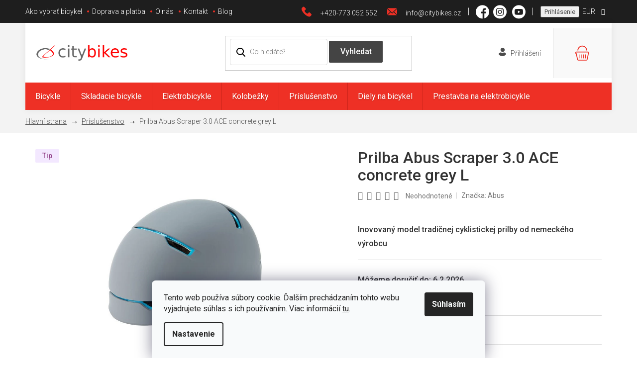

--- FILE ---
content_type: text/html; charset=utf-8
request_url: https://www.citybikes.sk/prilba-abus-scraper-3-0-ace-concrete-grey-l/
body_size: 35002
content:
<!doctype html><html lang="sk" dir="ltr" class="header-background-light external-fonts-loaded"><head><meta charset="utf-8" /><meta name="viewport" content="width=device-width,initial-scale=1" /><title>Prilba Abus Scraper 3.0 ACE concrete grey L</title><link rel="preconnect" href="https://cdn.myshoptet.com" /><link rel="dns-prefetch" href="https://cdn.myshoptet.com" /><link rel="preload" href="https://cdn.myshoptet.com/prj/dist/master/cms/libs/jquery/jquery-1.11.3.min.js" as="script" /><link href="https://cdn.myshoptet.com/prj/dist/master/cms/templates/frontend_templates/shared/css/font-face/roboto.css" rel="stylesheet"><link href="https://cdn.myshoptet.com/prj/dist/master/shop/dist/font-shoptet-11.css.62c94c7785ff2cea73b2.css" rel="stylesheet"><script>
dataLayer = [];
dataLayer.push({'shoptet' : {
    "pageId": 1446,
    "pageType": "productDetail",
    "currency": "EUR",
    "currencyInfo": {
        "decimalSeparator": ",",
        "exchangeRate": 1,
        "priceDecimalPlaces": 2,
        "symbol": "\u20ac",
        "symbolLeft": 1,
        "thousandSeparator": " "
    },
    "language": "sk",
    "projectId": 400718,
    "product": {
        "id": 9588,
        "guid": "5f33fc34-3e43-11eb-b482-ecf4bbd79d2f",
        "hasVariants": false,
        "codes": [
            {
                "code": 817731,
                "quantity": "1",
                "stocks": [
                    {
                        "id": 3,
                        "quantity": "1"
                    },
                    {
                        "id": "ext",
                        "quantity": "0"
                    }
                ]
            }
        ],
        "code": "817731",
        "name": "Prilba Abus Scraper 3.0 ACE concrete grey L",
        "appendix": "",
        "weight": 0.5,
        "manufacturer": "Abus",
        "manufacturerGuid": "1EF5333BC27F670284C1DA0BA3DED3EE",
        "currentCategory": "Pr\u00edslu\u0161enstvo",
        "currentCategoryGuid": "0a853479-3e43-11eb-aaaf-b8ca3a6063f8",
        "defaultCategory": "Pr\u00edslu\u0161enstvo",
        "defaultCategoryGuid": "0a853479-3e43-11eb-aaaf-b8ca3a6063f8",
        "currency": "EUR",
        "priceWithVat": 57.93
    },
    "stocks": [
        {
            "id": 3,
            "title": "Praha",
            "isDeliveryPoint": 1,
            "visibleOnEshop": 1
        },
        {
            "id": "ext",
            "title": "Sklad",
            "isDeliveryPoint": 0,
            "visibleOnEshop": 1
        }
    ],
    "cartInfo": {
        "id": null,
        "freeShipping": false,
        "freeShippingFrom": 165,
        "leftToFreeGift": {
            "formattedPrice": "\u20ac0",
            "priceLeft": 0
        },
        "freeGift": false,
        "leftToFreeShipping": {
            "priceLeft": 165,
            "dependOnRegion": 0,
            "formattedPrice": "\u20ac165"
        },
        "discountCoupon": [],
        "getNoBillingShippingPrice": {
            "withoutVat": 0,
            "vat": 0,
            "withVat": 0
        },
        "cartItems": [],
        "taxMode": "ORDINARY"
    },
    "cart": [],
    "customer": {
        "priceRatio": 1,
        "priceListId": 1,
        "groupId": null,
        "registered": false,
        "mainAccount": false
    }
}});
dataLayer.push({'cookie_consent' : {
    "marketing": "denied",
    "analytics": "denied"
}});
document.addEventListener('DOMContentLoaded', function() {
    shoptet.consent.onAccept(function(agreements) {
        if (agreements.length == 0) {
            return;
        }
        dataLayer.push({
            'cookie_consent' : {
                'marketing' : (agreements.includes(shoptet.config.cookiesConsentOptPersonalisation)
                    ? 'granted' : 'denied'),
                'analytics': (agreements.includes(shoptet.config.cookiesConsentOptAnalytics)
                    ? 'granted' : 'denied')
            },
            'event': 'cookie_consent'
        });
    });
});
</script>

<!-- Google Tag Manager -->
<script>(function(w,d,s,l,i){w[l]=w[l]||[];w[l].push({'gtm.start':
new Date().getTime(),event:'gtm.js'});var f=d.getElementsByTagName(s)[0],
j=d.createElement(s),dl=l!='dataLayer'?'&l='+l:'';j.async=true;j.src=
'https://www.googletagmanager.com/gtm.js?id='+i+dl;f.parentNode.insertBefore(j,f);
})(window,document,'script','dataLayer','GTM-5HFRBKBK');</script>
<!-- End Google Tag Manager -->

<meta property="og:type" content="website"><meta property="og:site_name" content="citybikes.sk"><meta property="og:url" content="https://www.citybikes.sk/prilba-abus-scraper-3-0-ace-concrete-grey-l/"><meta property="og:title" content="Prilba Abus Scraper 3.0 ACE concrete grey L"><meta name="author" content="Citybikes"><meta name="web_author" content="Shoptet.sk"><meta name="dcterms.rightsHolder" content="www.citybikes.sk"><meta name="robots" content="index,follow"><meta property="og:image" content="https://cdn.myshoptet.com/usr/www.citybikes.sk/user/shop/big/9588_helma-na-kolo-abus-scraper-3-0-ace-helm-concrete-grey.jpg?68b0619f"><meta property="og:description" content="Prilba na každodenné použitie a pre všetkých športových nadšencov. Nezáleží na tom, či jazdíte na bicykli, BMX, užívate si voľnosť"><meta name="description" content="Prilba na každodenné použitie a pre všetkých športových nadšencov. Nezáleží na tom, či jazdíte na bicykli, BMX, užívate si voľnosť"><meta name="google-site-verification" content="efcURu_wYiNDIwbUhy0N6ossSKkK2pPcpxDuMdMsnjQ"><meta property="product:price:amount" content="57.93"><meta property="product:price:currency" content="EUR"><style>:root {--color-primary: #4c4c4c;--color-primary-h: 0;--color-primary-s: 0%;--color-primary-l: 30%;--color-primary-hover: #4c4c4c;--color-primary-hover-h: 0;--color-primary-hover-s: 0%;--color-primary-hover-l: 30%;--color-secondary: #4c4c4c;--color-secondary-h: 0;--color-secondary-s: 0%;--color-secondary-l: 30%;--color-secondary-hover: #4c4c4c;--color-secondary-hover-h: 0;--color-secondary-hover-s: 0%;--color-secondary-hover-l: 30%;--color-tertiary: #4c4c4c;--color-tertiary-h: 0;--color-tertiary-s: 0%;--color-tertiary-l: 30%;--color-tertiary-hover: #4c4c4c;--color-tertiary-hover-h: 0;--color-tertiary-hover-s: 0%;--color-tertiary-hover-l: 30%;--color-header-background: #ffffff;--template-font: "Roboto";--template-headings-font: "Roboto";--header-background-url: none;--cookies-notice-background: #F8FAFB;--cookies-notice-color: #252525;--cookies-notice-button-hover: #27263f;--cookies-notice-link-hover: #3b3a5f;--templates-update-management-preview-mode-content: "Náhľad aktualizácií šablóny je aktívny pre váš prehliadač."}</style>
    
    <link href="https://cdn.myshoptet.com/prj/dist/master/shop/dist/main-11.less.5a24dcbbdabfd189c152.css" rel="stylesheet" />
        
    <script>var shoptet = shoptet || {};</script>
    <script src="https://cdn.myshoptet.com/prj/dist/master/shop/dist/main-3g-header.js.27c4444ba5dd6be3416d.js"></script>
<!-- User include --><!-- api 1012(643) html code header -->
<style data-purpose="gopay-hiding-apple-pay">
	[data-guid="157bbb28-fd15-11f0-8e0e-bc2411bfba75"] {
		display: none
	}
</style>
<!-- project html code header -->
<link rel="preconnect" href="https://fonts.gstatic.com">
<link href="https://fonts.googleapis.com/css2?family=Roboto:ital,wght@0,300;0,400;0,500;0,700;0,900;1,300&display=swap" rel="stylesheet">
<link rel="stylesheet" type="text/css" href="/user/documents/font/flaticon.css">
<link rel="stylesheet" type="text/css" href="/user/documents/slickslide.css?v=1">
<link rel="stylesheet" type="text/css" href="/user/documents/style.css?v=11">
<style>
.usp::before{content:"Citybikes - bicykle s dušou"}
footer#footer .newsletter-header::after{content:"Prihlaste sa a neunikne vám žiadna novinka a zľavová akcia"}
#categories .categories.active>ul>li.active>a{background-color:transparent;font-weight:700;}
@media(max-width:767px){
.subcategories li a .text{font-size:16px;color:#000}
}
.mhnextbutton[title="Novinky"]{display:none;}
@media(max-width:479px){
.flag{font-size: 13px;padding: 5px 4px;}
.products-block .p-code{font-size:10px;}
}
@media(max-width:380px){
.flag{font-size:10px;}
}
@media(max-width:340px){
.products-block.products>div{padding:10px 5px;}
}

.site-msg.information {
	 background-color: #1e1e1e;
	 color: #fff;
	 position: initial;
	 max-width: 100%;
	 padding: 10px;
}
 @media (min-width: 768px) {
	 .site-msg.information .container {
		 width: 747px;
	}
}
 @media (min-width: 992px) {
	 .site-msg.information .container {
		 width: 972px;
	}
}
 @media (min-width: 1200px) {
	 .site-msg.information .container {
		 width: 1178px;
	}
}
 @media (min-width: 1400px) {
	 .site-msg.information .container {
		 width: 1300px;
	}
}
 .site-msg.information .text {
	 font-size: 15px;
}
 .site-msg.information .close{display:none;}
 @media(max-width:767px){
 .header-top>div:nth-child(1) {
        flex: 1;
        padding-right: 15px;
    }
 header#header{order:-20;}.overall-wrapper{display:flex;flex-direction:column;}.overall-wrapper>div{width:100%;}}
@media(max-width:479px){
.flag{font-size: 13px;padding: 5px 4px;}
.products-block .p-code{font-size:10px;}

    

}
@media(max-width:380px){
.flag{font-size:10px;}
}
@media(max-width:340px){
.products-block.products>div{padding:10px 5px;}
}
@media(max-width:768px){
	.flag.flag-freeshipping{background-color:#167e1d;width:50px;height:50px;border-radius:50px;}
	.flag.flag-freeshipping .icon-van{font-size: 17px;margin:0;}
	.flag.flag-freeshipping .flag-text{font-size:9px;}
}

</style>

<!-- /User include --><link rel="shortcut icon" href="/favicon.ico" type="image/x-icon" /><link rel="canonical" href="https://www.citybikes.sk/prilba-abus-scraper-3-0-ace-concrete-grey-l/" />    <script>
        var _hwq = _hwq || [];
        _hwq.push(['setKey', '4AEFE9676BDB96EAD93B55C13B6BBB41']);
        _hwq.push(['setTopPos', '0']);
        _hwq.push(['showWidget', '21']);
        (function() {
            var ho = document.createElement('script');
            ho.src = 'https://sk.im9.cz/direct/i/gjs.php?n=wdgt&sak=4AEFE9676BDB96EAD93B55C13B6BBB41';
            var s = document.getElementsByTagName('script')[0]; s.parentNode.insertBefore(ho, s);
        })();
    </script>
<script>!function(){var t={9196:function(){!function(){var t=/\[object (Boolean|Number|String|Function|Array|Date|RegExp)\]/;function r(r){return null==r?String(r):(r=t.exec(Object.prototype.toString.call(Object(r))))?r[1].toLowerCase():"object"}function n(t,r){return Object.prototype.hasOwnProperty.call(Object(t),r)}function e(t){if(!t||"object"!=r(t)||t.nodeType||t==t.window)return!1;try{if(t.constructor&&!n(t,"constructor")&&!n(t.constructor.prototype,"isPrototypeOf"))return!1}catch(t){return!1}for(var e in t);return void 0===e||n(t,e)}function o(t,r,n){this.b=t,this.f=r||function(){},this.d=!1,this.a={},this.c=[],this.e=function(t){return{set:function(r,n){u(c(r,n),t.a)},get:function(r){return t.get(r)}}}(this),i(this,t,!n);var e=t.push,o=this;t.push=function(){var r=[].slice.call(arguments,0),n=e.apply(t,r);return i(o,r),n}}function i(t,n,o){for(t.c.push.apply(t.c,n);!1===t.d&&0<t.c.length;){if("array"==r(n=t.c.shift()))t:{var i=n,a=t.a;if("string"==r(i[0])){for(var f=i[0].split("."),s=f.pop(),p=(i=i.slice(1),0);p<f.length;p++){if(void 0===a[f[p]])break t;a=a[f[p]]}try{a[s].apply(a,i)}catch(t){}}}else if("function"==typeof n)try{n.call(t.e)}catch(t){}else{if(!e(n))continue;for(var l in n)u(c(l,n[l]),t.a)}o||(t.d=!0,t.f(t.a,n),t.d=!1)}}function c(t,r){for(var n={},e=n,o=t.split("."),i=0;i<o.length-1;i++)e=e[o[i]]={};return e[o[o.length-1]]=r,n}function u(t,o){for(var i in t)if(n(t,i)){var c=t[i];"array"==r(c)?("array"==r(o[i])||(o[i]=[]),u(c,o[i])):e(c)?(e(o[i])||(o[i]={}),u(c,o[i])):o[i]=c}}window.DataLayerHelper=o,o.prototype.get=function(t){var r=this.a;t=t.split(".");for(var n=0;n<t.length;n++){if(void 0===r[t[n]])return;r=r[t[n]]}return r},o.prototype.flatten=function(){this.b.splice(0,this.b.length),this.b[0]={},u(this.a,this.b[0])}}()}},r={};function n(e){var o=r[e];if(void 0!==o)return o.exports;var i=r[e]={exports:{}};return t[e](i,i.exports,n),i.exports}n.n=function(t){var r=t&&t.__esModule?function(){return t.default}:function(){return t};return n.d(r,{a:r}),r},n.d=function(t,r){for(var e in r)n.o(r,e)&&!n.o(t,e)&&Object.defineProperty(t,e,{enumerable:!0,get:r[e]})},n.o=function(t,r){return Object.prototype.hasOwnProperty.call(t,r)},function(){"use strict";n(9196)}()}();</script>    <!-- Global site tag (gtag.js) - Google Analytics -->
    <script async src="https://www.googletagmanager.com/gtag/js?id=G-R4LNGWCR6X"></script>
    <script>
        
        window.dataLayer = window.dataLayer || [];
        function gtag(){dataLayer.push(arguments);}
        

                    console.debug('default consent data');

            gtag('consent', 'default', {"ad_storage":"denied","analytics_storage":"denied","ad_user_data":"denied","ad_personalization":"denied","wait_for_update":500});
            dataLayer.push({
                'event': 'default_consent'
            });
        
        gtag('js', new Date());

        
                gtag('config', 'G-R4LNGWCR6X', {"groups":"GA4","send_page_view":false,"content_group":"productDetail","currency":"EUR","page_language":"sk"});
        
                gtag('config', 'AW-17622192856', {"allow_enhanced_conversions":true});
        
        
        
        
        
                    gtag('event', 'page_view', {"send_to":"GA4","page_language":"sk","content_group":"productDetail","currency":"EUR"});
        
                gtag('set', 'currency', 'EUR');

        gtag('event', 'view_item', {
            "send_to": "UA",
            "items": [
                {
                    "id": "817731",
                    "name": "Prilba Abus Scraper 3.0 ACE concrete grey L",
                    "category": "Pr\u00edslu\u0161enstvo",
                                        "brand": "Abus",
                                                            "price": 47.88
                }
            ]
        });
        
        
        
        
        
                    gtag('event', 'view_item', {"send_to":"GA4","page_language":"sk","content_group":"productDetail","value":47.880000000000003,"currency":"EUR","items":[{"item_id":"817731","item_name":"Prilba Abus Scraper 3.0 ACE concrete grey L","item_brand":"Abus","item_category":"Pr\u00edslu\u0161enstvo","price":47.880000000000003,"quantity":1,"index":0}]});
        
        
        
        
        
        
        
        document.addEventListener('DOMContentLoaded', function() {
            if (typeof shoptet.tracking !== 'undefined') {
                for (var id in shoptet.tracking.bannersList) {
                    gtag('event', 'view_promotion', {
                        "send_to": "UA",
                        "promotions": [
                            {
                                "id": shoptet.tracking.bannersList[id].id,
                                "name": shoptet.tracking.bannersList[id].name,
                                "position": shoptet.tracking.bannersList[id].position
                            }
                        ]
                    });
                }
            }

            shoptet.consent.onAccept(function(agreements) {
                if (agreements.length !== 0) {
                    console.debug('gtag consent accept');
                    var gtagConsentPayload =  {
                        'ad_storage': agreements.includes(shoptet.config.cookiesConsentOptPersonalisation)
                            ? 'granted' : 'denied',
                        'analytics_storage': agreements.includes(shoptet.config.cookiesConsentOptAnalytics)
                            ? 'granted' : 'denied',
                                                                                                'ad_user_data': agreements.includes(shoptet.config.cookiesConsentOptPersonalisation)
                            ? 'granted' : 'denied',
                        'ad_personalization': agreements.includes(shoptet.config.cookiesConsentOptPersonalisation)
                            ? 'granted' : 'denied',
                        };
                    console.debug('update consent data', gtagConsentPayload);
                    gtag('consent', 'update', gtagConsentPayload);
                    dataLayer.push(
                        { 'event': 'update_consent' }
                    );
                }
            });
        });
    </script>
<script>
    (function(t, r, a, c, k, i, n, g) { t['ROIDataObject'] = k;
    t[k]=t[k]||function(){ (t[k].q=t[k].q||[]).push(arguments) },t[k].c=i;n=r.createElement(a),
    g=r.getElementsByTagName(a)[0];n.async=1;n.src=c;g.parentNode.insertBefore(n,g)
    })(window, document, 'script', '//www.heureka.sk/ocm/sdk.js?source=shoptet&version=2&page=product_detail', 'heureka', 'sk');

    heureka('set_user_consent', 0);
</script>
</head><body class="desktop id-1446 in-prislusenstvo template-11 type-product type-detail one-column-body columns-3 ums_forms_redesign--off ums_a11y_category_page--on ums_discussion_rating_forms--off ums_flags_display_unification--on ums_a11y_login--on mobile-header-version-0"><noscript>
    <style>
        #header {
            padding-top: 0;
            position: relative !important;
            top: 0;
        }
        .header-navigation {
            position: relative !important;
        }
        .overall-wrapper {
            margin: 0 !important;
        }
        body:not(.ready) {
            visibility: visible !important;
        }
    </style>
    <div class="no-javascript">
        <div class="no-javascript__title">Musíte zmeniť nastavenie vášho prehliadača</div>
        <div class="no-javascript__text">Pozrite sa na: <a href="https://www.google.com/support/bin/answer.py?answer=23852">Ako povoliť JavaScript vo vašom prehliadači</a>.</div>
        <div class="no-javascript__text">Ak používate software na blokovanie reklám, možno bude potrebné, aby ste povolili JavaScript z tejto stránky.</div>
        <div class="no-javascript__text">Ďakujeme.</div>
    </div>
</noscript>

        <div id="fb-root"></div>
        <script>
            window.fbAsyncInit = function() {
                FB.init({
                    autoLogAppEvents : true,
                    xfbml            : true,
                    version          : 'v24.0'
                });
            };
        </script>
        <script async defer crossorigin="anonymous" src="https://connect.facebook.net/sk_SK/sdk.js#xfbml=1&version=v24.0"></script>
<!-- Google Tag Manager (noscript) -->
<noscript><iframe src="https://www.googletagmanager.com/ns.html?id=GTM-5HFRBKBK"
height="0" width="0" style="display:none;visibility:hidden"></iframe></noscript>
<!-- End Google Tag Manager (noscript) -->

    <div class="siteCookies siteCookies--bottom siteCookies--light js-siteCookies" role="dialog" data-testid="cookiesPopup" data-nosnippet>
        <div class="siteCookies__form">
            <div class="siteCookies__content">
                <div class="siteCookies__text">
                    Tento web používa súbory cookie. Ďalším prechádzaním tohto webu vyjadrujete súhlas s ich používaním. Viac informácií <a href="https://www.citybikes.sk/zakaznicky-servis/zasady-pouzivania-suborov-cookies/" target="\" _blank="">tu</a>.
                </div>
                <p class="siteCookies__links">
                    <button class="siteCookies__link js-cookies-settings" aria-label="Nastavenia cookies" data-testid="cookiesSettings">Nastavenie</button>
                </p>
            </div>
            <div class="siteCookies__buttonWrap">
                                <button class="siteCookies__button js-cookiesConsentSubmit" value="all" aria-label="Prijať cookies" data-testid="buttonCookiesAccept">Súhlasím</button>
            </div>
        </div>
        <script>
            document.addEventListener("DOMContentLoaded", () => {
                const siteCookies = document.querySelector('.js-siteCookies');
                document.addEventListener("scroll", shoptet.common.throttle(() => {
                    const st = document.documentElement.scrollTop;
                    if (st > 1) {
                        siteCookies.classList.add('siteCookies--scrolled');
                    } else {
                        siteCookies.classList.remove('siteCookies--scrolled');
                    }
                }, 100));
            });
        </script>
    </div>
<a href="#content" class="skip-link sr-only">Prejsť na obsah</a><div class="overall-wrapper"><div class="user-action"><div class="container">
    <div class="user-action-in">
                    <div id="login" class="user-action-login popup-widget login-widget" role="dialog" aria-labelledby="loginHeading">
        <div class="popup-widget-inner">
                            <h2 id="loginHeading">Prihlásenie k vášmu účtu</h2><div id="customerLogin"><form action="/action/Customer/Login/" method="post" id="formLoginIncluded" class="csrf-enabled formLogin" data-testid="formLogin"><input type="hidden" name="referer" value="" /><div class="form-group"><div class="input-wrapper email js-validated-element-wrapper no-label"><input type="email" name="email" class="form-control" autofocus placeholder="E-mailová adresa (napr. jan@novak.sk)" data-testid="inputEmail" autocomplete="email" required /></div></div><div class="form-group"><div class="input-wrapper password js-validated-element-wrapper no-label"><input type="password" name="password" class="form-control" placeholder="Heslo" data-testid="inputPassword" autocomplete="current-password" required /><span class="no-display">Nemôžete vyplniť toto pole</span><input type="text" name="surname" value="" class="no-display" /></div></div><div class="form-group"><div class="login-wrapper"><button type="submit" class="btn btn-secondary btn-text btn-login" data-testid="buttonSubmit">Prihlásiť sa</button><div class="password-helper"><a href="/registracia/" data-testid="signup" rel="nofollow">Nová registrácia</a><a href="/klient/zabudnute-heslo/" rel="nofollow">Zabudnuté heslo</a></div></div></div></form>
</div>                    </div>
    </div>

                            <div id="cart-widget" class="user-action-cart popup-widget cart-widget loader-wrapper" data-testid="popupCartWidget" role="dialog" aria-hidden="true">
    <div class="popup-widget-inner cart-widget-inner place-cart-here">
        <div class="loader-overlay">
            <div class="loader"></div>
        </div>
    </div>

    <div class="cart-widget-button">
        <a href="/kosik/" class="btn btn-conversion" id="continue-order-button" rel="nofollow" data-testid="buttonNextStep">Pokračovať do košíka</a>
    </div>
</div>
            </div>
</div>
</div><div class="top-navigation-bar" data-testid="topNavigationBar">

    <div class="container">

        <div class="top-navigation-contacts">
            <strong>Zákaznícka podpora:</strong><a href="tel:+420773052552" class="project-phone" aria-label="Zavolať na +420773052552" data-testid="contactboxPhone"><span>+420-773 052 552</span></a><a href="mailto:info@citybikes.cz" class="project-email" data-testid="contactboxEmail"><span>info@citybikes.cz</span></a>        </div>

                            <div class="top-navigation-menu">
                <div class="top-navigation-menu-trigger"></div>
                <ul class="top-navigation-bar-menu">
                                            <li class="top-navigation-menu-item-external-23">
                            <a href="/vyber-spravneho-bicykla/">Ako vybrať bicykel</a>
                        </li>
                                            <li class="top-navigation-menu-item-external-38">
                            <a href="/zakaznicky-servis/doprava-a-platba/">Doprava a platba</a>
                        </li>
                                            <li class="top-navigation-menu-item-external-41">
                            <a href="/informace/o-nas/">O nás</a>
                        </li>
                                            <li class="top-navigation-menu-item-external-32">
                            <a href="/kontakt/">Kontakt</a>
                        </li>
                                            <li class="top-navigation-menu-item-1817">
                            <a href="/blog/">Blog</a>
                        </li>
                                    </ul>
                <ul class="top-navigation-bar-menu-helper"></ul>
            </div>
        
        <div class="top-navigation-tools">
            <div class="responsive-tools">
                <a href="#" class="toggle-window" data-target="search" aria-label="Hľadať" data-testid="linkSearchIcon"></a>
                                                            <a href="#" class="toggle-window" data-target="login"></a>
                                                    <a href="#" class="toggle-window" data-target="navigation" aria-label="Menu" data-testid="hamburgerMenu"></a>
            </div>
                <div class="dropdown">
        <span>Ceny v:</span>
        <button id="topNavigationDropdown" type="button" data-toggle="dropdown" aria-haspopup="true" aria-expanded="false">
            EUR
            <span class="caret"></span>
        </button>
        <ul class="dropdown-menu" aria-labelledby="topNavigationDropdown"><li><a href="/action/Currency/changeCurrency/?currencyCode=CZK" rel="nofollow">CZK</a></li><li><a href="/action/Currency/changeCurrency/?currencyCode=EUR" rel="nofollow">EUR</a></li></ul>
    </div>
            <button class="top-nav-button top-nav-button-login toggle-window" type="button" data-target="login" aria-haspopup="dialog" aria-controls="login" aria-expanded="false" data-testid="signin"><span>Prihlásenie</span></button>        </div>

    </div>

</div>
<header id="header"><div class="container navigation-wrapper">
    <div class="header-top">
        <div class="site-name-wrapper">
            <div class="site-name"><a href="/" data-testid="linkWebsiteLogo"><img src="https://cdn.myshoptet.com/usr/www.citybikes.sk/user/logos/logotyp_citybikes_2015_c.png" alt="Citybikes" fetchpriority="low" /></a></div>        </div>
        <div class="search" itemscope itemtype="https://schema.org/WebSite">
            <meta itemprop="headline" content="Príslušenstvo"/><meta itemprop="url" content="https://www.citybikes.sk"/><meta itemprop="text" content="Prilba na každodenné použitie a pre všetkých športových nadšencov. Nezáleží na tom, či jazdíte na bicykli, BMX, užívate si voľnosť"/>            <form action="/action/ProductSearch/prepareString/" method="post"
    id="formSearchForm" class="search-form compact-form js-search-main"
    itemprop="potentialAction" itemscope itemtype="https://schema.org/SearchAction" data-testid="searchForm">
    <fieldset>
        <meta itemprop="target"
            content="https://www.citybikes.sk/vyhladavanie/?string={string}"/>
        <input type="hidden" name="language" value="sk"/>
        
            
<input
    type="search"
    name="string"
        class="query-input form-control search-input js-search-input"
    placeholder="Napíšte, čo hľadáte"
    autocomplete="off"
    required
    itemprop="query-input"
    aria-label="Vyhľadávanie"
    data-testid="searchInput"
>
            <button type="submit" class="btn btn-default" data-testid="searchBtn">Hľadať</button>
        
    </fieldset>
</form>
        </div>
        <div class="navigation-buttons">
                
    <a href="/kosik/" class="btn btn-icon toggle-window cart-count" data-target="cart" data-hover="true" data-redirect="true" data-testid="headerCart" rel="nofollow" aria-haspopup="dialog" aria-expanded="false" aria-controls="cart-widget">
        
                <span class="sr-only">Nákupný košík</span>
        
            <span class="cart-price visible-lg-inline-block" data-testid="headerCartPrice">
                                    Prázdny košík                            </span>
        
    
            </a>
        </div>
    </div>
    <nav id="navigation" aria-label="Hlavné menu" data-collapsible="true"><div class="navigation-in menu"><ul class="menu-level-1" role="menubar" data-testid="headerMenuItems"><li class="menu-item-1416 ext" role="none"><a href="/bicykle/" data-testid="headerMenuItem" role="menuitem" aria-haspopup="true" aria-expanded="false"><b>Bicykle</b><span class="submenu-arrow"></span></a><ul class="menu-level-2" aria-label="Bicykle" tabindex="-1" role="menu"><li class="menu-item-1557" role="none"><a href="/mestske-bicykle/" class="menu-image" data-testid="headerMenuItem" tabindex="-1" aria-hidden="true"><img src="data:image/svg+xml,%3Csvg%20width%3D%22140%22%20height%3D%22100%22%20xmlns%3D%22http%3A%2F%2Fwww.w3.org%2F2000%2Fsvg%22%3E%3C%2Fsvg%3E" alt="" aria-hidden="true" width="140" height="100"  data-src="https://cdn.myshoptet.com/usr/www.citybikes.sk/user/categories/thumb/traffic_kolo_celkovy-pohled.jpg" fetchpriority="low" /></a><div><a href="/mestske-bicykle/" data-testid="headerMenuItem" role="menuitem"><span>Mestské bicykle</span></a>
                        </div></li><li class="menu-item-1473" role="none"><a href="/trekove-a-krosove-bicykle/" class="menu-image" data-testid="headerMenuItem" tabindex="-1" aria-hidden="true"><img src="data:image/svg+xml,%3Csvg%20width%3D%22140%22%20height%3D%22100%22%20xmlns%3D%22http%3A%2F%2Fwww.w3.org%2F2000%2Fsvg%22%3E%3C%2Fsvg%3E" alt="" aria-hidden="true" width="140" height="100"  data-src="https://cdn.myshoptet.com/usr/www.citybikes.sk/user/categories/thumb/kolos-turisticke-damske-kolo-deore-orange-3.jpg" fetchpriority="low" /></a><div><a href="/trekove-a-krosove-bicykle/" data-testid="headerMenuItem" role="menuitem"><span>Trekové a krosové bicykle</span></a>
                        </div></li><li class="menu-item-1494" role="none"><a href="/panske-bicykle/" class="menu-image" data-testid="headerMenuItem" tabindex="-1" aria-hidden="true"><img src="data:image/svg+xml,%3Csvg%20width%3D%22140%22%20height%3D%22100%22%20xmlns%3D%22http%3A%2F%2Fwww.w3.org%2F2000%2Fsvg%22%3E%3C%2Fsvg%3E" alt="" aria-hidden="true" width="140" height="100"  data-src="https://cdn.myshoptet.com/usr/www.citybikes.sk/user/categories/thumb/mestske-kolo-checker-pig-paul-s-kozenym-sedlem.jpg" fetchpriority="low" /></a><div><a href="/panske-bicykle/" data-testid="headerMenuItem" role="menuitem"><span>Pánske bicykle</span></a>
                        </div></li><li class="menu-item-1497 has-third-level" role="none"><a href="/damske-bicykle/" class="menu-image" data-testid="headerMenuItem" tabindex="-1" aria-hidden="true"><img src="data:image/svg+xml,%3Csvg%20width%3D%22140%22%20height%3D%22100%22%20xmlns%3D%22http%3A%2F%2Fwww.w3.org%2F2000%2Fsvg%22%3E%3C%2Fsvg%3E" alt="" aria-hidden="true" width="140" height="100"  data-src="https://cdn.myshoptet.com/usr/www.citybikes.sk/user/categories/thumb/mestske-retro-kolo-manchester-28-cervene.jpg" fetchpriority="low" /></a><div><a href="/damske-bicykle/" data-testid="headerMenuItem" role="menuitem"><span>Dámske bicykle</span></a>
                                                    <ul class="menu-level-3" role="menu">
                                                                    <li class="menu-item-1512" role="none">
                                        <a href="/damske-retro-bicykle/" data-testid="headerMenuItem" role="menuitem">
                                            Dámske retro bicykle</a>,                                    </li>
                                                                    <li class="menu-item-1560" role="none">
                                        <a href="/damske-mestske-bicykle/" data-testid="headerMenuItem" role="menuitem">
                                            Dámske mestské bicykle</a>,                                    </li>
                                                                    <li class="menu-item-1644" role="none">
                                        <a href="/damske-turisticke-bicykle/" data-testid="headerMenuItem" role="menuitem">
                                            Dámske turistické bicykle</a>                                    </li>
                                                            </ul>
                        </div></li><li class="menu-item-1506 has-third-level" role="none"><a href="/detske-bicykle/" class="menu-image" data-testid="headerMenuItem" tabindex="-1" aria-hidden="true"><img src="data:image/svg+xml,%3Csvg%20width%3D%22140%22%20height%3D%22100%22%20xmlns%3D%22http%3A%2F%2Fwww.w3.org%2F2000%2Fsvg%22%3E%3C%2Fsvg%3E" alt="" aria-hidden="true" width="140" height="100"  data-src="https://cdn.myshoptet.com/usr/www.citybikes.sk/user/categories/thumb/lehka_detska_kola.jpg" fetchpriority="low" /></a><div><a href="/detske-bicykle/" data-testid="headerMenuItem" role="menuitem"><span>Detské bicykle</span></a>
                                                    <ul class="menu-level-3" role="menu">
                                                                    <li class="menu-item-1680" role="none">
                                        <a href="/detske-bicykle-beany/" data-testid="headerMenuItem" role="menuitem">
                                            Detské bicykle Beany</a>,                                    </li>
                                                                    <li class="menu-item-1776" role="none">
                                        <a href="/detske-odrazadla/" data-testid="headerMenuItem" role="menuitem">
                                            Detské odrážadlá</a>                                    </li>
                                                            </ul>
                        </div></li><li class="menu-item-1614" role="none"><a href="/retro-bicykle/" class="menu-image" data-testid="headerMenuItem" tabindex="-1" aria-hidden="true"><img src="data:image/svg+xml,%3Csvg%20width%3D%22140%22%20height%3D%22100%22%20xmlns%3D%22http%3A%2F%2Fwww.w3.org%2F2000%2Fsvg%22%3E%3C%2Fsvg%3E" alt="" aria-hidden="true" width="140" height="100"  data-src="https://cdn.myshoptet.com/usr/www.citybikes.sk/user/categories/thumb/stylove-retro-kolo-viva-papa-7g-2.jpg" fetchpriority="low" /></a><div><a href="/retro-bicykle/" data-testid="headerMenuItem" role="menuitem"><span>Retro bicykle</span></a>
                        </div></li></ul></li>
<li class="menu-item-1419 ext" role="none"><a href="/skladacie-bicykle/" data-testid="headerMenuItem" role="menuitem" aria-haspopup="true" aria-expanded="false"><b>Skladacie bicykle</b><span class="submenu-arrow"></span></a><ul class="menu-level-2" aria-label="Skladacie bicykle" tabindex="-1" role="menu"><li class="menu-item-1809" role="none"><a href="/skladacie-bicykle-montague/" class="menu-image" data-testid="headerMenuItem" tabindex="-1" aria-hidden="true"><img src="data:image/svg+xml,%3Csvg%20width%3D%22140%22%20height%3D%22100%22%20xmlns%3D%22http%3A%2F%2Fwww.w3.org%2F2000%2Fsvg%22%3E%3C%2Fsvg%3E" alt="" aria-hidden="true" width="140" height="100"  data-src="https://cdn.myshoptet.com/usr/www.citybikes.sk/user/categories/thumb/skladaci_horske_kolo_montague_elite_3.jpg" fetchpriority="low" /></a><div><a href="/skladacie-bicykle-montague/" data-testid="headerMenuItem" role="menuitem"><span>Skladacie bicykle Montague</span></a>
                        </div></li><li class="menu-item-1803" role="none"><a href="/skladacie-bicykle-tern/" class="menu-image" data-testid="headerMenuItem" tabindex="-1" aria-hidden="true"><img src="data:image/svg+xml,%3Csvg%20width%3D%22140%22%20height%3D%22100%22%20xmlns%3D%22http%3A%2F%2Fwww.w3.org%2F2000%2Fsvg%22%3E%3C%2Fsvg%3E" alt="" aria-hidden="true" width="140" height="100"  data-src="https://cdn.myshoptet.com/usr/www.citybikes.sk/user/categories/thumb/skladaci-kolo-tern-link-d8-cerno-modre-2.jpg" fetchpriority="low" /></a><div><a href="/skladacie-bicykle-tern/" data-testid="headerMenuItem" role="menuitem"><span>Skladacie bicykle Tern</span></a>
                        </div></li><li class="menu-item-1611" role="none"><a href="/skladacie-bicykle-dahon/" class="menu-image" data-testid="headerMenuItem" tabindex="-1" aria-hidden="true"><img src="data:image/svg+xml,%3Csvg%20width%3D%22140%22%20height%3D%22100%22%20xmlns%3D%22http%3A%2F%2Fwww.w3.org%2F2000%2Fsvg%22%3E%3C%2Fsvg%3E" alt="" aria-hidden="true" width="140" height="100"  data-src="https://cdn.myshoptet.com/usr/www.citybikes.sk/user/categories/thumb/skladaci-kolo-dahon-speed-d7-de-luxe-rozlozene-4.jpg" fetchpriority="low" /></a><div><a href="/skladacie-bicykle-dahon/" data-testid="headerMenuItem" role="menuitem"><span>Skladacie bicykle Dahon</span></a>
                        </div></li><li class="menu-item-1581" role="none"><a href="/skladacie-bicykle-brompton/" class="menu-image" data-testid="headerMenuItem" tabindex="-1" aria-hidden="true"><img src="data:image/svg+xml,%3Csvg%20width%3D%22140%22%20height%3D%22100%22%20xmlns%3D%22http%3A%2F%2Fwww.w3.org%2F2000%2Fsvg%22%3E%3C%2Fsvg%3E" alt="" aria-hidden="true" width="140" height="100"  data-src="https://cdn.myshoptet.com/usr/www.citybikes.sk/user/categories/thumb/skladaci-kolo-brompton-m3l-white-2.jpg" fetchpriority="low" /></a><div><a href="/skladacie-bicykle-brompton/" data-testid="headerMenuItem" role="menuitem"><span>Skladacie bicykle Brompton</span></a>
                        </div></li></ul></li>
<li class="menu-item-1431 ext" role="none"><a href="/elektrobicykle/" data-testid="headerMenuItem" role="menuitem" aria-haspopup="true" aria-expanded="false"><b>Elektrobicykle</b><span class="submenu-arrow"></span></a><ul class="menu-level-2" aria-label="Elektrobicykle" tabindex="-1" role="menu"><li class="menu-item-1434" role="none"><a href="/elektrobicykle-pre-seniorov/" class="menu-image" data-testid="headerMenuItem" tabindex="-1" aria-hidden="true"><img src="data:image/svg+xml,%3Csvg%20width%3D%22140%22%20height%3D%22100%22%20xmlns%3D%22http%3A%2F%2Fwww.w3.org%2F2000%2Fsvg%22%3E%3C%2Fsvg%3E" alt="" aria-hidden="true" width="140" height="100"  data-src="https://cdn.myshoptet.com/usr/www.citybikes.sk/user/categories/thumb/elektrokolo-apache-dakotah-2.jpg" fetchpriority="low" /></a><div><a href="/elektrobicykle-pre-seniorov/" data-testid="headerMenuItem" role="menuitem"><span>Elektrobicykle pre seniorov</span></a>
                        </div></li><li class="menu-item-1503" role="none"><a href="/damske-elektrobicykle/" class="menu-image" data-testid="headerMenuItem" tabindex="-1" aria-hidden="true"><img src="data:image/svg+xml,%3Csvg%20width%3D%22140%22%20height%3D%22100%22%20xmlns%3D%22http%3A%2F%2Fwww.w3.org%2F2000%2Fsvg%22%3E%3C%2Fsvg%3E" alt="" aria-hidden="true" width="140" height="100"  data-src="https://cdn.myshoptet.com/usr/www.citybikes.sk/user/categories/thumb/mestske-elektrokolo-apache-wakita-prime-mint-2.jpg" fetchpriority="low" /></a><div><a href="/damske-elektrobicykle/" data-testid="headerMenuItem" role="menuitem"><span>Dámske elektrobicykle</span></a>
                        </div></li><li class="menu-item-1488" role="none"><a href="/mestske-elektrobicykle/" class="menu-image" data-testid="headerMenuItem" tabindex="-1" aria-hidden="true"><img src="data:image/svg+xml,%3Csvg%20width%3D%22140%22%20height%3D%22100%22%20xmlns%3D%22http%3A%2F%2Fwww.w3.org%2F2000%2Fsvg%22%3E%3C%2Fsvg%3E" alt="" aria-hidden="true" width="140" height="100"  data-src="https://cdn.myshoptet.com/usr/www.citybikes.sk/user/categories/thumb/elektricke-mestske-kolo-columbus-antilope-cerna-2.jpg" fetchpriority="low" /></a><div><a href="/mestske-elektrobicykle/" data-testid="headerMenuItem" role="menuitem"><span>Mestské elektrobicykle</span></a>
                        </div></li><li class="menu-item-1491" role="none"><a href="/elektrobicykle-bosch/" class="menu-image" data-testid="headerMenuItem" tabindex="-1" aria-hidden="true"><img src="data:image/svg+xml,%3Csvg%20width%3D%22140%22%20height%3D%22100%22%20xmlns%3D%22http%3A%2F%2Fwww.w3.org%2F2000%2Fsvg%22%3E%3C%2Fsvg%3E" alt="" aria-hidden="true" width="140" height="100"  data-src="https://cdn.myshoptet.com/usr/www.citybikes.sk/user/categories/thumb/elektrokolo-cross-apache-matto-bosch-azur-profil-2.jpg" fetchpriority="low" /></a><div><a href="/elektrobicykle-bosch/" data-testid="headerMenuItem" role="menuitem"><span>Elektrobicykle Bosch</span></a>
                        </div></li><li class="menu-item-1500" role="none"><a href="/turisticke-elektrobicykle/" class="menu-image" data-testid="headerMenuItem" tabindex="-1" aria-hidden="true"><img src="data:image/svg+xml,%3Csvg%20width%3D%22140%22%20height%3D%22100%22%20xmlns%3D%22http%3A%2F%2Fwww.w3.org%2F2000%2Fsvg%22%3E%3C%2Fsvg%3E" alt="" aria-hidden="true" width="140" height="100"  data-src="https://cdn.myshoptet.com/usr/www.citybikes.sk/user/categories/thumb/damske-elektrokolo-crossove-apache-matto-e7-lady-gray-3.jpg" fetchpriority="low" /></a><div><a href="/turisticke-elektrobicykle/" data-testid="headerMenuItem" role="menuitem"><span>Turistické elektrobicykle</span></a>
                        </div></li><li class="menu-item-1692" role="none"><a href="/skladacie-elektrobicykle/" class="menu-image" data-testid="headerMenuItem" tabindex="-1" aria-hidden="true"><img src="data:image/svg+xml,%3Csvg%20width%3D%22140%22%20height%3D%22100%22%20xmlns%3D%22http%3A%2F%2Fwww.w3.org%2F2000%2Fsvg%22%3E%3C%2Fsvg%3E" alt="" aria-hidden="true" width="140" height="100"  data-src="https://cdn.myshoptet.com/usr/www.citybikes.sk/user/categories/thumb/skladaci-elektrokolo-tern-q9-bosch-active-line_01-2.jpg" fetchpriority="low" /></a><div><a href="/skladacie-elektrobicykle/" data-testid="headerMenuItem" role="menuitem"><span>Skladacie elektrobicykle</span></a>
                        </div></li><li class="menu-item-1770" role="none"><a href="/elektricke-cargo-bicykle/" class="menu-image" data-testid="headerMenuItem" tabindex="-1" aria-hidden="true"><img src="data:image/svg+xml,%3Csvg%20width%3D%22140%22%20height%3D%22100%22%20xmlns%3D%22http%3A%2F%2Fwww.w3.org%2F2000%2Fsvg%22%3E%3C%2Fsvg%3E" alt="" aria-hidden="true" width="140" height="100"  data-src="https://cdn.myshoptet.com/usr/www.citybikes.sk/user/categories/thumb/nakladni-elektricke-cargokolo-tern-gsd-s10-400-watt-silver-blue-3-2.jpg" fetchpriority="low" /></a><div><a href="/elektricke-cargo-bicykle/" data-testid="headerMenuItem" role="menuitem"><span>Elektrické cargo bicykle</span></a>
                        </div></li><li class="menu-item-1904" role="none"><a href="/elektrobicykle-levit/" class="menu-image" data-testid="headerMenuItem" tabindex="-1" aria-hidden="true"><img src="data:image/svg+xml,%3Csvg%20width%3D%22140%22%20height%3D%22100%22%20xmlns%3D%22http%3A%2F%2Fwww.w3.org%2F2000%2Fsvg%22%3E%3C%2Fsvg%3E" alt="" aria-hidden="true" width="140" height="100"  data-src="https://cdn.myshoptet.com/usr/www.citybikes.sk/user/categories/thumb/elektrobicykle-levit.jpg" fetchpriority="low" /></a><div><a href="/elektrobicykle-levit/" data-testid="headerMenuItem" role="menuitem"><span>Elektrobicykle Levit</span></a>
                        </div></li></ul></li>
<li class="menu-item-1665 ext" role="none"><a href="/kolobezky/" data-testid="headerMenuItem" role="menuitem" aria-haspopup="true" aria-expanded="false"><b>Kolobežky</b><span class="submenu-arrow"></span></a><ul class="menu-level-2" aria-label="Kolobežky" tabindex="-1" role="menu"><li class="menu-item-1671" role="none"><a href="/detske-kolobezky/" class="menu-image" data-testid="headerMenuItem" tabindex="-1" aria-hidden="true"><img src="data:image/svg+xml,%3Csvg%20width%3D%22140%22%20height%3D%22100%22%20xmlns%3D%22http%3A%2F%2Fwww.w3.org%2F2000%2Fsvg%22%3E%3C%2Fsvg%3E" alt="" aria-hidden="true" width="140" height="100"  data-src="https://cdn.myshoptet.com/usr/www.citybikes.sk/user/categories/thumb/detska-kolobezka-s-nafukovacimi-koly-yedoo-mau-zelena-1.jpg" fetchpriority="low" /></a><div><a href="/detske-kolobezky/" data-testid="headerMenuItem" role="menuitem"><span>Detské kolobežky</span></a>
                        </div></li><li class="menu-item-1907 has-third-level" role="none"><a href="/kolobezky-pre-dospelych/" class="menu-image" data-testid="headerMenuItem" tabindex="-1" aria-hidden="true"><img src="data:image/svg+xml,%3Csvg%20width%3D%22140%22%20height%3D%22100%22%20xmlns%3D%22http%3A%2F%2Fwww.w3.org%2F2000%2Fsvg%22%3E%3C%2Fsvg%3E" alt="" aria-hidden="true" width="140" height="100"  data-src="https://cdn.myshoptet.com/usr/www.citybikes.sk/user/categories/thumb/kolobezka-kostka.jpg" fetchpriority="low" /></a><div><a href="/kolobezky-pre-dospelych/" data-testid="headerMenuItem" role="menuitem"><span>Kolobežky pre dospelých</span></a>
                                                    <ul class="menu-level-3" role="menu">
                                                                    <li class="menu-item-1743" role="none">
                                        <a href="/kolobezky-mibo/" data-testid="headerMenuItem" role="menuitem">
                                            Kolobežky Mibo</a>,                                    </li>
                                                                    <li class="menu-item-1674" role="none">
                                        <a href="/kolobezky-yedoo/" data-testid="headerMenuItem" role="menuitem">
                                            Kolobežky Yedoo</a>,                                    </li>
                                                                    <li class="menu-item-1668" role="none">
                                        <a href="/kolobezky-kostka/" data-testid="headerMenuItem" role="menuitem">
                                            Kolobežky Kostka</a>,                                    </li>
                                                                    <li class="menu-item-1949" role="none">
                                        <a href="/kolobezky-kickbike/" data-testid="headerMenuItem" role="menuitem">
                                            Kolobežky Kickbike</a>,                                    </li>
                                                                    <li class="menu-item-1946" role="none">
                                        <a href="/kolobezky-crussis/" data-testid="headerMenuItem" role="menuitem">
                                            Kolobežky Crussis</a>,                                    </li>
                                                                    <li class="menu-item-1722" role="none">
                                        <a href="/kolobezky-frenzy/" data-testid="headerMenuItem" role="menuitem">
                                            Kolobežky Frenzy</a>                                    </li>
                                                            </ul>
                        </div></li></ul></li>
<li class="menu-item-1446 ext" role="none"><a href="/prislusenstvo/" class="active" data-testid="headerMenuItem" role="menuitem" aria-haspopup="true" aria-expanded="false"><b>Príslušenstvo</b><span class="submenu-arrow"></span></a><ul class="menu-level-2" aria-label="Príslušenstvo" tabindex="-1" role="menu"><li class="menu-item-1632 has-third-level" role="none"><a href="/prilby-na-bicykel/" class="menu-image" data-testid="headerMenuItem" tabindex="-1" aria-hidden="true"><img src="data:image/svg+xml,%3Csvg%20width%3D%22140%22%20height%3D%22100%22%20xmlns%3D%22http%3A%2F%2Fwww.w3.org%2F2000%2Fsvg%22%3E%3C%2Fsvg%3E" alt="" aria-hidden="true" width="140" height="100"  data-src="https://cdn.myshoptet.com/usr/www.citybikes.sk/user/categories/thumb/cyklisticka_prilba_abus_hyban1_jpg-874527631-800x800.jpg" fetchpriority="low" /></a><div><a href="/prilby-na-bicykel/" data-testid="headerMenuItem" role="menuitem"><span>Prilby na bicykel</span></a>
                                                    <ul class="menu-level-3" role="menu">
                                                                    <li class="menu-item-1635" role="none">
                                        <a href="/cyklisticke-prilby-yakkay/" data-testid="headerMenuItem" role="menuitem">
                                            Cyklistické prilby Yakkay</a>,                                    </li>
                                                                    <li class="menu-item-1638" role="none">
                                        <a href="/cyklisticke-prilby-abus/" data-testid="headerMenuItem" role="menuitem">
                                            Cyklistické prilby Abus</a>,                                    </li>
                                                                    <li class="menu-item-1653" role="none">
                                        <a href="/detske-cyklisticke-prilby/" data-testid="headerMenuItem" role="menuitem">
                                            Detské cyklistické prilby</a>,                                    </li>
                                                                    <li class="menu-item-1656" role="none">
                                        <a href="/cyklisticke-prilby-bobike/" data-testid="headerMenuItem" role="menuitem">
                                            Cyklistické prilby Bobike</a>                                    </li>
                                                            </ul>
                        </div></li><li class="menu-item-2105 has-third-level" role="none"><a href="/brasne-na-bicykel/" class="menu-image" data-testid="headerMenuItem" tabindex="-1" aria-hidden="true"><img src="data:image/svg+xml,%3Csvg%20width%3D%22140%22%20height%3D%22100%22%20xmlns%3D%22http%3A%2F%2Fwww.w3.org%2F2000%2Fsvg%22%3E%3C%2Fsvg%3E" alt="" aria-hidden="true" width="140" height="100"  data-src="https://cdn.myshoptet.com/usr/www.citybikes.sk/user/categories/thumb/brasne-na-bicykle-ortlieb-sport-arsenal-acepac-passport.jpg" fetchpriority="low" /></a><div><a href="/brasne-na-bicykel/" data-testid="headerMenuItem" role="menuitem"><span>Brašne na bicykel</span></a>
                                                    <ul class="menu-level-3" role="menu">
                                                                    <li class="menu-item-1479" role="none">
                                        <a href="/tasky-na-bicykel/" data-testid="headerMenuItem" role="menuitem">
                                            Tašky na bicykel</a>,                                    </li>
                                                                    <li class="menu-item-1578" role="none">
                                        <a href="/bikepacking/" data-testid="headerMenuItem" role="menuitem">
                                            Bikepacking</a>,                                    </li>
                                                                    <li class="menu-item-1533" role="none">
                                        <a href="/mestske-cyklobrasne/" data-testid="headerMenuItem" role="menuitem">
                                            Mestské cyklobrašne</a>,                                    </li>
                                                                    <li class="menu-item-1752" role="none">
                                        <a href="/kozene-cyklobrasne/" data-testid="headerMenuItem" role="menuitem">
                                            Kožené cyklobrašne</a>,                                    </li>
                                                                    <li class="menu-item-1536" role="none">
                                        <a href="/cyklo-batohy/" data-testid="headerMenuItem" role="menuitem">
                                            Cyklo batohy</a>,                                    </li>
                                                                    <li class="menu-item-1530" role="none">
                                        <a href="/ortlieb-cyklobrasne/" data-testid="headerMenuItem" role="menuitem">
                                            Ortlieb cyklobrašne</a>,                                    </li>
                                                                    <li class="menu-item-1572" role="none">
                                        <a href="/sport-arsenal-cyklobrasne/" data-testid="headerMenuItem" role="menuitem">
                                            Sport Arsenal cyklobrašne</a>,                                    </li>
                                                                    <li class="menu-item-1844" role="none">
                                        <a href="/obaly-na-bicykel/" data-testid="headerMenuItem" role="menuitem">
                                            Obaly na bicykel</a>                                    </li>
                                                            </ul>
                        </div></li><li class="menu-item-1964" role="none"><a href="/turisticke-batohy/" class="menu-image" data-testid="headerMenuItem" tabindex="-1" aria-hidden="true"><img src="data:image/svg+xml,%3Csvg%20width%3D%22140%22%20height%3D%22100%22%20xmlns%3D%22http%3A%2F%2Fwww.w3.org%2F2000%2Fsvg%22%3E%3C%2Fsvg%3E" alt="" aria-hidden="true" width="140" height="100"  data-src="https://cdn.myshoptet.com/usr/www.citybikes.sk/user/categories/thumb/citybikes-batoh-ortlieb-atrack-45l-cerveny.jpg" fetchpriority="low" /></a><div><a href="/turisticke-batohy/" data-testid="headerMenuItem" role="menuitem"><span>Turistické batohy</span></a>
                        </div></li><li class="menu-item-2024" role="none"><a href="/cestovne-tasky/" class="menu-image" data-testid="headerMenuItem" tabindex="-1" aria-hidden="true"><img src="data:image/svg+xml,%3Csvg%20width%3D%22140%22%20height%3D%22100%22%20xmlns%3D%22http%3A%2F%2Fwww.w3.org%2F2000%2Fsvg%22%3E%3C%2Fsvg%3E" alt="" aria-hidden="true" width="140" height="100"  data-src="https://cdn.myshoptet.com/usr/www.citybikes.sk/user/categories/thumb/citybikes_ortlieb-duffle-rs-cestovne-tasky-a-kufre.jpg" fetchpriority="low" /></a><div><a href="/cestovne-tasky/" data-testid="headerMenuItem" role="menuitem"><span>Cestovné tašky</span></a>
                        </div></li><li class="menu-item-1467 has-third-level" role="none"><a href="/kose-na-bicykel/" class="menu-image" data-testid="headerMenuItem" tabindex="-1" aria-hidden="true"><img src="data:image/svg+xml,%3Csvg%20width%3D%22140%22%20height%3D%22100%22%20xmlns%3D%22http%3A%2F%2Fwww.w3.org%2F2000%2Fsvg%22%3E%3C%2Fsvg%3E" alt="" aria-hidden="true" width="140" height="100"  data-src="https://cdn.myshoptet.com/usr/www.citybikes.sk/user/categories/thumb/prislusenstvi_kos-na-kolo-structura-oval-brown_jpg-415003174-800x800-2.jpg" fetchpriority="low" /></a><div><a href="/kose-na-bicykel/" data-testid="headerMenuItem" role="menuitem"><span>Koše na bicykel</span></a>
                                                    <ul class="menu-level-3" role="menu">
                                                                    <li class="menu-item-1886" role="none">
                                        <a href="/adaptery-klickfix/" data-testid="headerMenuItem" role="menuitem">
                                            Adaptéry Klickfix</a>                                    </li>
                                                            </ul>
                        </div></li><li class="menu-item-1455 has-third-level" role="none"><a href="/detske-sedacky-na-bicykel/" class="menu-image" data-testid="headerMenuItem" tabindex="-1" aria-hidden="true"><img src="data:image/svg+xml,%3Csvg%20width%3D%22140%22%20height%3D%22100%22%20xmlns%3D%22http%3A%2F%2Fwww.w3.org%2F2000%2Fsvg%22%3E%3C%2Fsvg%3E" alt="" aria-hidden="true" width="140" height="100"  data-src="https://cdn.myshoptet.com/usr/www.citybikes.sk/user/categories/thumb/zadni-sedacka-na-kolo-bobike-maxi-exclusive-cinnamon-brown_png-954777167-800x800-2.jpg" fetchpriority="low" /></a><div><a href="/detske-sedacky-na-bicykel/" data-testid="headerMenuItem" role="menuitem"><span>Detské sedačky na bicykel</span></a>
                                                    <ul class="menu-level-3" role="menu">
                                                                    <li class="menu-item-1677" role="none">
                                        <a href="/predne-cyklosedacky/" data-testid="headerMenuItem" role="menuitem">
                                            Predné cyklosedačky</a>,                                    </li>
                                                                    <li class="menu-item-1659" role="none">
                                        <a href="/zadne-cyklosedacky/" data-testid="headerMenuItem" role="menuitem">
                                            Zadné cyklosedačky</a>,                                    </li>
                                                                    <li class="menu-item-1458" role="none">
                                        <a href="/prislusenstvo-k-cyklosedackam/" data-testid="headerMenuItem" role="menuitem">
                                            Príslušenstvo k cyklosedačkám</a>                                    </li>
                                                            </ul>
                        </div></li><li class="menu-item-1605" role="none"><a href="/detske-voziky-za-bicykel/" class="menu-image" data-testid="headerMenuItem" tabindex="-1" aria-hidden="true"><img src="data:image/svg+xml,%3Csvg%20width%3D%22140%22%20height%3D%22100%22%20xmlns%3D%22http%3A%2F%2Fwww.w3.org%2F2000%2Fsvg%22%3E%3C%2Fsvg%3E" alt="" aria-hidden="true" width="140" height="100"  data-src="https://cdn.myshoptet.com/usr/www.citybikes.sk/user/categories/thumb/burley_honey_bee_1_jpg-1989341357-800x800-2.jpg" fetchpriority="low" /></a><div><a href="/detske-voziky-za-bicykel/" data-testid="headerMenuItem" role="menuitem"><span>Detské vozíky za bicykel</span></a>
                        </div></li><li class="menu-item-1449 has-third-level" role="none"><a href="/zamky-na-bicykel/" class="menu-image" data-testid="headerMenuItem" tabindex="-1" aria-hidden="true"><img src="data:image/svg+xml,%3Csvg%20width%3D%22140%22%20height%3D%22100%22%20xmlns%3D%22http%3A%2F%2Fwww.w3.org%2F2000%2Fsvg%22%3E%3C%2Fsvg%3E" alt="" aria-hidden="true" width="140" height="100"  data-src="https://cdn.myshoptet.com/usr/www.citybikes.sk/user/categories/thumb/kabelovy-zamek-na-kolo-abus-860-110-qs-rbu_jpg-4270510445-800x800.jpg" fetchpriority="low" /></a><div><a href="/zamky-na-bicykel/" data-testid="headerMenuItem" role="menuitem"><span>Zámky na bicykel</span></a>
                                                    <ul class="menu-level-3" role="menu">
                                                                    <li class="menu-item-1452" role="none">
                                        <a href="/zamky-na-bicykel-abus/" data-testid="headerMenuItem" role="menuitem">
                                            Zámky na bicykel Abus</a>,                                    </li>
                                                                    <li class="menu-item-1764" role="none">
                                        <a href="/zamky-na-bicykel-trelock/" data-testid="headerMenuItem" role="menuitem">
                                            Zámky na bicykel Trelock</a>,                                    </li>
                                                                    <li class="menu-item-1476" role="none">
                                        <a href="/ostatne-zabezpecenie/" data-testid="headerMenuItem" role="menuitem">
                                            Ostatné zabezpečenie</a>                                    </li>
                                                            </ul>
                        </div></li><li class="menu-item-1542 has-third-level" role="none"><a href="/osvetlenie-na-bicykel/" class="menu-image" data-testid="headerMenuItem" tabindex="-1" aria-hidden="true"><img src="data:image/svg+xml,%3Csvg%20width%3D%22140%22%20height%3D%22100%22%20xmlns%3D%22http%3A%2F%2Fwww.w3.org%2F2000%2Fsvg%22%3E%3C%2Fsvg%3E" alt="" aria-hidden="true" width="140" height="100"  data-src="https://cdn.myshoptet.com/usr/www.citybikes.sk/user/categories/thumb/predni-retro-svetlo-na-kolo-marwi-un-4915-baterove.jpg" fetchpriority="low" /></a><div><a href="/osvetlenie-na-bicykel/" data-testid="headerMenuItem" role="menuitem"><span>Osvetlenie na bicykel</span></a>
                                                    <ul class="menu-level-3" role="menu">
                                                                    <li class="menu-item-1545" role="none">
                                        <a href="/svetla-na-bicykel-reelight/" data-testid="headerMenuItem" role="menuitem">
                                            Svetlá na bicykel Reelight</a>                                    </li>
                                                            </ul>
                        </div></li><li class="menu-item-1590" role="none"><a href="/sedla-na-bicykel/" class="menu-image" data-testid="headerMenuItem" tabindex="-1" aria-hidden="true"><img src="data:image/svg+xml,%3Csvg%20width%3D%22140%22%20height%3D%22100%22%20xmlns%3D%22http%3A%2F%2Fwww.w3.org%2F2000%2Fsvg%22%3E%3C%2Fsvg%3E" alt="" aria-hidden="true" width="140" height="100"  data-src="https://cdn.myshoptet.com/usr/www.citybikes.sk/user/categories/thumb/prislusenstvi_unisex-sedlo-selle-royal-respiro-soft-athletic_jpg-2095995714-800x800-2.jpg" fetchpriority="low" /></a><div><a href="/sedla-na-bicykel/" data-testid="headerMenuItem" role="menuitem"><span>Sedlá na bicykel</span></a>
                        </div></li><li class="menu-item-1707" role="none"><a href="/gripy/" class="menu-image" data-testid="headerMenuItem" tabindex="-1" aria-hidden="true"><img src="data:image/svg+xml,%3Csvg%20width%3D%22140%22%20height%3D%22100%22%20xmlns%3D%22http%3A%2F%2Fwww.w3.org%2F2000%2Fsvg%22%3E%3C%2Fsvg%3E" alt="" aria-hidden="true" width="140" height="100"  data-src="https://cdn.myshoptet.com/usr/www.citybikes.sk/user/categories/thumb/gripy-na-bicykel-z-koze-cierne-ergonomicke.jpg" fetchpriority="low" /></a><div><a href="/gripy/" data-testid="headerMenuItem" role="menuitem"><span>Gripy na bicykel</span></a>
                        </div></li><li class="menu-item-1725" role="none"><a href="/zdravotne-doplnky-na-bicykel/" class="menu-image" data-testid="headerMenuItem" tabindex="-1" aria-hidden="true"><img src="data:image/svg+xml,%3Csvg%20width%3D%22140%22%20height%3D%22100%22%20xmlns%3D%22http%3A%2F%2Fwww.w3.org%2F2000%2Fsvg%22%3E%3C%2Fsvg%3E" alt="" aria-hidden="true" width="140" height="100"  data-src="https://cdn.myshoptet.com/usr/www.citybikes.sk/user/categories/thumb/sportovni_sedlo_zdravotni_pro_hub_400x160.jpg" fetchpriority="low" /></a><div><a href="/zdravotne-doplnky-na-bicykel/" data-testid="headerMenuItem" role="menuitem"><span>Zdravotné doplnky na bicykel</span></a>
                        </div></li><li class="menu-item-1596 has-third-level" role="none"><a href="/kozene-prislusenstvo/" class="menu-image" data-testid="headerMenuItem" tabindex="-1" aria-hidden="true"><img src="data:image/svg+xml,%3Csvg%20width%3D%22140%22%20height%3D%22100%22%20xmlns%3D%22http%3A%2F%2Fwww.w3.org%2F2000%2Fsvg%22%3E%3C%2Fsvg%3E" alt="" aria-hidden="true" width="140" height="100"  data-src="https://cdn.myshoptet.com/usr/www.citybikes.sk/user/categories/thumb/brooks-barbican-kozena-taska-cez-rameno-na-bicykel.jpg" fetchpriority="low" /></a><div><a href="/kozene-prislusenstvo/" data-testid="headerMenuItem" role="menuitem"><span>Kožené príslušenstvo</span></a>
                                                    <ul class="menu-level-3" role="menu">
                                                                    <li class="menu-item-1713" role="none">
                                        <a href="/kozene-gripy-na-bicykel/" data-testid="headerMenuItem" role="menuitem">
                                            Kožené gripy</a>,                                    </li>
                                                                    <li class="menu-item-1599" role="none">
                                        <a href="/kozene-doplnky-brooks/" data-testid="headerMenuItem" role="menuitem">
                                            Kožené doplnky Brooks</a>,                                    </li>
                                                                    <li class="menu-item-1758" role="none">
                                        <a href="/kozene-doplnky-kolos/" data-testid="headerMenuItem" role="menuitem">
                                            Kožené doplnky Kolos</a>,                                    </li>
                                                                    <li class="menu-item-1749" role="none">
                                        <a href="/kozene-tasky-na-bicykel/" data-testid="headerMenuItem" role="menuitem">
                                            Kožené tašky na bicykel</a>,                                    </li>
                                                                    <li class="menu-item-1761" role="none">
                                        <a href="/kozene-sedla-na-bicykel/" data-testid="headerMenuItem" role="menuitem">
                                            Kožené sedlá na bicykel</a>                                    </li>
                                                            </ul>
                        </div></li><li class="menu-item-1464" role="none"><a href="/nosice-a-drziaky/" class="menu-image" data-testid="headerMenuItem" tabindex="-1" aria-hidden="true"><img src="data:image/svg+xml,%3Csvg%20width%3D%22140%22%20height%3D%22100%22%20xmlns%3D%22http%3A%2F%2Fwww.w3.org%2F2000%2Fsvg%22%3E%3C%2Fsvg%3E" alt="" aria-hidden="true" width="140" height="100"  data-src="https://cdn.myshoptet.com/usr/www.citybikes.sk/user/categories/thumb/prislusenstvi_tubus_disco_28_zadni_nosic_kotoucova_brzda_jpg-2109668493-800x800.jpg" fetchpriority="low" /></a><div><a href="/nosice-a-drziaky/" data-testid="headerMenuItem" role="menuitem"><span>Nosiče a držiaky</span></a>
                        </div></li><li class="menu-item-2114" role="none"><a href="/kosiky-na-flase-a-flase/" class="menu-image" data-testid="headerMenuItem" tabindex="-1" aria-hidden="true"><img src="data:image/svg+xml,%3Csvg%20width%3D%22140%22%20height%3D%22100%22%20xmlns%3D%22http%3A%2F%2Fwww.w3.org%2F2000%2Fsvg%22%3E%3C%2Fsvg%3E" alt="" aria-hidden="true" width="140" height="100"  data-src="https://cdn.myshoptet.com/usr/www.citybikes.sk/user/categories/thumb/citybikes-m-wave-hlinikovy-kosik-na-lahev-s-peckami-cierny.jpg" fetchpriority="low" /></a><div><a href="/kosiky-na-flase-a-flase/" data-testid="headerMenuItem" role="menuitem"><span>Košíky na fľaše a fľaše</span></a>
                        </div></li><li class="menu-item-1587 has-third-level" role="none"><a href="/naradie-a-udrzba/" class="menu-image" data-testid="headerMenuItem" tabindex="-1" aria-hidden="true"><img src="data:image/svg+xml,%3Csvg%20width%3D%22140%22%20height%3D%22100%22%20xmlns%3D%22http%3A%2F%2Fwww.w3.org%2F2000%2Fsvg%22%3E%3C%2Fsvg%3E" alt="" aria-hidden="true" width="140" height="100"  data-src="https://cdn.myshoptet.com/usr/www.citybikes.sk/user/categories/thumb/naradi-sks-sada-tom-18_jpg-1225786619-800x800.jpg" fetchpriority="low" /></a><div><a href="/naradie-a-udrzba/" data-testid="headerMenuItem" role="menuitem"><span>Náradie a údržba</span></a>
                                                    <ul class="menu-level-3" role="menu">
                                                                    <li class="menu-item-1470" role="none">
                                        <a href="/pumpy--hustilky/" data-testid="headerMenuItem" role="menuitem">
                                            Pumpy, hustilky</a>                                    </li>
                                                            </ul>
                        </div></li><li class="menu-item-1548" role="none"><a href="/cyklocomputery/" class="menu-image" data-testid="headerMenuItem" tabindex="-1" aria-hidden="true"><img src="data:image/svg+xml,%3Csvg%20width%3D%22140%22%20height%3D%22100%22%20xmlns%3D%22http%3A%2F%2Fwww.w3.org%2F2000%2Fsvg%22%3E%3C%2Fsvg%3E" alt="" aria-hidden="true" width="140" height="100"  data-src="https://cdn.myshoptet.com/usr/www.citybikes.sk/user/categories/thumb/cyklocomputer-sigma-baseline-800_jpg-1955793407-800x800.jpg" fetchpriority="low" /></a><div><a href="/cyklocomputery/" data-testid="headerMenuItem" role="menuitem"><span>Cyklocomputery</span></a>
                        </div></li><li class="menu-item-1461" role="none"><a href="/vseobecne-prislusenstvo/" class="menu-image" data-testid="headerMenuItem" tabindex="-1" aria-hidden="true"><img src="data:image/svg+xml,%3Csvg%20width%3D%22140%22%20height%3D%22100%22%20xmlns%3D%22http%3A%2F%2Fwww.w3.org%2F2000%2Fsvg%22%3E%3C%2Fsvg%3E" alt="" aria-hidden="true" width="140" height="100"  data-src="https://cdn.myshoptet.com/usr/www.citybikes.sk/user/categories/thumb/rukavice-zimni-force-warm-17-cerne_jpg-3970820008-800x800.jpg" fetchpriority="low" /></a><div><a href="/vseobecne-prislusenstvo/" data-testid="headerMenuItem" role="menuitem"><span>Všeobecné príslušenstvo</span></a>
                        </div></li><li class="menu-item-1623" role="none"><a href="/camping/" class="menu-image" data-testid="headerMenuItem" tabindex="-1" aria-hidden="true"><img src="data:image/svg+xml,%3Csvg%20width%3D%22140%22%20height%3D%22100%22%20xmlns%3D%22http%3A%2F%2Fwww.w3.org%2F2000%2Fsvg%22%3E%3C%2Fsvg%3E" alt="" aria-hidden="true" width="140" height="100"  data-src="https://cdn.myshoptet.com/usr/www.citybikes.sk/user/categories/thumb/campingaz-bleuet-micro-plus-cv-300-plus_jpg-2843688214-800x800.jpg" fetchpriority="low" /></a><div><a href="/camping/" data-testid="headerMenuItem" role="menuitem"><span>Camping</span></a>
                        </div></li><li class="menu-item-1737" role="none"><a href="/zvonceky/" class="menu-image" data-testid="headerMenuItem" tabindex="-1" aria-hidden="true"><img src="data:image/svg+xml,%3Csvg%20width%3D%22140%22%20height%3D%22100%22%20xmlns%3D%22http%3A%2F%2Fwww.w3.org%2F2000%2Fsvg%22%3E%3C%2Fsvg%3E" alt="" aria-hidden="true" width="140" height="100"  data-src="https://cdn.myshoptet.com/usr/www.citybikes.sk/user/categories/thumb/prislusenstvi_zvonek-na-kolo-basil-portland_jpg-287618823-800x800.jpg" fetchpriority="low" /></a><div><a href="/zvonceky/" data-testid="headerMenuItem" role="menuitem"><span>Zvončeky</span></a>
                        </div></li><li class="menu-item-1812" role="none"><a href="/zrkadla/" class="menu-image" data-testid="headerMenuItem" tabindex="-1" aria-hidden="true"><img src="data:image/svg+xml,%3Csvg%20width%3D%22140%22%20height%3D%22100%22%20xmlns%3D%22http%3A%2F%2Fwww.w3.org%2F2000%2Fsvg%22%3E%3C%2Fsvg%3E" alt="" aria-hidden="true" width="140" height="100"  data-src="https://cdn.myshoptet.com/usr/www.citybikes.sk/user/categories/thumb/zpetne-zrcatko-do-riditek-na-kolo-max1-velke_jpg-3655154108-800x800.jpg" fetchpriority="low" /></a><div><a href="/zrkadla/" data-testid="headerMenuItem" role="menuitem"><span>Zrkadlá</span></a>
                        </div></li><li class="menu-item-1910" role="none"><a href="/stojany-na-bicykel/" class="menu-image" data-testid="headerMenuItem" tabindex="-1" aria-hidden="true"><img src="data:image/svg+xml,%3Csvg%20width%3D%22140%22%20height%3D%22100%22%20xmlns%3D%22http%3A%2F%2Fwww.w3.org%2F2000%2Fsvg%22%3E%3C%2Fsvg%3E" alt="" aria-hidden="true" width="140" height="100"  data-src="https://cdn.myshoptet.com/usr/www.citybikes.sk/user/categories/thumb/stojany-na-bicykel.jpg" fetchpriority="low" /></a><div><a href="/stojany-na-bicykel/" data-testid="headerMenuItem" role="menuitem"><span>Stojany na bicykel</span></a>
                        </div></li><li class="menu-item-1919" role="none"><a href="/cyklisticke-okuliare/" class="menu-image" data-testid="headerMenuItem" tabindex="-1" aria-hidden="true"><img src="data:image/svg+xml,%3Csvg%20width%3D%22140%22%20height%3D%22100%22%20xmlns%3D%22http%3A%2F%2Fwww.w3.org%2F2000%2Fsvg%22%3E%3C%2Fsvg%3E" alt="" aria-hidden="true" width="140" height="100"  data-src="https://cdn.myshoptet.com/usr/www.citybikes.sk/user/categories/thumb/cyklisticke-okuliare.jpg" fetchpriority="low" /></a><div><a href="/cyklisticke-okuliare/" data-testid="headerMenuItem" role="menuitem"><span>Cyklistické okuliare</span></a>
                        </div></li><li class="menu-item-2117" role="none"><a href="/vtipne-tricka-s-cyklistickym-motivem-jiri-sliva/" class="menu-image" data-testid="headerMenuItem" tabindex="-1" aria-hidden="true"><img src="data:image/svg+xml,%3Csvg%20width%3D%22140%22%20height%3D%22100%22%20xmlns%3D%22http%3A%2F%2Fwww.w3.org%2F2000%2Fsvg%22%3E%3C%2Fsvg%3E" alt="" aria-hidden="true" width="140" height="100"  data-src="https://cdn.myshoptet.com/usr/www.citybikes.sk/user/categories/thumb/jiri-sliva-znamka-cyklisticka.jpg" fetchpriority="low" /></a><div><a href="/vtipne-tricka-s-cyklistickym-motivem-jiri-sliva/" data-testid="headerMenuItem" role="menuitem"><span>Vtipné tričká s cyklistickým motívom od Jiřího Slívy</span></a>
                        </div></li></ul></li>
<li class="menu-item-1563 ext" role="none"><a href="/diely-na-bicykel/" data-testid="headerMenuItem" role="menuitem" aria-haspopup="true" aria-expanded="false"><b>Diely na bicykel</b><span class="submenu-arrow"></span></a><ul class="menu-level-2" aria-label="Diely na bicykel" tabindex="-1" role="menu"><li class="menu-item-1922" role="none"><a href="/vypredaj/" class="menu-image" data-testid="headerMenuItem" tabindex="-1" aria-hidden="true"><img src="data:image/svg+xml,%3Csvg%20width%3D%22140%22%20height%3D%22100%22%20xmlns%3D%22http%3A%2F%2Fwww.w3.org%2F2000%2Fsvg%22%3E%3C%2Fsvg%3E" alt="" aria-hidden="true" width="140" height="100"  data-src="https://cdn.myshoptet.com/usr/www.citybikes.sk/user/categories/thumb/vypredaj-citybikes.jpg" fetchpriority="low" /></a><div><a href="/vypredaj/" data-testid="headerMenuItem" role="menuitem"><span>Výpredaj</span></a>
                        </div></li><li class="menu-item-1551 has-third-level" role="none"><a href="/plaste-duse/" class="menu-image" data-testid="headerMenuItem" tabindex="-1" aria-hidden="true"><img src="data:image/svg+xml,%3Csvg%20width%3D%22140%22%20height%3D%22100%22%20xmlns%3D%22http%3A%2F%2Fwww.w3.org%2F2000%2Fsvg%22%3E%3C%2Fsvg%3E" alt="" aria-hidden="true" width="140" height="100"  data-src="https://cdn.myshoptet.com/usr/www.citybikes.sk/user/categories/thumb/zimny-plast-na-bicykel-schwalbe-marathon-winter-26-28_jpg-2483626408-800x800.jpg" fetchpriority="low" /></a><div><a href="/plaste-duse/" data-testid="headerMenuItem" role="menuitem"><span>Plášte a duše</span></a>
                                                    <ul class="menu-level-3" role="menu">
                                                                    <li class="menu-item-1686" role="none">
                                        <a href="/duse/" data-testid="headerMenuItem" role="menuitem">
                                            Duše</a>,                                    </li>
                                                                    <li class="menu-item-2003" role="none">
                                        <a href="/plaste-na-bicykel/" data-testid="headerMenuItem" role="menuitem">
                                            Plášte na bicykel</a>                                    </li>
                                                            </ul>
                        </div></li><li class="menu-item-1566" role="none"><a href="/blatniky-na-bicykel/" class="menu-image" data-testid="headerMenuItem" tabindex="-1" aria-hidden="true"><img src="data:image/svg+xml,%3Csvg%20width%3D%22140%22%20height%3D%22100%22%20xmlns%3D%22http%3A%2F%2Fwww.w3.org%2F2000%2Fsvg%22%3E%3C%2Fsvg%3E" alt="" aria-hidden="true" width="140" height="100"  data-src="https://cdn.myshoptet.com/usr/www.citybikes.sk/user/categories/thumb/prislusenstvi_blatniky-20-sks-sada_jpg-1482096319-800x800.jpg" fetchpriority="low" /></a><div><a href="/blatniky-na-bicykel/" data-testid="headerMenuItem" role="menuitem"><span>Blatníky na bicykel</span></a>
                        </div></li><li class="menu-item-1569" role="none"><a href="/pedale/" class="menu-image" data-testid="headerMenuItem" tabindex="-1" aria-hidden="true"><img src="data:image/svg+xml,%3Csvg%20width%3D%22140%22%20height%3D%22100%22%20xmlns%3D%22http%3A%2F%2Fwww.w3.org%2F2000%2Fsvg%22%3E%3C%2Fsvg%3E" alt="" aria-hidden="true" width="140" height="100"  data-src="https://cdn.myshoptet.com/usr/www.citybikes.sk/user/categories/thumb/pedaly-wellgo-m111_jpg-2159878778-800x800.jpg" fetchpriority="low" /></a><div><a href="/pedale/" data-testid="headerMenuItem" role="menuitem"><span>Pedále</span></a>
                        </div></li><li class="menu-item-1584" role="none"><a href="/sedlovky/" class="menu-image" data-testid="headerMenuItem" tabindex="-1" aria-hidden="true"><img src="data:image/svg+xml,%3Csvg%20width%3D%22140%22%20height%3D%22100%22%20xmlns%3D%22http%3A%2F%2Fwww.w3.org%2F2000%2Fsvg%22%3E%3C%2Fsvg%3E" alt="" aria-hidden="true" width="140" height="100"  data-src="https://cdn.myshoptet.com/usr/www.citybikes.sk/user/categories/thumb/sedlovka11_png-1228246067-800x800.jpg" fetchpriority="low" /></a><div><a href="/sedlovky/" data-testid="headerMenuItem" role="menuitem"><span>Sedlovky</span></a>
                        </div></li><li class="menu-item-1602" role="none"><a href="/brzdy-na-bicykel/" class="menu-image" data-testid="headerMenuItem" tabindex="-1" aria-hidden="true"><img src="data:image/svg+xml,%3Csvg%20width%3D%22140%22%20height%3D%22100%22%20xmlns%3D%22http%3A%2F%2Fwww.w3.org%2F2000%2Fsvg%22%3E%3C%2Fsvg%3E" alt="" aria-hidden="true" width="140" height="100"  data-src="https://cdn.myshoptet.com/usr/www.citybikes.sk/user/categories/thumb/brzdove-spalky-f-zavit-50-mm-kopia-ultegra_jpg-1684903371-800x800.jpg" fetchpriority="low" /></a><div><a href="/brzdy-na-bicykel/" data-testid="headerMenuItem" role="menuitem"><span>Brzdy na bicykel</span></a>
                        </div></li><li class="menu-item-1731" role="none"><a href="/predstavce-a-hlavove-zlozenie/" class="menu-image" data-testid="headerMenuItem" tabindex="-1" aria-hidden="true"><img src="data:image/svg+xml,%3Csvg%20width%3D%22140%22%20height%3D%22100%22%20xmlns%3D%22http%3A%2F%2Fwww.w3.org%2F2000%2Fsvg%22%3E%3C%2Fsvg%3E" alt="" aria-hidden="true" width="140" height="100"  data-src="https://cdn.myshoptet.com/usr/www.citybikes.sk/user/categories/thumb/lll1_jpg-2233751313-800x800.jpg" fetchpriority="low" /></a><div><a href="/predstavce-a-hlavove-zlozenie/" data-testid="headerMenuItem" role="menuitem"><span>Predstavce a hlavové zloženie</span></a>
                        </div></li><li class="menu-item-1734" role="none"><a href="/kluky/" class="menu-image" data-testid="headerMenuItem" tabindex="-1" aria-hidden="true"><img src="data:image/svg+xml,%3Csvg%20width%3D%22140%22%20height%3D%22100%22%20xmlns%3D%22http%3A%2F%2Fwww.w3.org%2F2000%2Fsvg%22%3E%3C%2Fsvg%3E" alt="" aria-hidden="true" width="140" height="100"  data-src="https://cdn.myshoptet.com/usr/www.citybikes.sk/user/categories/thumb/stredova-oska-neco-122-5_jpg-4253435816-800x800.jpg" fetchpriority="low" /></a><div><a href="/kluky/" data-testid="headerMenuItem" role="menuitem"><span>Kľuky</span></a>
                        </div></li><li class="menu-item-1746" role="none"><a href="/kryty-retaze/" class="menu-image" data-testid="headerMenuItem" tabindex="-1" aria-hidden="true"><img src="data:image/svg+xml,%3Csvg%20width%3D%22140%22%20height%3D%22100%22%20xmlns%3D%22http%3A%2F%2Fwww.w3.org%2F2000%2Fsvg%22%3E%3C%2Fsvg%3E" alt="" aria-hidden="true" width="140" height="100"  data-src="https://cdn.myshoptet.com/usr/www.citybikes.sk/user/categories/thumb/kryt-retaze-chainglider-singlespeed_jpg-36677547-800x800.jpg" fetchpriority="low" /></a><div><a href="/kryty-retaze/" data-testid="headerMenuItem" role="menuitem"><span>Kryty reťaze</span></a>
                        </div></li><li class="menu-item-1773" role="none"><a href="/ramy/" class="menu-image" data-testid="headerMenuItem" tabindex="-1" aria-hidden="true"><img src="data:image/svg+xml,%3Csvg%20width%3D%22140%22%20height%3D%22100%22%20xmlns%3D%22http%3A%2F%2Fwww.w3.org%2F2000%2Fsvg%22%3E%3C%2Fsvg%3E" alt="" aria-hidden="true" width="140" height="100"  data-src="https://cdn.myshoptet.com/usr/www.citybikes.sk/user/categories/thumb/pansky_crmo_ram_turisticky_1_jpg-2060893694-800x800.jpg" fetchpriority="low" /></a><div><a href="/ramy/" data-testid="headerMenuItem" role="menuitem"><span>Rámy</span></a>
                        </div></li><li class="menu-item-1788" role="none"><a href="/retaze-na-bicykel/" class="menu-image" data-testid="headerMenuItem" tabindex="-1" aria-hidden="true"><img src="data:image/svg+xml,%3Csvg%20width%3D%22140%22%20height%3D%22100%22%20xmlns%3D%22http%3A%2F%2Fwww.w3.org%2F2000%2Fsvg%22%3E%3C%2Fsvg%3E" alt="" aria-hidden="true" width="140" height="100"  data-src="https://cdn.myshoptet.com/usr/www.citybikes.sk/user/categories/thumb/retaz-na-bicykel-sunrace-cnm94_jpg-3991889825-800x800.jpg" fetchpriority="low" /></a><div><a href="/retaze-na-bicykel/" data-testid="headerMenuItem" role="menuitem"><span>Reťaze na bicykel</span></a>
                        </div></li><li class="menu-item-1791" role="none"><a href="/riadidla-na-bicykel/" class="menu-image" data-testid="headerMenuItem" tabindex="-1" aria-hidden="true"><img src="data:image/svg+xml,%3Csvg%20width%3D%22140%22%20height%3D%22100%22%20xmlns%3D%22http%3A%2F%2Fwww.w3.org%2F2000%2Fsvg%22%3E%3C%2Fsvg%3E" alt="" aria-hidden="true" width="140" height="100"  data-src="https://cdn.myshoptet.com/usr/www.citybikes.sk/user/categories/thumb/riaditka_humpert_trekking_jpg-2574392278-800x800.jpg" fetchpriority="low" /></a><div><a href="/riadidla-na-bicykel/" data-testid="headerMenuItem" role="menuitem"><span>Riadidlá na bicykel</span></a>
                        </div></li><li class="menu-item-1554" role="none"><a href="/nahradne-diely-pre-elektrokolobezky-xiaomi/" class="menu-image" data-testid="headerMenuItem" tabindex="-1" aria-hidden="true"><img src="data:image/svg+xml,%3Csvg%20width%3D%22140%22%20height%3D%22100%22%20xmlns%3D%22http%3A%2F%2Fwww.w3.org%2F2000%2Fsvg%22%3E%3C%2Fsvg%3E" alt="" aria-hidden="true" width="140" height="100"  data-src="https://cdn.myshoptet.com/usr/www.citybikes.sk/user/categories/thumb/dusa-pre-elektrokolobezky-xiaomi-m365-2.jpg" fetchpriority="low" /></a><div><a href="/nahradne-diely-pre-elektrokolobezky-xiaomi/" data-testid="headerMenuItem" role="menuitem"><span>Náhradné diely pre elektrokolobežky Xiaomi</span></a>
                        </div></li><li class="menu-item-1925" role="none"><a href="/drobne-diely/" class="menu-image" data-testid="headerMenuItem" tabindex="-1" aria-hidden="true"><img src="data:image/svg+xml,%3Csvg%20width%3D%22140%22%20height%3D%22100%22%20xmlns%3D%22http%3A%2F%2Fwww.w3.org%2F2000%2Fsvg%22%3E%3C%2Fsvg%3E" alt="" aria-hidden="true" width="140" height="100"  data-src="https://cdn.myshoptet.com/usr/www.citybikes.sk/user/categories/thumb/drobne-diely-na-bicykel-citybikes.jpg" fetchpriority="low" /></a><div><a href="/drobne-diely/" data-testid="headerMenuItem" role="menuitem"><span>Drobné diely</span></a>
                        </div></li></ul></li>
<li class="menu-item-1527 ext" role="none"><a href="/prestavba-na-elektrobicykle/" data-testid="headerMenuItem" role="menuitem" aria-haspopup="true" aria-expanded="false"><b>Prestavba na elektrobicykle</b><span class="submenu-arrow"></span></a><ul class="menu-level-2" aria-label="Prestavba na elektrobicykle" tabindex="-1" role="menu"><li class="menu-item-1782" role="none"><a href="/prestavba-na-elektrobicykle-pendix/" class="menu-image" data-testid="headerMenuItem" tabindex="-1" aria-hidden="true"><img src="data:image/svg+xml,%3Csvg%20width%3D%22140%22%20height%3D%22100%22%20xmlns%3D%22http%3A%2F%2Fwww.w3.org%2F2000%2Fsvg%22%3E%3C%2Fsvg%3E" alt="" aria-hidden="true" width="140" height="100"  data-src="https://cdn.myshoptet.com/usr/www.citybikes.sk/user/categories/thumb/prestavba-na-elektrokolo-pendix.png" fetchpriority="low" /></a><div><a href="/prestavba-na-elektrobicykle-pendix/" data-testid="headerMenuItem" role="menuitem"><span>Prestavby Pendix</span></a>
                        </div></li><li class="menu-item-2090 has-third-level" role="none"><a href="/prestavba-na-elektrobicykle-evbike/" class="menu-image" data-testid="headerMenuItem" tabindex="-1" aria-hidden="true"><img src="data:image/svg+xml,%3Csvg%20width%3D%22140%22%20height%3D%22100%22%20xmlns%3D%22http%3A%2F%2Fwww.w3.org%2F2000%2Fsvg%22%3E%3C%2Fsvg%3E" alt="" aria-hidden="true" width="140" height="100"  data-src="https://cdn.myshoptet.com/usr/www.citybikes.sk/user/categories/thumb/prestavba-na-elektrokolo-evbike.jpg" fetchpriority="low" /></a><div><a href="/prestavba-na-elektrobicykle-evbike/" data-testid="headerMenuItem" role="menuitem"><span>Prestavby EVBIKE</span></a>
                                                    <ul class="menu-level-3" role="menu">
                                                                    <li class="menu-item-2093" role="none">
                                        <a href="/priame-pohony-nabojove-prestavba-na-elektrobicykle/" data-testid="headerMenuItem" role="menuitem">
                                            Priame pohony nábojové - Prestavba na elektrobicykle</a>,                                    </li>
                                                                    <li class="menu-item-2096" role="none">
                                        <a href="/stredove-pohony-prestavba-na-elektrobicykle/" data-testid="headerMenuItem" role="menuitem">
                                            Stredové pohony - Prestavba na elektrobicykle</a>                                    </li>
                                                            </ul>
                        </div></li></ul></li>
</ul></div><span class="navigation-close"></span></nav><div class="menu-helper" data-testid="hamburgerMenu"><span>Viac</span></div>
</div></header><!-- / header -->


                    <div class="container breadcrumbs-wrapper">
            <div class="breadcrumbs" itemscope itemtype="https://schema.org/BreadcrumbList">
                                                                            <span id="navigation-first" data-basetitle="Citybikes" itemprop="itemListElement" itemscope itemtype="https://schema.org/ListItem">
                <a href="/" itemprop="item" ><span itemprop="name">Domov</span></a>
                <span class="navigation-bullet">/</span>
                <meta itemprop="position" content="1" />
            </span>
                                <span id="navigation-1" itemprop="itemListElement" itemscope itemtype="https://schema.org/ListItem">
                <a href="/prislusenstvo/" itemprop="item" data-testid="breadcrumbsSecondLevel"><span itemprop="name">Príslušenstvo</span></a>
                <span class="navigation-bullet">/</span>
                <meta itemprop="position" content="2" />
            </span>
                                            <span id="navigation-2" itemprop="itemListElement" itemscope itemtype="https://schema.org/ListItem" data-testid="breadcrumbsLastLevel">
                <meta itemprop="item" content="https://www.citybikes.sk/prilba-abus-scraper-3-0-ace-concrete-grey-l/" />
                <meta itemprop="position" content="3" />
                <span itemprop="name" data-title="Prilba Abus Scraper 3.0 ACE concrete grey L">Prilba Abus Scraper 3.0 ACE concrete grey L <span class="appendix"></span></span>
            </span>
            </div>
        </div>
    
<div id="content-wrapper" class="container content-wrapper">
    
    <div class="content-wrapper-in">
                <main id="content" class="content wide">
                            
<div class="p-detail" itemscope itemtype="https://schema.org/Product">

    
    <meta itemprop="name" content="Prilba Abus Scraper 3.0 ACE concrete grey L" />
    <meta itemprop="category" content="Úvodná stránka &gt; Príslušenstvo &gt; Prilba Abus Scraper 3.0 ACE concrete grey L" />
    <meta itemprop="url" content="https://www.citybikes.sk/prilba-abus-scraper-3-0-ace-concrete-grey-l/" />
    <meta itemprop="image" content="https://cdn.myshoptet.com/usr/www.citybikes.sk/user/shop/big/9588_helma-na-kolo-abus-scraper-3-0-ace-helm-concrete-grey.jpg?68b0619f" />
            <meta itemprop="description" content="Inovovaný model tradičnej cyklistickej prilby od nemeckého výrobcu" />
                <span class="js-hidden" itemprop="manufacturer" itemscope itemtype="https://schema.org/Organization">
            <meta itemprop="name" content="Abus" />
        </span>
        <span class="js-hidden" itemprop="brand" itemscope itemtype="https://schema.org/Brand">
            <meta itemprop="name" content="Abus" />
        </span>
                            <meta itemprop="gtin13" content="4003318817731" />            
        <div class="p-detail-inner">

        <div class="p-detail-inner-header">
            <h1>
                  Prilba Abus Scraper 3.0 ACE concrete grey L            </h1>

                <span class="p-code">
        <span class="p-code-label">Kód:</span>
                    <span>817731</span>
            </span>
        </div>

        <form action="/action/Cart/addCartItem/" method="post" id="product-detail-form" class="pr-action csrf-enabled" data-testid="formProduct">

            <meta itemprop="productID" content="9588" /><meta itemprop="identifier" content="5f33fc34-3e43-11eb-b482-ecf4bbd79d2f" /><meta itemprop="sku" content="817731" /><span itemprop="offers" itemscope itemtype="https://schema.org/Offer"><link itemprop="availability" href="https://schema.org/InStock" /><meta itemprop="url" content="https://www.citybikes.sk/prilba-abus-scraper-3-0-ace-concrete-grey-l/" /><meta itemprop="price" content="57.93" /><meta itemprop="priceCurrency" content="EUR" /><link itemprop="itemCondition" href="https://schema.org/NewCondition" /><meta itemprop="warranty" content="2 roky" /></span><input type="hidden" name="productId" value="9588" /><input type="hidden" name="priceId" value="9591" /><input type="hidden" name="language" value="sk" />

            <div class="row product-top">

                <div class="col-xs-12">

                    <div class="p-detail-info">
                                                    
                <div class="flags flags-default flags-inline">            <span class="flag flag-tip">
            Tip
    </span>
        
                
    </div>
    

    
                        
                                    <div class="stars-wrapper">
            
<span class="stars star-list">
                                                <span class="star star-off show-tooltip is-active productRatingAction" data-productid="9588" data-score="1" title="    Hodnotenie:
            Neohodnotené    "></span>
                    
                                                <span class="star star-off show-tooltip is-active productRatingAction" data-productid="9588" data-score="2" title="    Hodnotenie:
            Neohodnotené    "></span>
                    
                                                <span class="star star-off show-tooltip is-active productRatingAction" data-productid="9588" data-score="3" title="    Hodnotenie:
            Neohodnotené    "></span>
                    
                                                <span class="star star-off show-tooltip is-active productRatingAction" data-productid="9588" data-score="4" title="    Hodnotenie:
            Neohodnotené    "></span>
                    
                                                <span class="star star-off show-tooltip is-active productRatingAction" data-productid="9588" data-score="5" title="    Hodnotenie:
            Neohodnotené    "></span>
                    
    </span>
            <span class="stars-label">
                                Neohodnotené                    </span>
        </div>
    
                                                    <div><a href="/znacka/abus/" data-testid="productCardBrandName">Značka: <span>Abus</span></a></div>
                        
                    </div>

                </div>

                <div class="col-xs-12 col-lg-6 p-image-wrapper">

                    
                    <div class="p-image" style="" data-testid="mainImage">

                        

    

    <div class="flags flags-extra">
      
                
                                                                              
            <span class="flag flag-discount">
                                                                    <span class="price-standard">
                                            <span>€81,26</span>
                        </span>
                                                                                                            <span class="price-save">
            
                        
                &ndash;28 %
        </span>
                                    </span>
              </div>

                        

<a href="https://cdn.myshoptet.com/usr/www.citybikes.sk/user/shop/big/9588_helma-na-kolo-abus-scraper-3-0-ace-helm-concrete-grey.jpg?68b0619f" class="p-main-image cloud-zoom" data-href="https://cdn.myshoptet.com/usr/www.citybikes.sk/user/shop/orig/9588_helma-na-kolo-abus-scraper-3-0-ace-helm-concrete-grey.jpg?68b0619f" data-alt="helma na kolo ABUS Scraper 3 0 ACE Helm concrete grey"><img src="https://cdn.myshoptet.com/usr/www.citybikes.sk/user/shop/big/9588_helma-na-kolo-abus-scraper-3-0-ace-helm-concrete-grey.jpg?68b0619f" alt="helma na kolo ABUS Scraper 3 0 ACE Helm concrete grey" width="1024" height="768"  fetchpriority="high" />
</a>                    </div>

                    
    <div class="p-thumbnails-wrapper">

        <div class="p-thumbnails">

            <div class="p-thumbnails-inner">

                <div>
                                                                                        <a href="https://cdn.myshoptet.com/usr/www.citybikes.sk/user/shop/big/9588_helma-na-kolo-abus-scraper-3-0-ace-helm-concrete-grey.jpg?68b0619f" class="p-thumbnail highlighted">
                            <img src="data:image/svg+xml,%3Csvg%20width%3D%22100%22%20height%3D%22100%22%20xmlns%3D%22http%3A%2F%2Fwww.w3.org%2F2000%2Fsvg%22%3E%3C%2Fsvg%3E" alt="helma na kolo ABUS Scraper 3 0 ACE Helm concrete grey" width="100" height="100"  data-src="https://cdn.myshoptet.com/usr/www.citybikes.sk/user/shop/related/9588_helma-na-kolo-abus-scraper-3-0-ace-helm-concrete-grey.jpg?68b0619f" fetchpriority="low" />
                        </a>
                        <a href="https://cdn.myshoptet.com/usr/www.citybikes.sk/user/shop/big/9588_helma-na-kolo-abus-scraper-3-0-ace-helm-concrete-grey.jpg?68b0619f" class="cbox-gal" data-gallery="lightbox[gallery]" data-alt="helma na kolo ABUS Scraper 3 0 ACE Helm concrete grey"></a>
                                                                    <a href="https://cdn.myshoptet.com/usr/www.citybikes.sk/user/shop/big/9588-1_prilba-na-kolo-abus-scraper-3-0-ace-helm-concrete-grey.jpg?68b0619f" class="p-thumbnail">
                            <img src="data:image/svg+xml,%3Csvg%20width%3D%22100%22%20height%3D%22100%22%20xmlns%3D%22http%3A%2F%2Fwww.w3.org%2F2000%2Fsvg%22%3E%3C%2Fsvg%3E" alt="prilba na kolo ABUS Scraper 3 0 ACE Helm concrete grey" width="100" height="100"  data-src="https://cdn.myshoptet.com/usr/www.citybikes.sk/user/shop/related/9588-1_prilba-na-kolo-abus-scraper-3-0-ace-helm-concrete-grey.jpg?68b0619f" fetchpriority="low" />
                        </a>
                        <a href="https://cdn.myshoptet.com/usr/www.citybikes.sk/user/shop/big/9588-1_prilba-na-kolo-abus-scraper-3-0-ace-helm-concrete-grey.jpg?68b0619f" class="cbox-gal" data-gallery="lightbox[gallery]" data-alt="prilba na kolo ABUS Scraper 3 0 ACE Helm concrete grey"></a>
                                                                    <a href="https://cdn.myshoptet.com/usr/www.citybikes.sk/user/shop/big/9588-2_cykloprilba-abus-scraper-3-0-ace-helm-concrete-grey.jpg?68b0619f" class="p-thumbnail">
                            <img src="data:image/svg+xml,%3Csvg%20width%3D%22100%22%20height%3D%22100%22%20xmlns%3D%22http%3A%2F%2Fwww.w3.org%2F2000%2Fsvg%22%3E%3C%2Fsvg%3E" alt="cykloprilba ABUS Scraper 3 0 ACE Helm concrete grey" width="100" height="100"  data-src="https://cdn.myshoptet.com/usr/www.citybikes.sk/user/shop/related/9588-2_cykloprilba-abus-scraper-3-0-ace-helm-concrete-grey.jpg?68b0619f" fetchpriority="low" />
                        </a>
                        <a href="https://cdn.myshoptet.com/usr/www.citybikes.sk/user/shop/big/9588-2_cykloprilba-abus-scraper-3-0-ace-helm-concrete-grey.jpg?68b0619f" class="cbox-gal" data-gallery="lightbox[gallery]" data-alt="cykloprilba ABUS Scraper 3 0 ACE Helm concrete grey"></a>
                                    </div>

            </div>

            <a href="#" class="thumbnail-prev"></a>
            <a href="#" class="thumbnail-next"></a>

        </div>

    </div>


                </div>

                <div class="col-xs-12 col-lg-6 p-info-wrapper">

                    
                    
                        <div class="p-final-price-wrapper">

                                <span class="price-standard">
                                            <span>€81,26</span>
                        </span>
                                <span class="price-save">
            
                        
                &ndash;28 %
        </span>
                            <strong class="price-final" data-testid="productCardPrice">
            <span class="price-final-holder">
                €57,93
    
    
        <span class="pr-list-unit">
            /&nbsp;ks
    </span>
        </span>
    </strong>
                                                            <span class="price-measure">
                    
                        </span>
                            

                        </div>

                    
                    
                                                                                    <div class="availability-value" title="Dostupnosť">
                                    

    
    <span class="availability-label" style="color: #009901" data-testid="labelAvailability">
                    <span class="show-tooltip acronym" title="Tovar je ihneď k dispozícii v predajně a možno ho ihneď odoslať.">
                SKLADOM
            </span>
            </span>
        <span class="availability-amount" data-testid="numberAvailabilityAmount">(1&nbsp;ks)</span>

                                </div>
                                                    
                        <table class="detail-parameters">
                            <tbody>
                            
                            
                            
                                                            <tr>
                                    <th colspan="2">
                                        <span class="delivery-time-label">Môžeme doručiť do:</span>
                                                                    <div class="delivery-time" data-testid="deliveryTime">
                <span>
            6.2.2026
        </span>
    </div>
                                                                                            </th>
                                </tr>
                                                                                    </tbody>
                        </table>

                                                                            
                            <div class="add-to-cart" data-testid="divAddToCart">
                
<span class="quantity">
    <span
        class="increase-tooltip js-increase-tooltip"
        data-trigger="manual"
        data-container="body"
        data-original-title="Nie je možné zakúpiť viac než 9999 ks."
        aria-hidden="true"
        role="tooltip"
        data-testid="tooltip">
    </span>

    <span
        class="decrease-tooltip js-decrease-tooltip"
        data-trigger="manual"
        data-container="body"
        data-original-title="Minimálne množstvo, ktoré je možné zakúpiť je 1 ks."
        aria-hidden="true"
        role="tooltip"
        data-testid="tooltip">
    </span>
    <label>
        <input
            type="number"
            name="amount"
            value="1"
            class="amount"
            autocomplete="off"
            data-decimals="0"
                        step="1"
            min="1"
            max="9999"
            aria-label="Množstvo"
            data-testid="cartAmount"/>
    </label>

    <button
        class="increase"
        type="button"
        aria-label="Zvýšiť množstvo o 1"
        data-testid="increase">
            <span class="increase__sign">&plus;</span>
    </button>

    <button
        class="decrease"
        type="button"
        aria-label="Znížiť množstvo o 1"
        data-testid="decrease">
            <span class="decrease__sign">&minus;</span>
    </button>
</span>
                    
    <button type="submit" class="btn btn-lg btn-conversion add-to-cart-button" data-testid="buttonAddToCart" aria-label="Pridať do košíka Prilba Abus Scraper 3.0 ACE concrete grey L">Pridať do košíka</button>

            </div>
                    
                    
                    

                                            <div class="p-short-description" data-testid="productCardShortDescr">
                            <h2><span style="font-size: 12pt;">Inovovaný model tradičnej cyklistickej prilby od nemeckého výrobcu</span></h2>
                        </div>
                    
                                            <p data-testid="productCardDescr">
                            <a href="#description" class="chevron-after chevron-down-after" data-toggle="tab" data-external="1" data-force-scroll="true">Detailné informácie</a>
                        </p>
                    
                    <div class="social-buttons-wrapper">
                        <div class="link-icons" data-testid="productDetailActionIcons">
    <a href="#" class="link-icon print" title="Tlačiť produkt"><span>Tlač</span></a>
    <a href="/prilba-abus-scraper-3-0-ace-concrete-grey-l:otazka/" class="link-icon chat" title="Hovoriť s predajcom" rel="nofollow"><span>Opýtať sa</span></a>
                <a href="#" class="link-icon share js-share-buttons-trigger" title="Zdieľať produkt"><span>Zdieľať</span></a>
    </div>
                            <div class="social-buttons no-display">
                    <div class="twitter">
                <script>
        window.twttr = (function(d, s, id) {
            var js, fjs = d.getElementsByTagName(s)[0],
                t = window.twttr || {};
            if (d.getElementById(id)) return t;
            js = d.createElement(s);
            js.id = id;
            js.src = "https://platform.twitter.com/widgets.js";
            fjs.parentNode.insertBefore(js, fjs);
            t._e = [];
            t.ready = function(f) {
                t._e.push(f);
            };
            return t;
        }(document, "script", "twitter-wjs"));
        </script>

<a
    href="https://twitter.com/share"
    class="twitter-share-button"
        data-lang="sk"
    data-url="https://www.citybikes.sk/prilba-abus-scraper-3-0-ace-concrete-grey-l/"
>Tweet</a>

            </div>
                    <div class="facebook">
                <div
            data-layout="button"
        class="fb-share-button"
    >
</div>

            </div>
                                <div class="close-wrapper">
        <a href="#" class="close-after js-share-buttons-trigger" title="Zdieľať produkt">Zavrieť</a>
    </div>

            </div>
                    </div>

                    
                </div>

            </div>

        </form>
    </div>

                            <div class="benefitBanner position--benefitProduct">
                                    <div class="benefitBanner__item"><div class="benefitBanner__content"><div class="benefitBanner__data"><section class="usp">
<div class="usp-detail"><span><img src="https://cdn.myshoptet.com/usr/www.citybikes.sk/user/documents/upload/sablona-nemazat/prodavame.png"></span><p>Predávame <br>od roku 2006</p></div>
<div class="usp-detail"><span><img src="https://cdn.myshoptet.com/usr/www.citybikes.sk/user/documents/upload/sablona-nemazat/bike.png"></span><p>Priekopníci v<br> mestskej cyklistike</p></div>
<div class="usp-detail"><span><img src="https://cdn.myshoptet.com/usr/www.citybikes.sk/user/documents/upload/sablona-nemazat/telefon_zdarma.png"></span><p>Telefonická konzultácia<br>+420-773 052 552</p></div>
<div class="usp-detail"><span><img src="https://cdn.myshoptet.com/usr/www.citybikes.sk/user/documents/upload/sablona-nemazat/tools.png"></span><p>Kvalifikovaný servis<br> bicyklov</p></div>
<div class="usp-detail"><span><img src="https://cdn.myshoptet.com/usr/www.citybikes.sk/user/documents/upload/sablona-nemazat/nabidka.png"></span><p>Unikátna ponuka<br> ihneď k odberu</p></div>
</section></div></div></div>
                        </div>

        
                            <h2 class="products-related-header">Súvisiaci tovar</h2>
        <div class="products products-block products-related products-additional p-switchable">
            
        
                    <div class="product col-sm-6 col-md-12 col-lg-6 active related-sm-screen-show">
    <div class="p" data-micro="product" data-micro-product-id="9708" data-micro-identifier="64422fde-3e43-11eb-8bd4-ecf4bbd79d2f" data-testid="productItem">
                    <a href="/prilba-na-bicykel-longus-bmx-velkost-l-xl-biela/" class="image">
                <img src="data:image/svg+xml,%3Csvg%20width%3D%22423%22%20height%3D%22318%22%20xmlns%3D%22http%3A%2F%2Fwww.w3.org%2F2000%2Fsvg%22%3E%3C%2Fsvg%3E" alt="2124 prilba na kolo longus bmx velikost l xl bila" data-micro-image="https://cdn.myshoptet.com/usr/www.citybikes.sk/user/shop/big/9708_2124-prilba-na-kolo-longus-bmx-velikost-l-xl-bila.jpg?68b061a0" width="423" height="318"  data-src="https://cdn.myshoptet.com/usr/www.citybikes.sk/user/shop/detail/9708_2124-prilba-na-kolo-longus-bmx-velikost-l-xl-bila.jpg?68b061a0
" fetchpriority="low" />
                                                                                                                                                                                    <div class="flags flags-default">                            <span class="flag flag-tip">
            Tip
    </span>
                                                
                                                
                    </div>
                                                    
    

    

    <div class="flags flags-extra">
      
                
                                                                              
            <span class="flag flag-discount">
                                                                                                            <span class="price-standard"><span>€14,06</span></span>
                                                                                                                                                <span class="price-save">&ndash;4 %</span>
                                    </span>
              </div>

            </a>
        
        <div class="p-in">

            <div class="p-in-in">
                <a href="/prilba-na-bicykel-longus-bmx-velkost-l-xl-biela/" class="name" data-micro="url">
                    <span data-micro="name" data-testid="productCardName">
                          Prilba na bicykel Longus BMX veľkosť L/XL biela                    </span>
                </a>
                
            <div class="ratings-wrapper">
            
                        <div class="availability">
            <span class="show-tooltip" title="Tovar je ihneď k dispozícii v predajně a možno ho ihneď odoslať." style="color:#009901">
                SKLADOM            </span>
                                                        <span class="availability-amount" data-testid="numberAvailabilityAmount">(1&nbsp;ks)</span>
        </div>
            </div>
    
                            </div>

            <div class="p-bottom no-buttons">
                
                <div data-micro="offer"
    data-micro-price="13.42"
    data-micro-price-currency="EUR"
            data-micro-availability="https://schema.org/InStock"
    >
                    <div class="prices">
                                                                                
                                                        
                        
                        
                        
            <div class="price price-final" data-testid="productCardPrice">
        <strong>
                                        €13,42
                    </strong>
        
    
        
    </div>


                        

                    </div>

                    

                                            <div class="p-tools">
                                                            <form action="/action/Cart/addCartItem/" method="post" class="pr-action csrf-enabled">
                                    <input type="hidden" name="language" value="sk" />
                                                                            <input type="hidden" name="priceId" value="9711" />
                                                                        <input type="hidden" name="productId" value="9708" />
                                                                            
<input type="hidden" name="amount" value="1" autocomplete="off" />
                                                                        <button type="submit" class="btn btn-cart add-to-cart-button" data-testid="buttonAddToCart" aria-label="Do košíka Prilba na bicykel Longus BMX veľkosť L/XL biela"><span>Do košíka</span></button>
                                </form>
                                                                                    
    
                                                    </div>
                    
                                                        

                </div>

            </div>

        </div>

        
    

                    <span class="p-code">
            Kód: <span data-micro="sku">362175</span>
        </span>
    
    </div>
</div>
                        <div class="product col-sm-6 col-md-12 col-lg-6 active related-sm-screen-show">
    <div class="p" data-micro="product" data-micro-product-id="11496" data-micro-identifier="963ede42-3e43-11eb-9601-ecf4bbd79d2f" data-testid="productItem">
                    <a href="/zvoncek-na-bicykel-ding-dong-zeleny/" class="image">
                <img src="data:image/svg+xml,%3Csvg%20width%3D%22423%22%20height%3D%22318%22%20xmlns%3D%22http%3A%2F%2Fwww.w3.org%2F2000%2Fsvg%22%3E%3C%2Fsvg%3E" alt="2307 zvonek na kolo ding dong green" data-micro-image="https://cdn.myshoptet.com/usr/www.citybikes.sk/user/shop/big/11496_2307-zvonek-na-kolo-ding-dong-green.jpg?68b061b0" width="423" height="318"  data-src="https://cdn.myshoptet.com/usr/www.citybikes.sk/user/shop/detail/11496_2307-zvonek-na-kolo-ding-dong-green.jpg?68b061b0
" fetchpriority="low" />
                                                                                                                                                                                    <div class="flags flags-default">                            <span class="flag flag-tip">
            Tip
    </span>
                                                
                                                
                    </div>
                                                    
    

    

    <div class="flags flags-extra">
      
                
                                                                              
            <span class="flag flag-discount">
                                                                                                            <span class="price-standard"><span>€11,79</span></span>
                                                                                                                                                <span class="price-save">&ndash;56 %</span>
                                    </span>
              </div>

            </a>
        
        <div class="p-in">

            <div class="p-in-in">
                <a href="/zvoncek-na-bicykel-ding-dong-zeleny/" class="name" data-micro="url">
                    <span data-micro="name" data-testid="productCardName">
                          Zvonček na bicykel Ding Dong - zelený                    </span>
                </a>
                
            <div class="ratings-wrapper">
            
                        <div class="availability">
            <span class="show-tooltip" title="Tovar je ihneď k dispozícii v predajně a možno ho ihneď odoslať." style="color:#009901">
                SKLADOM            </span>
                                                        <span class="availability-amount" data-testid="numberAvailabilityAmount">(1&nbsp;ks)</span>
        </div>
            </div>
    
                            </div>

            <div class="p-bottom no-buttons">
                
                <div data-micro="offer"
    data-micro-price="5.13"
    data-micro-price-currency="EUR"
    data-micro-warranty="2 roky"
            data-micro-availability="https://schema.org/InStock"
    >
                    <div class="prices">
                                                                                
                                                        
                        
                        
                        
            <div class="price price-final" data-testid="productCardPrice">
        <strong>
                                        €5,13
                    </strong>
        
    
        
    </div>


                        

                    </div>

                    

                                            <div class="p-tools">
                                                            <form action="/action/Cart/addCartItem/" method="post" class="pr-action csrf-enabled">
                                    <input type="hidden" name="language" value="sk" />
                                                                            <input type="hidden" name="priceId" value="11499" />
                                                                        <input type="hidden" name="productId" value="11496" />
                                                                            
<input type="hidden" name="amount" value="1" autocomplete="off" />
                                                                        <button type="submit" class="btn btn-cart add-to-cart-button" data-testid="buttonAddToCart" aria-label="Do košíka Zvonček na bicykel Ding Dong - zelený"><span>Do košíka</span></button>
                                </form>
                                                                                    
    
                                                    </div>
                    
                                                        

                </div>

            </div>

        </div>

        
    

                    <span class="p-code">
            Kód: <span data-micro="sku">420320</span>
        </span>
    
    </div>
</div>
                        <div class="product col-sm-6 col-md-12 col-lg-6 active related-sm-screen-hide">
    <div class="p" data-micro="product" data-micro-product-id="8670" data-micro-identifier="4a9206f4-3e43-11eb-920e-ecf4bbd79d2f" data-testid="productItem">
                    <a href="/naradie-force-mini-bike-6-funkcii/" class="image">
                <img src="data:image/svg+xml,%3Csvg%20width%3D%22423%22%20height%3D%22318%22%20xmlns%3D%22http%3A%2F%2Fwww.w3.org%2F2000%2Fsvg%22%3E%3C%2Fsvg%3E" alt="3900 naradi na kolo force mini 6 funkci" data-shp-lazy="true" data-micro-image="https://cdn.myshoptet.com/usr/www.citybikes.sk/user/shop/big/8670_3900-naradi-na-kolo-force-mini-6-funkci.png?68b06198" width="423" height="318"  data-src="https://cdn.myshoptet.com/usr/www.citybikes.sk/user/shop/detail/8670_3900-naradi-na-kolo-force-mini-6-funkci.png?68b06198
" fetchpriority="low" />
                                                                                                                                                                                    <div class="flags flags-default">                            <span class="flag flag-tip">
            Tip
    </span>
                                                
                                                
                    </div>
                                                    
    

    

    <div class="flags flags-extra">
      
                
                                                                              
            <span class="flag flag-discount">
                                                                                                            <span class="price-standard"><span>€3,62</span></span>
                                                                                                                                                <span class="price-save">&ndash;12 %</span>
                                    </span>
              </div>

            </a>
        
        <div class="p-in">

            <div class="p-in-in">
                <a href="/naradie-force-mini-bike-6-funkcii/" class="name" data-micro="url">
                    <span data-micro="name" data-testid="productCardName">
                          Náradie Force mini bike 6 funkcií                    </span>
                </a>
                
            <div class="ratings-wrapper">
            
                        <div class="availability">
            <span class="show-tooltip" title="Tovar je ihneď k dispozícii v predajně a možno ho ihneď odoslať." style="color:#009901">
                SKLADOM            </span>
                                                        <span class="availability-amount" data-testid="numberAvailabilityAmount">(1&nbsp;ks)</span>
        </div>
            </div>
    
                            </div>

            <div class="p-bottom no-buttons">
                
                <div data-micro="offer"
    data-micro-price="3.17"
    data-micro-price-currency="EUR"
            data-micro-availability="https://schema.org/InStock"
    >
                    <div class="prices">
                                                                                
                                                        
                        
                        
                        
            <div class="price price-final" data-testid="productCardPrice">
        <strong>
                                        €3,17
                    </strong>
        
    
        
    </div>


                        

                    </div>

                    

                                            <div class="p-tools">
                                                            <form action="/action/Cart/addCartItem/" method="post" class="pr-action csrf-enabled">
                                    <input type="hidden" name="language" value="sk" />
                                                                            <input type="hidden" name="priceId" value="8673" />
                                                                        <input type="hidden" name="productId" value="8670" />
                                                                            
<input type="hidden" name="amount" value="1" autocomplete="off" />
                                                                        <button type="submit" class="btn btn-cart add-to-cart-button" data-testid="buttonAddToCart" aria-label="Do košíka Náradie Force mini bike 6 funkcií"><span>Do košíka</span></button>
                                </form>
                                                                                    
    
                                                    </div>
                    
                                                        

                </div>

            </div>

        </div>

        
    

                    <span class="p-code">
            Kód: <span data-micro="sku">894668</span>
        </span>
    
    </div>
</div>
                        <div class="product col-sm-6 col-md-12 col-lg-6 active related-sm-screen-hide">
    <div class="p" data-micro="product" data-micro-product-id="12551" data-micro-identifier="c8e0a150-59db-11ec-a53b-ecf4bbd76e50" data-testid="productItem">
                    <a href="/darcekova-poukazka/" class="image">
                <img src="data:image/svg+xml,%3Csvg%20width%3D%22423%22%20height%3D%22318%22%20xmlns%3D%22http%3A%2F%2Fwww.w3.org%2F2000%2Fsvg%22%3E%3C%2Fsvg%3E" alt="5706 darkovy poukaz" data-micro-image="https://cdn.myshoptet.com/usr/www.citybikes.sk/user/shop/big/12551-1_5706-darkovy-poukaz.jpg?68b061b9" width="423" height="318"  data-src="https://cdn.myshoptet.com/usr/www.citybikes.sk/user/shop/detail/12551-1_5706-darkovy-poukaz.jpg?68b061b9
" fetchpriority="low" />
                                                                                                                                                                                    <div class="flags flags-default">                            <span class="flag flag-tip">
            Tip
    </span>
                                                
                                                
                    </div>
                                                    
    

    


            </a>
        
        <div class="p-in">

            <div class="p-in-in">
                <a href="/darcekova-poukazka/" class="name" data-micro="url">
                    <span data-micro="name" data-testid="productCardName">
                          Darčeková poukážka                    </span>
                </a>
                
            <div class="ratings-wrapper">
            
                        <div class="availability">
            <span class="show-tooltip" title="Tovar je ihneď k dispozícii v predajně a možno ho ihneď odoslať." style="color:#009901">
                SKLADOM            </span>
                                                            </div>
            </div>
    
                            </div>

            <div class="p-bottom no-buttons">
                
                <div data-micro="offer"
    data-micro-price="0.41"
    data-micro-price-currency="EUR"
            data-micro-availability="https://schema.org/InStock"
    >
                    <div class="prices">
                                                                                
                        
                        
                        
            <div class="price price-final" data-testid="productCardPrice">
        <strong>
                                        €0,41
                    </strong>
        
    
        
    </div>


                        

                    </div>

                    

                                            <div class="p-tools">
                                                            <form action="/action/Cart/addCartItem/" method="post" class="pr-action csrf-enabled">
                                    <input type="hidden" name="language" value="sk" />
                                                                            <input type="hidden" name="priceId" value="12923" />
                                                                        <input type="hidden" name="productId" value="12551" />
                                                                            
<input type="hidden" name="amount" value="1" autocomplete="off" />
                                                                        <button type="submit" class="btn btn-cart add-to-cart-button" data-testid="buttonAddToCart" aria-label="Do košíka Darčeková poukážka"><span>Do košíka</span></button>
                                </form>
                                                                                    
    
                                                    </div>
                    
                                                        

                </div>

            </div>

        </div>

        
    

                    <span class="p-code">
            Kód: <span data-micro="sku">999209</span>
        </span>
    
    </div>
</div>
            </div>

                    <div class="browse-p">
                <a href="#" class="btn btn-default p-all">Zobraziť všetky súvisiace produkty</a>
                            </div>
            
        
    <div class="shp-tabs-wrapper p-detail-tabs-wrapper">
        <div class="row">
            <div class="col-sm-12 shp-tabs-row responsive-nav">
                <div class="shp-tabs-holder">
    <ul id="p-detail-tabs" class="shp-tabs p-detail-tabs visible-links" role="tablist">
                            <li class="shp-tab active" data-testid="tabDescription">
                <a href="#description" class="shp-tab-link" role="tab" data-toggle="tab">Popis</a>
            </li>
                                                        <li class="shp-tab" data-testid="tabAlternativeProducts">
                <a href="#productsAlternative" class="shp-tab-link" role="tab" data-toggle="tab">Podobné (4)</a>
            </li>
                                                                                                 <li class="shp-tab" data-testid="tabDiscussion">
                                <a href="#productDiscussion" class="shp-tab-link" role="tab" data-toggle="tab">Diskusia</a>
            </li>
                                        </ul>
</div>
            </div>
            <div class="col-sm-12 ">
                <div id="tab-content" class="tab-content">
                                                                                                            <div id="description" class="tab-pane fade in active" role="tabpanel">
        <div class="description-inner">
            <div class="basic-description">
                <h3>Podrobný popis</h3>
                                    Štýlová prilba Abus
Mestská prilba od nemeckého výrobcu Abus Scraper 3.0 ACE Concrete Grey vo veľkosti L
Prilba na každodenné použitie a pre všetkých športových nadšencov. Nezáleží na tom, či jazdíte na bicykli, BMX, užívate si voľnosť pri korčuľovaní alebo kolobežke. Táto prilba je vhodná na akúkoľvek športovú aktivitu, pri ktorej hrozí riziko pádu. Vďaka svojmu neotrelému dizajnu a štýlovej čiernej farbe prilba vyniká a s touto prilbou sa v žiadnom prípade nebudete musieť hanbiť medzi ostatnými jazdcami.
Jej hlavnými vlastnosťami sú teda vysoká bezpečnosť, štýlový dizajn a pohodlie. Prilba je vhodná pre každého, kto potrebuje prilbu veľkosti L, a na správne prispôsobenie veľkosti prilby ju možno nastaviť pomocou systému Zoom Ace Urban tak, aby pevne sedela na hlave. Pohodlie je zabezpečené vďaka mäkkej vnútornej výstelke, ako aj pohodlným remienkom, ktoré sa pri nasadzovaní nezarezávajú do tváre. Prilba má celkom 4 vetracie otvory na prívod vzduchu a ďalšie 4 na odvod, takže sa nemusíte obávať, že sa vám pod ňou v letných dňoch spotí hlava. Vďaka pevnému a nárazuvzdornému hi-tech materiálu, z ktorého je prilba vyrobená, je zaistená vysoká bezpečnosť tejto prilby. Medzi ďalšie bezpečnostné prvky patria vždy užitočné odrazky.
Táto prilba v sivej farbe váži 460 gramov a dodáva sa vo veľkosti L. Ak by vám veľkosť alebo farba nevyhovovala, v našom obchode nájdete aj iné varianty tejto pouličnej prilby.
                            </div>
            
            <div class="extended-description">
            <h3>Dodatočné parametre</h3>
            <table class="detail-parameters">
                <tbody>
                    <tr>
    <th>
        <span class="row-header-label">
            Kategória<span class="row-header-label-colon">:</span>
        </span>
    </th>
    <td>
        <a href="/prislusenstvo/">Príslušenstvo</a>    </td>
</tr>
    <tr>
        <th>
            <span class="row-header-label">
                Záruka<span class="row-header-label-colon">:</span>
            </span>
        </th>
        <td>
            2 roky
        </td>
    </tr>
    <tr>
        <th>
            <span class="row-header-label">
                Hmotnosť<span class="row-header-label-colon">:</span>
            </span>
        </th>
        <td>
            0.5 kg
        </td>
    </tr>
    <tr class="productEan">
      <th>
          <span class="row-header-label productEan__label">
              EAN<span class="row-header-label-colon">:</span>
          </span>
      </th>
      <td>
          <span class="productEan__value">4003318817731</span>
      </td>
  </tr>
            <tr>
            <th>
                <span class="row-header-label">
                                                                        Veľkosť<span class="row-header-label-colon">:</span>
                                                            </span>
            </th>
            <td>L (57-62 cm)</td>
        </tr>
            <tr>
            <th>
                <span class="row-header-label">
                                                                        Hmotnosť<span class="row-header-label-colon">:</span>
                                                            </span>
            </th>
            <td>460 g</td>
        </tr>
            <tr>
            <th>
                <span class="row-header-label">
                                                                        Farba<span class="row-header-label-colon">:</span>
                                                            </span>
            </th>
            <td>betónová sivá</td>
        </tr>
                    </tbody>
            </table>
        </div>
    
        </div>
    </div>
                                                                        
    <div id="productsAlternative" class="tab-pane fade" role="tabpanel">

        <div class="products products-block products-additional products-alternative p-switchable">
            
        
                    <div class="product col-sm-6 col-md-12 col-lg-6 active related-sm-screen-show">
    <div class="p" data-micro="product" data-micro-product-id="9594" data-micro-identifier="5f5b1346-3e43-11eb-b8bf-ecf4bbd79d2f" data-testid="productItem">
                    <a href="/prilba-abus-scraper-3-0-ace-polar-matt-l/" class="image">
                <img src="data:image/svg+xml,%3Csvg%20width%3D%22423%22%20height%3D%22318%22%20xmlns%3D%22http%3A%2F%2Fwww.w3.org%2F2000%2Fsvg%22%3E%3C%2Fsvg%3E" alt="cykloprilba ABUS Scraper 3 0 ACE Helm polar matt" data-micro-image="https://cdn.myshoptet.com/usr/www.citybikes.sk/user/shop/big/9594_cykloprilba-abus-scraper-3-0-ace-helm-polar-matt.jpg?68b0619f" width="423" height="318"  data-src="https://cdn.myshoptet.com/usr/www.citybikes.sk/user/shop/detail/9594_cykloprilba-abus-scraper-3-0-ace-helm-polar-matt.jpg?68b0619f
" fetchpriority="low" />
                                                                                                                                                                                    <div class="flags flags-default">                            <span class="flag flag-tip">
            Tip
    </span>
                                                
                                                
                    </div>
                                                    
    

    

    <div class="flags flags-extra">
      
                
                                                                              
            <span class="flag flag-discount">
                                                                                                            <span class="price-standard"><span>€81,26</span></span>
                                                                                                                                                <span class="price-save">&ndash;28 %</span>
                                    </span>
              </div>

            </a>
        
        <div class="p-in">

            <div class="p-in-in">
                <a href="/prilba-abus-scraper-3-0-ace-polar-matt-l/" class="name" data-micro="url">
                    <span data-micro="name" data-testid="productCardName">
                          Prilba Abus Scraper 3.0 ACE polar matt L                    </span>
                </a>
                
            <div class="ratings-wrapper">
            
                        <div class="availability">
            <span class="show-tooltip" title="Tovar je ihneď k dispozícii v predajně a možno ho ihneď odoslať." style="color:#009901">
                SKLADOM            </span>
                                                        <span class="availability-amount" data-testid="numberAvailabilityAmount">(2&nbsp;ks)</span>
        </div>
            </div>
    
                            </div>

            <div class="p-bottom no-buttons">
                
                <div data-micro="offer"
    data-micro-price="57.93"
    data-micro-price-currency="EUR"
    data-micro-warranty="2 roky"
            data-micro-availability="https://schema.org/InStock"
    >
                    <div class="prices">
                                                                                
                                                        
                        
                        
                        
            <div class="price price-final" data-testid="productCardPrice">
        <strong>
                                        €57,93
                    </strong>
        
    
        
    </div>


                        

                    </div>

                    

                                            <div class="p-tools">
                                                            <form action="/action/Cart/addCartItem/" method="post" class="pr-action csrf-enabled">
                                    <input type="hidden" name="language" value="sk" />
                                                                            <input type="hidden" name="priceId" value="9597" />
                                                                        <input type="hidden" name="productId" value="9594" />
                                                                            
<input type="hidden" name="amount" value="1" autocomplete="off" />
                                                                        <button type="submit" class="btn btn-cart add-to-cart-button" data-testid="buttonAddToCart" aria-label="Do košíka Prilba Abus Scraper 3.0 ACE polar matt L"><span>Do košíka</span></button>
                                </form>
                                                                                    
    
                                                    </div>
                    
                                                        

                </div>

            </div>

        </div>

        
    

                    <span class="p-code">
            Kód: <span data-micro="sku">817816</span>
        </span>
    
    </div>
</div>
                        <div class="product col-sm-6 col-md-12 col-lg-6 active related-sm-screen-show">
    <div class="p" data-micro="product" data-micro-product-id="9600" data-micro-identifier="5fa187fe-3e43-11eb-9901-ecf4bbd79d2f" data-testid="productItem">
                    <a href="/prilba-abus-scraper-3-0-ace-ultra-blue-l/" class="image">
                <img src="data:image/svg+xml,%3Csvg%20width%3D%22423%22%20height%3D%22318%22%20xmlns%3D%22http%3A%2F%2Fwww.w3.org%2F2000%2Fsvg%22%3E%3C%2Fsvg%3E" alt="3306 prilba abus scraper 3 0 ace ultra blue l" data-micro-image="https://cdn.myshoptet.com/usr/www.citybikes.sk/user/shop/big/9600_3306-prilba-abus-scraper-3-0-ace-ultra-blue-l.jpg?68b0619f" width="423" height="318"  data-src="https://cdn.myshoptet.com/usr/www.citybikes.sk/user/shop/detail/9600_3306-prilba-abus-scraper-3-0-ace-ultra-blue-l.jpg?68b0619f
" fetchpriority="low" />
                                                                                                                                                                                    <div class="flags flags-default">                            <span class="flag flag-tip">
            Tip
    </span>
                                                
                                                
                    </div>
                                                    
    

    

    <div class="flags flags-extra">
      
                
                                                                              
            <span class="flag flag-discount">
                                                                                                            <span class="price-standard"><span>€85,33</span></span>
                                                                                                                                                <span class="price-save">&ndash;28 %</span>
                                    </span>
              </div>

            </a>
        
        <div class="p-in">

            <div class="p-in-in">
                <a href="/prilba-abus-scraper-3-0-ace-ultra-blue-l/" class="name" data-micro="url">
                    <span data-micro="name" data-testid="productCardName">
                          Prilba Abus Scraper 3.0 ACE ultra blue L                    </span>
                </a>
                
            <div class="ratings-wrapper">
            
                        <div class="availability">
            <span class="show-tooltip" title="Tovar je ihneď k dispozícii v predajně a možno ho ihneď odoslať." style="color:#009901">
                SKLADOM            </span>
                                                        <span class="availability-amount" data-testid="numberAvailabilityAmount">(2&nbsp;ks)</span>
        </div>
            </div>
    
                            </div>

            <div class="p-bottom no-buttons">
                
                <div data-micro="offer"
    data-micro-price="61.44"
    data-micro-price-currency="EUR"
    data-micro-warranty="2 roky"
            data-micro-availability="https://schema.org/InStock"
    >
                    <div class="prices">
                                                                                
                                                        
                        
                        
                        
            <div class="price price-final" data-testid="productCardPrice">
        <strong>
                                        €61,44
                    </strong>
        
    
        
    </div>


                        

                    </div>

                    

                                            <div class="p-tools">
                                                            <form action="/action/Cart/addCartItem/" method="post" class="pr-action csrf-enabled">
                                    <input type="hidden" name="language" value="sk" />
                                                                            <input type="hidden" name="priceId" value="9603" />
                                                                        <input type="hidden" name="productId" value="9600" />
                                                                            
<input type="hidden" name="amount" value="1" autocomplete="off" />
                                                                        <button type="submit" class="btn btn-cart add-to-cart-button" data-testid="buttonAddToCart" aria-label="Do košíka Prilba Abus Scraper 3.0 ACE ultra blue L"><span>Do košíka</span></button>
                                </form>
                                                                                    
    
                                                    </div>
                    
                                                        

                </div>

            </div>

        </div>

        
    

                    <span class="p-code">
            Kód: <span data-micro="sku">817755</span>
        </span>
    
    </div>
</div>
                        <div class="product col-sm-6 col-md-12 col-lg-6 active related-sm-screen-hide">
    <div class="p" data-micro="product" data-micro-product-id="9606" data-micro-identifier="602a6790-3e43-11eb-9406-ecf4bbd79d2f" data-testid="productItem">
                    <a href="/prilba-abus-scraper-3-0-ace-velvet-black-l/" class="image">
                <img src="data:image/svg+xml,%3Csvg%20width%3D%22423%22%20height%3D%22318%22%20xmlns%3D%22http%3A%2F%2Fwww.w3.org%2F2000%2Fsvg%22%3E%3C%2Fsvg%3E" alt="3294 prilba abus scraper 3 0 ace velvet black l" data-shp-lazy="true" data-micro-image="https://cdn.myshoptet.com/usr/www.citybikes.sk/user/shop/big/9606_3294-prilba-abus-scraper-3-0-ace-velvet-black-l.jpg?68b0619f" width="423" height="318"  data-src="https://cdn.myshoptet.com/usr/www.citybikes.sk/user/shop/detail/9606_3294-prilba-abus-scraper-3-0-ace-velvet-black-l.jpg?68b0619f
" fetchpriority="low" />
                                                                                                                                    
    

    

    <div class="flags flags-extra">
      
                
                                                                              
            <span class="flag flag-discount">
                                                                                                            <span class="price-standard"><span>€85,69</span></span>
                                                                                                                                                <span class="price-save">&ndash;39 %</span>
                                    </span>
              </div>

            </a>
        
        <div class="p-in">

            <div class="p-in-in">
                <a href="/prilba-abus-scraper-3-0-ace-velvet-black-l/" class="name" data-micro="url">
                    <span data-micro="name" data-testid="productCardName">
                          Prilba Abus Scraper 3.0 ACE velvet black L                    </span>
                </a>
                
            <div class="ratings-wrapper">
            
                        <div class="availability">
            <span style="color:#14b1ef">
                Momentálne nedostupné            </span>
                                                            </div>
            </div>
    
                            </div>

            <div class="p-bottom no-buttons">
                
                <div data-micro="offer"
    data-micro-price="51.86"
    data-micro-price-currency="EUR"
    data-micro-warranty="2 roky"
            data-micro-availability="https://schema.org/OutOfStock"
    >
                    <div class="prices">
                                                                                
                                                        
                        
                        
                        
            <div class="price price-final" data-testid="productCardPrice">
        <strong>
                                        €51,86
                    </strong>
        
    
        
    </div>


                        

                    </div>

                    

                                            <div class="p-tools">
                                                            <form action="/action/Cart/addCartItem/" method="post" class="pr-action csrf-enabled">
                                    <input type="hidden" name="language" value="sk" />
                                                                            <input type="hidden" name="priceId" value="9609" />
                                                                        <input type="hidden" name="productId" value="9606" />
                                                                            
<input type="hidden" name="amount" value="1" autocomplete="off" />
                                                                        <button type="submit" class="btn btn-cart add-to-cart-button" data-testid="buttonAddToCart" aria-label="Do košíka Prilba Abus Scraper 3.0 ACE velvet black L"><span>Do košíka</span></button>
                                </form>
                                                                                    
    
                                                    </div>
                    
                                                        

                </div>

            </div>

        </div>

        
    

                    <span class="p-code">
            Kód: <span data-micro="sku">817717</span>
        </span>
    
    </div>
</div>
                        <div class="product col-sm-6 col-md-12 col-lg-6 active related-sm-screen-hide">
    <div class="p" data-micro="product" data-micro-product-id="9612" data-micro-identifier="606a3a5a-3e43-11eb-a852-ecf4bbd79d2f" data-testid="productItem">
                    <a href="/prilba-abus-scraper-3-0-grey-l/" class="image">
                <img src="data:image/svg+xml,%3Csvg%20width%3D%22423%22%20height%3D%22318%22%20xmlns%3D%22http%3A%2F%2Fwww.w3.org%2F2000%2Fsvg%22%3E%3C%2Fsvg%3E" alt="cykloprilba ABUS Scraper 3 0 Helm concrete grey" data-micro-image="https://cdn.myshoptet.com/usr/www.citybikes.sk/user/shop/big/9612_cykloprilba-abus-scraper-3-0-helm-concrete-grey.jpg?68b0619f" width="423" height="318"  data-src="https://cdn.myshoptet.com/usr/www.citybikes.sk/user/shop/detail/9612_cykloprilba-abus-scraper-3-0-helm-concrete-grey.jpg?68b0619f
" fetchpriority="low" />
                                                                                                                                                                                    <div class="flags flags-default">                            <span class="flag flag-tip">
            Tip
    </span>
                                                
                                                
                    </div>
                                                    
    

    

    <div class="flags flags-extra">
      
                
                                                                              
            <span class="flag flag-discount">
                                                                                                            <span class="price-standard"><span>€64,59</span></span>
                                                                                                                                                <span class="price-save">&ndash;15 %</span>
                                    </span>
              </div>

            </a>
        
        <div class="p-in">

            <div class="p-in-in">
                <a href="/prilba-abus-scraper-3-0-grey-l/" class="name" data-micro="url">
                    <span data-micro="name" data-testid="productCardName">
                          Prilba Abus Scraper 3.0 grey L                    </span>
                </a>
                
            <div class="ratings-wrapper">
            
                        <div class="availability">
            <span class="show-tooltip" title="Tovar je ihneď k dispozícii v predajně a možno ho ihneď odoslať." style="color:#009901">
                SKLADOM            </span>
                                                        <span class="availability-amount" data-testid="numberAvailabilityAmount">(3&nbsp;ks)</span>
        </div>
            </div>
    
                            </div>

            <div class="p-bottom no-buttons">
                
                <div data-micro="offer"
    data-micro-price="54.75"
    data-micro-price-currency="EUR"
    data-micro-warranty="2 roky"
            data-micro-availability="https://schema.org/InStock"
    >
                    <div class="prices">
                                                                                
                                                        
                        
                        
                        
            <div class="price price-final" data-testid="productCardPrice">
        <strong>
                                        €54,75
                    </strong>
        
    
        
    </div>


                        

                    </div>

                    

                                            <div class="p-tools">
                                                            <form action="/action/Cart/addCartItem/" method="post" class="pr-action csrf-enabled">
                                    <input type="hidden" name="language" value="sk" />
                                                                            <input type="hidden" name="priceId" value="9615" />
                                                                        <input type="hidden" name="productId" value="9612" />
                                                                            
<input type="hidden" name="amount" value="1" autocomplete="off" />
                                                                        <button type="submit" class="btn btn-cart add-to-cart-button" data-testid="buttonAddToCart" aria-label="Do košíka Prilba Abus Scraper 3.0 grey L"><span>Do košíka</span></button>
                                </form>
                                                                                    
    
                                                    </div>
                    
                                                        

                </div>

            </div>

        </div>

        
    

                    <span class="p-code">
            Kód: <span data-micro="sku">817618</span>
        </span>
    
    </div>
</div>
            </div>

                    <div class="browse-p">
                <a href="#" class="btn btn-default p-all">Zobraziť všetky podobné produkty</a>
                            </div>
        
    </div>
                                                                                        <div id="productDiscussion" class="tab-pane fade" role="tabpanel" data-testid="areaDiscussion">
        <div id="discussionWrapper" class="discussion-wrapper unveil-wrapper" data-parent-tab="productDiscussion" data-testid="wrapperDiscussion">
                                    
    <div class="discussionContainer js-discussion-container" data-editorid="discussion">
                    <p data-testid="textCommentNotice">Buďte prvý, kto napíše príspevok k tejto položke.</p>
                                                        <div class="add-comment discussion-form-trigger" data-unveil="discussion-form" aria-expanded="false" aria-controls="discussion-form" role="button">
                <span class="link-like comment-icon" data-testid="buttonAddComment">Pridať komentár</span>
                        </div>
                        <div id="discussion-form" class="discussion-form vote-form js-hidden">
                            <form action="/action/ProductDiscussion/addPost/" method="post" id="formDiscussion" data-testid="formDiscussion">
    <input type="hidden" name="formId" value="9" />
    <input type="hidden" name="discussionEntityId" value="9588" />
            <div class="row">
        <div class="form-group col-xs-12 col-sm-6">
            <input type="text" name="fullName" value="" id="fullName" class="form-control" placeholder="Meno" data-testid="inputUserName"/>
                        <span class="no-display">Nevypĺňajte toto pole:</span>
            <input type="text" name="surname" value="" class="no-display" />
        </div>
        <div class="form-group js-validated-element-wrapper no-label col-xs-12 col-sm-6">
            <input type="email" name="email" value="" id="email" class="form-control js-validate-required" placeholder="E-mail" data-testid="inputEmail"/>
        </div>
        <div class="col-xs-12">
            <div class="form-group">
                <input type="text" name="title" id="title" class="form-control" placeholder="Názov" data-testid="inputTitle" />
            </div>
            <div class="form-group no-label js-validated-element-wrapper">
                <textarea name="message" id="message" class="form-control js-validate-required" rows="7" placeholder="Komentár" data-testid="inputMessage"></textarea>
            </div>
                                <div class="form-group js-validated-element-wrapper consents consents-first">
            <input
                type="hidden"
                name="consents[]"
                id="discussionConsents22"
                value="22"
                                                        data-special-message="validatorConsent"
                            />
                                        <label for="discussionConsents22" class="whole-width">
                                        Vložením komentáre súhlasíte s <a href="/podmienky-ochrany-osobnych-udajov/" target="_blank" rel="noopener noreferrer">podmienkami ochrany osobných údajov</a>
                </label>
                    </div>
                            <fieldset class="box box-sm box-bg-default">
    <h4>Bezpečnostná kontrola</h4>
    <div class="form-group captcha-image">
        <img src="[data-uri]" alt="" data-testid="imageCaptcha" width="150" height="40"  fetchpriority="low" />
    </div>
    <div class="form-group js-validated-element-wrapper smart-label-wrapper">
        <label for="captcha"><span class="required-asterisk">Odpíšte text z obrázka</span></label>
        <input type="text" id="captcha" name="captcha" class="form-control js-validate js-validate-required">
    </div>
</fieldset>
            <div class="form-group">
                <input type="submit" value="Poslať komentár" class="btn btn-sm btn-primary" data-testid="buttonSendComment" />
            </div>
        </div>
    </div>
</form>

                    </div>
                    </div>

        </div>
    </div>
                                                        </div>
            </div>
        </div>
    </div>

</div>
                    </main>
    </div>
    
            
    
</div>
        
        
                            <footer id="footer">
                    <h2 class="sr-only">Zápätie</h2>
                    
                                                                <div class="container footer-rows">
                            
    

<div class="site-name"><a href="/" data-testid="linkWebsiteLogo"><img src="data:image/svg+xml,%3Csvg%20width%3D%221%22%20height%3D%221%22%20xmlns%3D%22http%3A%2F%2Fwww.w3.org%2F2000%2Fsvg%22%3E%3C%2Fsvg%3E" alt="Citybikes" data-src="https://cdn.myshoptet.com/usr/www.citybikes.sk/user/logos/logotyp_citybikes_2015_c.png" fetchpriority="low" /></a></div>
<div class="custom-footer elements-7">
                    
                
        <div class="custom-footer__contact ">
                                                                                                            <h4><span>Kontakt</span></h4>


    <div class="contact-box no-image" data-testid="contactbox">
                
        <ul>
                            <li>
                    <span class="mail" data-testid="contactboxEmail">
                                                    <a href="mailto:info&#64;citybikes.cz">info<!---->&#64;<!---->citybikes.cz</a>
                                            </span>
                </li>
            
                            <li>
                    <span class="tel">
                                                                                <a href="tel:+420773052552" aria-label="Zavolať na +420773052552" data-testid="contactboxPhone">
                                +420-773 052 552
                            </a>
                                            </span>
                </li>
            
            
            

                                    <li>
                        <span class="facebook">
                            <a href="https://www.facebook.com/citybikes.cz" title="Facebook" target="_blank" data-testid="contactboxFacebook">
                                                                https://www.facebook.com/citybikes.cz
                                                            </a>
                        </span>
                    </li>
                
                
                                    <li>
                        <span class="instagram">
                            <a href="https://www.instagram.com/citybikes.cz/" title="Instagram" target="_blank" data-testid="contactboxInstagram">citybikes.cz</a>
                        </span>
                    </li>
                
                
                
                                    <li>
                        <span class="youtube">
                            <a href="https://www.youtube.com/@CitybikesCZ" title="YouTube" target="blank" data-testid="contactboxYoutube">
                                                                    https://www.youtube.com/@CitybikesCZ
                                                            </a>
                        </span>
                    </li>
                
                
            

        </ul>

    </div>


<script type="application/ld+json">
    {
        "@context" : "https://schema.org",
        "@type" : "Organization",
        "name" : "Citybikes",
        "url" : "https://www.citybikes.sk",
                "employee" : "Martin Jiras",
                    "email" : "info@citybikes.cz",
                            "telephone" : "+420-773 052 552",
                                
                                                                                            "sameAs" : ["https://www.facebook.com/citybikes.cz\", \"\", \"https://www.instagram.com/citybikes.cz/"]
            }
</script>

                                                        </div>
                    
                
        <div class="custom-footer__section3 ">
                                                                                                                                    
        <h4><span>Informace</span></h4>
                    <div class="news-item-widget">
                                <h5 >
                <a href="/informace/kvalifikovany-servis-bicyklov/">Servis</a></h5>
                                            </div>
                    <div class="news-item-widget">
                                <h5 >
                <a href="/informace/o-nas/">O nás</a></h5>
                                            </div>
                    <div class="news-item-widget">
                                <h5 >
                <a href="/informace/poradna/">Poradňa</a></h5>
                                            </div>
                    <div class="news-item-widget">
                                <h5 >
                <a href="/informace/tabulky-velikosti/">Tabuľky veľkostí</a></h5>
                                            </div>
                    <div class="news-item-widget">
                                <h5 >
                <a href="/kontakt">Kontakt</a></h5>
                                            </div>
                    

                                                        </div>
                    
                
        <div class="custom-footer__section4 ">
                                                                                                                                    
        <h4><span>Zákaznický servis</span></h4>
                    <div class="news-item-widget">
                                <h5 >
                <a href="/zakaznicky-servis/zasady-pouzivania-suborov-cookies/">Zásady používania súborov cookies</a></h5>
                                            </div>
                    <div class="news-item-widget">
                                <h5 >
                <a href="/zakaznicky-servis/doprava-a-platba/">Doprava a platba</a></h5>
                                            </div>
                    <div class="news-item-widget">
                                <h5 >
                <a href="/zakaznicky-servis/podmienky-ochrany-osobnych-udajov/">Podmienky ochrany osobných údajov</a></h5>
                                            </div>
                    <div class="news-item-widget">
                                <h5 >
                <a href="/zakaznicky-servis/obchodne-podmienky/">Obchodné podmienky</a></h5>
                                            </div>
                    <div class="news-item-widget">
                                <h5 >
                <a href="/zakaznicky-servis/velkoobchod/">Veľkoobchod</a></h5>
                                            </div>
                    

                                                        </div>
                    
                
        <div class="custom-footer__newsletter extended">
                                                                                                                <div class="newsletter-header">
        <h4 class="topic"><span>Odoberať newsletter</span></h4>
        
    </div>
            <form action="/action/MailForm/subscribeToNewsletters/" method="post" id="formNewsletterWidget" class="subscribe-form compact-form">
    <fieldset>
        <input type="hidden" name="formId" value="2" />
                <span class="no-display">Nevypĺňajte toto pole:</span>
        <input type="text" name="surname" class="no-display" />
        <div class="validator-msg-holder js-validated-element-wrapper">
            <input type="email" name="email" class="form-control" placeholder="Vaša e-mailová adresa" required />
        </div>
                                <br />
            <div>
                                    <div class="form-group js-validated-element-wrapper consents consents-first">
            <input
                type="hidden"
                name="consents[]"
                id="newsletterWidgetConsents16"
                value="16"
                                                        data-special-message="validatorConsent"
                            />
                                        <label for="newsletterWidgetConsents16" class="whole-width">
                                        Vložením e-mailu súhlasíte s <a href="/podmienky-ochrany-osobnych-udajov/" target="_blank" rel="noopener noreferrer">podmienkami ochrany osobných údajov</a>
                </label>
                    </div>
                </div>
                <fieldset class="box box-sm box-bg-default">
    <h4>Bezpečnostná kontrola</h4>
    <div class="form-group captcha-image">
        <img src="[data-uri]" alt="" data-testid="imageCaptcha" width="150" height="40"  fetchpriority="low" />
    </div>
    <div class="form-group js-validated-element-wrapper smart-label-wrapper">
        <label for="captcha"><span class="required-asterisk">Odpíšte text z obrázka</span></label>
        <input type="text" id="captcha" name="captcha" class="form-control js-validate js-validate-required">
    </div>
</fieldset>
        <button type="submit" class="btn btn-default btn-arrow-right"><span class="sr-only">Prihlásiť sa</span></button>
    </fieldset>
</form>

    
                                                        </div>
                    
                
        <div class="custom-footer__banner9 ">
                            <div class="banner"><div class="banner-wrapper"><span data-ec-promo-id="19"><section class="overeno">
<img src='https://cdn.myshoptet.com/usr/www.citybikes.sk/user/documents/upload/sablona-nemazat/overeno.png'>
<p>
<strong></strong><br>
<span></span><br>
<a href="/hodnoceni-obchodu">Prečítať hodnotenia</a>
</p>
</section></span></div></div>
                    </div>
                    
                
        <div class="custom-footer__banner11 ">
                            <div class="banner"><div class="banner-wrapper"><span data-ec-promo-id="71"><div class="blog"><div class="container"><h2>Blog</h2><div class="flex-wrap"></div><div class="text-center"><a href="/blog/" class="btn btn-default">Zobraziť ďalšie články</a></div></div></div></span></div></div>
                    </div>
                    
                
        <div class="custom-footer__banner7 ">
                            <div class="banner"><div class="banner-wrapper"><span data-ec-promo-id="23"><form action="/action/MailForm/SendEmail/" method="post" id="formContact" class="serviselektrokol">

    <fieldset>

    <input type="hidden" name="formId" value="1">
    <div class="col-6">
        <div class="form-group">
           <label for="fullName"><span class="required-asterisk">Jméno a příjmení</span></label>
            <input type="text" value="" name="fullName" id="fullName" class="form-control" required="" placeholder="">
             
            <span class="no-display">Nevyplňujte toto pole:</span>
            <input type="text" name="surname" value="" class="no-display">
        </div>
      

         <div class="form-group">
            <label for="phone"><span class="required-asterisk">Telefon</span></label>
            <input type="tel" value="" name="phone" id="phone" class="form-control" required="" placeholder="">

        </div>
        <div class="form-group">
            <label for="email"><span class="required-asterisk">Email</span></label>
            <input type="email" value="" name="email" id="email" class="form-control" required="" placeholder="">

        </div>
 <div class="form-group">
        <label for="firm"><span class="required-asterisk">Adresa</span></label>
            <input type="text" value="" name="adress" id="adress" class="form-control" required="" placeholder="">
    
        </div>

    </div>
    <div class="col-6">   
        <div class="form-group">
           <label for="predmet"><span class="required-asterisk">Termín</span></label>
            <input type="date" value="" name="termin" id="termin" class="form-control" required="" placeholder="">
 
        </div>
        <div class="form-group">
           <label for="unacka"><span class="required-asterisk">Značka elektrokola</span></label>
            <input type="text" value="" name="znacka" id="znacka" class="form-control" required="" placeholder="">
 
        </div>
 <div class="form-group">
 <label for="message"><span class="required-asterisk">Závada</span></label>
            <textarea name="message" id="zavada" rows="1" class="form-control"></textarea>
           
        </div>
<div class="form-group">
           <label for="poznamka"><span class="required-asterisk">Poznámka</span></label>
            <input type="text" value="" name="poznamka" id="poznamka" class="form-control" placeholder="">
 
        </div>
       
    </div>
  <div class="col-12">

                            <div class="form-group consents consents-first">
            <input type="hidden" name="consents[]" id="consents40" value="40" data-special-message="validatorConsent">
            <label for="consents40" class="whole-width">Souhlasím se zpracováním <a href="/zakaznicky-servis/ochrana-osobnich-udaju/">osobních údajů</a>
            </label>
        </div>
    

        <div class="form-group submit-wrapper">
            <input type="submit" value="Odeslat zprávu" class="btn btn-primary">
        </div>
</div>
    </fieldset>
</form></span></div></div>
                    </div>
    </div>
                        </div>
                                        
            
                    
                        <div class="container footer-bottom">
                            <span id="signature" style="display: inline-block !important; visibility: visible !important;"><a href="https://www.shoptet.sk/?utm_source=footer&utm_medium=link&utm_campaign=create_by_shoptet" class="image" target="_blank"><img src="data:image/svg+xml,%3Csvg%20width%3D%2217%22%20height%3D%2217%22%20xmlns%3D%22http%3A%2F%2Fwww.w3.org%2F2000%2Fsvg%22%3E%3C%2Fsvg%3E" data-src="https://cdn.myshoptet.com/prj/dist/master/cms/img/common/logo/shoptetLogo.svg" width="17" height="17" alt="Shoptet" class="vam" fetchpriority="low" /></a><a href="https://www.shoptet.sk/?utm_source=footer&utm_medium=link&utm_campaign=create_by_shoptet" class="title" target="_blank">Vytvoril Shoptet</a></span>
                            <span class="copyright" data-testid="textCopyright">
                                Copyright 2026 <strong>Citybikes</strong>. Všetky práva vyhradené.                                                                    <a href="#" class="cookies-settings js-cookies-settings" data-testid="cookiesSettings">Upraviť nastavenie cookies</a>
                                                            </span>
                        </div>
                    
                    
                                            
                </footer>
                <!-- / footer -->
                    
        </div>
        <!-- / overall-wrapper -->

                    <script src="https://cdn.myshoptet.com/prj/dist/master/cms/libs/jquery/jquery-1.11.3.min.js"></script>
                <script>var shoptet = shoptet || {};shoptet.abilities = {"about":{"generation":3,"id":"11"},"config":{"category":{"product":{"image_size":"detail"}},"navigation_breakpoint":767,"number_of_active_related_products":4,"product_slider":{"autoplay":false,"autoplay_speed":3000,"loop":true,"navigation":true,"pagination":true,"shadow_size":0}},"elements":{"recapitulation_in_checkout":true},"feature":{"directional_thumbnails":false,"extended_ajax_cart":false,"extended_search_whisperer":false,"fixed_header":false,"images_in_menu":true,"product_slider":false,"simple_ajax_cart":true,"smart_labels":false,"tabs_accordion":false,"tabs_responsive":true,"top_navigation_menu":true,"user_action_fullscreen":false}};shoptet.design = {"template":{"name":"Classic","colorVariant":"11-one"},"layout":{"homepage":"catalog3","subPage":"catalog3","productDetail":"catalog3"},"colorScheme":{"conversionColor":"#4c4c4c","conversionColorHover":"#4c4c4c","color1":"#4c4c4c","color2":"#4c4c4c","color3":"#4c4c4c","color4":"#4c4c4c"},"fonts":{"heading":"Roboto","text":"Roboto"},"header":{"backgroundImage":null,"image":null,"logo":"https:\/\/www.citybikes.skuser\/logos\/logotyp_citybikes_2015_c.png","color":"#ffffff"},"background":{"enabled":false,"color":null,"image":null}};shoptet.config = {};shoptet.events = {};shoptet.runtime = {};shoptet.content = shoptet.content || {};shoptet.updates = {};shoptet.messages = [];shoptet.messages['lightboxImg'] = "Obrázok";shoptet.messages['lightboxOf'] = "z";shoptet.messages['more'] = "Viac";shoptet.messages['cancel'] = "Zrušiť";shoptet.messages['removedItem'] = "Položka bola odstránená z košíka.";shoptet.messages['discountCouponWarning'] = "Zabudli ste použiť váš zľavový kupón. Urobte tak kliknutím na tlačidlo pri políčku, alebo číslo vymažte, aby ste mohli pokračovať.";shoptet.messages['charsNeeded'] = "Prosím, použite minimálne 3 znaky!";shoptet.messages['invalidCompanyId'] = "Neplané IČ, povolené sú iba číslice";shoptet.messages['needHelp'] = "Potrebujete poradiť?";shoptet.messages['showContacts'] = "Zobraziť kontakty";shoptet.messages['hideContacts'] = "Skryť kontakty";shoptet.messages['ajaxError'] = "Došlo k chybe; obnovte stránku a skúste to znova.";shoptet.messages['variantWarning'] = "Zvoľte prosím variant tovaru.";shoptet.messages['chooseVariant'] = "Zvoľte variant";shoptet.messages['unavailableVariant'] = "Tento variant nie je dostupný a nie je možné ho objednať.";shoptet.messages['withVat'] = "vrátane DPH";shoptet.messages['withoutVat'] = "bez DPH";shoptet.messages['toCart'] = "Do košíka";shoptet.messages['emptyCart'] = "Prázdny košík";shoptet.messages['change'] = "Zmeniť";shoptet.messages['chosenBranch'] = "Zvolená pobočka";shoptet.messages['validatorRequired'] = "Povinné pole";shoptet.messages['validatorEmail'] = "Prosím vložte platnú e-mailovú adresu";shoptet.messages['validatorUrl'] = "Prosím vložte platnú URL adresu";shoptet.messages['validatorDate'] = "Prosím vložte platný dátum";shoptet.messages['validatorNumber'] = "Zadajte číslo";shoptet.messages['validatorDigits'] = "Prosím vložte iba číslice";shoptet.messages['validatorCheckbox'] = "Zadajte prosím všetky povinné polia";shoptet.messages['validatorConsent'] = "Bez súhlasu nie je možné odoslať";shoptet.messages['validatorPassword'] = "Heslá sa nezhodujú";shoptet.messages['validatorInvalidPhoneNumber'] = "Vyplňte prosím platné telefónne číslo bez predvoľby.";shoptet.messages['validatorInvalidPhoneNumberSuggestedRegion'] = "Neplatné číslo — navrhovaná oblasť: %1";shoptet.messages['validatorInvalidCompanyId'] = "Neplatné IČO, musí byť v tvare ako %1";shoptet.messages['validatorFullName'] = "Nezabudli ste priezvisko?";shoptet.messages['validatorHouseNumber'] = "Prosím zadajte správne číslo domu";shoptet.messages['validatorZipCode'] = "Zadané PSČ nezodpovedá zvolenej krajine";shoptet.messages['validatorShortPhoneNumber'] = "Telefónne číslo musí mať min. 8 znakov";shoptet.messages['choose-personal-collection'] = "Prosím vyberte miesto doručenia pri osobnom odbere, zatiaľ nie je zvolené.";shoptet.messages['choose-external-shipping'] = "Špecifikujte vybraný spôsob dopravy";shoptet.messages['choose-ceska-posta'] = "Pobočka Českej Pošty nebola zvolená, prosím vyberte si jednu";shoptet.messages['choose-hupostPostaPont'] = "Pobočka Maďarskej pošty nie je vybraná, zvoľte prosím nejakú";shoptet.messages['choose-postSk'] = "Pobočka Slovenskej pošty nebola zvolená, prosím vyberte si jednu";shoptet.messages['choose-ulozenka'] = "Pobočka Uloženky nebola zvolená, prsím vyberte si jednu";shoptet.messages['choose-zasilkovna'] = "Nebola zvolená pobočka zásielkovne, prosím, vyberte si jednu";shoptet.messages['choose-ppl-cz'] = "Pobočka PPL ParcelShop nebolaá zvolená, prosím zvoľte jednu možnosť";shoptet.messages['choose-glsCz'] = "Pobočka GLS ParcelShop nebola zvolená, prosím niektorú";shoptet.messages['choose-dpd-cz'] = "Ani jedna z pobočiek služby DPD Parcel Shop nebola zvolená, prosím vyberte si jednu z možností.";shoptet.messages['watchdogType'] = "Je potrebné vybrať jednu z možností sledovania produktu.";shoptet.messages['watchdog-consent-required'] = "Musíte zaškrtnúť všetky povinné súhlasy";shoptet.messages['watchdogEmailEmpty'] = "Prosím vyplňte email";shoptet.messages['privacyPolicy'] = 'Musíte súhlasiť s ochranou osobných údajov';shoptet.messages['amountChanged'] = '(množstvo bolo zmenené)';shoptet.messages['unavailableCombination'] = 'Nie je k dispozícii v tejto kombinácii';shoptet.messages['specifyShippingMethod'] = 'Upresnite dopravu';shoptet.messages['PIScountryOptionMoreBanks'] = 'Možnosť platby z %1 bánk';shoptet.messages['PIScountryOptionOneBank'] = 'Možnosť platby z 1 banky';shoptet.messages['PIScurrencyInfoCZK'] = 'V mene CZK je možné zaplatiť iba prostredníctvom českých bánk.';shoptet.messages['PIScurrencyInfoHUF'] = 'V mene HUF je možné zaplatiť iba prostredníctvom maďarských bánk.';shoptet.messages['validatorVatIdWaiting'] = "Overujeme";shoptet.messages['validatorVatIdValid'] = "Overené";shoptet.messages['validatorVatIdInvalid'] = "DIČ sa nepodarilo overiť, aj napriek tomu môžete objednávku dokončiť";shoptet.messages['validatorVatIdInvalidOrderForbid'] = "Zadané DIČ teraz nie je možné overiť, pretože služba overovania je dočasne nedostupná. Skúste opakovať zadanie neskôr, alebo DIČ vymažte a vašu objednávku dokončte v režime OSS. Prípadne kontaktujte predajcu.";shoptet.messages['validatorVatIdInvalidOssRegime'] = "Zadané DIČ nemôže byť overené, pretože služba overovania je dočasne nedostupná. Vaša objednávka bude dokončená v režime OSS. Prípadne kontaktujte predajcu.";shoptet.messages['previous'] = "Predchádzajúce";shoptet.messages['next'] = "Nasledujúce";shoptet.messages['close'] = "Zavrieť";shoptet.messages['imageWithoutAlt'] = "Tento obrázok nemá popis";shoptet.messages['newQuantity'] = "Nové množstvo:";shoptet.messages['currentQuantity'] = "Aktuálne množstvo:";shoptet.messages['quantityRange'] = "Prosím vložte číslo v rozmedzí %1 a %2";shoptet.messages['skipped'] = "Preskočené";shoptet.messages.validator = {};shoptet.messages.validator.nameRequired = "Zadajte meno a priezvisko.";shoptet.messages.validator.emailRequired = "Zadajte e-mailovú adresu (napr. jan.novak@example.com).";shoptet.messages.validator.phoneRequired = "Zadajte telefónne číslo.";shoptet.messages.validator.messageRequired = "Napíšte komentár.";shoptet.messages.validator.descriptionRequired = shoptet.messages.validator.messageRequired;shoptet.messages.validator.captchaRequired = "Vyplňte bezpečnostnú kontrolu.";shoptet.messages.validator.consentsRequired = "Potvrďte svoj súhlas.";shoptet.messages.validator.scoreRequired = "Zadajte počet hviezdičiek.";shoptet.messages.validator.passwordRequired = "Zadajte heslo, ktoré bude obsahovať minimálne 4 znaky.";shoptet.messages.validator.passwordAgainRequired = shoptet.messages.validator.passwordRequired;shoptet.messages.validator.currentPasswordRequired = shoptet.messages.validator.passwordRequired;shoptet.messages.validator.birthdateRequired = "Zadajte dátum narodenia.";shoptet.messages.validator.billFullNameRequired = "Zadajte meno a priezvisko.";shoptet.messages.validator.deliveryFullNameRequired = shoptet.messages.validator.billFullNameRequired;shoptet.messages.validator.billStreetRequired = "Zadajte názov ulice.";shoptet.messages.validator.deliveryStreetRequired = shoptet.messages.validator.billStreetRequired;shoptet.messages.validator.billHouseNumberRequired = "Zadajte číslo domu.";shoptet.messages.validator.deliveryHouseNumberRequired = shoptet.messages.validator.billHouseNumberRequired;shoptet.messages.validator.billZipRequired = "Zadajte PSČ.";shoptet.messages.validator.deliveryZipRequired = shoptet.messages.validator.billZipRequired;shoptet.messages.validator.billCityRequired = "Zadajte názov mesta.";shoptet.messages.validator.deliveryCityRequired = shoptet.messages.validator.billCityRequired;shoptet.messages.validator.companyIdRequired = "Zadajte IČ.";shoptet.messages.validator.vatIdRequired = "Zadajte IČ DPH.";shoptet.messages.validator.billCompanyRequired = "Zadajte názov spoločnosti.";shoptet.messages['loading'] = "Načítavám…";shoptet.messages['stillLoading'] = "Stále načítavám…";shoptet.messages['loadingFailed'] = "Načítanie sa nepodarilo. Skúste to znova.";shoptet.messages['productsSorted'] = "Produkty zoradené.";shoptet.messages['formLoadingFailed'] = "Formulár sa nepodarilo načítať. Skúste to prosím znovu.";shoptet.messages.moreInfo = "Viac informácií";shoptet.config.showAdvancedOrder = true;shoptet.config.orderingProcess = {active: false,step: false};shoptet.config.documentsRounding = '3';shoptet.config.documentPriceDecimalPlaces = '2';shoptet.config.thousandSeparator = ' ';shoptet.config.decSeparator = ',';shoptet.config.decPlaces = '2';shoptet.config.decPlacesSystemDefault = '2';shoptet.config.currencySymbol = '€';shoptet.config.currencySymbolLeft = '1';shoptet.config.defaultVatIncluded = 1;shoptet.config.defaultProductMaxAmount = 9999;shoptet.config.inStockAvailabilityId = -1;shoptet.config.defaultProductMaxAmount = 9999;shoptet.config.inStockAvailabilityId = -1;shoptet.config.cartActionUrl = '/action/Cart';shoptet.config.advancedOrderUrl = '/action/Cart/GetExtendedOrder/';shoptet.config.cartContentUrl = '/action/Cart/GetCartContent/';shoptet.config.stockAmountUrl = '/action/ProductStockAmount/';shoptet.config.addToCartUrl = '/action/Cart/addCartItem/';shoptet.config.removeFromCartUrl = '/action/Cart/deleteCartItem/';shoptet.config.updateCartUrl = '/action/Cart/setCartItemAmount/';shoptet.config.addDiscountCouponUrl = '/action/Cart/addDiscountCoupon/';shoptet.config.setSelectedGiftUrl = '/action/Cart/setSelectedGift/';shoptet.config.rateProduct = '/action/ProductDetail/RateProduct/';shoptet.config.customerDataUrl = '/action/OrderingProcess/step2CustomerAjax/';shoptet.config.registerUrl = '/registracia/';shoptet.config.agreementCookieName = 'site-agreement';shoptet.config.cookiesConsentUrl = '/action/CustomerCookieConsent/';shoptet.config.cookiesConsentIsActive = 1;shoptet.config.cookiesConsentOptAnalytics = 'analytics';shoptet.config.cookiesConsentOptPersonalisation = 'personalisation';shoptet.config.cookiesConsentOptNone = 'none';shoptet.config.cookiesConsentRefuseDuration = 7;shoptet.config.cookiesConsentName = 'CookiesConsent';shoptet.config.agreementCookieExpire = 30;shoptet.config.cookiesConsentSettingsUrl = '/cookies-settings/';shoptet.config.fonts = {"google":{"attributes":"300,400,700,900:latin-ext","families":["Roboto"],"urls":["https:\/\/cdn.myshoptet.com\/prj\/dist\/master\/cms\/templates\/frontend_templates\/shared\/css\/font-face\/roboto.css"]},"custom":{"families":["shoptet"],"urls":["https:\/\/cdn.myshoptet.com\/prj\/dist\/master\/shop\/dist\/font-shoptet-11.css.62c94c7785ff2cea73b2.css"]}};shoptet.config.mobileHeaderVersion = '0';shoptet.config.fbCAPIEnabled = false;shoptet.config.fbPixelEnabled = false;shoptet.config.fbCAPIUrl = '/action/FacebookCAPI/';shoptet.config.initApplePaySdk = false;shoptet.content.regexp = /strana-[0-9]+[\/]/g;shoptet.content.colorboxHeader = '<div class="colorbox-html-content">';shoptet.content.colorboxFooter = '</div>';shoptet.customer = {};shoptet.csrf = shoptet.csrf || {};shoptet.csrf.token = 'csrf_rWmUjBt79430a6748e873986';shoptet.csrf.invalidTokenModal = '<div><h2>Prihláste sa prosím znovu</h2><p>Ospravedlňujeme sa, ale Váš CSRF token pravdepodobne vypršal. Aby sme mohli Vašu bezpečnosť udržať na čo najvyššej úrovni, potrebujeme, aby ste sa znovu prihlásili.</p><p>Ďakujeme za pochopenie.</p><div><a href="/login/?backTo=%2Fprilba-abus-scraper-3-0-ace-concrete-grey-l%2F">Prihlásenie</a></div></div> ';shoptet.csrf.formsSelector = 'csrf-enabled';shoptet.csrf.submitListener = true;shoptet.csrf.validateURL = '/action/ValidateCSRFToken/Index/';shoptet.csrf.refreshURL = '/action/RefreshCSRFTokenNew/Index/';shoptet.csrf.enabled = false;shoptet.config.googleAnalytics ||= {};shoptet.config.googleAnalytics.isGa4Enabled = true;shoptet.config.googleAnalytics.route ||= {};shoptet.config.googleAnalytics.route.ua = "UA";shoptet.config.googleAnalytics.route.ga4 = "GA4";shoptet.config.ums_a11y_category_page = true;shoptet.config.discussion_rating_forms = false;shoptet.config.ums_forms_redesign = false;shoptet.config.showPriceWithoutVat = '';shoptet.config.ums_a11y_login = true;</script>
        
        
        
        

                    <script src="https://cdn.myshoptet.com/prj/dist/master/shop/dist/main-3g.js.23264c37241989faef8f.js"></script>
    <script src="https://cdn.myshoptet.com/prj/dist/master/cms/templates/frontend_templates/shared/js/jqueryui/i18n/datepicker-sk.js"></script>
        
<script>if (window.self !== window.top) {const script = document.createElement('script');script.type = 'module';script.src = "https://cdn.myshoptet.com/prj/dist/master/shop/dist/editorPreview.js.e7168e827271d1c16a1d.js";document.body.appendChild(script);}</script>                        
                            <script type="text/plain" data-cookiecategory="analytics">
            if (typeof gtag === 'function') {
            gtag('event', 'view_item', {
                                    'ecomm_totalvalue': 57.93,
                                                    'ecomm_prodid': "817731",
                                                                'send_to': 'AW-17622192856',
                                'ecomm_pagetype': 'product'
            });
        }
        </script>
                                <!-- User include -->
        <div class="container">
            <!-- api 429(83) html code footer -->
<script>;(function(p,l,o,w,i,n,g){if (!p[i]){p.GlobalSnowplowNamespace=p.GlobalSnowplowNamespace||[];p.GlobalSnowplowNamespace.push(i);p[i]=function(){(p[i].q=p[i].q||[]).push(arguments)};p[i].q=p[i].q||[];n=l.createElement(o);g=l.getElementsByTagName(o)[0];n.async=1;n.src=w;g.parentNode.insertBefore(n,g)}}(window,document,"script","//d70shl7vidtft.cloudfront.net/ecmtr-2.4.2.1.js","ecotrack"));window.ecotrack('newTracker', 'cf', 'd2dpiwfhf3tz0r.cloudfront.net',{ appId: 'citybikes'});if (shoptet.customer.email){window.ecotrack('setUserId', shoptet.customer.email)}else{window.ecotrack('setUserIdFromLocation', 'ecmid')};if (document.cookie.includes('CookiesConsent={"consent":"personalisation"') || document.cookie.includes('CookiesConsent={"consent":"analytics,personalisation"')) {window.ecotrack('trackPageView');}if (window.dataLayer && (document.cookie.includes('CookiesConsent={"consent":"personalisation"') || document.cookie.includes('CookiesConsent={"consent":"analytics,personalisation"'))){var layer=dataLayer.filter(function(layer){return layer.shoptet})[0]; if (layer && layer.shoptet && layer.shoptet && layer.shoptet.product) {window.ecotrack('trackStructEvent', 'ECM_PRODUCT_VIEW', layer.shoptet.product.code);} if (layer && layer.shoptet && layer.shoptet.cart){if (layer.shoptet.pageType !=='thankYou'){var basket=[]; for (var i in layer.shoptet.cart){basket.push({productId: layer.shoptet.cart[i].code, amount: layer.shoptet.cart[i].quantity})}window.ecotrack('trackUnstructEvent',{schema: '', data:{action: 'ShoptetBasket', products: basket}});}else if (layer.shoptet.order){window.ecotrack('addTrans', layer.shoptet.order.orderNo, 'shoptet', layer.shoptet.order.total, layer.shoptet.order.tax, layer.shoptet.order.shipping, layer.shoptet.order.city, layer.shoptet.order.district, layer.shoptet.order.country); for (var i in layer.shoptet.order.content){window.ecotrack('addItem', layer.shoptet.order.orderNo, layer.shoptet.order.content[i].sku, layer.shoptet.order.content[i].name, layer.shoptet.order.content[i].category, layer.shoptet.order.content[i].price, layer.shoptet.order.content[i].quantity );}window.ecotrack('trackTrans'); window.ecotrack('trackStructEvent', 'shoptet', 'apipair', layer.shoptet.order.orderNo);}}}</script>
<!-- service 1012(643) html code footer -->
<script src="https://shoptet.gopaycdn.com/temp/static/js/AppShoptet.js?v=1.6.2"></script>
<!-- project html code footer -->
<script src="/user/documents/slick.min.js?v=1"></script>
<script src="/user/documents/script.js?v=111"></script>

        </div>
        <!-- /User include -->

        
        
        
        <div class="messages">
            
        </div>

        <div id="screen-reader-announcer" class="sr-only" aria-live="polite" aria-atomic="true"></div>

            <script id="trackingScript" data-products='{"products":{"9591":{"content_category":"Príslušenstvo","content_type":"product","content_name":"Prilba Abus Scraper 3.0 ACE concrete grey L","base_name":"Prilba Abus Scraper 3.0 ACE concrete grey L","variant":null,"manufacturer":"Abus","content_ids":["817731"],"guid":"5f33fc34-3e43-11eb-b482-ecf4bbd79d2f","visibility":1,"value":"57.93","valueWoVat":"47.88","facebookPixelVat":false,"currency":"EUR","base_id":9588,"category_path":["Príslušenstvo"]},"9711":{"content_category":"Príslušenstvo","content_type":"product","content_name":"Prilba na bicykel Longus BMX veľkosť L\/XL biela","base_name":"Prilba na bicykel Longus BMX veľkosť L\/XL biela","variant":null,"manufacturer":"Longus","content_ids":["362175"],"guid":"64422fde-3e43-11eb-8bd4-ecf4bbd79d2f","visibility":1,"value":"13.42","valueWoVat":"11.09","facebookPixelVat":false,"currency":"EUR","base_id":9708,"category_path":["Príslušenstvo"]},"11499":{"content_category":"Príslušenstvo","content_type":"product","content_name":"Zvonček na bicykel Ding Dong - zelený","base_name":"Zvonček na bicykel Ding Dong - zelený","variant":null,"manufacturer":"M-Wave","content_ids":["420320"],"guid":"963ede42-3e43-11eb-9601-ecf4bbd79d2f","visibility":1,"value":"5.13","valueWoVat":"4.24","facebookPixelVat":false,"currency":"EUR","base_id":11496,"category_path":["Príslušenstvo","Zvončeky"]},"8673":{"content_category":"Príslušenstvo","content_type":"product","content_name":"Náradie Force mini bike 6 funkcií","base_name":"Náradie Force mini bike 6 funkcií","variant":null,"manufacturer":"Force","content_ids":["894668"],"guid":"4a9206f4-3e43-11eb-920e-ecf4bbd79d2f","visibility":1,"value":"3.17","valueWoVat":"2.62","facebookPixelVat":false,"currency":"EUR","base_id":8670,"category_path":["Príslušenstvo"]},"12923":{"content_category":"Príslušenstvo","content_type":"product","content_name":"Darčeková poukážka","base_name":"Darčeková poukážka","variant":null,"manufacturer":"Citybikes","content_ids":["999209"],"guid":"c8e0a150-59db-11ec-a53b-ecf4bbd76e50","visibility":1,"value":"0.41","valueWoVat":"0.34","facebookPixelVat":false,"currency":"EUR","base_id":12551,"category_path":["Príslušenstvo","Všeobecné príslušenstvo"]},"9597":{"content_category":"Príslušenstvo","content_type":"product","content_name":"Prilba Abus Scraper 3.0 ACE polar matt L","base_name":"Prilba Abus Scraper 3.0 ACE polar matt L","variant":null,"manufacturer":"Abus","content_ids":["817816"],"guid":"5f5b1346-3e43-11eb-b8bf-ecf4bbd79d2f","visibility":1,"value":"57.93","valueWoVat":"47.88","facebookPixelVat":false,"currency":"EUR","base_id":9594,"category_path":["Príslušenstvo"]},"9603":{"content_category":"Príslušenstvo","content_type":"product","content_name":"Prilba Abus Scraper 3.0 ACE ultra blue L","base_name":"Prilba Abus Scraper 3.0 ACE ultra blue L","variant":null,"manufacturer":"Abus","content_ids":["817755"],"guid":"5fa187fe-3e43-11eb-9901-ecf4bbd79d2f","visibility":1,"value":"61.44","valueWoVat":"50.78","facebookPixelVat":false,"currency":"EUR","base_id":9600,"category_path":["Príslušenstvo"]},"9609":{"content_category":"Príslušenstvo","content_type":"product","content_name":"Prilba Abus Scraper 3.0 ACE velvet black L","base_name":"Prilba Abus Scraper 3.0 ACE velvet black L","variant":null,"manufacturer":"Abus","content_ids":["817717"],"guid":"602a6790-3e43-11eb-9406-ecf4bbd79d2f","visibility":1,"value":"51.86","valueWoVat":"42.86","facebookPixelVat":false,"currency":"EUR","base_id":9606,"category_path":["Príslušenstvo"]},"9615":{"content_category":"Príslušenstvo","content_type":"product","content_name":"Prilba Abus Scraper 3.0 grey L","base_name":"Prilba Abus Scraper 3.0 grey L","variant":null,"manufacturer":"Abus","content_ids":["817618"],"guid":"606a3a5a-3e43-11eb-a852-ecf4bbd79d2f","visibility":1,"value":"54.75","valueWoVat":"45.25","facebookPixelVat":false,"currency":"EUR","base_id":9612,"category_path":["Príslušenstvo"]}},"banners":{"19":{"id":"banner9","name":"Ověřeno","position":"footer"},"71":{"id":"banner11","name":"Blog","position":"footer"},"23":{"id":"banner7","name":"Servis elektrokola - nemazaz","position":"footer"}},"lists":[]}'>
        if (typeof shoptet.tracking.processTrackingContainer === 'function') {
            shoptet.tracking.processTrackingContainer(
                document.getElementById('trackingScript').getAttribute('data-products')
            );
        } else {
            console.warn('Tracking script is not available.');
        }
    </script>
    </body>
</html>


--- FILE ---
content_type: text/html; charset=utf-8
request_url: https://www.citybikes.sk/vyber-spravneho-bicykla/
body_size: 25081
content:
<!doctype html><html lang="sk" dir="ltr" class="header-background-light external-fonts-loaded"><head><meta charset="utf-8" /><meta name="viewport" content="width=device-width,initial-scale=1" /><title>Výber správneho bicykla - Citybikes</title><link rel="preconnect" href="https://cdn.myshoptet.com" /><link rel="dns-prefetch" href="https://cdn.myshoptet.com" /><link rel="preload" href="https://cdn.myshoptet.com/prj/dist/master/cms/libs/jquery/jquery-1.11.3.min.js" as="script" /><link href="https://cdn.myshoptet.com/prj/dist/master/cms/templates/frontend_templates/shared/css/font-face/roboto.css" rel="stylesheet"><link href="https://cdn.myshoptet.com/prj/dist/master/shop/dist/font-shoptet-11.css.62c94c7785ff2cea73b2.css" rel="stylesheet"><script>
dataLayer = [];
dataLayer.push({'shoptet' : {
    "pageId": 1835,
    "pageType": "article",
    "currency": "EUR",
    "currencyInfo": {
        "decimalSeparator": ",",
        "exchangeRate": 1,
        "priceDecimalPlaces": 2,
        "symbol": "\u20ac",
        "symbolLeft": 1,
        "thousandSeparator": " "
    },
    "language": "sk",
    "projectId": 400718,
    "cartInfo": {
        "id": null,
        "freeShipping": false,
        "freeShippingFrom": 165,
        "leftToFreeGift": {
            "formattedPrice": "\u20ac0",
            "priceLeft": 0
        },
        "freeGift": false,
        "leftToFreeShipping": {
            "priceLeft": 165,
            "dependOnRegion": 0,
            "formattedPrice": "\u20ac165"
        },
        "discountCoupon": [],
        "getNoBillingShippingPrice": {
            "withoutVat": 0,
            "vat": 0,
            "withVat": 0
        },
        "cartItems": [],
        "taxMode": "ORDINARY"
    },
    "cart": [],
    "customer": {
        "priceRatio": 1,
        "priceListId": 1,
        "groupId": null,
        "registered": false,
        "mainAccount": false
    }
}});
dataLayer.push({'cookie_consent' : {
    "marketing": "denied",
    "analytics": "denied"
}});
document.addEventListener('DOMContentLoaded', function() {
    shoptet.consent.onAccept(function(agreements) {
        if (agreements.length == 0) {
            return;
        }
        dataLayer.push({
            'cookie_consent' : {
                'marketing' : (agreements.includes(shoptet.config.cookiesConsentOptPersonalisation)
                    ? 'granted' : 'denied'),
                'analytics': (agreements.includes(shoptet.config.cookiesConsentOptAnalytics)
                    ? 'granted' : 'denied')
            },
            'event': 'cookie_consent'
        });
    });
});
</script>

<!-- Google Tag Manager -->
<script>(function(w,d,s,l,i){w[l]=w[l]||[];w[l].push({'gtm.start':
new Date().getTime(),event:'gtm.js'});var f=d.getElementsByTagName(s)[0],
j=d.createElement(s),dl=l!='dataLayer'?'&l='+l:'';j.async=true;j.src=
'https://www.googletagmanager.com/gtm.js?id='+i+dl;f.parentNode.insertBefore(j,f);
})(window,document,'script','dataLayer','GTM-5HFRBKBK');</script>
<!-- End Google Tag Manager -->

<meta property="og:type" content="website"><meta property="og:site_name" content="citybikes.sk"><meta property="og:url" content="https://www.citybikes.sk/vyber-spravneho-bicykla/"><meta property="og:title" content="Výber správneho bicykla - Citybikes"><meta name="author" content="Citybikes"><meta name="web_author" content="Shoptet.sk"><meta name="dcterms.rightsHolder" content="www.citybikes.sk"><meta name="robots" content="index,follow"><meta property="og:image" content="https://cdn.myshoptet.com/usr/www.citybikes.sk/user/logos/logotyp_citybikes_2015_c.png?t=1770140456"><meta property="og:description" content="Výber správneho bicykla, Citybikes"><meta name="description" content="Výber správneho bicykla, Citybikes"><meta name="google-site-verification" content="efcURu_wYiNDIwbUhy0N6ossSKkK2pPcpxDuMdMsnjQ"><style>:root {--color-primary: #4c4c4c;--color-primary-h: 0;--color-primary-s: 0%;--color-primary-l: 30%;--color-primary-hover: #4c4c4c;--color-primary-hover-h: 0;--color-primary-hover-s: 0%;--color-primary-hover-l: 30%;--color-secondary: #4c4c4c;--color-secondary-h: 0;--color-secondary-s: 0%;--color-secondary-l: 30%;--color-secondary-hover: #4c4c4c;--color-secondary-hover-h: 0;--color-secondary-hover-s: 0%;--color-secondary-hover-l: 30%;--color-tertiary: #4c4c4c;--color-tertiary-h: 0;--color-tertiary-s: 0%;--color-tertiary-l: 30%;--color-tertiary-hover: #4c4c4c;--color-tertiary-hover-h: 0;--color-tertiary-hover-s: 0%;--color-tertiary-hover-l: 30%;--color-header-background: #ffffff;--template-font: "Roboto";--template-headings-font: "Roboto";--header-background-url: none;--cookies-notice-background: #F8FAFB;--cookies-notice-color: #252525;--cookies-notice-button-hover: #27263f;--cookies-notice-link-hover: #3b3a5f;--templates-update-management-preview-mode-content: "Náhľad aktualizácií šablóny je aktívny pre váš prehliadač."}</style>
    
    <link href="https://cdn.myshoptet.com/prj/dist/master/shop/dist/main-11.less.5a24dcbbdabfd189c152.css" rel="stylesheet" />
        
    <script>var shoptet = shoptet || {};</script>
    <script src="https://cdn.myshoptet.com/prj/dist/master/shop/dist/main-3g-header.js.27c4444ba5dd6be3416d.js"></script>
<!-- User include --><!-- api 1012(643) html code header -->
<style data-purpose="gopay-hiding-apple-pay">
	[data-guid="157bbb28-fd15-11f0-8e0e-bc2411bfba75"] {
		display: none
	}
</style>
<!-- project html code header -->
<link rel="preconnect" href="https://fonts.gstatic.com">
<link href="https://fonts.googleapis.com/css2?family=Roboto:ital,wght@0,300;0,400;0,500;0,700;0,900;1,300&display=swap" rel="stylesheet">
<link rel="stylesheet" type="text/css" href="/user/documents/font/flaticon.css">
<link rel="stylesheet" type="text/css" href="/user/documents/slickslide.css?v=1">
<link rel="stylesheet" type="text/css" href="/user/documents/style.css?v=11">
<style>
.usp::before{content:"Citybikes - bicykle s dušou"}
footer#footer .newsletter-header::after{content:"Prihlaste sa a neunikne vám žiadna novinka a zľavová akcia"}
#categories .categories.active>ul>li.active>a{background-color:transparent;font-weight:700;}
@media(max-width:767px){
.subcategories li a .text{font-size:16px;color:#000}
}
.mhnextbutton[title="Novinky"]{display:none;}
@media(max-width:479px){
.flag{font-size: 13px;padding: 5px 4px;}
.products-block .p-code{font-size:10px;}
}
@media(max-width:380px){
.flag{font-size:10px;}
}
@media(max-width:340px){
.products-block.products>div{padding:10px 5px;}
}

.site-msg.information {
	 background-color: #1e1e1e;
	 color: #fff;
	 position: initial;
	 max-width: 100%;
	 padding: 10px;
}
 @media (min-width: 768px) {
	 .site-msg.information .container {
		 width: 747px;
	}
}
 @media (min-width: 992px) {
	 .site-msg.information .container {
		 width: 972px;
	}
}
 @media (min-width: 1200px) {
	 .site-msg.information .container {
		 width: 1178px;
	}
}
 @media (min-width: 1400px) {
	 .site-msg.information .container {
		 width: 1300px;
	}
}
 .site-msg.information .text {
	 font-size: 15px;
}
 .site-msg.information .close{display:none;}
 @media(max-width:767px){
 .header-top>div:nth-child(1) {
        flex: 1;
        padding-right: 15px;
    }
 header#header{order:-20;}.overall-wrapper{display:flex;flex-direction:column;}.overall-wrapper>div{width:100%;}}
@media(max-width:479px){
.flag{font-size: 13px;padding: 5px 4px;}
.products-block .p-code{font-size:10px;}

    

}
@media(max-width:380px){
.flag{font-size:10px;}
}
@media(max-width:340px){
.products-block.products>div{padding:10px 5px;}
}
@media(max-width:768px){
	.flag.flag-freeshipping{background-color:#167e1d;width:50px;height:50px;border-radius:50px;}
	.flag.flag-freeshipping .icon-van{font-size: 17px;margin:0;}
	.flag.flag-freeshipping .flag-text{font-size:9px;}
}

</style>

<!-- /User include --><link rel="shortcut icon" href="/favicon.ico" type="image/x-icon" /><link rel="canonical" href="https://www.citybikes.sk/vyber-spravneho-bicykla/" />    <script>
        var _hwq = _hwq || [];
        _hwq.push(['setKey', '4AEFE9676BDB96EAD93B55C13B6BBB41']);
        _hwq.push(['setTopPos', '0']);
        _hwq.push(['showWidget', '21']);
        (function() {
            var ho = document.createElement('script');
            ho.src = 'https://sk.im9.cz/direct/i/gjs.php?n=wdgt&sak=4AEFE9676BDB96EAD93B55C13B6BBB41';
            var s = document.getElementsByTagName('script')[0]; s.parentNode.insertBefore(ho, s);
        })();
    </script>
<script>!function(){var t={9196:function(){!function(){var t=/\[object (Boolean|Number|String|Function|Array|Date|RegExp)\]/;function r(r){return null==r?String(r):(r=t.exec(Object.prototype.toString.call(Object(r))))?r[1].toLowerCase():"object"}function n(t,r){return Object.prototype.hasOwnProperty.call(Object(t),r)}function e(t){if(!t||"object"!=r(t)||t.nodeType||t==t.window)return!1;try{if(t.constructor&&!n(t,"constructor")&&!n(t.constructor.prototype,"isPrototypeOf"))return!1}catch(t){return!1}for(var e in t);return void 0===e||n(t,e)}function o(t,r,n){this.b=t,this.f=r||function(){},this.d=!1,this.a={},this.c=[],this.e=function(t){return{set:function(r,n){u(c(r,n),t.a)},get:function(r){return t.get(r)}}}(this),i(this,t,!n);var e=t.push,o=this;t.push=function(){var r=[].slice.call(arguments,0),n=e.apply(t,r);return i(o,r),n}}function i(t,n,o){for(t.c.push.apply(t.c,n);!1===t.d&&0<t.c.length;){if("array"==r(n=t.c.shift()))t:{var i=n,a=t.a;if("string"==r(i[0])){for(var f=i[0].split("."),s=f.pop(),p=(i=i.slice(1),0);p<f.length;p++){if(void 0===a[f[p]])break t;a=a[f[p]]}try{a[s].apply(a,i)}catch(t){}}}else if("function"==typeof n)try{n.call(t.e)}catch(t){}else{if(!e(n))continue;for(var l in n)u(c(l,n[l]),t.a)}o||(t.d=!0,t.f(t.a,n),t.d=!1)}}function c(t,r){for(var n={},e=n,o=t.split("."),i=0;i<o.length-1;i++)e=e[o[i]]={};return e[o[o.length-1]]=r,n}function u(t,o){for(var i in t)if(n(t,i)){var c=t[i];"array"==r(c)?("array"==r(o[i])||(o[i]=[]),u(c,o[i])):e(c)?(e(o[i])||(o[i]={}),u(c,o[i])):o[i]=c}}window.DataLayerHelper=o,o.prototype.get=function(t){var r=this.a;t=t.split(".");for(var n=0;n<t.length;n++){if(void 0===r[t[n]])return;r=r[t[n]]}return r},o.prototype.flatten=function(){this.b.splice(0,this.b.length),this.b[0]={},u(this.a,this.b[0])}}()}},r={};function n(e){var o=r[e];if(void 0!==o)return o.exports;var i=r[e]={exports:{}};return t[e](i,i.exports,n),i.exports}n.n=function(t){var r=t&&t.__esModule?function(){return t.default}:function(){return t};return n.d(r,{a:r}),r},n.d=function(t,r){for(var e in r)n.o(r,e)&&!n.o(t,e)&&Object.defineProperty(t,e,{enumerable:!0,get:r[e]})},n.o=function(t,r){return Object.prototype.hasOwnProperty.call(t,r)},function(){"use strict";n(9196)}()}();</script>    <!-- Global site tag (gtag.js) - Google Analytics -->
    <script async src="https://www.googletagmanager.com/gtag/js?id=G-R4LNGWCR6X"></script>
    <script>
        
        window.dataLayer = window.dataLayer || [];
        function gtag(){dataLayer.push(arguments);}
        

                    console.debug('default consent data');

            gtag('consent', 'default', {"ad_storage":"denied","analytics_storage":"denied","ad_user_data":"denied","ad_personalization":"denied","wait_for_update":500});
            dataLayer.push({
                'event': 'default_consent'
            });
        
        gtag('js', new Date());

        
                gtag('config', 'G-R4LNGWCR6X', {"groups":"GA4","send_page_view":false,"content_group":"article","currency":"EUR","page_language":"sk"});
        
                gtag('config', 'AW-17622192856', {"allow_enhanced_conversions":true});
        
        
        
        
        
                    gtag('event', 'page_view', {"send_to":"GA4","page_language":"sk","content_group":"article","currency":"EUR"});
        
        
        
        
        
        
        
        
        
        
        
        
        
        document.addEventListener('DOMContentLoaded', function() {
            if (typeof shoptet.tracking !== 'undefined') {
                for (var id in shoptet.tracking.bannersList) {
                    gtag('event', 'view_promotion', {
                        "send_to": "UA",
                        "promotions": [
                            {
                                "id": shoptet.tracking.bannersList[id].id,
                                "name": shoptet.tracking.bannersList[id].name,
                                "position": shoptet.tracking.bannersList[id].position
                            }
                        ]
                    });
                }
            }

            shoptet.consent.onAccept(function(agreements) {
                if (agreements.length !== 0) {
                    console.debug('gtag consent accept');
                    var gtagConsentPayload =  {
                        'ad_storage': agreements.includes(shoptet.config.cookiesConsentOptPersonalisation)
                            ? 'granted' : 'denied',
                        'analytics_storage': agreements.includes(shoptet.config.cookiesConsentOptAnalytics)
                            ? 'granted' : 'denied',
                                                                                                'ad_user_data': agreements.includes(shoptet.config.cookiesConsentOptPersonalisation)
                            ? 'granted' : 'denied',
                        'ad_personalization': agreements.includes(shoptet.config.cookiesConsentOptPersonalisation)
                            ? 'granted' : 'denied',
                        };
                    console.debug('update consent data', gtagConsentPayload);
                    gtag('consent', 'update', gtagConsentPayload);
                    dataLayer.push(
                        { 'event': 'update_consent' }
                    );
                }
            });
        });
    </script>
</head><body class="desktop id-1835 in-vyber-spravneho-bicykla template-11 type-page multiple-columns-body columns-3 ums_forms_redesign--off ums_a11y_category_page--on ums_discussion_rating_forms--off ums_flags_display_unification--on ums_a11y_login--on mobile-header-version-0"><noscript>
    <style>
        #header {
            padding-top: 0;
            position: relative !important;
            top: 0;
        }
        .header-navigation {
            position: relative !important;
        }
        .overall-wrapper {
            margin: 0 !important;
        }
        body:not(.ready) {
            visibility: visible !important;
        }
    </style>
    <div class="no-javascript">
        <div class="no-javascript__title">Musíte zmeniť nastavenie vášho prehliadača</div>
        <div class="no-javascript__text">Pozrite sa na: <a href="https://www.google.com/support/bin/answer.py?answer=23852">Ako povoliť JavaScript vo vašom prehliadači</a>.</div>
        <div class="no-javascript__text">Ak používate software na blokovanie reklám, možno bude potrebné, aby ste povolili JavaScript z tejto stránky.</div>
        <div class="no-javascript__text">Ďakujeme.</div>
    </div>
</noscript>

        <div id="fb-root"></div>
        <script>
            window.fbAsyncInit = function() {
                FB.init({
                    autoLogAppEvents : true,
                    xfbml            : true,
                    version          : 'v24.0'
                });
            };
        </script>
        <script async defer crossorigin="anonymous" src="https://connect.facebook.net/sk_SK/sdk.js#xfbml=1&version=v24.0"></script>
<!-- Google Tag Manager (noscript) -->
<noscript><iframe src="https://www.googletagmanager.com/ns.html?id=GTM-5HFRBKBK"
height="0" width="0" style="display:none;visibility:hidden"></iframe></noscript>
<!-- End Google Tag Manager (noscript) -->

    <div class="siteCookies siteCookies--bottom siteCookies--light js-siteCookies" role="dialog" data-testid="cookiesPopup" data-nosnippet>
        <div class="siteCookies__form">
            <div class="siteCookies__content">
                <div class="siteCookies__text">
                    Tento web používa súbory cookie. Ďalším prechádzaním tohto webu vyjadrujete súhlas s ich používaním. Viac informácií <a href="https://www.citybikes.sk/zakaznicky-servis/zasady-pouzivania-suborov-cookies/" target="\" _blank="">tu</a>.
                </div>
                <p class="siteCookies__links">
                    <button class="siteCookies__link js-cookies-settings" aria-label="Nastavenia cookies" data-testid="cookiesSettings">Nastavenie</button>
                </p>
            </div>
            <div class="siteCookies__buttonWrap">
                                <button class="siteCookies__button js-cookiesConsentSubmit" value="all" aria-label="Prijať cookies" data-testid="buttonCookiesAccept">Súhlasím</button>
            </div>
        </div>
        <script>
            document.addEventListener("DOMContentLoaded", () => {
                const siteCookies = document.querySelector('.js-siteCookies');
                document.addEventListener("scroll", shoptet.common.throttle(() => {
                    const st = document.documentElement.scrollTop;
                    if (st > 1) {
                        siteCookies.classList.add('siteCookies--scrolled');
                    } else {
                        siteCookies.classList.remove('siteCookies--scrolled');
                    }
                }, 100));
            });
        </script>
    </div>
<a href="#content" class="skip-link sr-only">Prejsť na obsah</a><div class="overall-wrapper"><div class="user-action"><div class="container">
    <div class="user-action-in">
                    <div id="login" class="user-action-login popup-widget login-widget" role="dialog" aria-labelledby="loginHeading">
        <div class="popup-widget-inner">
                            <h2 id="loginHeading">Prihlásenie k vášmu účtu</h2><div id="customerLogin"><form action="/action/Customer/Login/" method="post" id="formLoginIncluded" class="csrf-enabled formLogin" data-testid="formLogin"><input type="hidden" name="referer" value="" /><div class="form-group"><div class="input-wrapper email js-validated-element-wrapper no-label"><input type="email" name="email" class="form-control" autofocus placeholder="E-mailová adresa (napr. jan@novak.sk)" data-testid="inputEmail" autocomplete="email" required /></div></div><div class="form-group"><div class="input-wrapper password js-validated-element-wrapper no-label"><input type="password" name="password" class="form-control" placeholder="Heslo" data-testid="inputPassword" autocomplete="current-password" required /><span class="no-display">Nemôžete vyplniť toto pole</span><input type="text" name="surname" value="" class="no-display" /></div></div><div class="form-group"><div class="login-wrapper"><button type="submit" class="btn btn-secondary btn-text btn-login" data-testid="buttonSubmit">Prihlásiť sa</button><div class="password-helper"><a href="/registracia/" data-testid="signup" rel="nofollow">Nová registrácia</a><a href="/klient/zabudnute-heslo/" rel="nofollow">Zabudnuté heslo</a></div></div></div></form>
</div>                    </div>
    </div>

                            <div id="cart-widget" class="user-action-cart popup-widget cart-widget loader-wrapper" data-testid="popupCartWidget" role="dialog" aria-hidden="true">
    <div class="popup-widget-inner cart-widget-inner place-cart-here">
        <div class="loader-overlay">
            <div class="loader"></div>
        </div>
    </div>

    <div class="cart-widget-button">
        <a href="/kosik/" class="btn btn-conversion" id="continue-order-button" rel="nofollow" data-testid="buttonNextStep">Pokračovať do košíka</a>
    </div>
</div>
            </div>
</div>
</div><div class="top-navigation-bar" data-testid="topNavigationBar">

    <div class="container">

        <div class="top-navigation-contacts">
            <strong>Zákaznícka podpora:</strong><a href="tel:+420773052552" class="project-phone" aria-label="Zavolať na +420773052552" data-testid="contactboxPhone"><span>+420-773 052 552</span></a><a href="mailto:info@citybikes.cz" class="project-email" data-testid="contactboxEmail"><span>info@citybikes.cz</span></a>        </div>

                            <div class="top-navigation-menu">
                <div class="top-navigation-menu-trigger"></div>
                <ul class="top-navigation-bar-menu">
                                            <li class="top-navigation-menu-item-external-23">
                            <a href="/vyber-spravneho-bicykla/">Ako vybrať bicykel</a>
                        </li>
                                            <li class="top-navigation-menu-item-external-38">
                            <a href="/zakaznicky-servis/doprava-a-platba/">Doprava a platba</a>
                        </li>
                                            <li class="top-navigation-menu-item-external-41">
                            <a href="/informace/o-nas/">O nás</a>
                        </li>
                                            <li class="top-navigation-menu-item-external-32">
                            <a href="/kontakt/">Kontakt</a>
                        </li>
                                            <li class="top-navigation-menu-item-1817">
                            <a href="/blog/">Blog</a>
                        </li>
                                    </ul>
                <ul class="top-navigation-bar-menu-helper"></ul>
            </div>
        
        <div class="top-navigation-tools">
            <div class="responsive-tools">
                <a href="#" class="toggle-window" data-target="search" aria-label="Hľadať" data-testid="linkSearchIcon"></a>
                                                            <a href="#" class="toggle-window" data-target="login"></a>
                                                    <a href="#" class="toggle-window" data-target="navigation" aria-label="Menu" data-testid="hamburgerMenu"></a>
            </div>
                <div class="dropdown">
        <span>Ceny v:</span>
        <button id="topNavigationDropdown" type="button" data-toggle="dropdown" aria-haspopup="true" aria-expanded="false">
            EUR
            <span class="caret"></span>
        </button>
        <ul class="dropdown-menu" aria-labelledby="topNavigationDropdown"><li><a href="/action/Currency/changeCurrency/?currencyCode=CZK" rel="nofollow">CZK</a></li><li><a href="/action/Currency/changeCurrency/?currencyCode=EUR" rel="nofollow">EUR</a></li></ul>
    </div>
            <button class="top-nav-button top-nav-button-login toggle-window" type="button" data-target="login" aria-haspopup="dialog" aria-controls="login" aria-expanded="false" data-testid="signin"><span>Prihlásenie</span></button>        </div>

    </div>

</div>
<header id="header"><div class="container navigation-wrapper">
    <div class="header-top">
        <div class="site-name-wrapper">
            <div class="site-name"><a href="/" data-testid="linkWebsiteLogo"><img src="https://cdn.myshoptet.com/usr/www.citybikes.sk/user/logos/logotyp_citybikes_2015_c.png" alt="Citybikes" fetchpriority="low" /></a></div>        </div>
        <div class="search" itemscope itemtype="https://schema.org/WebSite">
            <meta itemprop="headline" content="Výber správneho bicykla"/><meta itemprop="url" content="https://www.citybikes.sk"/><meta itemprop="text" content="Výber správneho bicykla, Citybikes"/>            <form action="/action/ProductSearch/prepareString/" method="post"
    id="formSearchForm" class="search-form compact-form js-search-main"
    itemprop="potentialAction" itemscope itemtype="https://schema.org/SearchAction" data-testid="searchForm">
    <fieldset>
        <meta itemprop="target"
            content="https://www.citybikes.sk/vyhladavanie/?string={string}"/>
        <input type="hidden" name="language" value="sk"/>
        
            
<input
    type="search"
    name="string"
        class="query-input form-control search-input js-search-input"
    placeholder="Napíšte, čo hľadáte"
    autocomplete="off"
    required
    itemprop="query-input"
    aria-label="Vyhľadávanie"
    data-testid="searchInput"
>
            <button type="submit" class="btn btn-default" data-testid="searchBtn">Hľadať</button>
        
    </fieldset>
</form>
        </div>
        <div class="navigation-buttons">
                
    <a href="/kosik/" class="btn btn-icon toggle-window cart-count" data-target="cart" data-hover="true" data-redirect="true" data-testid="headerCart" rel="nofollow" aria-haspopup="dialog" aria-expanded="false" aria-controls="cart-widget">
        
                <span class="sr-only">Nákupný košík</span>
        
            <span class="cart-price visible-lg-inline-block" data-testid="headerCartPrice">
                                    Prázdny košík                            </span>
        
    
            </a>
        </div>
    </div>
    <nav id="navigation" aria-label="Hlavné menu" data-collapsible="true"><div class="navigation-in menu"><ul class="menu-level-1" role="menubar" data-testid="headerMenuItems"><li class="menu-item-1416 ext" role="none"><a href="/bicykle/" data-testid="headerMenuItem" role="menuitem" aria-haspopup="true" aria-expanded="false"><b>Bicykle</b><span class="submenu-arrow"></span></a><ul class="menu-level-2" aria-label="Bicykle" tabindex="-1" role="menu"><li class="menu-item-1557" role="none"><a href="/mestske-bicykle/" class="menu-image" data-testid="headerMenuItem" tabindex="-1" aria-hidden="true"><img src="data:image/svg+xml,%3Csvg%20width%3D%22140%22%20height%3D%22100%22%20xmlns%3D%22http%3A%2F%2Fwww.w3.org%2F2000%2Fsvg%22%3E%3C%2Fsvg%3E" alt="" aria-hidden="true" width="140" height="100"  data-src="https://cdn.myshoptet.com/usr/www.citybikes.sk/user/categories/thumb/traffic_kolo_celkovy-pohled.jpg" fetchpriority="low" /></a><div><a href="/mestske-bicykle/" data-testid="headerMenuItem" role="menuitem"><span>Mestské bicykle</span></a>
                        </div></li><li class="menu-item-1473" role="none"><a href="/trekove-a-krosove-bicykle/" class="menu-image" data-testid="headerMenuItem" tabindex="-1" aria-hidden="true"><img src="data:image/svg+xml,%3Csvg%20width%3D%22140%22%20height%3D%22100%22%20xmlns%3D%22http%3A%2F%2Fwww.w3.org%2F2000%2Fsvg%22%3E%3C%2Fsvg%3E" alt="" aria-hidden="true" width="140" height="100"  data-src="https://cdn.myshoptet.com/usr/www.citybikes.sk/user/categories/thumb/kolos-turisticke-damske-kolo-deore-orange-3.jpg" fetchpriority="low" /></a><div><a href="/trekove-a-krosove-bicykle/" data-testid="headerMenuItem" role="menuitem"><span>Trekové a krosové bicykle</span></a>
                        </div></li><li class="menu-item-1494" role="none"><a href="/panske-bicykle/" class="menu-image" data-testid="headerMenuItem" tabindex="-1" aria-hidden="true"><img src="data:image/svg+xml,%3Csvg%20width%3D%22140%22%20height%3D%22100%22%20xmlns%3D%22http%3A%2F%2Fwww.w3.org%2F2000%2Fsvg%22%3E%3C%2Fsvg%3E" alt="" aria-hidden="true" width="140" height="100"  data-src="https://cdn.myshoptet.com/usr/www.citybikes.sk/user/categories/thumb/mestske-kolo-checker-pig-paul-s-kozenym-sedlem.jpg" fetchpriority="low" /></a><div><a href="/panske-bicykle/" data-testid="headerMenuItem" role="menuitem"><span>Pánske bicykle</span></a>
                        </div></li><li class="menu-item-1497 has-third-level" role="none"><a href="/damske-bicykle/" class="menu-image" data-testid="headerMenuItem" tabindex="-1" aria-hidden="true"><img src="data:image/svg+xml,%3Csvg%20width%3D%22140%22%20height%3D%22100%22%20xmlns%3D%22http%3A%2F%2Fwww.w3.org%2F2000%2Fsvg%22%3E%3C%2Fsvg%3E" alt="" aria-hidden="true" width="140" height="100"  data-src="https://cdn.myshoptet.com/usr/www.citybikes.sk/user/categories/thumb/mestske-retro-kolo-manchester-28-cervene.jpg" fetchpriority="low" /></a><div><a href="/damske-bicykle/" data-testid="headerMenuItem" role="menuitem"><span>Dámske bicykle</span></a>
                                                    <ul class="menu-level-3" role="menu">
                                                                    <li class="menu-item-1512" role="none">
                                        <a href="/damske-retro-bicykle/" data-testid="headerMenuItem" role="menuitem">
                                            Dámske retro bicykle</a>,                                    </li>
                                                                    <li class="menu-item-1560" role="none">
                                        <a href="/damske-mestske-bicykle/" data-testid="headerMenuItem" role="menuitem">
                                            Dámske mestské bicykle</a>,                                    </li>
                                                                    <li class="menu-item-1644" role="none">
                                        <a href="/damske-turisticke-bicykle/" data-testid="headerMenuItem" role="menuitem">
                                            Dámske turistické bicykle</a>                                    </li>
                                                            </ul>
                        </div></li><li class="menu-item-1506 has-third-level" role="none"><a href="/detske-bicykle/" class="menu-image" data-testid="headerMenuItem" tabindex="-1" aria-hidden="true"><img src="data:image/svg+xml,%3Csvg%20width%3D%22140%22%20height%3D%22100%22%20xmlns%3D%22http%3A%2F%2Fwww.w3.org%2F2000%2Fsvg%22%3E%3C%2Fsvg%3E" alt="" aria-hidden="true" width="140" height="100"  data-src="https://cdn.myshoptet.com/usr/www.citybikes.sk/user/categories/thumb/lehka_detska_kola.jpg" fetchpriority="low" /></a><div><a href="/detske-bicykle/" data-testid="headerMenuItem" role="menuitem"><span>Detské bicykle</span></a>
                                                    <ul class="menu-level-3" role="menu">
                                                                    <li class="menu-item-1680" role="none">
                                        <a href="/detske-bicykle-beany/" data-testid="headerMenuItem" role="menuitem">
                                            Detské bicykle Beany</a>,                                    </li>
                                                                    <li class="menu-item-1776" role="none">
                                        <a href="/detske-odrazadla/" data-testid="headerMenuItem" role="menuitem">
                                            Detské odrážadlá</a>                                    </li>
                                                            </ul>
                        </div></li><li class="menu-item-1614" role="none"><a href="/retro-bicykle/" class="menu-image" data-testid="headerMenuItem" tabindex="-1" aria-hidden="true"><img src="data:image/svg+xml,%3Csvg%20width%3D%22140%22%20height%3D%22100%22%20xmlns%3D%22http%3A%2F%2Fwww.w3.org%2F2000%2Fsvg%22%3E%3C%2Fsvg%3E" alt="" aria-hidden="true" width="140" height="100"  data-src="https://cdn.myshoptet.com/usr/www.citybikes.sk/user/categories/thumb/stylove-retro-kolo-viva-papa-7g-2.jpg" fetchpriority="low" /></a><div><a href="/retro-bicykle/" data-testid="headerMenuItem" role="menuitem"><span>Retro bicykle</span></a>
                        </div></li></ul></li>
<li class="menu-item-1419 ext" role="none"><a href="/skladacie-bicykle/" data-testid="headerMenuItem" role="menuitem" aria-haspopup="true" aria-expanded="false"><b>Skladacie bicykle</b><span class="submenu-arrow"></span></a><ul class="menu-level-2" aria-label="Skladacie bicykle" tabindex="-1" role="menu"><li class="menu-item-1809" role="none"><a href="/skladacie-bicykle-montague/" class="menu-image" data-testid="headerMenuItem" tabindex="-1" aria-hidden="true"><img src="data:image/svg+xml,%3Csvg%20width%3D%22140%22%20height%3D%22100%22%20xmlns%3D%22http%3A%2F%2Fwww.w3.org%2F2000%2Fsvg%22%3E%3C%2Fsvg%3E" alt="" aria-hidden="true" width="140" height="100"  data-src="https://cdn.myshoptet.com/usr/www.citybikes.sk/user/categories/thumb/skladaci_horske_kolo_montague_elite_3.jpg" fetchpriority="low" /></a><div><a href="/skladacie-bicykle-montague/" data-testid="headerMenuItem" role="menuitem"><span>Skladacie bicykle Montague</span></a>
                        </div></li><li class="menu-item-1803" role="none"><a href="/skladacie-bicykle-tern/" class="menu-image" data-testid="headerMenuItem" tabindex="-1" aria-hidden="true"><img src="data:image/svg+xml,%3Csvg%20width%3D%22140%22%20height%3D%22100%22%20xmlns%3D%22http%3A%2F%2Fwww.w3.org%2F2000%2Fsvg%22%3E%3C%2Fsvg%3E" alt="" aria-hidden="true" width="140" height="100"  data-src="https://cdn.myshoptet.com/usr/www.citybikes.sk/user/categories/thumb/skladaci-kolo-tern-link-d8-cerno-modre-2.jpg" fetchpriority="low" /></a><div><a href="/skladacie-bicykle-tern/" data-testid="headerMenuItem" role="menuitem"><span>Skladacie bicykle Tern</span></a>
                        </div></li><li class="menu-item-1611" role="none"><a href="/skladacie-bicykle-dahon/" class="menu-image" data-testid="headerMenuItem" tabindex="-1" aria-hidden="true"><img src="data:image/svg+xml,%3Csvg%20width%3D%22140%22%20height%3D%22100%22%20xmlns%3D%22http%3A%2F%2Fwww.w3.org%2F2000%2Fsvg%22%3E%3C%2Fsvg%3E" alt="" aria-hidden="true" width="140" height="100"  data-src="https://cdn.myshoptet.com/usr/www.citybikes.sk/user/categories/thumb/skladaci-kolo-dahon-speed-d7-de-luxe-rozlozene-4.jpg" fetchpriority="low" /></a><div><a href="/skladacie-bicykle-dahon/" data-testid="headerMenuItem" role="menuitem"><span>Skladacie bicykle Dahon</span></a>
                        </div></li><li class="menu-item-1581" role="none"><a href="/skladacie-bicykle-brompton/" class="menu-image" data-testid="headerMenuItem" tabindex="-1" aria-hidden="true"><img src="data:image/svg+xml,%3Csvg%20width%3D%22140%22%20height%3D%22100%22%20xmlns%3D%22http%3A%2F%2Fwww.w3.org%2F2000%2Fsvg%22%3E%3C%2Fsvg%3E" alt="" aria-hidden="true" width="140" height="100"  data-src="https://cdn.myshoptet.com/usr/www.citybikes.sk/user/categories/thumb/skladaci-kolo-brompton-m3l-white-2.jpg" fetchpriority="low" /></a><div><a href="/skladacie-bicykle-brompton/" data-testid="headerMenuItem" role="menuitem"><span>Skladacie bicykle Brompton</span></a>
                        </div></li></ul></li>
<li class="menu-item-1431 ext" role="none"><a href="/elektrobicykle/" data-testid="headerMenuItem" role="menuitem" aria-haspopup="true" aria-expanded="false"><b>Elektrobicykle</b><span class="submenu-arrow"></span></a><ul class="menu-level-2" aria-label="Elektrobicykle" tabindex="-1" role="menu"><li class="menu-item-1434" role="none"><a href="/elektrobicykle-pre-seniorov/" class="menu-image" data-testid="headerMenuItem" tabindex="-1" aria-hidden="true"><img src="data:image/svg+xml,%3Csvg%20width%3D%22140%22%20height%3D%22100%22%20xmlns%3D%22http%3A%2F%2Fwww.w3.org%2F2000%2Fsvg%22%3E%3C%2Fsvg%3E" alt="" aria-hidden="true" width="140" height="100"  data-src="https://cdn.myshoptet.com/usr/www.citybikes.sk/user/categories/thumb/elektrokolo-apache-dakotah-2.jpg" fetchpriority="low" /></a><div><a href="/elektrobicykle-pre-seniorov/" data-testid="headerMenuItem" role="menuitem"><span>Elektrobicykle pre seniorov</span></a>
                        </div></li><li class="menu-item-1503" role="none"><a href="/damske-elektrobicykle/" class="menu-image" data-testid="headerMenuItem" tabindex="-1" aria-hidden="true"><img src="data:image/svg+xml,%3Csvg%20width%3D%22140%22%20height%3D%22100%22%20xmlns%3D%22http%3A%2F%2Fwww.w3.org%2F2000%2Fsvg%22%3E%3C%2Fsvg%3E" alt="" aria-hidden="true" width="140" height="100"  data-src="https://cdn.myshoptet.com/usr/www.citybikes.sk/user/categories/thumb/mestske-elektrokolo-apache-wakita-prime-mint-2.jpg" fetchpriority="low" /></a><div><a href="/damske-elektrobicykle/" data-testid="headerMenuItem" role="menuitem"><span>Dámske elektrobicykle</span></a>
                        </div></li><li class="menu-item-1488" role="none"><a href="/mestske-elektrobicykle/" class="menu-image" data-testid="headerMenuItem" tabindex="-1" aria-hidden="true"><img src="data:image/svg+xml,%3Csvg%20width%3D%22140%22%20height%3D%22100%22%20xmlns%3D%22http%3A%2F%2Fwww.w3.org%2F2000%2Fsvg%22%3E%3C%2Fsvg%3E" alt="" aria-hidden="true" width="140" height="100"  data-src="https://cdn.myshoptet.com/usr/www.citybikes.sk/user/categories/thumb/elektricke-mestske-kolo-columbus-antilope-cerna-2.jpg" fetchpriority="low" /></a><div><a href="/mestske-elektrobicykle/" data-testid="headerMenuItem" role="menuitem"><span>Mestské elektrobicykle</span></a>
                        </div></li><li class="menu-item-1491" role="none"><a href="/elektrobicykle-bosch/" class="menu-image" data-testid="headerMenuItem" tabindex="-1" aria-hidden="true"><img src="data:image/svg+xml,%3Csvg%20width%3D%22140%22%20height%3D%22100%22%20xmlns%3D%22http%3A%2F%2Fwww.w3.org%2F2000%2Fsvg%22%3E%3C%2Fsvg%3E" alt="" aria-hidden="true" width="140" height="100"  data-src="https://cdn.myshoptet.com/usr/www.citybikes.sk/user/categories/thumb/elektrokolo-cross-apache-matto-bosch-azur-profil-2.jpg" fetchpriority="low" /></a><div><a href="/elektrobicykle-bosch/" data-testid="headerMenuItem" role="menuitem"><span>Elektrobicykle Bosch</span></a>
                        </div></li><li class="menu-item-1500" role="none"><a href="/turisticke-elektrobicykle/" class="menu-image" data-testid="headerMenuItem" tabindex="-1" aria-hidden="true"><img src="data:image/svg+xml,%3Csvg%20width%3D%22140%22%20height%3D%22100%22%20xmlns%3D%22http%3A%2F%2Fwww.w3.org%2F2000%2Fsvg%22%3E%3C%2Fsvg%3E" alt="" aria-hidden="true" width="140" height="100"  data-src="https://cdn.myshoptet.com/usr/www.citybikes.sk/user/categories/thumb/damske-elektrokolo-crossove-apache-matto-e7-lady-gray-3.jpg" fetchpriority="low" /></a><div><a href="/turisticke-elektrobicykle/" data-testid="headerMenuItem" role="menuitem"><span>Turistické elektrobicykle</span></a>
                        </div></li><li class="menu-item-1692" role="none"><a href="/skladacie-elektrobicykle/" class="menu-image" data-testid="headerMenuItem" tabindex="-1" aria-hidden="true"><img src="data:image/svg+xml,%3Csvg%20width%3D%22140%22%20height%3D%22100%22%20xmlns%3D%22http%3A%2F%2Fwww.w3.org%2F2000%2Fsvg%22%3E%3C%2Fsvg%3E" alt="" aria-hidden="true" width="140" height="100"  data-src="https://cdn.myshoptet.com/usr/www.citybikes.sk/user/categories/thumb/skladaci-elektrokolo-tern-q9-bosch-active-line_01-2.jpg" fetchpriority="low" /></a><div><a href="/skladacie-elektrobicykle/" data-testid="headerMenuItem" role="menuitem"><span>Skladacie elektrobicykle</span></a>
                        </div></li><li class="menu-item-1770" role="none"><a href="/elektricke-cargo-bicykle/" class="menu-image" data-testid="headerMenuItem" tabindex="-1" aria-hidden="true"><img src="data:image/svg+xml,%3Csvg%20width%3D%22140%22%20height%3D%22100%22%20xmlns%3D%22http%3A%2F%2Fwww.w3.org%2F2000%2Fsvg%22%3E%3C%2Fsvg%3E" alt="" aria-hidden="true" width="140" height="100"  data-src="https://cdn.myshoptet.com/usr/www.citybikes.sk/user/categories/thumb/nakladni-elektricke-cargokolo-tern-gsd-s10-400-watt-silver-blue-3-2.jpg" fetchpriority="low" /></a><div><a href="/elektricke-cargo-bicykle/" data-testid="headerMenuItem" role="menuitem"><span>Elektrické cargo bicykle</span></a>
                        </div></li><li class="menu-item-1904" role="none"><a href="/elektrobicykle-levit/" class="menu-image" data-testid="headerMenuItem" tabindex="-1" aria-hidden="true"><img src="data:image/svg+xml,%3Csvg%20width%3D%22140%22%20height%3D%22100%22%20xmlns%3D%22http%3A%2F%2Fwww.w3.org%2F2000%2Fsvg%22%3E%3C%2Fsvg%3E" alt="" aria-hidden="true" width="140" height="100"  data-src="https://cdn.myshoptet.com/usr/www.citybikes.sk/user/categories/thumb/elektrobicykle-levit.jpg" fetchpriority="low" /></a><div><a href="/elektrobicykle-levit/" data-testid="headerMenuItem" role="menuitem"><span>Elektrobicykle Levit</span></a>
                        </div></li></ul></li>
<li class="menu-item-1665 ext" role="none"><a href="/kolobezky/" data-testid="headerMenuItem" role="menuitem" aria-haspopup="true" aria-expanded="false"><b>Kolobežky</b><span class="submenu-arrow"></span></a><ul class="menu-level-2" aria-label="Kolobežky" tabindex="-1" role="menu"><li class="menu-item-1671" role="none"><a href="/detske-kolobezky/" class="menu-image" data-testid="headerMenuItem" tabindex="-1" aria-hidden="true"><img src="data:image/svg+xml,%3Csvg%20width%3D%22140%22%20height%3D%22100%22%20xmlns%3D%22http%3A%2F%2Fwww.w3.org%2F2000%2Fsvg%22%3E%3C%2Fsvg%3E" alt="" aria-hidden="true" width="140" height="100"  data-src="https://cdn.myshoptet.com/usr/www.citybikes.sk/user/categories/thumb/detska-kolobezka-s-nafukovacimi-koly-yedoo-mau-zelena-1.jpg" fetchpriority="low" /></a><div><a href="/detske-kolobezky/" data-testid="headerMenuItem" role="menuitem"><span>Detské kolobežky</span></a>
                        </div></li><li class="menu-item-1907 has-third-level" role="none"><a href="/kolobezky-pre-dospelych/" class="menu-image" data-testid="headerMenuItem" tabindex="-1" aria-hidden="true"><img src="data:image/svg+xml,%3Csvg%20width%3D%22140%22%20height%3D%22100%22%20xmlns%3D%22http%3A%2F%2Fwww.w3.org%2F2000%2Fsvg%22%3E%3C%2Fsvg%3E" alt="" aria-hidden="true" width="140" height="100"  data-src="https://cdn.myshoptet.com/usr/www.citybikes.sk/user/categories/thumb/kolobezka-kostka.jpg" fetchpriority="low" /></a><div><a href="/kolobezky-pre-dospelych/" data-testid="headerMenuItem" role="menuitem"><span>Kolobežky pre dospelých</span></a>
                                                    <ul class="menu-level-3" role="menu">
                                                                    <li class="menu-item-1743" role="none">
                                        <a href="/kolobezky-mibo/" data-testid="headerMenuItem" role="menuitem">
                                            Kolobežky Mibo</a>,                                    </li>
                                                                    <li class="menu-item-1674" role="none">
                                        <a href="/kolobezky-yedoo/" data-testid="headerMenuItem" role="menuitem">
                                            Kolobežky Yedoo</a>,                                    </li>
                                                                    <li class="menu-item-1668" role="none">
                                        <a href="/kolobezky-kostka/" data-testid="headerMenuItem" role="menuitem">
                                            Kolobežky Kostka</a>,                                    </li>
                                                                    <li class="menu-item-1949" role="none">
                                        <a href="/kolobezky-kickbike/" data-testid="headerMenuItem" role="menuitem">
                                            Kolobežky Kickbike</a>,                                    </li>
                                                                    <li class="menu-item-1946" role="none">
                                        <a href="/kolobezky-crussis/" data-testid="headerMenuItem" role="menuitem">
                                            Kolobežky Crussis</a>,                                    </li>
                                                                    <li class="menu-item-1722" role="none">
                                        <a href="/kolobezky-frenzy/" data-testid="headerMenuItem" role="menuitem">
                                            Kolobežky Frenzy</a>                                    </li>
                                                            </ul>
                        </div></li></ul></li>
<li class="menu-item-1446 ext" role="none"><a href="/prislusenstvo/" data-testid="headerMenuItem" role="menuitem" aria-haspopup="true" aria-expanded="false"><b>Príslušenstvo</b><span class="submenu-arrow"></span></a><ul class="menu-level-2" aria-label="Príslušenstvo" tabindex="-1" role="menu"><li class="menu-item-1632 has-third-level" role="none"><a href="/prilby-na-bicykel/" class="menu-image" data-testid="headerMenuItem" tabindex="-1" aria-hidden="true"><img src="data:image/svg+xml,%3Csvg%20width%3D%22140%22%20height%3D%22100%22%20xmlns%3D%22http%3A%2F%2Fwww.w3.org%2F2000%2Fsvg%22%3E%3C%2Fsvg%3E" alt="" aria-hidden="true" width="140" height="100"  data-src="https://cdn.myshoptet.com/usr/www.citybikes.sk/user/categories/thumb/cyklisticka_prilba_abus_hyban1_jpg-874527631-800x800.jpg" fetchpriority="low" /></a><div><a href="/prilby-na-bicykel/" data-testid="headerMenuItem" role="menuitem"><span>Prilby na bicykel</span></a>
                                                    <ul class="menu-level-3" role="menu">
                                                                    <li class="menu-item-1635" role="none">
                                        <a href="/cyklisticke-prilby-yakkay/" data-testid="headerMenuItem" role="menuitem">
                                            Cyklistické prilby Yakkay</a>,                                    </li>
                                                                    <li class="menu-item-1638" role="none">
                                        <a href="/cyklisticke-prilby-abus/" data-testid="headerMenuItem" role="menuitem">
                                            Cyklistické prilby Abus</a>,                                    </li>
                                                                    <li class="menu-item-1653" role="none">
                                        <a href="/detske-cyklisticke-prilby/" data-testid="headerMenuItem" role="menuitem">
                                            Detské cyklistické prilby</a>,                                    </li>
                                                                    <li class="menu-item-1656" role="none">
                                        <a href="/cyklisticke-prilby-bobike/" data-testid="headerMenuItem" role="menuitem">
                                            Cyklistické prilby Bobike</a>                                    </li>
                                                            </ul>
                        </div></li><li class="menu-item-2105 has-third-level" role="none"><a href="/brasne-na-bicykel/" class="menu-image" data-testid="headerMenuItem" tabindex="-1" aria-hidden="true"><img src="data:image/svg+xml,%3Csvg%20width%3D%22140%22%20height%3D%22100%22%20xmlns%3D%22http%3A%2F%2Fwww.w3.org%2F2000%2Fsvg%22%3E%3C%2Fsvg%3E" alt="" aria-hidden="true" width="140" height="100"  data-src="https://cdn.myshoptet.com/usr/www.citybikes.sk/user/categories/thumb/brasne-na-bicykle-ortlieb-sport-arsenal-acepac-passport.jpg" fetchpriority="low" /></a><div><a href="/brasne-na-bicykel/" data-testid="headerMenuItem" role="menuitem"><span>Brašne na bicykel</span></a>
                                                    <ul class="menu-level-3" role="menu">
                                                                    <li class="menu-item-1479" role="none">
                                        <a href="/tasky-na-bicykel/" data-testid="headerMenuItem" role="menuitem">
                                            Tašky na bicykel</a>,                                    </li>
                                                                    <li class="menu-item-1578" role="none">
                                        <a href="/bikepacking/" data-testid="headerMenuItem" role="menuitem">
                                            Bikepacking</a>,                                    </li>
                                                                    <li class="menu-item-1533" role="none">
                                        <a href="/mestske-cyklobrasne/" data-testid="headerMenuItem" role="menuitem">
                                            Mestské cyklobrašne</a>,                                    </li>
                                                                    <li class="menu-item-1752" role="none">
                                        <a href="/kozene-cyklobrasne/" data-testid="headerMenuItem" role="menuitem">
                                            Kožené cyklobrašne</a>,                                    </li>
                                                                    <li class="menu-item-1536" role="none">
                                        <a href="/cyklo-batohy/" data-testid="headerMenuItem" role="menuitem">
                                            Cyklo batohy</a>,                                    </li>
                                                                    <li class="menu-item-1530" role="none">
                                        <a href="/ortlieb-cyklobrasne/" data-testid="headerMenuItem" role="menuitem">
                                            Ortlieb cyklobrašne</a>,                                    </li>
                                                                    <li class="menu-item-1572" role="none">
                                        <a href="/sport-arsenal-cyklobrasne/" data-testid="headerMenuItem" role="menuitem">
                                            Sport Arsenal cyklobrašne</a>,                                    </li>
                                                                    <li class="menu-item-1844" role="none">
                                        <a href="/obaly-na-bicykel/" data-testid="headerMenuItem" role="menuitem">
                                            Obaly na bicykel</a>                                    </li>
                                                            </ul>
                        </div></li><li class="menu-item-1964" role="none"><a href="/turisticke-batohy/" class="menu-image" data-testid="headerMenuItem" tabindex="-1" aria-hidden="true"><img src="data:image/svg+xml,%3Csvg%20width%3D%22140%22%20height%3D%22100%22%20xmlns%3D%22http%3A%2F%2Fwww.w3.org%2F2000%2Fsvg%22%3E%3C%2Fsvg%3E" alt="" aria-hidden="true" width="140" height="100"  data-src="https://cdn.myshoptet.com/usr/www.citybikes.sk/user/categories/thumb/citybikes-batoh-ortlieb-atrack-45l-cerveny.jpg" fetchpriority="low" /></a><div><a href="/turisticke-batohy/" data-testid="headerMenuItem" role="menuitem"><span>Turistické batohy</span></a>
                        </div></li><li class="menu-item-2024" role="none"><a href="/cestovne-tasky/" class="menu-image" data-testid="headerMenuItem" tabindex="-1" aria-hidden="true"><img src="data:image/svg+xml,%3Csvg%20width%3D%22140%22%20height%3D%22100%22%20xmlns%3D%22http%3A%2F%2Fwww.w3.org%2F2000%2Fsvg%22%3E%3C%2Fsvg%3E" alt="" aria-hidden="true" width="140" height="100"  data-src="https://cdn.myshoptet.com/usr/www.citybikes.sk/user/categories/thumb/citybikes_ortlieb-duffle-rs-cestovne-tasky-a-kufre.jpg" fetchpriority="low" /></a><div><a href="/cestovne-tasky/" data-testid="headerMenuItem" role="menuitem"><span>Cestovné tašky</span></a>
                        </div></li><li class="menu-item-1467 has-third-level" role="none"><a href="/kose-na-bicykel/" class="menu-image" data-testid="headerMenuItem" tabindex="-1" aria-hidden="true"><img src="data:image/svg+xml,%3Csvg%20width%3D%22140%22%20height%3D%22100%22%20xmlns%3D%22http%3A%2F%2Fwww.w3.org%2F2000%2Fsvg%22%3E%3C%2Fsvg%3E" alt="" aria-hidden="true" width="140" height="100"  data-src="https://cdn.myshoptet.com/usr/www.citybikes.sk/user/categories/thumb/prislusenstvi_kos-na-kolo-structura-oval-brown_jpg-415003174-800x800-2.jpg" fetchpriority="low" /></a><div><a href="/kose-na-bicykel/" data-testid="headerMenuItem" role="menuitem"><span>Koše na bicykel</span></a>
                                                    <ul class="menu-level-3" role="menu">
                                                                    <li class="menu-item-1886" role="none">
                                        <a href="/adaptery-klickfix/" data-testid="headerMenuItem" role="menuitem">
                                            Adaptéry Klickfix</a>                                    </li>
                                                            </ul>
                        </div></li><li class="menu-item-1455 has-third-level" role="none"><a href="/detske-sedacky-na-bicykel/" class="menu-image" data-testid="headerMenuItem" tabindex="-1" aria-hidden="true"><img src="data:image/svg+xml,%3Csvg%20width%3D%22140%22%20height%3D%22100%22%20xmlns%3D%22http%3A%2F%2Fwww.w3.org%2F2000%2Fsvg%22%3E%3C%2Fsvg%3E" alt="" aria-hidden="true" width="140" height="100"  data-src="https://cdn.myshoptet.com/usr/www.citybikes.sk/user/categories/thumb/zadni-sedacka-na-kolo-bobike-maxi-exclusive-cinnamon-brown_png-954777167-800x800-2.jpg" fetchpriority="low" /></a><div><a href="/detske-sedacky-na-bicykel/" data-testid="headerMenuItem" role="menuitem"><span>Detské sedačky na bicykel</span></a>
                                                    <ul class="menu-level-3" role="menu">
                                                                    <li class="menu-item-1677" role="none">
                                        <a href="/predne-cyklosedacky/" data-testid="headerMenuItem" role="menuitem">
                                            Predné cyklosedačky</a>,                                    </li>
                                                                    <li class="menu-item-1659" role="none">
                                        <a href="/zadne-cyklosedacky/" data-testid="headerMenuItem" role="menuitem">
                                            Zadné cyklosedačky</a>,                                    </li>
                                                                    <li class="menu-item-1458" role="none">
                                        <a href="/prislusenstvo-k-cyklosedackam/" data-testid="headerMenuItem" role="menuitem">
                                            Príslušenstvo k cyklosedačkám</a>                                    </li>
                                                            </ul>
                        </div></li><li class="menu-item-1605" role="none"><a href="/detske-voziky-za-bicykel/" class="menu-image" data-testid="headerMenuItem" tabindex="-1" aria-hidden="true"><img src="data:image/svg+xml,%3Csvg%20width%3D%22140%22%20height%3D%22100%22%20xmlns%3D%22http%3A%2F%2Fwww.w3.org%2F2000%2Fsvg%22%3E%3C%2Fsvg%3E" alt="" aria-hidden="true" width="140" height="100"  data-src="https://cdn.myshoptet.com/usr/www.citybikes.sk/user/categories/thumb/burley_honey_bee_1_jpg-1989341357-800x800-2.jpg" fetchpriority="low" /></a><div><a href="/detske-voziky-za-bicykel/" data-testid="headerMenuItem" role="menuitem"><span>Detské vozíky za bicykel</span></a>
                        </div></li><li class="menu-item-1449 has-third-level" role="none"><a href="/zamky-na-bicykel/" class="menu-image" data-testid="headerMenuItem" tabindex="-1" aria-hidden="true"><img src="data:image/svg+xml,%3Csvg%20width%3D%22140%22%20height%3D%22100%22%20xmlns%3D%22http%3A%2F%2Fwww.w3.org%2F2000%2Fsvg%22%3E%3C%2Fsvg%3E" alt="" aria-hidden="true" width="140" height="100"  data-src="https://cdn.myshoptet.com/usr/www.citybikes.sk/user/categories/thumb/kabelovy-zamek-na-kolo-abus-860-110-qs-rbu_jpg-4270510445-800x800.jpg" fetchpriority="low" /></a><div><a href="/zamky-na-bicykel/" data-testid="headerMenuItem" role="menuitem"><span>Zámky na bicykel</span></a>
                                                    <ul class="menu-level-3" role="menu">
                                                                    <li class="menu-item-1452" role="none">
                                        <a href="/zamky-na-bicykel-abus/" data-testid="headerMenuItem" role="menuitem">
                                            Zámky na bicykel Abus</a>,                                    </li>
                                                                    <li class="menu-item-1764" role="none">
                                        <a href="/zamky-na-bicykel-trelock/" data-testid="headerMenuItem" role="menuitem">
                                            Zámky na bicykel Trelock</a>,                                    </li>
                                                                    <li class="menu-item-1476" role="none">
                                        <a href="/ostatne-zabezpecenie/" data-testid="headerMenuItem" role="menuitem">
                                            Ostatné zabezpečenie</a>                                    </li>
                                                            </ul>
                        </div></li><li class="menu-item-1542 has-third-level" role="none"><a href="/osvetlenie-na-bicykel/" class="menu-image" data-testid="headerMenuItem" tabindex="-1" aria-hidden="true"><img src="data:image/svg+xml,%3Csvg%20width%3D%22140%22%20height%3D%22100%22%20xmlns%3D%22http%3A%2F%2Fwww.w3.org%2F2000%2Fsvg%22%3E%3C%2Fsvg%3E" alt="" aria-hidden="true" width="140" height="100"  data-src="https://cdn.myshoptet.com/usr/www.citybikes.sk/user/categories/thumb/predni-retro-svetlo-na-kolo-marwi-un-4915-baterove.jpg" fetchpriority="low" /></a><div><a href="/osvetlenie-na-bicykel/" data-testid="headerMenuItem" role="menuitem"><span>Osvetlenie na bicykel</span></a>
                                                    <ul class="menu-level-3" role="menu">
                                                                    <li class="menu-item-1545" role="none">
                                        <a href="/svetla-na-bicykel-reelight/" data-testid="headerMenuItem" role="menuitem">
                                            Svetlá na bicykel Reelight</a>                                    </li>
                                                            </ul>
                        </div></li><li class="menu-item-1590" role="none"><a href="/sedla-na-bicykel/" class="menu-image" data-testid="headerMenuItem" tabindex="-1" aria-hidden="true"><img src="data:image/svg+xml,%3Csvg%20width%3D%22140%22%20height%3D%22100%22%20xmlns%3D%22http%3A%2F%2Fwww.w3.org%2F2000%2Fsvg%22%3E%3C%2Fsvg%3E" alt="" aria-hidden="true" width="140" height="100"  data-src="https://cdn.myshoptet.com/usr/www.citybikes.sk/user/categories/thumb/prislusenstvi_unisex-sedlo-selle-royal-respiro-soft-athletic_jpg-2095995714-800x800-2.jpg" fetchpriority="low" /></a><div><a href="/sedla-na-bicykel/" data-testid="headerMenuItem" role="menuitem"><span>Sedlá na bicykel</span></a>
                        </div></li><li class="menu-item-1707" role="none"><a href="/gripy/" class="menu-image" data-testid="headerMenuItem" tabindex="-1" aria-hidden="true"><img src="data:image/svg+xml,%3Csvg%20width%3D%22140%22%20height%3D%22100%22%20xmlns%3D%22http%3A%2F%2Fwww.w3.org%2F2000%2Fsvg%22%3E%3C%2Fsvg%3E" alt="" aria-hidden="true" width="140" height="100"  data-src="https://cdn.myshoptet.com/usr/www.citybikes.sk/user/categories/thumb/gripy-na-bicykel-z-koze-cierne-ergonomicke.jpg" fetchpriority="low" /></a><div><a href="/gripy/" data-testid="headerMenuItem" role="menuitem"><span>Gripy na bicykel</span></a>
                        </div></li><li class="menu-item-1725" role="none"><a href="/zdravotne-doplnky-na-bicykel/" class="menu-image" data-testid="headerMenuItem" tabindex="-1" aria-hidden="true"><img src="data:image/svg+xml,%3Csvg%20width%3D%22140%22%20height%3D%22100%22%20xmlns%3D%22http%3A%2F%2Fwww.w3.org%2F2000%2Fsvg%22%3E%3C%2Fsvg%3E" alt="" aria-hidden="true" width="140" height="100"  data-src="https://cdn.myshoptet.com/usr/www.citybikes.sk/user/categories/thumb/sportovni_sedlo_zdravotni_pro_hub_400x160.jpg" fetchpriority="low" /></a><div><a href="/zdravotne-doplnky-na-bicykel/" data-testid="headerMenuItem" role="menuitem"><span>Zdravotné doplnky na bicykel</span></a>
                        </div></li><li class="menu-item-1596 has-third-level" role="none"><a href="/kozene-prislusenstvo/" class="menu-image" data-testid="headerMenuItem" tabindex="-1" aria-hidden="true"><img src="data:image/svg+xml,%3Csvg%20width%3D%22140%22%20height%3D%22100%22%20xmlns%3D%22http%3A%2F%2Fwww.w3.org%2F2000%2Fsvg%22%3E%3C%2Fsvg%3E" alt="" aria-hidden="true" width="140" height="100"  data-src="https://cdn.myshoptet.com/usr/www.citybikes.sk/user/categories/thumb/brooks-barbican-kozena-taska-cez-rameno-na-bicykel.jpg" fetchpriority="low" /></a><div><a href="/kozene-prislusenstvo/" data-testid="headerMenuItem" role="menuitem"><span>Kožené príslušenstvo</span></a>
                                                    <ul class="menu-level-3" role="menu">
                                                                    <li class="menu-item-1713" role="none">
                                        <a href="/kozene-gripy-na-bicykel/" data-testid="headerMenuItem" role="menuitem">
                                            Kožené gripy</a>,                                    </li>
                                                                    <li class="menu-item-1599" role="none">
                                        <a href="/kozene-doplnky-brooks/" data-testid="headerMenuItem" role="menuitem">
                                            Kožené doplnky Brooks</a>,                                    </li>
                                                                    <li class="menu-item-1758" role="none">
                                        <a href="/kozene-doplnky-kolos/" data-testid="headerMenuItem" role="menuitem">
                                            Kožené doplnky Kolos</a>,                                    </li>
                                                                    <li class="menu-item-1749" role="none">
                                        <a href="/kozene-tasky-na-bicykel/" data-testid="headerMenuItem" role="menuitem">
                                            Kožené tašky na bicykel</a>,                                    </li>
                                                                    <li class="menu-item-1761" role="none">
                                        <a href="/kozene-sedla-na-bicykel/" data-testid="headerMenuItem" role="menuitem">
                                            Kožené sedlá na bicykel</a>                                    </li>
                                                            </ul>
                        </div></li><li class="menu-item-1464" role="none"><a href="/nosice-a-drziaky/" class="menu-image" data-testid="headerMenuItem" tabindex="-1" aria-hidden="true"><img src="data:image/svg+xml,%3Csvg%20width%3D%22140%22%20height%3D%22100%22%20xmlns%3D%22http%3A%2F%2Fwww.w3.org%2F2000%2Fsvg%22%3E%3C%2Fsvg%3E" alt="" aria-hidden="true" width="140" height="100"  data-src="https://cdn.myshoptet.com/usr/www.citybikes.sk/user/categories/thumb/prislusenstvi_tubus_disco_28_zadni_nosic_kotoucova_brzda_jpg-2109668493-800x800.jpg" fetchpriority="low" /></a><div><a href="/nosice-a-drziaky/" data-testid="headerMenuItem" role="menuitem"><span>Nosiče a držiaky</span></a>
                        </div></li><li class="menu-item-2114" role="none"><a href="/kosiky-na-flase-a-flase/" class="menu-image" data-testid="headerMenuItem" tabindex="-1" aria-hidden="true"><img src="data:image/svg+xml,%3Csvg%20width%3D%22140%22%20height%3D%22100%22%20xmlns%3D%22http%3A%2F%2Fwww.w3.org%2F2000%2Fsvg%22%3E%3C%2Fsvg%3E" alt="" aria-hidden="true" width="140" height="100"  data-src="https://cdn.myshoptet.com/usr/www.citybikes.sk/user/categories/thumb/citybikes-m-wave-hlinikovy-kosik-na-lahev-s-peckami-cierny.jpg" fetchpriority="low" /></a><div><a href="/kosiky-na-flase-a-flase/" data-testid="headerMenuItem" role="menuitem"><span>Košíky na fľaše a fľaše</span></a>
                        </div></li><li class="menu-item-1587 has-third-level" role="none"><a href="/naradie-a-udrzba/" class="menu-image" data-testid="headerMenuItem" tabindex="-1" aria-hidden="true"><img src="data:image/svg+xml,%3Csvg%20width%3D%22140%22%20height%3D%22100%22%20xmlns%3D%22http%3A%2F%2Fwww.w3.org%2F2000%2Fsvg%22%3E%3C%2Fsvg%3E" alt="" aria-hidden="true" width="140" height="100"  data-src="https://cdn.myshoptet.com/usr/www.citybikes.sk/user/categories/thumb/naradi-sks-sada-tom-18_jpg-1225786619-800x800.jpg" fetchpriority="low" /></a><div><a href="/naradie-a-udrzba/" data-testid="headerMenuItem" role="menuitem"><span>Náradie a údržba</span></a>
                                                    <ul class="menu-level-3" role="menu">
                                                                    <li class="menu-item-1470" role="none">
                                        <a href="/pumpy--hustilky/" data-testid="headerMenuItem" role="menuitem">
                                            Pumpy, hustilky</a>                                    </li>
                                                            </ul>
                        </div></li><li class="menu-item-1548" role="none"><a href="/cyklocomputery/" class="menu-image" data-testid="headerMenuItem" tabindex="-1" aria-hidden="true"><img src="data:image/svg+xml,%3Csvg%20width%3D%22140%22%20height%3D%22100%22%20xmlns%3D%22http%3A%2F%2Fwww.w3.org%2F2000%2Fsvg%22%3E%3C%2Fsvg%3E" alt="" aria-hidden="true" width="140" height="100"  data-src="https://cdn.myshoptet.com/usr/www.citybikes.sk/user/categories/thumb/cyklocomputer-sigma-baseline-800_jpg-1955793407-800x800.jpg" fetchpriority="low" /></a><div><a href="/cyklocomputery/" data-testid="headerMenuItem" role="menuitem"><span>Cyklocomputery</span></a>
                        </div></li><li class="menu-item-1461" role="none"><a href="/vseobecne-prislusenstvo/" class="menu-image" data-testid="headerMenuItem" tabindex="-1" aria-hidden="true"><img src="data:image/svg+xml,%3Csvg%20width%3D%22140%22%20height%3D%22100%22%20xmlns%3D%22http%3A%2F%2Fwww.w3.org%2F2000%2Fsvg%22%3E%3C%2Fsvg%3E" alt="" aria-hidden="true" width="140" height="100"  data-src="https://cdn.myshoptet.com/usr/www.citybikes.sk/user/categories/thumb/rukavice-zimni-force-warm-17-cerne_jpg-3970820008-800x800.jpg" fetchpriority="low" /></a><div><a href="/vseobecne-prislusenstvo/" data-testid="headerMenuItem" role="menuitem"><span>Všeobecné príslušenstvo</span></a>
                        </div></li><li class="menu-item-1623" role="none"><a href="/camping/" class="menu-image" data-testid="headerMenuItem" tabindex="-1" aria-hidden="true"><img src="data:image/svg+xml,%3Csvg%20width%3D%22140%22%20height%3D%22100%22%20xmlns%3D%22http%3A%2F%2Fwww.w3.org%2F2000%2Fsvg%22%3E%3C%2Fsvg%3E" alt="" aria-hidden="true" width="140" height="100"  data-src="https://cdn.myshoptet.com/usr/www.citybikes.sk/user/categories/thumb/campingaz-bleuet-micro-plus-cv-300-plus_jpg-2843688214-800x800.jpg" fetchpriority="low" /></a><div><a href="/camping/" data-testid="headerMenuItem" role="menuitem"><span>Camping</span></a>
                        </div></li><li class="menu-item-1737" role="none"><a href="/zvonceky/" class="menu-image" data-testid="headerMenuItem" tabindex="-1" aria-hidden="true"><img src="data:image/svg+xml,%3Csvg%20width%3D%22140%22%20height%3D%22100%22%20xmlns%3D%22http%3A%2F%2Fwww.w3.org%2F2000%2Fsvg%22%3E%3C%2Fsvg%3E" alt="" aria-hidden="true" width="140" height="100"  data-src="https://cdn.myshoptet.com/usr/www.citybikes.sk/user/categories/thumb/prislusenstvi_zvonek-na-kolo-basil-portland_jpg-287618823-800x800.jpg" fetchpriority="low" /></a><div><a href="/zvonceky/" data-testid="headerMenuItem" role="menuitem"><span>Zvončeky</span></a>
                        </div></li><li class="menu-item-1812" role="none"><a href="/zrkadla/" class="menu-image" data-testid="headerMenuItem" tabindex="-1" aria-hidden="true"><img src="data:image/svg+xml,%3Csvg%20width%3D%22140%22%20height%3D%22100%22%20xmlns%3D%22http%3A%2F%2Fwww.w3.org%2F2000%2Fsvg%22%3E%3C%2Fsvg%3E" alt="" aria-hidden="true" width="140" height="100"  data-src="https://cdn.myshoptet.com/usr/www.citybikes.sk/user/categories/thumb/zpetne-zrcatko-do-riditek-na-kolo-max1-velke_jpg-3655154108-800x800.jpg" fetchpriority="low" /></a><div><a href="/zrkadla/" data-testid="headerMenuItem" role="menuitem"><span>Zrkadlá</span></a>
                        </div></li><li class="menu-item-1910" role="none"><a href="/stojany-na-bicykel/" class="menu-image" data-testid="headerMenuItem" tabindex="-1" aria-hidden="true"><img src="data:image/svg+xml,%3Csvg%20width%3D%22140%22%20height%3D%22100%22%20xmlns%3D%22http%3A%2F%2Fwww.w3.org%2F2000%2Fsvg%22%3E%3C%2Fsvg%3E" alt="" aria-hidden="true" width="140" height="100"  data-src="https://cdn.myshoptet.com/usr/www.citybikes.sk/user/categories/thumb/stojany-na-bicykel.jpg" fetchpriority="low" /></a><div><a href="/stojany-na-bicykel/" data-testid="headerMenuItem" role="menuitem"><span>Stojany na bicykel</span></a>
                        </div></li><li class="menu-item-1919" role="none"><a href="/cyklisticke-okuliare/" class="menu-image" data-testid="headerMenuItem" tabindex="-1" aria-hidden="true"><img src="data:image/svg+xml,%3Csvg%20width%3D%22140%22%20height%3D%22100%22%20xmlns%3D%22http%3A%2F%2Fwww.w3.org%2F2000%2Fsvg%22%3E%3C%2Fsvg%3E" alt="" aria-hidden="true" width="140" height="100"  data-src="https://cdn.myshoptet.com/usr/www.citybikes.sk/user/categories/thumb/cyklisticke-okuliare.jpg" fetchpriority="low" /></a><div><a href="/cyklisticke-okuliare/" data-testid="headerMenuItem" role="menuitem"><span>Cyklistické okuliare</span></a>
                        </div></li><li class="menu-item-2117" role="none"><a href="/vtipne-tricka-s-cyklistickym-motivem-jiri-sliva/" class="menu-image" data-testid="headerMenuItem" tabindex="-1" aria-hidden="true"><img src="data:image/svg+xml,%3Csvg%20width%3D%22140%22%20height%3D%22100%22%20xmlns%3D%22http%3A%2F%2Fwww.w3.org%2F2000%2Fsvg%22%3E%3C%2Fsvg%3E" alt="" aria-hidden="true" width="140" height="100"  data-src="https://cdn.myshoptet.com/usr/www.citybikes.sk/user/categories/thumb/jiri-sliva-znamka-cyklisticka.jpg" fetchpriority="low" /></a><div><a href="/vtipne-tricka-s-cyklistickym-motivem-jiri-sliva/" data-testid="headerMenuItem" role="menuitem"><span>Vtipné tričká s cyklistickým motívom od Jiřího Slívy</span></a>
                        </div></li></ul></li>
<li class="menu-item-1563 ext" role="none"><a href="/diely-na-bicykel/" data-testid="headerMenuItem" role="menuitem" aria-haspopup="true" aria-expanded="false"><b>Diely na bicykel</b><span class="submenu-arrow"></span></a><ul class="menu-level-2" aria-label="Diely na bicykel" tabindex="-1" role="menu"><li class="menu-item-1922" role="none"><a href="/vypredaj/" class="menu-image" data-testid="headerMenuItem" tabindex="-1" aria-hidden="true"><img src="data:image/svg+xml,%3Csvg%20width%3D%22140%22%20height%3D%22100%22%20xmlns%3D%22http%3A%2F%2Fwww.w3.org%2F2000%2Fsvg%22%3E%3C%2Fsvg%3E" alt="" aria-hidden="true" width="140" height="100"  data-src="https://cdn.myshoptet.com/usr/www.citybikes.sk/user/categories/thumb/vypredaj-citybikes.jpg" fetchpriority="low" /></a><div><a href="/vypredaj/" data-testid="headerMenuItem" role="menuitem"><span>Výpredaj</span></a>
                        </div></li><li class="menu-item-1551 has-third-level" role="none"><a href="/plaste-duse/" class="menu-image" data-testid="headerMenuItem" tabindex="-1" aria-hidden="true"><img src="data:image/svg+xml,%3Csvg%20width%3D%22140%22%20height%3D%22100%22%20xmlns%3D%22http%3A%2F%2Fwww.w3.org%2F2000%2Fsvg%22%3E%3C%2Fsvg%3E" alt="" aria-hidden="true" width="140" height="100"  data-src="https://cdn.myshoptet.com/usr/www.citybikes.sk/user/categories/thumb/zimny-plast-na-bicykel-schwalbe-marathon-winter-26-28_jpg-2483626408-800x800.jpg" fetchpriority="low" /></a><div><a href="/plaste-duse/" data-testid="headerMenuItem" role="menuitem"><span>Plášte a duše</span></a>
                                                    <ul class="menu-level-3" role="menu">
                                                                    <li class="menu-item-1686" role="none">
                                        <a href="/duse/" data-testid="headerMenuItem" role="menuitem">
                                            Duše</a>,                                    </li>
                                                                    <li class="menu-item-2003" role="none">
                                        <a href="/plaste-na-bicykel/" data-testid="headerMenuItem" role="menuitem">
                                            Plášte na bicykel</a>                                    </li>
                                                            </ul>
                        </div></li><li class="menu-item-1566" role="none"><a href="/blatniky-na-bicykel/" class="menu-image" data-testid="headerMenuItem" tabindex="-1" aria-hidden="true"><img src="data:image/svg+xml,%3Csvg%20width%3D%22140%22%20height%3D%22100%22%20xmlns%3D%22http%3A%2F%2Fwww.w3.org%2F2000%2Fsvg%22%3E%3C%2Fsvg%3E" alt="" aria-hidden="true" width="140" height="100"  data-src="https://cdn.myshoptet.com/usr/www.citybikes.sk/user/categories/thumb/prislusenstvi_blatniky-20-sks-sada_jpg-1482096319-800x800.jpg" fetchpriority="low" /></a><div><a href="/blatniky-na-bicykel/" data-testid="headerMenuItem" role="menuitem"><span>Blatníky na bicykel</span></a>
                        </div></li><li class="menu-item-1569" role="none"><a href="/pedale/" class="menu-image" data-testid="headerMenuItem" tabindex="-1" aria-hidden="true"><img src="data:image/svg+xml,%3Csvg%20width%3D%22140%22%20height%3D%22100%22%20xmlns%3D%22http%3A%2F%2Fwww.w3.org%2F2000%2Fsvg%22%3E%3C%2Fsvg%3E" alt="" aria-hidden="true" width="140" height="100"  data-src="https://cdn.myshoptet.com/usr/www.citybikes.sk/user/categories/thumb/pedaly-wellgo-m111_jpg-2159878778-800x800.jpg" fetchpriority="low" /></a><div><a href="/pedale/" data-testid="headerMenuItem" role="menuitem"><span>Pedále</span></a>
                        </div></li><li class="menu-item-1584" role="none"><a href="/sedlovky/" class="menu-image" data-testid="headerMenuItem" tabindex="-1" aria-hidden="true"><img src="data:image/svg+xml,%3Csvg%20width%3D%22140%22%20height%3D%22100%22%20xmlns%3D%22http%3A%2F%2Fwww.w3.org%2F2000%2Fsvg%22%3E%3C%2Fsvg%3E" alt="" aria-hidden="true" width="140" height="100"  data-src="https://cdn.myshoptet.com/usr/www.citybikes.sk/user/categories/thumb/sedlovka11_png-1228246067-800x800.jpg" fetchpriority="low" /></a><div><a href="/sedlovky/" data-testid="headerMenuItem" role="menuitem"><span>Sedlovky</span></a>
                        </div></li><li class="menu-item-1602" role="none"><a href="/brzdy-na-bicykel/" class="menu-image" data-testid="headerMenuItem" tabindex="-1" aria-hidden="true"><img src="data:image/svg+xml,%3Csvg%20width%3D%22140%22%20height%3D%22100%22%20xmlns%3D%22http%3A%2F%2Fwww.w3.org%2F2000%2Fsvg%22%3E%3C%2Fsvg%3E" alt="" aria-hidden="true" width="140" height="100"  data-src="https://cdn.myshoptet.com/usr/www.citybikes.sk/user/categories/thumb/brzdove-spalky-f-zavit-50-mm-kopia-ultegra_jpg-1684903371-800x800.jpg" fetchpriority="low" /></a><div><a href="/brzdy-na-bicykel/" data-testid="headerMenuItem" role="menuitem"><span>Brzdy na bicykel</span></a>
                        </div></li><li class="menu-item-1731" role="none"><a href="/predstavce-a-hlavove-zlozenie/" class="menu-image" data-testid="headerMenuItem" tabindex="-1" aria-hidden="true"><img src="data:image/svg+xml,%3Csvg%20width%3D%22140%22%20height%3D%22100%22%20xmlns%3D%22http%3A%2F%2Fwww.w3.org%2F2000%2Fsvg%22%3E%3C%2Fsvg%3E" alt="" aria-hidden="true" width="140" height="100"  data-src="https://cdn.myshoptet.com/usr/www.citybikes.sk/user/categories/thumb/lll1_jpg-2233751313-800x800.jpg" fetchpriority="low" /></a><div><a href="/predstavce-a-hlavove-zlozenie/" data-testid="headerMenuItem" role="menuitem"><span>Predstavce a hlavové zloženie</span></a>
                        </div></li><li class="menu-item-1734" role="none"><a href="/kluky/" class="menu-image" data-testid="headerMenuItem" tabindex="-1" aria-hidden="true"><img src="data:image/svg+xml,%3Csvg%20width%3D%22140%22%20height%3D%22100%22%20xmlns%3D%22http%3A%2F%2Fwww.w3.org%2F2000%2Fsvg%22%3E%3C%2Fsvg%3E" alt="" aria-hidden="true" width="140" height="100"  data-src="https://cdn.myshoptet.com/usr/www.citybikes.sk/user/categories/thumb/stredova-oska-neco-122-5_jpg-4253435816-800x800.jpg" fetchpriority="low" /></a><div><a href="/kluky/" data-testid="headerMenuItem" role="menuitem"><span>Kľuky</span></a>
                        </div></li><li class="menu-item-1746" role="none"><a href="/kryty-retaze/" class="menu-image" data-testid="headerMenuItem" tabindex="-1" aria-hidden="true"><img src="data:image/svg+xml,%3Csvg%20width%3D%22140%22%20height%3D%22100%22%20xmlns%3D%22http%3A%2F%2Fwww.w3.org%2F2000%2Fsvg%22%3E%3C%2Fsvg%3E" alt="" aria-hidden="true" width="140" height="100"  data-src="https://cdn.myshoptet.com/usr/www.citybikes.sk/user/categories/thumb/kryt-retaze-chainglider-singlespeed_jpg-36677547-800x800.jpg" fetchpriority="low" /></a><div><a href="/kryty-retaze/" data-testid="headerMenuItem" role="menuitem"><span>Kryty reťaze</span></a>
                        </div></li><li class="menu-item-1773" role="none"><a href="/ramy/" class="menu-image" data-testid="headerMenuItem" tabindex="-1" aria-hidden="true"><img src="data:image/svg+xml,%3Csvg%20width%3D%22140%22%20height%3D%22100%22%20xmlns%3D%22http%3A%2F%2Fwww.w3.org%2F2000%2Fsvg%22%3E%3C%2Fsvg%3E" alt="" aria-hidden="true" width="140" height="100"  data-src="https://cdn.myshoptet.com/usr/www.citybikes.sk/user/categories/thumb/pansky_crmo_ram_turisticky_1_jpg-2060893694-800x800.jpg" fetchpriority="low" /></a><div><a href="/ramy/" data-testid="headerMenuItem" role="menuitem"><span>Rámy</span></a>
                        </div></li><li class="menu-item-1788" role="none"><a href="/retaze-na-bicykel/" class="menu-image" data-testid="headerMenuItem" tabindex="-1" aria-hidden="true"><img src="data:image/svg+xml,%3Csvg%20width%3D%22140%22%20height%3D%22100%22%20xmlns%3D%22http%3A%2F%2Fwww.w3.org%2F2000%2Fsvg%22%3E%3C%2Fsvg%3E" alt="" aria-hidden="true" width="140" height="100"  data-src="https://cdn.myshoptet.com/usr/www.citybikes.sk/user/categories/thumb/retaz-na-bicykel-sunrace-cnm94_jpg-3991889825-800x800.jpg" fetchpriority="low" /></a><div><a href="/retaze-na-bicykel/" data-testid="headerMenuItem" role="menuitem"><span>Reťaze na bicykel</span></a>
                        </div></li><li class="menu-item-1791" role="none"><a href="/riadidla-na-bicykel/" class="menu-image" data-testid="headerMenuItem" tabindex="-1" aria-hidden="true"><img src="data:image/svg+xml,%3Csvg%20width%3D%22140%22%20height%3D%22100%22%20xmlns%3D%22http%3A%2F%2Fwww.w3.org%2F2000%2Fsvg%22%3E%3C%2Fsvg%3E" alt="" aria-hidden="true" width="140" height="100"  data-src="https://cdn.myshoptet.com/usr/www.citybikes.sk/user/categories/thumb/riaditka_humpert_trekking_jpg-2574392278-800x800.jpg" fetchpriority="low" /></a><div><a href="/riadidla-na-bicykel/" data-testid="headerMenuItem" role="menuitem"><span>Riadidlá na bicykel</span></a>
                        </div></li><li class="menu-item-1554" role="none"><a href="/nahradne-diely-pre-elektrokolobezky-xiaomi/" class="menu-image" data-testid="headerMenuItem" tabindex="-1" aria-hidden="true"><img src="data:image/svg+xml,%3Csvg%20width%3D%22140%22%20height%3D%22100%22%20xmlns%3D%22http%3A%2F%2Fwww.w3.org%2F2000%2Fsvg%22%3E%3C%2Fsvg%3E" alt="" aria-hidden="true" width="140" height="100"  data-src="https://cdn.myshoptet.com/usr/www.citybikes.sk/user/categories/thumb/dusa-pre-elektrokolobezky-xiaomi-m365-2.jpg" fetchpriority="low" /></a><div><a href="/nahradne-diely-pre-elektrokolobezky-xiaomi/" data-testid="headerMenuItem" role="menuitem"><span>Náhradné diely pre elektrokolobežky Xiaomi</span></a>
                        </div></li><li class="menu-item-1925" role="none"><a href="/drobne-diely/" class="menu-image" data-testid="headerMenuItem" tabindex="-1" aria-hidden="true"><img src="data:image/svg+xml,%3Csvg%20width%3D%22140%22%20height%3D%22100%22%20xmlns%3D%22http%3A%2F%2Fwww.w3.org%2F2000%2Fsvg%22%3E%3C%2Fsvg%3E" alt="" aria-hidden="true" width="140" height="100"  data-src="https://cdn.myshoptet.com/usr/www.citybikes.sk/user/categories/thumb/drobne-diely-na-bicykel-citybikes.jpg" fetchpriority="low" /></a><div><a href="/drobne-diely/" data-testid="headerMenuItem" role="menuitem"><span>Drobné diely</span></a>
                        </div></li></ul></li>
<li class="menu-item-1527 ext" role="none"><a href="/prestavba-na-elektrobicykle/" data-testid="headerMenuItem" role="menuitem" aria-haspopup="true" aria-expanded="false"><b>Prestavba na elektrobicykle</b><span class="submenu-arrow"></span></a><ul class="menu-level-2" aria-label="Prestavba na elektrobicykle" tabindex="-1" role="menu"><li class="menu-item-1782" role="none"><a href="/prestavba-na-elektrobicykle-pendix/" class="menu-image" data-testid="headerMenuItem" tabindex="-1" aria-hidden="true"><img src="data:image/svg+xml,%3Csvg%20width%3D%22140%22%20height%3D%22100%22%20xmlns%3D%22http%3A%2F%2Fwww.w3.org%2F2000%2Fsvg%22%3E%3C%2Fsvg%3E" alt="" aria-hidden="true" width="140" height="100"  data-src="https://cdn.myshoptet.com/usr/www.citybikes.sk/user/categories/thumb/prestavba-na-elektrokolo-pendix.png" fetchpriority="low" /></a><div><a href="/prestavba-na-elektrobicykle-pendix/" data-testid="headerMenuItem" role="menuitem"><span>Prestavby Pendix</span></a>
                        </div></li><li class="menu-item-2090 has-third-level" role="none"><a href="/prestavba-na-elektrobicykle-evbike/" class="menu-image" data-testid="headerMenuItem" tabindex="-1" aria-hidden="true"><img src="data:image/svg+xml,%3Csvg%20width%3D%22140%22%20height%3D%22100%22%20xmlns%3D%22http%3A%2F%2Fwww.w3.org%2F2000%2Fsvg%22%3E%3C%2Fsvg%3E" alt="" aria-hidden="true" width="140" height="100"  data-src="https://cdn.myshoptet.com/usr/www.citybikes.sk/user/categories/thumb/prestavba-na-elektrokolo-evbike.jpg" fetchpriority="low" /></a><div><a href="/prestavba-na-elektrobicykle-evbike/" data-testid="headerMenuItem" role="menuitem"><span>Prestavby EVBIKE</span></a>
                                                    <ul class="menu-level-3" role="menu">
                                                                    <li class="menu-item-2093" role="none">
                                        <a href="/priame-pohony-nabojove-prestavba-na-elektrobicykle/" data-testid="headerMenuItem" role="menuitem">
                                            Priame pohony nábojové - Prestavba na elektrobicykle</a>,                                    </li>
                                                                    <li class="menu-item-2096" role="none">
                                        <a href="/stredove-pohony-prestavba-na-elektrobicykle/" data-testid="headerMenuItem" role="menuitem">
                                            Stredové pohony - Prestavba na elektrobicykle</a>                                    </li>
                                                            </ul>
                        </div></li></ul></li>
</ul></div><span class="navigation-close"></span></nav><div class="menu-helper" data-testid="hamburgerMenu"><span>Viac</span></div>
</div></header><!-- / header -->


                    <div class="container breadcrumbs-wrapper">
            <div class="breadcrumbs" itemscope itemtype="https://schema.org/BreadcrumbList">
                                                                            <span id="navigation-first" data-basetitle="Citybikes" itemprop="itemListElement" itemscope itemtype="https://schema.org/ListItem">
                <a href="/" itemprop="item" ><span itemprop="name">Domov</span></a>
                <span class="navigation-bullet">/</span>
                <meta itemprop="position" content="1" />
            </span>
                                            <span id="navigation-1" itemprop="itemListElement" itemscope itemtype="https://schema.org/ListItem" data-testid="breadcrumbsLastLevel">
                <meta itemprop="item" content="https://www.citybikes.sk/vyber-spravneho-bicykla/" />
                <meta itemprop="position" content="2" />
                <span itemprop="name" data-title="Výber správneho bicykla">Výber správneho bicykla</span>
            </span>
            </div>
        </div>
    
<div id="content-wrapper" class="container content-wrapper">
    
    <div class="content-wrapper-in">
                                                <aside class="sidebar sidebar-left"  data-testid="sidebarMenu">
                                                                                                <div class="sidebar-inner">
                                                                                                        <div class="box box-bg-variant box-categories">    <div class="skip-link__wrapper">
        <span id="categories-start" class="skip-link__target js-skip-link__target sr-only" tabindex="-1">&nbsp;</span>
        <a href="#categories-end" class="skip-link skip-link--start sr-only js-skip-link--start">Preskočiť kategórie</a>
    </div>

<h4>Kategórie</h4>


<div id="categories"><div class="categories cat-01 expandable external" id="cat-1416"><div class="topic"><a href="/bicykle/">Bicykle<span class="cat-trigger">&nbsp;</span></a></div>

    </div><div class="categories cat-02 expandable external" id="cat-1419"><div class="topic"><a href="/skladacie-bicykle/">Skladacie bicykle<span class="cat-trigger">&nbsp;</span></a></div>

    </div><div class="categories cat-01 expandable external" id="cat-1431"><div class="topic"><a href="/elektrobicykle/">Elektrobicykle<span class="cat-trigger">&nbsp;</span></a></div>

    </div><div class="categories cat-02 expandable external" id="cat-1665"><div class="topic"><a href="/kolobezky/">Kolobežky<span class="cat-trigger">&nbsp;</span></a></div>

    </div><div class="categories cat-01 expandable external" id="cat-1446"><div class="topic"><a href="/prislusenstvo/">Príslušenstvo<span class="cat-trigger">&nbsp;</span></a></div>

    </div><div class="categories cat-02 expandable external" id="cat-1563"><div class="topic"><a href="/diely-na-bicykel/">Diely na bicykel<span class="cat-trigger">&nbsp;</span></a></div>

    </div><div class="categories cat-01 expandable external" id="cat-1527"><div class="topic"><a href="/prestavba-na-elektrobicykle/">Prestavba na elektrobicykle<span class="cat-trigger">&nbsp;</span></a></div>

    </div>        </div>

    <div class="skip-link__wrapper">
        <a href="#categories-start" class="skip-link skip-link--end sr-only js-skip-link--end" tabindex="-1" hidden>Preskočiť kategórie</a>
        <span id="categories-end" class="skip-link__target js-skip-link__target sr-only" tabindex="-1">&nbsp;</span>
    </div>
</div>
                                                                                                                                    </div>
                                                            </aside>
                            <main id="content" class="content narrow">
                            <div class="content-inner">
    <article itemscope itemtype="https://schema.org/Article" class="pageArticleDetail">
        <header itemprop="headline"><h1>Výber správneho bicykla</h1></header>
            <div itemprop="about">
                <h2>Mestský alebo športový bicykel?</h2>
<p>Medzi športovým bicyklom a bicyklom, ktorý je vhodný pre cyklodopravu je množstvo rozdielov, ktoré vychádzajú z logiky jeho použitia. Zatiaľ čo športový bicykel je nástrojom pre podávanie maximálneho výkonu, mestský bicykel je prispôsobený pre pohodlie, čistotu, bezpečie a štýl.</p>
<p>Pokiaľ je bicykel používaný ako športové náčinie, musí cyklista pri podávaní maximálneho výkonu zľaviť z pohodlia a tiež musí očakávať zvýšenú námahu rúk, zápästí a chrbta. Sedlo je úzké - športový cyklista prakticky stále stojí v pedáloch a značnú časť váhy tela držia ruky. Pri klasickom <span style="color: #ff0000;"><a href="/mestske-bicykle/" style="color: #ff0000;">mestskom bicykli</a></span> je cyklista posadený vzpriamene, má dobrý prehľad o situácii okolo seba a je ho viac vidieť. Prenos sily z nôh však nie je úplne optimálny pre podávanie maximálneho výkonu, a preto je jazda skôr pokojnejšia.</p>
<p>Ďalším rozdielom je vybavenosť bicyklov. Športové bicykle často nemajú <span style="color: #ff0000;"><a href="/blatniky-na-bicykel/" style="color: #ff0000;">blatníky</a></span>, <span style="color: #ff0000;"><a href="/kryty-retaze/" style="color: #ff0000;">kryt reťaze</a></span>, dynamo v náboji, osvetlenie, stojan či nábojovú prevodovku, ktorá umožňuje radenie pri zastavení (napr. na križovatke, semafore a pod.). Pri jazde na mestskom bicykli vás nezašpiní striekajúca voda od kolies, reťaz a pod. Športový cyklista naopak využíva špeciálny odev aj obuv, počíta so znečistením a všetko sa podriaďuje hmotnosti bicykla.</p>
<h3>Klasický holandský bicykel</h3>
<p>- maximálne vzpriamená pohodlná pozícia, vhodná najmä pre mestá v rovinách a kratšie vzdialenosti.</p>
<p><img src='https://cdn.myshoptet.com/usr/www.citybikes.sk/user/documents/upload/kola/pozice-na-kole-holandske.jpg' alt="pozice-na-kole-holandske" /></p>
<h3>Mestský bicykel</h3>
<p>- lepší prenos sily, dobrý rozhľad, ľahký nástup. Pre mierne kopcovitý terén strednej vzdialenosti.</p>
<p><img src='https://cdn.myshoptet.com/usr/www.citybikes.sk/user/documents/upload/kola/pozice-na-kole-mestske.jpg' alt="pozice-na-kole-mestske" /></p>
<h3>Trekový bicykel</h3>
<p>- ideálny na dlhé vzdialenosti a ľubovoľný reliéf. Aj pre jazdu s taškami, dovolenky či expedície.</p>
<p><img src='https://cdn.myshoptet.com/usr/www.citybikes.sk/user/documents/upload/kola/pozice-na-kole-trekingove.jpg' alt="pozice-na-kole-trekingove" /></p>
<h3>Horský bicykel / cestný bicykel</h3>
<p>- je určený pre výkonové športové využitie v teréne alebo na ceste. Tento typ bicyklov nemáme v ponuke.</p>
<p><img src='https://cdn.myshoptet.com/usr/www.citybikes.sk/user/documents/upload/kola/pozice-na-kole-horske.jpg' alt="pozice-na-kole-horske" /></p>
<h3>Gravel bike</h3>
<p>- prepojenie cestnej a horskej cyklistiky (pôvodne cyklokros). Bicykle sú vhodné aj pre športovú <span style="color: #ff0000;"><a href="/cykloturistika/" style="color: #ff0000;">cykloturistiku</a></span> s minimalistickým zabalením do tzv. bikepacking tašiek. Bikepacking výbava poberie úspornú ľahkú výbavu, skôr na víkendové výlety cez noc. <span style="color: #ff0000;"><a href="/bikepacking/" style="color: #ff0000;">Bikepacking</a></span> je obľúbený aj v kombinácii s horskými bicyklami.</p>
<p><img src='https://cdn.myshoptet.com/usr/www.citybikes.sk/user/documents/upload/kola/bikepacking-gravel-bike.jpg' alt="bikepacking-gravel-bike" /></p>
<h2>Veľkosť bicyklov</h2>
<p>Pri bežných bicykloch sa rozlišuje výška rámu a veľkosť kolies. Zatiaľ čo kolesá (pneumatiky) sa pri bicykloch pre dospelých vyrábajú v súčasnosti vo dvoch základných veľkostiach 26” a 28”, výška rámu sa pohybuje od 135 do 170 cm. Výška rámu sa meria od stredu kľúk po okraj sedlovej rámovej trubky (nie sedlovky, či sedla, pri ktorých je vďaka možnosti nastavenia výška premenná). Okrem celkovej výšky postavy závisí vhodnosť rámu tiež na dĺžke nôh. Pokiaľ má cyklista atletickú postavu a dlhé nohy, je preňho vhodný skôr vyšší rám. Všeobecne však možno tvrdiť, že z hľadiska jazdného komfortu spôsobuje väčšie problémy menší rám na vyššiu postavu než opačne.</p>
<p>Pre prehľadnosť prikladáme tabuľku:</p>
<div class="overflowtable">
<table width="618">
<tbody>
<tr>
<td width="156"><strong>Výška postavy</strong></td>
<td width="130"><strong>městské kolo</strong></td>
<td colspan="2" width="166"><strong>horské kolo</strong></td>
<td colspan="2" width="166"><strong>trekingové kolo</strong></td>
</tr>
<tr>
<td>cm</td>
<td>cm</td>
<td>palce</td>
<td>cm</td>
<td>palce</td>
<td>cm</td>
</tr>
<tr>
<td>160 – 165</td>
<td>43</td>
<td>16</td>
<td>40</td>
<td>16-18</td>
<td>42-45</td>
</tr>
<tr>
<td>165 – 175</td>
<td>45</td>
<td>16-18</td>
<td>40-45</td>
<td>18-20</td>
<td>45-50</td>
</tr>
<tr>
<td>175 – 180</td>
<td>50</td>
<td>18-20</td>
<td>45-50</td>
<td>20-22</td>
<td>49-53</td>
</tr>
<tr>
<td>180 – 185</td>
<td>53</td>
<td>20-22</td>
<td>50-53</td>
<td>22-24</td>
<td>53-56</td>
</tr>
<tr>
<td>185 – 195</td>
<td>55</td>
<td>22-24</td>
<td>53-56</td>
<td>24-26</td>
<td>56-59</td>
</tr>
</tbody>
</table>
</div>
<p>&nbsp;</p>
<h2>Hmotnosť mestských bicyklov</h2>
<p>Otázka na hmotnosť mestských bicyklov je veľmi častá a odpoveď naň si vyžaduje detailnejšiu odpoveď.<br />Hmotnosť bicyklov - trekových, horských či cestných sa meria bez všetkých doplnkov (blatníkov, <span style="color: #ff0000;"><a href="/osvetlenie-na-bicykel/" style="color: #ff0000;">osvetlenia</a></span>, <span style="color: #ff0000;"><a href="/nosice-a-drziaky/" style="color: #ff0000;">nosiča</a></span>, krytu reťaze, stojanu či <span style="color: #ff0000;"><a href="/pedale/" style="color: #ff0000;">pedálov</a></span>). Hmotnosť sa teda často nachádza medzi 9 - 12 kg, podľa typu rámu či osadenia.</p>
<p>Pokiaľ by sme mestské bicykle s CrMo rámom s klasickým spojom takto odstrojili, hmotnosť by bola 12 - 14 kg (v závislosti na rozsahu prevodov nábojovej prevodovky). Vyššia hmotnosť je daná nábojovým dynamom a nábojovou prevodovkou. Tieto špecifické stredy pri športových bicykloch tiež nenájdete. <br />Je pochopiteľné, že pokiaľ do celkovej hmotnosti započítame aj kompletnú výbavu bicykla - blatníky, osvetlenie, nosič, kryt reťaze, stojan a pohodlné pedále, je hmotnosť týchto bicyklov 16 - 18 kg.</p>
<p>Našou odpoveďou na dopyt po ľahkom mestskom bicykli je bicykel AIR, ktorý váži 13 kg. Tento bicykel však nemá nábojové dynamo a nábojovú prevodovku, avšak je plne vybavený. Preto váhu pri mestských bicykloch, špeciálne u tých v retro štýle neuvádzame, pretože by to bola veľmi zavádzajúca informácia.</p>
<p>Obvykle sa tieto bicykle používajú na jazdy do 20 - 40 km denne. Ide o komfort, bezúdržbovosť, čistotu odevu, dobrý rozhľad z bicykla, možnosť prepravy batožiny, bezpečie, ale aj robustnosť (bicykel musí vydržať náročný mestský terén). Hmotnosť v tomto režime používania nehrá príliš veľkú úlohu. Dôkazom nech je masové používanie rovnakých typov bicyklov v celom rade európskych miest.</p>
<h2>A čo skladačka?</h2>
<p><a href="/skladacie-bicykle/"><span style="color: #ff0000;">Skladací bicykel</span></a> je skvelá voľba pre každého, kto kombinuje jazdu na bicykli s hromadnou dopravou, vlakom, autobusom, automobilom alebo lietadlom. Má však oproti “dospelým” bicyklom špecifické vlastnosti, o ktorých je dobre vedieť. Skladacie bicykle majú kolesá (pneumatiky) s rozmermi 16”, 20” či 24”. Kolesá sú menšie, a preto má skladací bicykel menšiu zotrvačnosť a horšie zvláda najmä priečne nerovnosti.</p>
<p>Pri skladacích bicykloch tiež často nie je možné voliť veľkosť rámu.Veľkosť rámu je minimalizovaná, malá výška rámu sa kompenzuje dlhou sedlovkou. Z toho plynie, že je rám, najmä na kraji sedlovej trubky a pri hlavovom zložení dosť namáhaný. Rám skladacieho bicykla je zložený z jedného alebo viacerých kĺbových segmentov, ktoré sú tiež namáhané ako samotným skladaním bicykla, tak pri jazde. Preto pri skladacích bicykloch veľmi záleží na kvalite spracovania a najmä na veľkosti a hmotnosti cyklistu. Platí, že ľudia s ambíciou každodenného používania skladačky by mali rozhodne uprednostniť kvalitu pred atraktívnou cenou.</p>
<h2>Kedy zvoliť elektrobicykel?</h2>
<p><span style="color: #ff0000;"><a href="/elektrobicykle/" style="color: #ff0000;">Elektrobicykel</a></span> je zábavný, rýchly, extrémne pohodlný, ale tiež často drahší než obyčajný bicykel, má väčšiu hmotnosť a je neporovnateľne komplikovanejší. Mechanické bicykle bývajú prakticky bez porúch a pokiaľ sa nejaké vyskytnú, je veľmi jednoduché ich odstrániť. Elektrické bicykle trpia častejšie na poruchy a ich odstránenie nie je triviálne. Pokiaľ ste mladí alebo v strednom veku, nejazdíte do extrémnych kopcov alebo dlhé vzdialenosti, odporúčame vám klasický bicykel.</p>
            </div>
        
    </article>

    </div>
                    </main>
    </div>
    
            
    
</div>
        
        
                            <footer id="footer">
                    <h2 class="sr-only">Zápätie</h2>
                    
                                                                <div class="container footer-rows">
                            
    

<div class="site-name"><a href="/" data-testid="linkWebsiteLogo"><img src="data:image/svg+xml,%3Csvg%20width%3D%221%22%20height%3D%221%22%20xmlns%3D%22http%3A%2F%2Fwww.w3.org%2F2000%2Fsvg%22%3E%3C%2Fsvg%3E" alt="Citybikes" data-src="https://cdn.myshoptet.com/usr/www.citybikes.sk/user/logos/logotyp_citybikes_2015_c.png" fetchpriority="low" /></a></div>
<div class="custom-footer elements-7">
                    
                
        <div class="custom-footer__contact ">
                                                                                                            <h4><span>Kontakt</span></h4>


    <div class="contact-box no-image" data-testid="contactbox">
                
        <ul>
                            <li>
                    <span class="mail" data-testid="contactboxEmail">
                                                    <a href="mailto:info&#64;citybikes.cz">info<!---->&#64;<!---->citybikes.cz</a>
                                            </span>
                </li>
            
                            <li>
                    <span class="tel">
                                                                                <a href="tel:+420773052552" aria-label="Zavolať na +420773052552" data-testid="contactboxPhone">
                                +420-773 052 552
                            </a>
                                            </span>
                </li>
            
            
            

                                    <li>
                        <span class="facebook">
                            <a href="https://www.facebook.com/citybikes.cz" title="Facebook" target="_blank" data-testid="contactboxFacebook">
                                                                https://www.facebook.com/citybikes.cz
                                                            </a>
                        </span>
                    </li>
                
                
                                    <li>
                        <span class="instagram">
                            <a href="https://www.instagram.com/citybikes.cz/" title="Instagram" target="_blank" data-testid="contactboxInstagram">citybikes.cz</a>
                        </span>
                    </li>
                
                
                
                                    <li>
                        <span class="youtube">
                            <a href="https://www.youtube.com/@CitybikesCZ" title="YouTube" target="blank" data-testid="contactboxYoutube">
                                                                    https://www.youtube.com/@CitybikesCZ
                                                            </a>
                        </span>
                    </li>
                
                
            

        </ul>

    </div>


<script type="application/ld+json">
    {
        "@context" : "https://schema.org",
        "@type" : "Organization",
        "name" : "Citybikes",
        "url" : "https://www.citybikes.sk",
                "employee" : "Martin Jiras",
                    "email" : "info@citybikes.cz",
                            "telephone" : "+420-773 052 552",
                                
                                                                                            "sameAs" : ["https://www.facebook.com/citybikes.cz\", \"\", \"https://www.instagram.com/citybikes.cz/"]
            }
</script>

                                                        </div>
                    
                
        <div class="custom-footer__section3 ">
                                                                                                                                    
        <h4><span>Informace</span></h4>
                    <div class="news-item-widget">
                                <h5 >
                <a href="/informace/kvalifikovany-servis-bicyklov/">Servis</a></h5>
                                            </div>
                    <div class="news-item-widget">
                                <h5 >
                <a href="/informace/o-nas/">O nás</a></h5>
                                            </div>
                    <div class="news-item-widget">
                                <h5 >
                <a href="/informace/poradna/">Poradňa</a></h5>
                                            </div>
                    <div class="news-item-widget">
                                <h5 >
                <a href="/informace/tabulky-velikosti/">Tabuľky veľkostí</a></h5>
                                            </div>
                    <div class="news-item-widget">
                                <h5 >
                <a href="/kontakt">Kontakt</a></h5>
                                            </div>
                    

                                                        </div>
                    
                
        <div class="custom-footer__section4 ">
                                                                                                                                    
        <h4><span>Zákaznický servis</span></h4>
                    <div class="news-item-widget">
                                <h5 >
                <a href="/zakaznicky-servis/zasady-pouzivania-suborov-cookies/">Zásady používania súborov cookies</a></h5>
                                            </div>
                    <div class="news-item-widget">
                                <h5 >
                <a href="/zakaznicky-servis/doprava-a-platba/">Doprava a platba</a></h5>
                                            </div>
                    <div class="news-item-widget">
                                <h5 >
                <a href="/zakaznicky-servis/podmienky-ochrany-osobnych-udajov/">Podmienky ochrany osobných údajov</a></h5>
                                            </div>
                    <div class="news-item-widget">
                                <h5 >
                <a href="/zakaznicky-servis/obchodne-podmienky/">Obchodné podmienky</a></h5>
                                            </div>
                    <div class="news-item-widget">
                                <h5 >
                <a href="/zakaznicky-servis/velkoobchod/">Veľkoobchod</a></h5>
                                            </div>
                    

                                                        </div>
                    
                
        <div class="custom-footer__newsletter extended">
                                                                                                                <div class="newsletter-header">
        <h4 class="topic"><span>Odoberať newsletter</span></h4>
        
    </div>
            <form action="/action/MailForm/subscribeToNewsletters/" method="post" id="formNewsletterWidget" class="subscribe-form compact-form">
    <fieldset>
        <input type="hidden" name="formId" value="2" />
                <span class="no-display">Nevypĺňajte toto pole:</span>
        <input type="text" name="surname" class="no-display" />
        <div class="validator-msg-holder js-validated-element-wrapper">
            <input type="email" name="email" class="form-control" placeholder="Vaša e-mailová adresa" required />
        </div>
                                <br />
            <div>
                                    <div class="form-group js-validated-element-wrapper consents consents-first">
            <input
                type="hidden"
                name="consents[]"
                id="newsletterWidgetConsents16"
                value="16"
                                                        data-special-message="validatorConsent"
                            />
                                        <label for="newsletterWidgetConsents16" class="whole-width">
                                        Vložením e-mailu súhlasíte s <a href="/podmienky-ochrany-osobnych-udajov/" target="_blank" rel="noopener noreferrer">podmienkami ochrany osobných údajov</a>
                </label>
                    </div>
                </div>
                        <button type="submit" class="btn btn-default btn-arrow-right"><span class="sr-only">Prihlásiť sa</span></button>
    </fieldset>
</form>

    
                                                        </div>
                    
                
        <div class="custom-footer__banner9 ">
                            <div class="banner"><div class="banner-wrapper"><span data-ec-promo-id="19"><section class="overeno">
<img src='https://cdn.myshoptet.com/usr/www.citybikes.sk/user/documents/upload/sablona-nemazat/overeno.png'>
<p>
<strong></strong><br>
<span></span><br>
<a href="/hodnoceni-obchodu">Prečítať hodnotenia</a>
</p>
</section></span></div></div>
                    </div>
                    
                
        <div class="custom-footer__banner11 ">
                            <div class="banner"><div class="banner-wrapper"><span data-ec-promo-id="71"><div class="blog"><div class="container"><h2>Blog</h2><div class="flex-wrap"></div><div class="text-center"><a href="/blog/" class="btn btn-default">Zobraziť ďalšie články</a></div></div></div></span></div></div>
                    </div>
                    
                
        <div class="custom-footer__banner7 ">
                            <div class="banner"><div class="banner-wrapper"><span data-ec-promo-id="23"><form action="/action/MailForm/SendEmail/" method="post" id="formContact" class="serviselektrokol">

    <fieldset>

    <input type="hidden" name="formId" value="1">
    <div class="col-6">
        <div class="form-group">
           <label for="fullName"><span class="required-asterisk">Jméno a příjmení</span></label>
            <input type="text" value="" name="fullName" id="fullName" class="form-control" required="" placeholder="">
             
            <span class="no-display">Nevyplňujte toto pole:</span>
            <input type="text" name="surname" value="" class="no-display">
        </div>
      

         <div class="form-group">
            <label for="phone"><span class="required-asterisk">Telefon</span></label>
            <input type="tel" value="" name="phone" id="phone" class="form-control" required="" placeholder="">

        </div>
        <div class="form-group">
            <label for="email"><span class="required-asterisk">Email</span></label>
            <input type="email" value="" name="email" id="email" class="form-control" required="" placeholder="">

        </div>
 <div class="form-group">
        <label for="firm"><span class="required-asterisk">Adresa</span></label>
            <input type="text" value="" name="adress" id="adress" class="form-control" required="" placeholder="">
    
        </div>

    </div>
    <div class="col-6">   
        <div class="form-group">
           <label for="predmet"><span class="required-asterisk">Termín</span></label>
            <input type="date" value="" name="termin" id="termin" class="form-control" required="" placeholder="">
 
        </div>
        <div class="form-group">
           <label for="unacka"><span class="required-asterisk">Značka elektrokola</span></label>
            <input type="text" value="" name="znacka" id="znacka" class="form-control" required="" placeholder="">
 
        </div>
 <div class="form-group">
 <label for="message"><span class="required-asterisk">Závada</span></label>
            <textarea name="message" id="zavada" rows="1" class="form-control"></textarea>
           
        </div>
<div class="form-group">
           <label for="poznamka"><span class="required-asterisk">Poznámka</span></label>
            <input type="text" value="" name="poznamka" id="poznamka" class="form-control" placeholder="">
 
        </div>
       
    </div>
  <div class="col-12">

                            <div class="form-group consents consents-first">
            <input type="hidden" name="consents[]" id="consents40" value="40" data-special-message="validatorConsent">
            <label for="consents40" class="whole-width">Souhlasím se zpracováním <a href="/zakaznicky-servis/ochrana-osobnich-udaju/">osobních údajů</a>
            </label>
        </div>
    

        <div class="form-group submit-wrapper">
            <input type="submit" value="Odeslat zprávu" class="btn btn-primary">
        </div>
</div>
    </fieldset>
</form></span></div></div>
                    </div>
    </div>
                        </div>
                                        
            
                    
                        <div class="container footer-bottom">
                            <span id="signature" style="display: inline-block !important; visibility: visible !important;"><a href="https://www.shoptet.sk/?utm_source=footer&utm_medium=link&utm_campaign=create_by_shoptet" class="image" target="_blank"><img src="data:image/svg+xml,%3Csvg%20width%3D%2217%22%20height%3D%2217%22%20xmlns%3D%22http%3A%2F%2Fwww.w3.org%2F2000%2Fsvg%22%3E%3C%2Fsvg%3E" data-src="https://cdn.myshoptet.com/prj/dist/master/cms/img/common/logo/shoptetLogo.svg" width="17" height="17" alt="Shoptet" class="vam" fetchpriority="low" /></a><a href="https://www.shoptet.sk/?utm_source=footer&utm_medium=link&utm_campaign=create_by_shoptet" class="title" target="_blank">Vytvoril Shoptet</a></span>
                            <span class="copyright" data-testid="textCopyright">
                                Copyright 2026 <strong>Citybikes</strong>. Všetky práva vyhradené.                                                                    <a href="#" class="cookies-settings js-cookies-settings" data-testid="cookiesSettings">Upraviť nastavenie cookies</a>
                                                            </span>
                        </div>
                    
                    
                                            
                </footer>
                <!-- / footer -->
                    
        </div>
        <!-- / overall-wrapper -->

                    <script src="https://cdn.myshoptet.com/prj/dist/master/cms/libs/jquery/jquery-1.11.3.min.js"></script>
                <script>var shoptet = shoptet || {};shoptet.abilities = {"about":{"generation":3,"id":"11"},"config":{"category":{"product":{"image_size":"detail"}},"navigation_breakpoint":767,"number_of_active_related_products":4,"product_slider":{"autoplay":false,"autoplay_speed":3000,"loop":true,"navigation":true,"pagination":true,"shadow_size":0}},"elements":{"recapitulation_in_checkout":true},"feature":{"directional_thumbnails":false,"extended_ajax_cart":false,"extended_search_whisperer":false,"fixed_header":false,"images_in_menu":true,"product_slider":false,"simple_ajax_cart":true,"smart_labels":false,"tabs_accordion":false,"tabs_responsive":true,"top_navigation_menu":true,"user_action_fullscreen":false}};shoptet.design = {"template":{"name":"Classic","colorVariant":"11-one"},"layout":{"homepage":"catalog3","subPage":"catalog3","productDetail":"catalog3"},"colorScheme":{"conversionColor":"#4c4c4c","conversionColorHover":"#4c4c4c","color1":"#4c4c4c","color2":"#4c4c4c","color3":"#4c4c4c","color4":"#4c4c4c"},"fonts":{"heading":"Roboto","text":"Roboto"},"header":{"backgroundImage":null,"image":null,"logo":"https:\/\/www.citybikes.skuser\/logos\/logotyp_citybikes_2015_c.png","color":"#ffffff"},"background":{"enabled":false,"color":null,"image":null}};shoptet.config = {};shoptet.events = {};shoptet.runtime = {};shoptet.content = shoptet.content || {};shoptet.updates = {};shoptet.messages = [];shoptet.messages['lightboxImg'] = "Obrázok";shoptet.messages['lightboxOf'] = "z";shoptet.messages['more'] = "Viac";shoptet.messages['cancel'] = "Zrušiť";shoptet.messages['removedItem'] = "Položka bola odstránená z košíka.";shoptet.messages['discountCouponWarning'] = "Zabudli ste použiť váš zľavový kupón. Urobte tak kliknutím na tlačidlo pri políčku, alebo číslo vymažte, aby ste mohli pokračovať.";shoptet.messages['charsNeeded'] = "Prosím, použite minimálne 3 znaky!";shoptet.messages['invalidCompanyId'] = "Neplané IČ, povolené sú iba číslice";shoptet.messages['needHelp'] = "Potrebujete poradiť?";shoptet.messages['showContacts'] = "Zobraziť kontakty";shoptet.messages['hideContacts'] = "Skryť kontakty";shoptet.messages['ajaxError'] = "Došlo k chybe; obnovte stránku a skúste to znova.";shoptet.messages['variantWarning'] = "Zvoľte prosím variant tovaru.";shoptet.messages['chooseVariant'] = "Zvoľte variant";shoptet.messages['unavailableVariant'] = "Tento variant nie je dostupný a nie je možné ho objednať.";shoptet.messages['withVat'] = "vrátane DPH";shoptet.messages['withoutVat'] = "bez DPH";shoptet.messages['toCart'] = "Do košíka";shoptet.messages['emptyCart'] = "Prázdny košík";shoptet.messages['change'] = "Zmeniť";shoptet.messages['chosenBranch'] = "Zvolená pobočka";shoptet.messages['validatorRequired'] = "Povinné pole";shoptet.messages['validatorEmail'] = "Prosím vložte platnú e-mailovú adresu";shoptet.messages['validatorUrl'] = "Prosím vložte platnú URL adresu";shoptet.messages['validatorDate'] = "Prosím vložte platný dátum";shoptet.messages['validatorNumber'] = "Zadajte číslo";shoptet.messages['validatorDigits'] = "Prosím vložte iba číslice";shoptet.messages['validatorCheckbox'] = "Zadajte prosím všetky povinné polia";shoptet.messages['validatorConsent'] = "Bez súhlasu nie je možné odoslať";shoptet.messages['validatorPassword'] = "Heslá sa nezhodujú";shoptet.messages['validatorInvalidPhoneNumber'] = "Vyplňte prosím platné telefónne číslo bez predvoľby.";shoptet.messages['validatorInvalidPhoneNumberSuggestedRegion'] = "Neplatné číslo — navrhovaná oblasť: %1";shoptet.messages['validatorInvalidCompanyId'] = "Neplatné IČO, musí byť v tvare ako %1";shoptet.messages['validatorFullName'] = "Nezabudli ste priezvisko?";shoptet.messages['validatorHouseNumber'] = "Prosím zadajte správne číslo domu";shoptet.messages['validatorZipCode'] = "Zadané PSČ nezodpovedá zvolenej krajine";shoptet.messages['validatorShortPhoneNumber'] = "Telefónne číslo musí mať min. 8 znakov";shoptet.messages['choose-personal-collection'] = "Prosím vyberte miesto doručenia pri osobnom odbere, zatiaľ nie je zvolené.";shoptet.messages['choose-external-shipping'] = "Špecifikujte vybraný spôsob dopravy";shoptet.messages['choose-ceska-posta'] = "Pobočka Českej Pošty nebola zvolená, prosím vyberte si jednu";shoptet.messages['choose-hupostPostaPont'] = "Pobočka Maďarskej pošty nie je vybraná, zvoľte prosím nejakú";shoptet.messages['choose-postSk'] = "Pobočka Slovenskej pošty nebola zvolená, prosím vyberte si jednu";shoptet.messages['choose-ulozenka'] = "Pobočka Uloženky nebola zvolená, prsím vyberte si jednu";shoptet.messages['choose-zasilkovna'] = "Nebola zvolená pobočka zásielkovne, prosím, vyberte si jednu";shoptet.messages['choose-ppl-cz'] = "Pobočka PPL ParcelShop nebolaá zvolená, prosím zvoľte jednu možnosť";shoptet.messages['choose-glsCz'] = "Pobočka GLS ParcelShop nebola zvolená, prosím niektorú";shoptet.messages['choose-dpd-cz'] = "Ani jedna z pobočiek služby DPD Parcel Shop nebola zvolená, prosím vyberte si jednu z možností.";shoptet.messages['watchdogType'] = "Je potrebné vybrať jednu z možností sledovania produktu.";shoptet.messages['watchdog-consent-required'] = "Musíte zaškrtnúť všetky povinné súhlasy";shoptet.messages['watchdogEmailEmpty'] = "Prosím vyplňte email";shoptet.messages['privacyPolicy'] = 'Musíte súhlasiť s ochranou osobných údajov';shoptet.messages['amountChanged'] = '(množstvo bolo zmenené)';shoptet.messages['unavailableCombination'] = 'Nie je k dispozícii v tejto kombinácii';shoptet.messages['specifyShippingMethod'] = 'Upresnite dopravu';shoptet.messages['PIScountryOptionMoreBanks'] = 'Možnosť platby z %1 bánk';shoptet.messages['PIScountryOptionOneBank'] = 'Možnosť platby z 1 banky';shoptet.messages['PIScurrencyInfoCZK'] = 'V mene CZK je možné zaplatiť iba prostredníctvom českých bánk.';shoptet.messages['PIScurrencyInfoHUF'] = 'V mene HUF je možné zaplatiť iba prostredníctvom maďarských bánk.';shoptet.messages['validatorVatIdWaiting'] = "Overujeme";shoptet.messages['validatorVatIdValid'] = "Overené";shoptet.messages['validatorVatIdInvalid'] = "DIČ sa nepodarilo overiť, aj napriek tomu môžete objednávku dokončiť";shoptet.messages['validatorVatIdInvalidOrderForbid'] = "Zadané DIČ teraz nie je možné overiť, pretože služba overovania je dočasne nedostupná. Skúste opakovať zadanie neskôr, alebo DIČ vymažte a vašu objednávku dokončte v režime OSS. Prípadne kontaktujte predajcu.";shoptet.messages['validatorVatIdInvalidOssRegime'] = "Zadané DIČ nemôže byť overené, pretože služba overovania je dočasne nedostupná. Vaša objednávka bude dokončená v režime OSS. Prípadne kontaktujte predajcu.";shoptet.messages['previous'] = "Predchádzajúce";shoptet.messages['next'] = "Nasledujúce";shoptet.messages['close'] = "Zavrieť";shoptet.messages['imageWithoutAlt'] = "Tento obrázok nemá popis";shoptet.messages['newQuantity'] = "Nové množstvo:";shoptet.messages['currentQuantity'] = "Aktuálne množstvo:";shoptet.messages['quantityRange'] = "Prosím vložte číslo v rozmedzí %1 a %2";shoptet.messages['skipped'] = "Preskočené";shoptet.messages.validator = {};shoptet.messages.validator.nameRequired = "Zadajte meno a priezvisko.";shoptet.messages.validator.emailRequired = "Zadajte e-mailovú adresu (napr. jan.novak@example.com).";shoptet.messages.validator.phoneRequired = "Zadajte telefónne číslo.";shoptet.messages.validator.messageRequired = "Napíšte komentár.";shoptet.messages.validator.descriptionRequired = shoptet.messages.validator.messageRequired;shoptet.messages.validator.captchaRequired = "Vyplňte bezpečnostnú kontrolu.";shoptet.messages.validator.consentsRequired = "Potvrďte svoj súhlas.";shoptet.messages.validator.scoreRequired = "Zadajte počet hviezdičiek.";shoptet.messages.validator.passwordRequired = "Zadajte heslo, ktoré bude obsahovať minimálne 4 znaky.";shoptet.messages.validator.passwordAgainRequired = shoptet.messages.validator.passwordRequired;shoptet.messages.validator.currentPasswordRequired = shoptet.messages.validator.passwordRequired;shoptet.messages.validator.birthdateRequired = "Zadajte dátum narodenia.";shoptet.messages.validator.billFullNameRequired = "Zadajte meno a priezvisko.";shoptet.messages.validator.deliveryFullNameRequired = shoptet.messages.validator.billFullNameRequired;shoptet.messages.validator.billStreetRequired = "Zadajte názov ulice.";shoptet.messages.validator.deliveryStreetRequired = shoptet.messages.validator.billStreetRequired;shoptet.messages.validator.billHouseNumberRequired = "Zadajte číslo domu.";shoptet.messages.validator.deliveryHouseNumberRequired = shoptet.messages.validator.billHouseNumberRequired;shoptet.messages.validator.billZipRequired = "Zadajte PSČ.";shoptet.messages.validator.deliveryZipRequired = shoptet.messages.validator.billZipRequired;shoptet.messages.validator.billCityRequired = "Zadajte názov mesta.";shoptet.messages.validator.deliveryCityRequired = shoptet.messages.validator.billCityRequired;shoptet.messages.validator.companyIdRequired = "Zadajte IČ.";shoptet.messages.validator.vatIdRequired = "Zadajte IČ DPH.";shoptet.messages.validator.billCompanyRequired = "Zadajte názov spoločnosti.";shoptet.messages['loading'] = "Načítavám…";shoptet.messages['stillLoading'] = "Stále načítavám…";shoptet.messages['loadingFailed'] = "Načítanie sa nepodarilo. Skúste to znova.";shoptet.messages['productsSorted'] = "Produkty zoradené.";shoptet.messages['formLoadingFailed'] = "Formulár sa nepodarilo načítať. Skúste to prosím znovu.";shoptet.messages.moreInfo = "Viac informácií";shoptet.config.showAdvancedOrder = true;shoptet.config.orderingProcess = {active: false,step: false};shoptet.config.documentsRounding = '3';shoptet.config.documentPriceDecimalPlaces = '2';shoptet.config.thousandSeparator = ' ';shoptet.config.decSeparator = ',';shoptet.config.decPlaces = '2';shoptet.config.decPlacesSystemDefault = '2';shoptet.config.currencySymbol = '€';shoptet.config.currencySymbolLeft = '1';shoptet.config.defaultVatIncluded = 1;shoptet.config.defaultProductMaxAmount = 9999;shoptet.config.inStockAvailabilityId = -1;shoptet.config.defaultProductMaxAmount = 9999;shoptet.config.inStockAvailabilityId = -1;shoptet.config.cartActionUrl = '/action/Cart';shoptet.config.advancedOrderUrl = '/action/Cart/GetExtendedOrder/';shoptet.config.cartContentUrl = '/action/Cart/GetCartContent/';shoptet.config.stockAmountUrl = '/action/ProductStockAmount/';shoptet.config.addToCartUrl = '/action/Cart/addCartItem/';shoptet.config.removeFromCartUrl = '/action/Cart/deleteCartItem/';shoptet.config.updateCartUrl = '/action/Cart/setCartItemAmount/';shoptet.config.addDiscountCouponUrl = '/action/Cart/addDiscountCoupon/';shoptet.config.setSelectedGiftUrl = '/action/Cart/setSelectedGift/';shoptet.config.rateProduct = '/action/ProductDetail/RateProduct/';shoptet.config.customerDataUrl = '/action/OrderingProcess/step2CustomerAjax/';shoptet.config.registerUrl = '/registracia/';shoptet.config.agreementCookieName = 'site-agreement';shoptet.config.cookiesConsentUrl = '/action/CustomerCookieConsent/';shoptet.config.cookiesConsentIsActive = 1;shoptet.config.cookiesConsentOptAnalytics = 'analytics';shoptet.config.cookiesConsentOptPersonalisation = 'personalisation';shoptet.config.cookiesConsentOptNone = 'none';shoptet.config.cookiesConsentRefuseDuration = 7;shoptet.config.cookiesConsentName = 'CookiesConsent';shoptet.config.agreementCookieExpire = 30;shoptet.config.cookiesConsentSettingsUrl = '/cookies-settings/';shoptet.config.fonts = {"google":{"attributes":"300,400,700,900:latin-ext","families":["Roboto"],"urls":["https:\/\/cdn.myshoptet.com\/prj\/dist\/master\/cms\/templates\/frontend_templates\/shared\/css\/font-face\/roboto.css"]},"custom":{"families":["shoptet"],"urls":["https:\/\/cdn.myshoptet.com\/prj\/dist\/master\/shop\/dist\/font-shoptet-11.css.62c94c7785ff2cea73b2.css"]}};shoptet.config.mobileHeaderVersion = '0';shoptet.config.fbCAPIEnabled = false;shoptet.config.fbPixelEnabled = false;shoptet.config.fbCAPIUrl = '/action/FacebookCAPI/';shoptet.config.initApplePaySdk = false;shoptet.content.regexp = /strana-[0-9]+[\/]/g;shoptet.content.colorboxHeader = '<div class="colorbox-html-content">';shoptet.content.colorboxFooter = '</div>';shoptet.customer = {};shoptet.csrf = shoptet.csrf || {};shoptet.csrf.token = 'csrf_FSdGVjWW203205c2b771455b';shoptet.csrf.invalidTokenModal = '<div><h2>Prihláste sa prosím znovu</h2><p>Ospravedlňujeme sa, ale Váš CSRF token pravdepodobne vypršal. Aby sme mohli Vašu bezpečnosť udržať na čo najvyššej úrovni, potrebujeme, aby ste sa znovu prihlásili.</p><p>Ďakujeme za pochopenie.</p><div><a href="/login/?backTo=%2Fvyber-spravneho-bicykla%2F">Prihlásenie</a></div></div> ';shoptet.csrf.formsSelector = 'csrf-enabled';shoptet.csrf.submitListener = true;shoptet.csrf.validateURL = '/action/ValidateCSRFToken/Index/';shoptet.csrf.refreshURL = '/action/RefreshCSRFTokenNew/Index/';shoptet.csrf.enabled = false;shoptet.config.googleAnalytics ||= {};shoptet.config.googleAnalytics.isGa4Enabled = true;shoptet.config.googleAnalytics.route ||= {};shoptet.config.googleAnalytics.route.ua = "UA";shoptet.config.googleAnalytics.route.ga4 = "GA4";shoptet.config.ums_a11y_category_page = true;shoptet.config.discussion_rating_forms = false;shoptet.config.ums_forms_redesign = false;shoptet.config.showPriceWithoutVat = '';shoptet.config.ums_a11y_login = true;</script>
        
        
        
        

                    <script src="https://cdn.myshoptet.com/prj/dist/master/shop/dist/main-3g.js.23264c37241989faef8f.js"></script>
    <script src="https://cdn.myshoptet.com/prj/dist/master/cms/templates/frontend_templates/shared/js/jqueryui/i18n/datepicker-sk.js"></script>
        
<script>if (window.self !== window.top) {const script = document.createElement('script');script.type = 'module';script.src = "https://cdn.myshoptet.com/prj/dist/master/shop/dist/editorPreview.js.e7168e827271d1c16a1d.js";document.body.appendChild(script);}</script>                        
                            <script type="text/plain" data-cookiecategory="analytics">
            if (typeof gtag === 'function') {
            gtag('event', 'page_view', {
                                                                                'send_to': 'AW-17622192856',
                                'ecomm_pagetype': 'other'
            });
        }
        </script>
                                <!-- User include -->
        <div class="container">
            <!-- api 429(83) html code footer -->
<script>;(function(p,l,o,w,i,n,g){if (!p[i]){p.GlobalSnowplowNamespace=p.GlobalSnowplowNamespace||[];p.GlobalSnowplowNamespace.push(i);p[i]=function(){(p[i].q=p[i].q||[]).push(arguments)};p[i].q=p[i].q||[];n=l.createElement(o);g=l.getElementsByTagName(o)[0];n.async=1;n.src=w;g.parentNode.insertBefore(n,g)}}(window,document,"script","//d70shl7vidtft.cloudfront.net/ecmtr-2.4.2.1.js","ecotrack"));window.ecotrack('newTracker', 'cf', 'd2dpiwfhf3tz0r.cloudfront.net',{ appId: 'citybikes'});if (shoptet.customer.email){window.ecotrack('setUserId', shoptet.customer.email)}else{window.ecotrack('setUserIdFromLocation', 'ecmid')};if (document.cookie.includes('CookiesConsent={"consent":"personalisation"') || document.cookie.includes('CookiesConsent={"consent":"analytics,personalisation"')) {window.ecotrack('trackPageView');}if (window.dataLayer && (document.cookie.includes('CookiesConsent={"consent":"personalisation"') || document.cookie.includes('CookiesConsent={"consent":"analytics,personalisation"'))){var layer=dataLayer.filter(function(layer){return layer.shoptet})[0]; if (layer && layer.shoptet && layer.shoptet && layer.shoptet.product) {window.ecotrack('trackStructEvent', 'ECM_PRODUCT_VIEW', layer.shoptet.product.code);} if (layer && layer.shoptet && layer.shoptet.cart){if (layer.shoptet.pageType !=='thankYou'){var basket=[]; for (var i in layer.shoptet.cart){basket.push({productId: layer.shoptet.cart[i].code, amount: layer.shoptet.cart[i].quantity})}window.ecotrack('trackUnstructEvent',{schema: '', data:{action: 'ShoptetBasket', products: basket}});}else if (layer.shoptet.order){window.ecotrack('addTrans', layer.shoptet.order.orderNo, 'shoptet', layer.shoptet.order.total, layer.shoptet.order.tax, layer.shoptet.order.shipping, layer.shoptet.order.city, layer.shoptet.order.district, layer.shoptet.order.country); for (var i in layer.shoptet.order.content){window.ecotrack('addItem', layer.shoptet.order.orderNo, layer.shoptet.order.content[i].sku, layer.shoptet.order.content[i].name, layer.shoptet.order.content[i].category, layer.shoptet.order.content[i].price, layer.shoptet.order.content[i].quantity );}window.ecotrack('trackTrans'); window.ecotrack('trackStructEvent', 'shoptet', 'apipair', layer.shoptet.order.orderNo);}}}</script>
<!-- service 1012(643) html code footer -->
<script src="https://shoptet.gopaycdn.com/temp/static/js/AppShoptet.js?v=1.6.2"></script>
<!-- project html code footer -->
<script src="/user/documents/slick.min.js?v=1"></script>
<script src="/user/documents/script.js?v=111"></script>

        </div>
        <!-- /User include -->

        
        
        
        <div class="messages">
            
        </div>

        <div id="screen-reader-announcer" class="sr-only" aria-live="polite" aria-atomic="true"></div>

            <script id="trackingScript" data-products='{"products":{},"banners":{"19":{"id":"banner9","name":"Ověřeno","position":"footer"},"71":{"id":"banner11","name":"Blog","position":"footer"},"23":{"id":"banner7","name":"Servis elektrokola - nemazaz","position":"footer"}},"lists":[]}'>
        if (typeof shoptet.tracking.processTrackingContainer === 'function') {
            shoptet.tracking.processTrackingContainer(
                document.getElementById('trackingScript').getAttribute('data-products')
            );
        } else {
            console.warn('Tracking script is not available.');
        }
    </script>
    </body>
</html>


--- FILE ---
content_type: text/html; charset=utf-8
request_url: https://www.citybikes.sk/prilba-abus-scraper-3-0-ace-concrete-grey-l/
body_size: 34402
content:
<!doctype html><html lang="sk" dir="ltr" class="header-background-light external-fonts-loaded"><head><meta charset="utf-8" /><meta name="viewport" content="width=device-width,initial-scale=1" /><title>Prilba Abus Scraper 3.0 ACE concrete grey L</title><link rel="preconnect" href="https://cdn.myshoptet.com" /><link rel="dns-prefetch" href="https://cdn.myshoptet.com" /><link rel="preload" href="https://cdn.myshoptet.com/prj/dist/master/cms/libs/jquery/jquery-1.11.3.min.js" as="script" /><link href="https://cdn.myshoptet.com/prj/dist/master/cms/templates/frontend_templates/shared/css/font-face/roboto.css" rel="stylesheet"><link href="https://cdn.myshoptet.com/prj/dist/master/shop/dist/font-shoptet-11.css.62c94c7785ff2cea73b2.css" rel="stylesheet"><script>
dataLayer = [];
dataLayer.push({'shoptet' : {
    "pageId": 1446,
    "pageType": "productDetail",
    "currency": "EUR",
    "currencyInfo": {
        "decimalSeparator": ",",
        "exchangeRate": 1,
        "priceDecimalPlaces": 2,
        "symbol": "\u20ac",
        "symbolLeft": 1,
        "thousandSeparator": " "
    },
    "language": "sk",
    "projectId": 400718,
    "product": {
        "id": 9588,
        "guid": "5f33fc34-3e43-11eb-b482-ecf4bbd79d2f",
        "hasVariants": false,
        "codes": [
            {
                "code": 817731,
                "quantity": "1",
                "stocks": [
                    {
                        "id": 3,
                        "quantity": "1"
                    },
                    {
                        "id": "ext",
                        "quantity": "0"
                    }
                ]
            }
        ],
        "code": "817731",
        "name": "Prilba Abus Scraper 3.0 ACE concrete grey L",
        "appendix": "",
        "weight": 0.5,
        "manufacturer": "Abus",
        "manufacturerGuid": "1EF5333BC27F670284C1DA0BA3DED3EE",
        "currentCategory": "Pr\u00edslu\u0161enstvo",
        "currentCategoryGuid": "0a853479-3e43-11eb-aaaf-b8ca3a6063f8",
        "defaultCategory": "Pr\u00edslu\u0161enstvo",
        "defaultCategoryGuid": "0a853479-3e43-11eb-aaaf-b8ca3a6063f8",
        "currency": "EUR",
        "priceWithVat": 57.93
    },
    "stocks": [
        {
            "id": 3,
            "title": "Praha",
            "isDeliveryPoint": 1,
            "visibleOnEshop": 1
        },
        {
            "id": "ext",
            "title": "Sklad",
            "isDeliveryPoint": 0,
            "visibleOnEshop": 1
        }
    ],
    "cartInfo": {
        "id": null,
        "freeShipping": false,
        "freeShippingFrom": 165,
        "leftToFreeGift": {
            "formattedPrice": "\u20ac0",
            "priceLeft": 0
        },
        "freeGift": false,
        "leftToFreeShipping": {
            "priceLeft": 165,
            "dependOnRegion": 0,
            "formattedPrice": "\u20ac165"
        },
        "discountCoupon": [],
        "getNoBillingShippingPrice": {
            "withoutVat": 0,
            "vat": 0,
            "withVat": 0
        },
        "cartItems": [],
        "taxMode": "ORDINARY"
    },
    "cart": [],
    "customer": {
        "priceRatio": 1,
        "priceListId": 1,
        "groupId": null,
        "registered": false,
        "mainAccount": false
    }
}});
dataLayer.push({'cookie_consent' : {
    "marketing": "denied",
    "analytics": "denied"
}});
document.addEventListener('DOMContentLoaded', function() {
    shoptet.consent.onAccept(function(agreements) {
        if (agreements.length == 0) {
            return;
        }
        dataLayer.push({
            'cookie_consent' : {
                'marketing' : (agreements.includes(shoptet.config.cookiesConsentOptPersonalisation)
                    ? 'granted' : 'denied'),
                'analytics': (agreements.includes(shoptet.config.cookiesConsentOptAnalytics)
                    ? 'granted' : 'denied')
            },
            'event': 'cookie_consent'
        });
    });
});
</script>

<!-- Google Tag Manager -->
<script>(function(w,d,s,l,i){w[l]=w[l]||[];w[l].push({'gtm.start':
new Date().getTime(),event:'gtm.js'});var f=d.getElementsByTagName(s)[0],
j=d.createElement(s),dl=l!='dataLayer'?'&l='+l:'';j.async=true;j.src=
'https://www.googletagmanager.com/gtm.js?id='+i+dl;f.parentNode.insertBefore(j,f);
})(window,document,'script','dataLayer','GTM-5HFRBKBK');</script>
<!-- End Google Tag Manager -->

<meta property="og:type" content="website"><meta property="og:site_name" content="citybikes.sk"><meta property="og:url" content="https://www.citybikes.sk/prilba-abus-scraper-3-0-ace-concrete-grey-l/"><meta property="og:title" content="Prilba Abus Scraper 3.0 ACE concrete grey L"><meta name="author" content="Citybikes"><meta name="web_author" content="Shoptet.sk"><meta name="dcterms.rightsHolder" content="www.citybikes.sk"><meta name="robots" content="index,follow"><meta property="og:image" content="https://cdn.myshoptet.com/usr/www.citybikes.sk/user/shop/big/9588_helma-na-kolo-abus-scraper-3-0-ace-helm-concrete-grey.jpg?68b0619f"><meta property="og:description" content="Prilba na každodenné použitie a pre všetkých športových nadšencov. Nezáleží na tom, či jazdíte na bicykli, BMX, užívate si voľnosť"><meta name="description" content="Prilba na každodenné použitie a pre všetkých športových nadšencov. Nezáleží na tom, či jazdíte na bicykli, BMX, užívate si voľnosť"><meta name="google-site-verification" content="efcURu_wYiNDIwbUhy0N6ossSKkK2pPcpxDuMdMsnjQ"><meta property="product:price:amount" content="57.93"><meta property="product:price:currency" content="EUR"><style>:root {--color-primary: #4c4c4c;--color-primary-h: 0;--color-primary-s: 0%;--color-primary-l: 30%;--color-primary-hover: #4c4c4c;--color-primary-hover-h: 0;--color-primary-hover-s: 0%;--color-primary-hover-l: 30%;--color-secondary: #4c4c4c;--color-secondary-h: 0;--color-secondary-s: 0%;--color-secondary-l: 30%;--color-secondary-hover: #4c4c4c;--color-secondary-hover-h: 0;--color-secondary-hover-s: 0%;--color-secondary-hover-l: 30%;--color-tertiary: #4c4c4c;--color-tertiary-h: 0;--color-tertiary-s: 0%;--color-tertiary-l: 30%;--color-tertiary-hover: #4c4c4c;--color-tertiary-hover-h: 0;--color-tertiary-hover-s: 0%;--color-tertiary-hover-l: 30%;--color-header-background: #ffffff;--template-font: "Roboto";--template-headings-font: "Roboto";--header-background-url: none;--cookies-notice-background: #F8FAFB;--cookies-notice-color: #252525;--cookies-notice-button-hover: #27263f;--cookies-notice-link-hover: #3b3a5f;--templates-update-management-preview-mode-content: "Náhľad aktualizácií šablóny je aktívny pre váš prehliadač."}</style>
    
    <link href="https://cdn.myshoptet.com/prj/dist/master/shop/dist/main-11.less.5a24dcbbdabfd189c152.css" rel="stylesheet" />
        
    <script>var shoptet = shoptet || {};</script>
    <script src="https://cdn.myshoptet.com/prj/dist/master/shop/dist/main-3g-header.js.27c4444ba5dd6be3416d.js"></script>
<!-- User include --><!-- api 1012(643) html code header -->
<style data-purpose="gopay-hiding-apple-pay">
	[data-guid="157bbb28-fd15-11f0-8e0e-bc2411bfba75"] {
		display: none
	}
</style>
<!-- project html code header -->
<link rel="preconnect" href="https://fonts.gstatic.com">
<link href="https://fonts.googleapis.com/css2?family=Roboto:ital,wght@0,300;0,400;0,500;0,700;0,900;1,300&display=swap" rel="stylesheet">
<link rel="stylesheet" type="text/css" href="/user/documents/font/flaticon.css">
<link rel="stylesheet" type="text/css" href="/user/documents/slickslide.css?v=1">
<link rel="stylesheet" type="text/css" href="/user/documents/style.css?v=11">
<style>
.usp::before{content:"Citybikes - bicykle s dušou"}
footer#footer .newsletter-header::after{content:"Prihlaste sa a neunikne vám žiadna novinka a zľavová akcia"}
#categories .categories.active>ul>li.active>a{background-color:transparent;font-weight:700;}
@media(max-width:767px){
.subcategories li a .text{font-size:16px;color:#000}
}
.mhnextbutton[title="Novinky"]{display:none;}
@media(max-width:479px){
.flag{font-size: 13px;padding: 5px 4px;}
.products-block .p-code{font-size:10px;}
}
@media(max-width:380px){
.flag{font-size:10px;}
}
@media(max-width:340px){
.products-block.products>div{padding:10px 5px;}
}

.site-msg.information {
	 background-color: #1e1e1e;
	 color: #fff;
	 position: initial;
	 max-width: 100%;
	 padding: 10px;
}
 @media (min-width: 768px) {
	 .site-msg.information .container {
		 width: 747px;
	}
}
 @media (min-width: 992px) {
	 .site-msg.information .container {
		 width: 972px;
	}
}
 @media (min-width: 1200px) {
	 .site-msg.information .container {
		 width: 1178px;
	}
}
 @media (min-width: 1400px) {
	 .site-msg.information .container {
		 width: 1300px;
	}
}
 .site-msg.information .text {
	 font-size: 15px;
}
 .site-msg.information .close{display:none;}
 @media(max-width:767px){
 .header-top>div:nth-child(1) {
        flex: 1;
        padding-right: 15px;
    }
 header#header{order:-20;}.overall-wrapper{display:flex;flex-direction:column;}.overall-wrapper>div{width:100%;}}
@media(max-width:479px){
.flag{font-size: 13px;padding: 5px 4px;}
.products-block .p-code{font-size:10px;}

    

}
@media(max-width:380px){
.flag{font-size:10px;}
}
@media(max-width:340px){
.products-block.products>div{padding:10px 5px;}
}
@media(max-width:768px){
	.flag.flag-freeshipping{background-color:#167e1d;width:50px;height:50px;border-radius:50px;}
	.flag.flag-freeshipping .icon-van{font-size: 17px;margin:0;}
	.flag.flag-freeshipping .flag-text{font-size:9px;}
}

</style>

<!-- /User include --><link rel="shortcut icon" href="/favicon.ico" type="image/x-icon" /><link rel="canonical" href="https://www.citybikes.sk/prilba-abus-scraper-3-0-ace-concrete-grey-l/" />    <script>
        var _hwq = _hwq || [];
        _hwq.push(['setKey', '4AEFE9676BDB96EAD93B55C13B6BBB41']);
        _hwq.push(['setTopPos', '0']);
        _hwq.push(['showWidget', '21']);
        (function() {
            var ho = document.createElement('script');
            ho.src = 'https://sk.im9.cz/direct/i/gjs.php?n=wdgt&sak=4AEFE9676BDB96EAD93B55C13B6BBB41';
            var s = document.getElementsByTagName('script')[0]; s.parentNode.insertBefore(ho, s);
        })();
    </script>
<script>!function(){var t={9196:function(){!function(){var t=/\[object (Boolean|Number|String|Function|Array|Date|RegExp)\]/;function r(r){return null==r?String(r):(r=t.exec(Object.prototype.toString.call(Object(r))))?r[1].toLowerCase():"object"}function n(t,r){return Object.prototype.hasOwnProperty.call(Object(t),r)}function e(t){if(!t||"object"!=r(t)||t.nodeType||t==t.window)return!1;try{if(t.constructor&&!n(t,"constructor")&&!n(t.constructor.prototype,"isPrototypeOf"))return!1}catch(t){return!1}for(var e in t);return void 0===e||n(t,e)}function o(t,r,n){this.b=t,this.f=r||function(){},this.d=!1,this.a={},this.c=[],this.e=function(t){return{set:function(r,n){u(c(r,n),t.a)},get:function(r){return t.get(r)}}}(this),i(this,t,!n);var e=t.push,o=this;t.push=function(){var r=[].slice.call(arguments,0),n=e.apply(t,r);return i(o,r),n}}function i(t,n,o){for(t.c.push.apply(t.c,n);!1===t.d&&0<t.c.length;){if("array"==r(n=t.c.shift()))t:{var i=n,a=t.a;if("string"==r(i[0])){for(var f=i[0].split("."),s=f.pop(),p=(i=i.slice(1),0);p<f.length;p++){if(void 0===a[f[p]])break t;a=a[f[p]]}try{a[s].apply(a,i)}catch(t){}}}else if("function"==typeof n)try{n.call(t.e)}catch(t){}else{if(!e(n))continue;for(var l in n)u(c(l,n[l]),t.a)}o||(t.d=!0,t.f(t.a,n),t.d=!1)}}function c(t,r){for(var n={},e=n,o=t.split("."),i=0;i<o.length-1;i++)e=e[o[i]]={};return e[o[o.length-1]]=r,n}function u(t,o){for(var i in t)if(n(t,i)){var c=t[i];"array"==r(c)?("array"==r(o[i])||(o[i]=[]),u(c,o[i])):e(c)?(e(o[i])||(o[i]={}),u(c,o[i])):o[i]=c}}window.DataLayerHelper=o,o.prototype.get=function(t){var r=this.a;t=t.split(".");for(var n=0;n<t.length;n++){if(void 0===r[t[n]])return;r=r[t[n]]}return r},o.prototype.flatten=function(){this.b.splice(0,this.b.length),this.b[0]={},u(this.a,this.b[0])}}()}},r={};function n(e){var o=r[e];if(void 0!==o)return o.exports;var i=r[e]={exports:{}};return t[e](i,i.exports,n),i.exports}n.n=function(t){var r=t&&t.__esModule?function(){return t.default}:function(){return t};return n.d(r,{a:r}),r},n.d=function(t,r){for(var e in r)n.o(r,e)&&!n.o(t,e)&&Object.defineProperty(t,e,{enumerable:!0,get:r[e]})},n.o=function(t,r){return Object.prototype.hasOwnProperty.call(t,r)},function(){"use strict";n(9196)}()}();</script>    <!-- Global site tag (gtag.js) - Google Analytics -->
    <script async src="https://www.googletagmanager.com/gtag/js?id=G-R4LNGWCR6X"></script>
    <script>
        
        window.dataLayer = window.dataLayer || [];
        function gtag(){dataLayer.push(arguments);}
        

                    console.debug('default consent data');

            gtag('consent', 'default', {"ad_storage":"denied","analytics_storage":"denied","ad_user_data":"denied","ad_personalization":"denied","wait_for_update":500});
            dataLayer.push({
                'event': 'default_consent'
            });
        
        gtag('js', new Date());

        
                gtag('config', 'G-R4LNGWCR6X', {"groups":"GA4","send_page_view":false,"content_group":"productDetail","currency":"EUR","page_language":"sk"});
        
                gtag('config', 'AW-17622192856', {"allow_enhanced_conversions":true});
        
        
        
        
        
                    gtag('event', 'page_view', {"send_to":"GA4","page_language":"sk","content_group":"productDetail","currency":"EUR"});
        
                gtag('set', 'currency', 'EUR');

        gtag('event', 'view_item', {
            "send_to": "UA",
            "items": [
                {
                    "id": "817731",
                    "name": "Prilba Abus Scraper 3.0 ACE concrete grey L",
                    "category": "Pr\u00edslu\u0161enstvo",
                                        "brand": "Abus",
                                                            "price": 47.88
                }
            ]
        });
        
        
        
        
        
                    gtag('event', 'view_item', {"send_to":"GA4","page_language":"sk","content_group":"productDetail","value":47.880000000000003,"currency":"EUR","items":[{"item_id":"817731","item_name":"Prilba Abus Scraper 3.0 ACE concrete grey L","item_brand":"Abus","item_category":"Pr\u00edslu\u0161enstvo","price":47.880000000000003,"quantity":1,"index":0}]});
        
        
        
        
        
        
        
        document.addEventListener('DOMContentLoaded', function() {
            if (typeof shoptet.tracking !== 'undefined') {
                for (var id in shoptet.tracking.bannersList) {
                    gtag('event', 'view_promotion', {
                        "send_to": "UA",
                        "promotions": [
                            {
                                "id": shoptet.tracking.bannersList[id].id,
                                "name": shoptet.tracking.bannersList[id].name,
                                "position": shoptet.tracking.bannersList[id].position
                            }
                        ]
                    });
                }
            }

            shoptet.consent.onAccept(function(agreements) {
                if (agreements.length !== 0) {
                    console.debug('gtag consent accept');
                    var gtagConsentPayload =  {
                        'ad_storage': agreements.includes(shoptet.config.cookiesConsentOptPersonalisation)
                            ? 'granted' : 'denied',
                        'analytics_storage': agreements.includes(shoptet.config.cookiesConsentOptAnalytics)
                            ? 'granted' : 'denied',
                                                                                                'ad_user_data': agreements.includes(shoptet.config.cookiesConsentOptPersonalisation)
                            ? 'granted' : 'denied',
                        'ad_personalization': agreements.includes(shoptet.config.cookiesConsentOptPersonalisation)
                            ? 'granted' : 'denied',
                        };
                    console.debug('update consent data', gtagConsentPayload);
                    gtag('consent', 'update', gtagConsentPayload);
                    dataLayer.push(
                        { 'event': 'update_consent' }
                    );
                }
            });
        });
    </script>
<script>
    (function(t, r, a, c, k, i, n, g) { t['ROIDataObject'] = k;
    t[k]=t[k]||function(){ (t[k].q=t[k].q||[]).push(arguments) },t[k].c=i;n=r.createElement(a),
    g=r.getElementsByTagName(a)[0];n.async=1;n.src=c;g.parentNode.insertBefore(n,g)
    })(window, document, 'script', '//www.heureka.sk/ocm/sdk.js?source=shoptet&version=2&page=product_detail', 'heureka', 'sk');

    heureka('set_user_consent', 0);
</script>
</head><body class="desktop id-1446 in-prislusenstvo template-11 type-product type-detail one-column-body columns-3 ums_forms_redesign--off ums_a11y_category_page--on ums_discussion_rating_forms--off ums_flags_display_unification--on ums_a11y_login--on mobile-header-version-0"><noscript>
    <style>
        #header {
            padding-top: 0;
            position: relative !important;
            top: 0;
        }
        .header-navigation {
            position: relative !important;
        }
        .overall-wrapper {
            margin: 0 !important;
        }
        body:not(.ready) {
            visibility: visible !important;
        }
    </style>
    <div class="no-javascript">
        <div class="no-javascript__title">Musíte zmeniť nastavenie vášho prehliadača</div>
        <div class="no-javascript__text">Pozrite sa na: <a href="https://www.google.com/support/bin/answer.py?answer=23852">Ako povoliť JavaScript vo vašom prehliadači</a>.</div>
        <div class="no-javascript__text">Ak používate software na blokovanie reklám, možno bude potrebné, aby ste povolili JavaScript z tejto stránky.</div>
        <div class="no-javascript__text">Ďakujeme.</div>
    </div>
</noscript>

        <div id="fb-root"></div>
        <script>
            window.fbAsyncInit = function() {
                FB.init({
                    autoLogAppEvents : true,
                    xfbml            : true,
                    version          : 'v24.0'
                });
            };
        </script>
        <script async defer crossorigin="anonymous" src="https://connect.facebook.net/sk_SK/sdk.js#xfbml=1&version=v24.0"></script>
<!-- Google Tag Manager (noscript) -->
<noscript><iframe src="https://www.googletagmanager.com/ns.html?id=GTM-5HFRBKBK"
height="0" width="0" style="display:none;visibility:hidden"></iframe></noscript>
<!-- End Google Tag Manager (noscript) -->

    <div class="siteCookies siteCookies--bottom siteCookies--light js-siteCookies" role="dialog" data-testid="cookiesPopup" data-nosnippet>
        <div class="siteCookies__form">
            <div class="siteCookies__content">
                <div class="siteCookies__text">
                    Tento web používa súbory cookie. Ďalším prechádzaním tohto webu vyjadrujete súhlas s ich používaním. Viac informácií <a href="https://www.citybikes.sk/zakaznicky-servis/zasady-pouzivania-suborov-cookies/" target="\" _blank="">tu</a>.
                </div>
                <p class="siteCookies__links">
                    <button class="siteCookies__link js-cookies-settings" aria-label="Nastavenia cookies" data-testid="cookiesSettings">Nastavenie</button>
                </p>
            </div>
            <div class="siteCookies__buttonWrap">
                                <button class="siteCookies__button js-cookiesConsentSubmit" value="all" aria-label="Prijať cookies" data-testid="buttonCookiesAccept">Súhlasím</button>
            </div>
        </div>
        <script>
            document.addEventListener("DOMContentLoaded", () => {
                const siteCookies = document.querySelector('.js-siteCookies');
                document.addEventListener("scroll", shoptet.common.throttle(() => {
                    const st = document.documentElement.scrollTop;
                    if (st > 1) {
                        siteCookies.classList.add('siteCookies--scrolled');
                    } else {
                        siteCookies.classList.remove('siteCookies--scrolled');
                    }
                }, 100));
            });
        </script>
    </div>
<a href="#content" class="skip-link sr-only">Prejsť na obsah</a><div class="overall-wrapper"><div class="user-action"><div class="container">
    <div class="user-action-in">
                    <div id="login" class="user-action-login popup-widget login-widget" role="dialog" aria-labelledby="loginHeading">
        <div class="popup-widget-inner">
                            <h2 id="loginHeading">Prihlásenie k vášmu účtu</h2><div id="customerLogin"><form action="/action/Customer/Login/" method="post" id="formLoginIncluded" class="csrf-enabled formLogin" data-testid="formLogin"><input type="hidden" name="referer" value="" /><div class="form-group"><div class="input-wrapper email js-validated-element-wrapper no-label"><input type="email" name="email" class="form-control" autofocus placeholder="E-mailová adresa (napr. jan@novak.sk)" data-testid="inputEmail" autocomplete="email" required /></div></div><div class="form-group"><div class="input-wrapper password js-validated-element-wrapper no-label"><input type="password" name="password" class="form-control" placeholder="Heslo" data-testid="inputPassword" autocomplete="current-password" required /><span class="no-display">Nemôžete vyplniť toto pole</span><input type="text" name="surname" value="" class="no-display" /></div></div><div class="form-group"><div class="login-wrapper"><button type="submit" class="btn btn-secondary btn-text btn-login" data-testid="buttonSubmit">Prihlásiť sa</button><div class="password-helper"><a href="/registracia/" data-testid="signup" rel="nofollow">Nová registrácia</a><a href="/klient/zabudnute-heslo/" rel="nofollow">Zabudnuté heslo</a></div></div></div></form>
</div>                    </div>
    </div>

                            <div id="cart-widget" class="user-action-cart popup-widget cart-widget loader-wrapper" data-testid="popupCartWidget" role="dialog" aria-hidden="true">
    <div class="popup-widget-inner cart-widget-inner place-cart-here">
        <div class="loader-overlay">
            <div class="loader"></div>
        </div>
    </div>

    <div class="cart-widget-button">
        <a href="/kosik/" class="btn btn-conversion" id="continue-order-button" rel="nofollow" data-testid="buttonNextStep">Pokračovať do košíka</a>
    </div>
</div>
            </div>
</div>
</div><div class="top-navigation-bar" data-testid="topNavigationBar">

    <div class="container">

        <div class="top-navigation-contacts">
            <strong>Zákaznícka podpora:</strong><a href="tel:+420773052552" class="project-phone" aria-label="Zavolať na +420773052552" data-testid="contactboxPhone"><span>+420-773 052 552</span></a><a href="mailto:info@citybikes.cz" class="project-email" data-testid="contactboxEmail"><span>info@citybikes.cz</span></a>        </div>

                            <div class="top-navigation-menu">
                <div class="top-navigation-menu-trigger"></div>
                <ul class="top-navigation-bar-menu">
                                            <li class="top-navigation-menu-item-external-23">
                            <a href="/vyber-spravneho-bicykla/">Ako vybrať bicykel</a>
                        </li>
                                            <li class="top-navigation-menu-item-external-38">
                            <a href="/zakaznicky-servis/doprava-a-platba/">Doprava a platba</a>
                        </li>
                                            <li class="top-navigation-menu-item-external-41">
                            <a href="/informace/o-nas/">O nás</a>
                        </li>
                                            <li class="top-navigation-menu-item-external-32">
                            <a href="/kontakt/">Kontakt</a>
                        </li>
                                            <li class="top-navigation-menu-item-1817">
                            <a href="/blog/">Blog</a>
                        </li>
                                    </ul>
                <ul class="top-navigation-bar-menu-helper"></ul>
            </div>
        
        <div class="top-navigation-tools">
            <div class="responsive-tools">
                <a href="#" class="toggle-window" data-target="search" aria-label="Hľadať" data-testid="linkSearchIcon"></a>
                                                            <a href="#" class="toggle-window" data-target="login"></a>
                                                    <a href="#" class="toggle-window" data-target="navigation" aria-label="Menu" data-testid="hamburgerMenu"></a>
            </div>
                <div class="dropdown">
        <span>Ceny v:</span>
        <button id="topNavigationDropdown" type="button" data-toggle="dropdown" aria-haspopup="true" aria-expanded="false">
            EUR
            <span class="caret"></span>
        </button>
        <ul class="dropdown-menu" aria-labelledby="topNavigationDropdown"><li><a href="/action/Currency/changeCurrency/?currencyCode=CZK" rel="nofollow">CZK</a></li><li><a href="/action/Currency/changeCurrency/?currencyCode=EUR" rel="nofollow">EUR</a></li></ul>
    </div>
            <button class="top-nav-button top-nav-button-login toggle-window" type="button" data-target="login" aria-haspopup="dialog" aria-controls="login" aria-expanded="false" data-testid="signin"><span>Prihlásenie</span></button>        </div>

    </div>

</div>
<header id="header"><div class="container navigation-wrapper">
    <div class="header-top">
        <div class="site-name-wrapper">
            <div class="site-name"><a href="/" data-testid="linkWebsiteLogo"><img src="https://cdn.myshoptet.com/usr/www.citybikes.sk/user/logos/logotyp_citybikes_2015_c.png" alt="Citybikes" fetchpriority="low" /></a></div>        </div>
        <div class="search" itemscope itemtype="https://schema.org/WebSite">
            <meta itemprop="headline" content="Príslušenstvo"/><meta itemprop="url" content="https://www.citybikes.sk"/><meta itemprop="text" content="Prilba na každodenné použitie a pre všetkých športových nadšencov. Nezáleží na tom, či jazdíte na bicykli, BMX, užívate si voľnosť"/>            <form action="/action/ProductSearch/prepareString/" method="post"
    id="formSearchForm" class="search-form compact-form js-search-main"
    itemprop="potentialAction" itemscope itemtype="https://schema.org/SearchAction" data-testid="searchForm">
    <fieldset>
        <meta itemprop="target"
            content="https://www.citybikes.sk/vyhladavanie/?string={string}"/>
        <input type="hidden" name="language" value="sk"/>
        
            
<input
    type="search"
    name="string"
        class="query-input form-control search-input js-search-input"
    placeholder="Napíšte, čo hľadáte"
    autocomplete="off"
    required
    itemprop="query-input"
    aria-label="Vyhľadávanie"
    data-testid="searchInput"
>
            <button type="submit" class="btn btn-default" data-testid="searchBtn">Hľadať</button>
        
    </fieldset>
</form>
        </div>
        <div class="navigation-buttons">
                
    <a href="/kosik/" class="btn btn-icon toggle-window cart-count" data-target="cart" data-hover="true" data-redirect="true" data-testid="headerCart" rel="nofollow" aria-haspopup="dialog" aria-expanded="false" aria-controls="cart-widget">
        
                <span class="sr-only">Nákupný košík</span>
        
            <span class="cart-price visible-lg-inline-block" data-testid="headerCartPrice">
                                    Prázdny košík                            </span>
        
    
            </a>
        </div>
    </div>
    <nav id="navigation" aria-label="Hlavné menu" data-collapsible="true"><div class="navigation-in menu"><ul class="menu-level-1" role="menubar" data-testid="headerMenuItems"><li class="menu-item-1416 ext" role="none"><a href="/bicykle/" data-testid="headerMenuItem" role="menuitem" aria-haspopup="true" aria-expanded="false"><b>Bicykle</b><span class="submenu-arrow"></span></a><ul class="menu-level-2" aria-label="Bicykle" tabindex="-1" role="menu"><li class="menu-item-1557" role="none"><a href="/mestske-bicykle/" class="menu-image" data-testid="headerMenuItem" tabindex="-1" aria-hidden="true"><img src="data:image/svg+xml,%3Csvg%20width%3D%22140%22%20height%3D%22100%22%20xmlns%3D%22http%3A%2F%2Fwww.w3.org%2F2000%2Fsvg%22%3E%3C%2Fsvg%3E" alt="" aria-hidden="true" width="140" height="100"  data-src="https://cdn.myshoptet.com/usr/www.citybikes.sk/user/categories/thumb/traffic_kolo_celkovy-pohled.jpg" fetchpriority="low" /></a><div><a href="/mestske-bicykle/" data-testid="headerMenuItem" role="menuitem"><span>Mestské bicykle</span></a>
                        </div></li><li class="menu-item-1473" role="none"><a href="/trekove-a-krosove-bicykle/" class="menu-image" data-testid="headerMenuItem" tabindex="-1" aria-hidden="true"><img src="data:image/svg+xml,%3Csvg%20width%3D%22140%22%20height%3D%22100%22%20xmlns%3D%22http%3A%2F%2Fwww.w3.org%2F2000%2Fsvg%22%3E%3C%2Fsvg%3E" alt="" aria-hidden="true" width="140" height="100"  data-src="https://cdn.myshoptet.com/usr/www.citybikes.sk/user/categories/thumb/kolos-turisticke-damske-kolo-deore-orange-3.jpg" fetchpriority="low" /></a><div><a href="/trekove-a-krosove-bicykle/" data-testid="headerMenuItem" role="menuitem"><span>Trekové a krosové bicykle</span></a>
                        </div></li><li class="menu-item-1494" role="none"><a href="/panske-bicykle/" class="menu-image" data-testid="headerMenuItem" tabindex="-1" aria-hidden="true"><img src="data:image/svg+xml,%3Csvg%20width%3D%22140%22%20height%3D%22100%22%20xmlns%3D%22http%3A%2F%2Fwww.w3.org%2F2000%2Fsvg%22%3E%3C%2Fsvg%3E" alt="" aria-hidden="true" width="140" height="100"  data-src="https://cdn.myshoptet.com/usr/www.citybikes.sk/user/categories/thumb/mestske-kolo-checker-pig-paul-s-kozenym-sedlem.jpg" fetchpriority="low" /></a><div><a href="/panske-bicykle/" data-testid="headerMenuItem" role="menuitem"><span>Pánske bicykle</span></a>
                        </div></li><li class="menu-item-1497 has-third-level" role="none"><a href="/damske-bicykle/" class="menu-image" data-testid="headerMenuItem" tabindex="-1" aria-hidden="true"><img src="data:image/svg+xml,%3Csvg%20width%3D%22140%22%20height%3D%22100%22%20xmlns%3D%22http%3A%2F%2Fwww.w3.org%2F2000%2Fsvg%22%3E%3C%2Fsvg%3E" alt="" aria-hidden="true" width="140" height="100"  data-src="https://cdn.myshoptet.com/usr/www.citybikes.sk/user/categories/thumb/mestske-retro-kolo-manchester-28-cervene.jpg" fetchpriority="low" /></a><div><a href="/damske-bicykle/" data-testid="headerMenuItem" role="menuitem"><span>Dámske bicykle</span></a>
                                                    <ul class="menu-level-3" role="menu">
                                                                    <li class="menu-item-1512" role="none">
                                        <a href="/damske-retro-bicykle/" data-testid="headerMenuItem" role="menuitem">
                                            Dámske retro bicykle</a>,                                    </li>
                                                                    <li class="menu-item-1560" role="none">
                                        <a href="/damske-mestske-bicykle/" data-testid="headerMenuItem" role="menuitem">
                                            Dámske mestské bicykle</a>,                                    </li>
                                                                    <li class="menu-item-1644" role="none">
                                        <a href="/damske-turisticke-bicykle/" data-testid="headerMenuItem" role="menuitem">
                                            Dámske turistické bicykle</a>                                    </li>
                                                            </ul>
                        </div></li><li class="menu-item-1506 has-third-level" role="none"><a href="/detske-bicykle/" class="menu-image" data-testid="headerMenuItem" tabindex="-1" aria-hidden="true"><img src="data:image/svg+xml,%3Csvg%20width%3D%22140%22%20height%3D%22100%22%20xmlns%3D%22http%3A%2F%2Fwww.w3.org%2F2000%2Fsvg%22%3E%3C%2Fsvg%3E" alt="" aria-hidden="true" width="140" height="100"  data-src="https://cdn.myshoptet.com/usr/www.citybikes.sk/user/categories/thumb/lehka_detska_kola.jpg" fetchpriority="low" /></a><div><a href="/detske-bicykle/" data-testid="headerMenuItem" role="menuitem"><span>Detské bicykle</span></a>
                                                    <ul class="menu-level-3" role="menu">
                                                                    <li class="menu-item-1680" role="none">
                                        <a href="/detske-bicykle-beany/" data-testid="headerMenuItem" role="menuitem">
                                            Detské bicykle Beany</a>,                                    </li>
                                                                    <li class="menu-item-1776" role="none">
                                        <a href="/detske-odrazadla/" data-testid="headerMenuItem" role="menuitem">
                                            Detské odrážadlá</a>                                    </li>
                                                            </ul>
                        </div></li><li class="menu-item-1614" role="none"><a href="/retro-bicykle/" class="menu-image" data-testid="headerMenuItem" tabindex="-1" aria-hidden="true"><img src="data:image/svg+xml,%3Csvg%20width%3D%22140%22%20height%3D%22100%22%20xmlns%3D%22http%3A%2F%2Fwww.w3.org%2F2000%2Fsvg%22%3E%3C%2Fsvg%3E" alt="" aria-hidden="true" width="140" height="100"  data-src="https://cdn.myshoptet.com/usr/www.citybikes.sk/user/categories/thumb/stylove-retro-kolo-viva-papa-7g-2.jpg" fetchpriority="low" /></a><div><a href="/retro-bicykle/" data-testid="headerMenuItem" role="menuitem"><span>Retro bicykle</span></a>
                        </div></li></ul></li>
<li class="menu-item-1419 ext" role="none"><a href="/skladacie-bicykle/" data-testid="headerMenuItem" role="menuitem" aria-haspopup="true" aria-expanded="false"><b>Skladacie bicykle</b><span class="submenu-arrow"></span></a><ul class="menu-level-2" aria-label="Skladacie bicykle" tabindex="-1" role="menu"><li class="menu-item-1809" role="none"><a href="/skladacie-bicykle-montague/" class="menu-image" data-testid="headerMenuItem" tabindex="-1" aria-hidden="true"><img src="data:image/svg+xml,%3Csvg%20width%3D%22140%22%20height%3D%22100%22%20xmlns%3D%22http%3A%2F%2Fwww.w3.org%2F2000%2Fsvg%22%3E%3C%2Fsvg%3E" alt="" aria-hidden="true" width="140" height="100"  data-src="https://cdn.myshoptet.com/usr/www.citybikes.sk/user/categories/thumb/skladaci_horske_kolo_montague_elite_3.jpg" fetchpriority="low" /></a><div><a href="/skladacie-bicykle-montague/" data-testid="headerMenuItem" role="menuitem"><span>Skladacie bicykle Montague</span></a>
                        </div></li><li class="menu-item-1803" role="none"><a href="/skladacie-bicykle-tern/" class="menu-image" data-testid="headerMenuItem" tabindex="-1" aria-hidden="true"><img src="data:image/svg+xml,%3Csvg%20width%3D%22140%22%20height%3D%22100%22%20xmlns%3D%22http%3A%2F%2Fwww.w3.org%2F2000%2Fsvg%22%3E%3C%2Fsvg%3E" alt="" aria-hidden="true" width="140" height="100"  data-src="https://cdn.myshoptet.com/usr/www.citybikes.sk/user/categories/thumb/skladaci-kolo-tern-link-d8-cerno-modre-2.jpg" fetchpriority="low" /></a><div><a href="/skladacie-bicykle-tern/" data-testid="headerMenuItem" role="menuitem"><span>Skladacie bicykle Tern</span></a>
                        </div></li><li class="menu-item-1611" role="none"><a href="/skladacie-bicykle-dahon/" class="menu-image" data-testid="headerMenuItem" tabindex="-1" aria-hidden="true"><img src="data:image/svg+xml,%3Csvg%20width%3D%22140%22%20height%3D%22100%22%20xmlns%3D%22http%3A%2F%2Fwww.w3.org%2F2000%2Fsvg%22%3E%3C%2Fsvg%3E" alt="" aria-hidden="true" width="140" height="100"  data-src="https://cdn.myshoptet.com/usr/www.citybikes.sk/user/categories/thumb/skladaci-kolo-dahon-speed-d7-de-luxe-rozlozene-4.jpg" fetchpriority="low" /></a><div><a href="/skladacie-bicykle-dahon/" data-testid="headerMenuItem" role="menuitem"><span>Skladacie bicykle Dahon</span></a>
                        </div></li><li class="menu-item-1581" role="none"><a href="/skladacie-bicykle-brompton/" class="menu-image" data-testid="headerMenuItem" tabindex="-1" aria-hidden="true"><img src="data:image/svg+xml,%3Csvg%20width%3D%22140%22%20height%3D%22100%22%20xmlns%3D%22http%3A%2F%2Fwww.w3.org%2F2000%2Fsvg%22%3E%3C%2Fsvg%3E" alt="" aria-hidden="true" width="140" height="100"  data-src="https://cdn.myshoptet.com/usr/www.citybikes.sk/user/categories/thumb/skladaci-kolo-brompton-m3l-white-2.jpg" fetchpriority="low" /></a><div><a href="/skladacie-bicykle-brompton/" data-testid="headerMenuItem" role="menuitem"><span>Skladacie bicykle Brompton</span></a>
                        </div></li></ul></li>
<li class="menu-item-1431 ext" role="none"><a href="/elektrobicykle/" data-testid="headerMenuItem" role="menuitem" aria-haspopup="true" aria-expanded="false"><b>Elektrobicykle</b><span class="submenu-arrow"></span></a><ul class="menu-level-2" aria-label="Elektrobicykle" tabindex="-1" role="menu"><li class="menu-item-1434" role="none"><a href="/elektrobicykle-pre-seniorov/" class="menu-image" data-testid="headerMenuItem" tabindex="-1" aria-hidden="true"><img src="data:image/svg+xml,%3Csvg%20width%3D%22140%22%20height%3D%22100%22%20xmlns%3D%22http%3A%2F%2Fwww.w3.org%2F2000%2Fsvg%22%3E%3C%2Fsvg%3E" alt="" aria-hidden="true" width="140" height="100"  data-src="https://cdn.myshoptet.com/usr/www.citybikes.sk/user/categories/thumb/elektrokolo-apache-dakotah-2.jpg" fetchpriority="low" /></a><div><a href="/elektrobicykle-pre-seniorov/" data-testid="headerMenuItem" role="menuitem"><span>Elektrobicykle pre seniorov</span></a>
                        </div></li><li class="menu-item-1503" role="none"><a href="/damske-elektrobicykle/" class="menu-image" data-testid="headerMenuItem" tabindex="-1" aria-hidden="true"><img src="data:image/svg+xml,%3Csvg%20width%3D%22140%22%20height%3D%22100%22%20xmlns%3D%22http%3A%2F%2Fwww.w3.org%2F2000%2Fsvg%22%3E%3C%2Fsvg%3E" alt="" aria-hidden="true" width="140" height="100"  data-src="https://cdn.myshoptet.com/usr/www.citybikes.sk/user/categories/thumb/mestske-elektrokolo-apache-wakita-prime-mint-2.jpg" fetchpriority="low" /></a><div><a href="/damske-elektrobicykle/" data-testid="headerMenuItem" role="menuitem"><span>Dámske elektrobicykle</span></a>
                        </div></li><li class="menu-item-1488" role="none"><a href="/mestske-elektrobicykle/" class="menu-image" data-testid="headerMenuItem" tabindex="-1" aria-hidden="true"><img src="data:image/svg+xml,%3Csvg%20width%3D%22140%22%20height%3D%22100%22%20xmlns%3D%22http%3A%2F%2Fwww.w3.org%2F2000%2Fsvg%22%3E%3C%2Fsvg%3E" alt="" aria-hidden="true" width="140" height="100"  data-src="https://cdn.myshoptet.com/usr/www.citybikes.sk/user/categories/thumb/elektricke-mestske-kolo-columbus-antilope-cerna-2.jpg" fetchpriority="low" /></a><div><a href="/mestske-elektrobicykle/" data-testid="headerMenuItem" role="menuitem"><span>Mestské elektrobicykle</span></a>
                        </div></li><li class="menu-item-1491" role="none"><a href="/elektrobicykle-bosch/" class="menu-image" data-testid="headerMenuItem" tabindex="-1" aria-hidden="true"><img src="data:image/svg+xml,%3Csvg%20width%3D%22140%22%20height%3D%22100%22%20xmlns%3D%22http%3A%2F%2Fwww.w3.org%2F2000%2Fsvg%22%3E%3C%2Fsvg%3E" alt="" aria-hidden="true" width="140" height="100"  data-src="https://cdn.myshoptet.com/usr/www.citybikes.sk/user/categories/thumb/elektrokolo-cross-apache-matto-bosch-azur-profil-2.jpg" fetchpriority="low" /></a><div><a href="/elektrobicykle-bosch/" data-testid="headerMenuItem" role="menuitem"><span>Elektrobicykle Bosch</span></a>
                        </div></li><li class="menu-item-1500" role="none"><a href="/turisticke-elektrobicykle/" class="menu-image" data-testid="headerMenuItem" tabindex="-1" aria-hidden="true"><img src="data:image/svg+xml,%3Csvg%20width%3D%22140%22%20height%3D%22100%22%20xmlns%3D%22http%3A%2F%2Fwww.w3.org%2F2000%2Fsvg%22%3E%3C%2Fsvg%3E" alt="" aria-hidden="true" width="140" height="100"  data-src="https://cdn.myshoptet.com/usr/www.citybikes.sk/user/categories/thumb/damske-elektrokolo-crossove-apache-matto-e7-lady-gray-3.jpg" fetchpriority="low" /></a><div><a href="/turisticke-elektrobicykle/" data-testid="headerMenuItem" role="menuitem"><span>Turistické elektrobicykle</span></a>
                        </div></li><li class="menu-item-1692" role="none"><a href="/skladacie-elektrobicykle/" class="menu-image" data-testid="headerMenuItem" tabindex="-1" aria-hidden="true"><img src="data:image/svg+xml,%3Csvg%20width%3D%22140%22%20height%3D%22100%22%20xmlns%3D%22http%3A%2F%2Fwww.w3.org%2F2000%2Fsvg%22%3E%3C%2Fsvg%3E" alt="" aria-hidden="true" width="140" height="100"  data-src="https://cdn.myshoptet.com/usr/www.citybikes.sk/user/categories/thumb/skladaci-elektrokolo-tern-q9-bosch-active-line_01-2.jpg" fetchpriority="low" /></a><div><a href="/skladacie-elektrobicykle/" data-testid="headerMenuItem" role="menuitem"><span>Skladacie elektrobicykle</span></a>
                        </div></li><li class="menu-item-1770" role="none"><a href="/elektricke-cargo-bicykle/" class="menu-image" data-testid="headerMenuItem" tabindex="-1" aria-hidden="true"><img src="data:image/svg+xml,%3Csvg%20width%3D%22140%22%20height%3D%22100%22%20xmlns%3D%22http%3A%2F%2Fwww.w3.org%2F2000%2Fsvg%22%3E%3C%2Fsvg%3E" alt="" aria-hidden="true" width="140" height="100"  data-src="https://cdn.myshoptet.com/usr/www.citybikes.sk/user/categories/thumb/nakladni-elektricke-cargokolo-tern-gsd-s10-400-watt-silver-blue-3-2.jpg" fetchpriority="low" /></a><div><a href="/elektricke-cargo-bicykle/" data-testid="headerMenuItem" role="menuitem"><span>Elektrické cargo bicykle</span></a>
                        </div></li><li class="menu-item-1904" role="none"><a href="/elektrobicykle-levit/" class="menu-image" data-testid="headerMenuItem" tabindex="-1" aria-hidden="true"><img src="data:image/svg+xml,%3Csvg%20width%3D%22140%22%20height%3D%22100%22%20xmlns%3D%22http%3A%2F%2Fwww.w3.org%2F2000%2Fsvg%22%3E%3C%2Fsvg%3E" alt="" aria-hidden="true" width="140" height="100"  data-src="https://cdn.myshoptet.com/usr/www.citybikes.sk/user/categories/thumb/elektrobicykle-levit.jpg" fetchpriority="low" /></a><div><a href="/elektrobicykle-levit/" data-testid="headerMenuItem" role="menuitem"><span>Elektrobicykle Levit</span></a>
                        </div></li></ul></li>
<li class="menu-item-1665 ext" role="none"><a href="/kolobezky/" data-testid="headerMenuItem" role="menuitem" aria-haspopup="true" aria-expanded="false"><b>Kolobežky</b><span class="submenu-arrow"></span></a><ul class="menu-level-2" aria-label="Kolobežky" tabindex="-1" role="menu"><li class="menu-item-1671" role="none"><a href="/detske-kolobezky/" class="menu-image" data-testid="headerMenuItem" tabindex="-1" aria-hidden="true"><img src="data:image/svg+xml,%3Csvg%20width%3D%22140%22%20height%3D%22100%22%20xmlns%3D%22http%3A%2F%2Fwww.w3.org%2F2000%2Fsvg%22%3E%3C%2Fsvg%3E" alt="" aria-hidden="true" width="140" height="100"  data-src="https://cdn.myshoptet.com/usr/www.citybikes.sk/user/categories/thumb/detska-kolobezka-s-nafukovacimi-koly-yedoo-mau-zelena-1.jpg" fetchpriority="low" /></a><div><a href="/detske-kolobezky/" data-testid="headerMenuItem" role="menuitem"><span>Detské kolobežky</span></a>
                        </div></li><li class="menu-item-1907 has-third-level" role="none"><a href="/kolobezky-pre-dospelych/" class="menu-image" data-testid="headerMenuItem" tabindex="-1" aria-hidden="true"><img src="data:image/svg+xml,%3Csvg%20width%3D%22140%22%20height%3D%22100%22%20xmlns%3D%22http%3A%2F%2Fwww.w3.org%2F2000%2Fsvg%22%3E%3C%2Fsvg%3E" alt="" aria-hidden="true" width="140" height="100"  data-src="https://cdn.myshoptet.com/usr/www.citybikes.sk/user/categories/thumb/kolobezka-kostka.jpg" fetchpriority="low" /></a><div><a href="/kolobezky-pre-dospelych/" data-testid="headerMenuItem" role="menuitem"><span>Kolobežky pre dospelých</span></a>
                                                    <ul class="menu-level-3" role="menu">
                                                                    <li class="menu-item-1743" role="none">
                                        <a href="/kolobezky-mibo/" data-testid="headerMenuItem" role="menuitem">
                                            Kolobežky Mibo</a>,                                    </li>
                                                                    <li class="menu-item-1674" role="none">
                                        <a href="/kolobezky-yedoo/" data-testid="headerMenuItem" role="menuitem">
                                            Kolobežky Yedoo</a>,                                    </li>
                                                                    <li class="menu-item-1668" role="none">
                                        <a href="/kolobezky-kostka/" data-testid="headerMenuItem" role="menuitem">
                                            Kolobežky Kostka</a>,                                    </li>
                                                                    <li class="menu-item-1949" role="none">
                                        <a href="/kolobezky-kickbike/" data-testid="headerMenuItem" role="menuitem">
                                            Kolobežky Kickbike</a>,                                    </li>
                                                                    <li class="menu-item-1946" role="none">
                                        <a href="/kolobezky-crussis/" data-testid="headerMenuItem" role="menuitem">
                                            Kolobežky Crussis</a>,                                    </li>
                                                                    <li class="menu-item-1722" role="none">
                                        <a href="/kolobezky-frenzy/" data-testid="headerMenuItem" role="menuitem">
                                            Kolobežky Frenzy</a>                                    </li>
                                                            </ul>
                        </div></li></ul></li>
<li class="menu-item-1446 ext" role="none"><a href="/prislusenstvo/" class="active" data-testid="headerMenuItem" role="menuitem" aria-haspopup="true" aria-expanded="false"><b>Príslušenstvo</b><span class="submenu-arrow"></span></a><ul class="menu-level-2" aria-label="Príslušenstvo" tabindex="-1" role="menu"><li class="menu-item-1632 has-third-level" role="none"><a href="/prilby-na-bicykel/" class="menu-image" data-testid="headerMenuItem" tabindex="-1" aria-hidden="true"><img src="data:image/svg+xml,%3Csvg%20width%3D%22140%22%20height%3D%22100%22%20xmlns%3D%22http%3A%2F%2Fwww.w3.org%2F2000%2Fsvg%22%3E%3C%2Fsvg%3E" alt="" aria-hidden="true" width="140" height="100"  data-src="https://cdn.myshoptet.com/usr/www.citybikes.sk/user/categories/thumb/cyklisticka_prilba_abus_hyban1_jpg-874527631-800x800.jpg" fetchpriority="low" /></a><div><a href="/prilby-na-bicykel/" data-testid="headerMenuItem" role="menuitem"><span>Prilby na bicykel</span></a>
                                                    <ul class="menu-level-3" role="menu">
                                                                    <li class="menu-item-1635" role="none">
                                        <a href="/cyklisticke-prilby-yakkay/" data-testid="headerMenuItem" role="menuitem">
                                            Cyklistické prilby Yakkay</a>,                                    </li>
                                                                    <li class="menu-item-1638" role="none">
                                        <a href="/cyklisticke-prilby-abus/" data-testid="headerMenuItem" role="menuitem">
                                            Cyklistické prilby Abus</a>,                                    </li>
                                                                    <li class="menu-item-1653" role="none">
                                        <a href="/detske-cyklisticke-prilby/" data-testid="headerMenuItem" role="menuitem">
                                            Detské cyklistické prilby</a>,                                    </li>
                                                                    <li class="menu-item-1656" role="none">
                                        <a href="/cyklisticke-prilby-bobike/" data-testid="headerMenuItem" role="menuitem">
                                            Cyklistické prilby Bobike</a>                                    </li>
                                                            </ul>
                        </div></li><li class="menu-item-2105 has-third-level" role="none"><a href="/brasne-na-bicykel/" class="menu-image" data-testid="headerMenuItem" tabindex="-1" aria-hidden="true"><img src="data:image/svg+xml,%3Csvg%20width%3D%22140%22%20height%3D%22100%22%20xmlns%3D%22http%3A%2F%2Fwww.w3.org%2F2000%2Fsvg%22%3E%3C%2Fsvg%3E" alt="" aria-hidden="true" width="140" height="100"  data-src="https://cdn.myshoptet.com/usr/www.citybikes.sk/user/categories/thumb/brasne-na-bicykle-ortlieb-sport-arsenal-acepac-passport.jpg" fetchpriority="low" /></a><div><a href="/brasne-na-bicykel/" data-testid="headerMenuItem" role="menuitem"><span>Brašne na bicykel</span></a>
                                                    <ul class="menu-level-3" role="menu">
                                                                    <li class="menu-item-1479" role="none">
                                        <a href="/tasky-na-bicykel/" data-testid="headerMenuItem" role="menuitem">
                                            Tašky na bicykel</a>,                                    </li>
                                                                    <li class="menu-item-1578" role="none">
                                        <a href="/bikepacking/" data-testid="headerMenuItem" role="menuitem">
                                            Bikepacking</a>,                                    </li>
                                                                    <li class="menu-item-1533" role="none">
                                        <a href="/mestske-cyklobrasne/" data-testid="headerMenuItem" role="menuitem">
                                            Mestské cyklobrašne</a>,                                    </li>
                                                                    <li class="menu-item-1752" role="none">
                                        <a href="/kozene-cyklobrasne/" data-testid="headerMenuItem" role="menuitem">
                                            Kožené cyklobrašne</a>,                                    </li>
                                                                    <li class="menu-item-1536" role="none">
                                        <a href="/cyklo-batohy/" data-testid="headerMenuItem" role="menuitem">
                                            Cyklo batohy</a>,                                    </li>
                                                                    <li class="menu-item-1530" role="none">
                                        <a href="/ortlieb-cyklobrasne/" data-testid="headerMenuItem" role="menuitem">
                                            Ortlieb cyklobrašne</a>,                                    </li>
                                                                    <li class="menu-item-1572" role="none">
                                        <a href="/sport-arsenal-cyklobrasne/" data-testid="headerMenuItem" role="menuitem">
                                            Sport Arsenal cyklobrašne</a>,                                    </li>
                                                                    <li class="menu-item-1844" role="none">
                                        <a href="/obaly-na-bicykel/" data-testid="headerMenuItem" role="menuitem">
                                            Obaly na bicykel</a>                                    </li>
                                                            </ul>
                        </div></li><li class="menu-item-1964" role="none"><a href="/turisticke-batohy/" class="menu-image" data-testid="headerMenuItem" tabindex="-1" aria-hidden="true"><img src="data:image/svg+xml,%3Csvg%20width%3D%22140%22%20height%3D%22100%22%20xmlns%3D%22http%3A%2F%2Fwww.w3.org%2F2000%2Fsvg%22%3E%3C%2Fsvg%3E" alt="" aria-hidden="true" width="140" height="100"  data-src="https://cdn.myshoptet.com/usr/www.citybikes.sk/user/categories/thumb/citybikes-batoh-ortlieb-atrack-45l-cerveny.jpg" fetchpriority="low" /></a><div><a href="/turisticke-batohy/" data-testid="headerMenuItem" role="menuitem"><span>Turistické batohy</span></a>
                        </div></li><li class="menu-item-2024" role="none"><a href="/cestovne-tasky/" class="menu-image" data-testid="headerMenuItem" tabindex="-1" aria-hidden="true"><img src="data:image/svg+xml,%3Csvg%20width%3D%22140%22%20height%3D%22100%22%20xmlns%3D%22http%3A%2F%2Fwww.w3.org%2F2000%2Fsvg%22%3E%3C%2Fsvg%3E" alt="" aria-hidden="true" width="140" height="100"  data-src="https://cdn.myshoptet.com/usr/www.citybikes.sk/user/categories/thumb/citybikes_ortlieb-duffle-rs-cestovne-tasky-a-kufre.jpg" fetchpriority="low" /></a><div><a href="/cestovne-tasky/" data-testid="headerMenuItem" role="menuitem"><span>Cestovné tašky</span></a>
                        </div></li><li class="menu-item-1467 has-third-level" role="none"><a href="/kose-na-bicykel/" class="menu-image" data-testid="headerMenuItem" tabindex="-1" aria-hidden="true"><img src="data:image/svg+xml,%3Csvg%20width%3D%22140%22%20height%3D%22100%22%20xmlns%3D%22http%3A%2F%2Fwww.w3.org%2F2000%2Fsvg%22%3E%3C%2Fsvg%3E" alt="" aria-hidden="true" width="140" height="100"  data-src="https://cdn.myshoptet.com/usr/www.citybikes.sk/user/categories/thumb/prislusenstvi_kos-na-kolo-structura-oval-brown_jpg-415003174-800x800-2.jpg" fetchpriority="low" /></a><div><a href="/kose-na-bicykel/" data-testid="headerMenuItem" role="menuitem"><span>Koše na bicykel</span></a>
                                                    <ul class="menu-level-3" role="menu">
                                                                    <li class="menu-item-1886" role="none">
                                        <a href="/adaptery-klickfix/" data-testid="headerMenuItem" role="menuitem">
                                            Adaptéry Klickfix</a>                                    </li>
                                                            </ul>
                        </div></li><li class="menu-item-1455 has-third-level" role="none"><a href="/detske-sedacky-na-bicykel/" class="menu-image" data-testid="headerMenuItem" tabindex="-1" aria-hidden="true"><img src="data:image/svg+xml,%3Csvg%20width%3D%22140%22%20height%3D%22100%22%20xmlns%3D%22http%3A%2F%2Fwww.w3.org%2F2000%2Fsvg%22%3E%3C%2Fsvg%3E" alt="" aria-hidden="true" width="140" height="100"  data-src="https://cdn.myshoptet.com/usr/www.citybikes.sk/user/categories/thumb/zadni-sedacka-na-kolo-bobike-maxi-exclusive-cinnamon-brown_png-954777167-800x800-2.jpg" fetchpriority="low" /></a><div><a href="/detske-sedacky-na-bicykel/" data-testid="headerMenuItem" role="menuitem"><span>Detské sedačky na bicykel</span></a>
                                                    <ul class="menu-level-3" role="menu">
                                                                    <li class="menu-item-1677" role="none">
                                        <a href="/predne-cyklosedacky/" data-testid="headerMenuItem" role="menuitem">
                                            Predné cyklosedačky</a>,                                    </li>
                                                                    <li class="menu-item-1659" role="none">
                                        <a href="/zadne-cyklosedacky/" data-testid="headerMenuItem" role="menuitem">
                                            Zadné cyklosedačky</a>,                                    </li>
                                                                    <li class="menu-item-1458" role="none">
                                        <a href="/prislusenstvo-k-cyklosedackam/" data-testid="headerMenuItem" role="menuitem">
                                            Príslušenstvo k cyklosedačkám</a>                                    </li>
                                                            </ul>
                        </div></li><li class="menu-item-1605" role="none"><a href="/detske-voziky-za-bicykel/" class="menu-image" data-testid="headerMenuItem" tabindex="-1" aria-hidden="true"><img src="data:image/svg+xml,%3Csvg%20width%3D%22140%22%20height%3D%22100%22%20xmlns%3D%22http%3A%2F%2Fwww.w3.org%2F2000%2Fsvg%22%3E%3C%2Fsvg%3E" alt="" aria-hidden="true" width="140" height="100"  data-src="https://cdn.myshoptet.com/usr/www.citybikes.sk/user/categories/thumb/burley_honey_bee_1_jpg-1989341357-800x800-2.jpg" fetchpriority="low" /></a><div><a href="/detske-voziky-za-bicykel/" data-testid="headerMenuItem" role="menuitem"><span>Detské vozíky za bicykel</span></a>
                        </div></li><li class="menu-item-1449 has-third-level" role="none"><a href="/zamky-na-bicykel/" class="menu-image" data-testid="headerMenuItem" tabindex="-1" aria-hidden="true"><img src="data:image/svg+xml,%3Csvg%20width%3D%22140%22%20height%3D%22100%22%20xmlns%3D%22http%3A%2F%2Fwww.w3.org%2F2000%2Fsvg%22%3E%3C%2Fsvg%3E" alt="" aria-hidden="true" width="140" height="100"  data-src="https://cdn.myshoptet.com/usr/www.citybikes.sk/user/categories/thumb/kabelovy-zamek-na-kolo-abus-860-110-qs-rbu_jpg-4270510445-800x800.jpg" fetchpriority="low" /></a><div><a href="/zamky-na-bicykel/" data-testid="headerMenuItem" role="menuitem"><span>Zámky na bicykel</span></a>
                                                    <ul class="menu-level-3" role="menu">
                                                                    <li class="menu-item-1452" role="none">
                                        <a href="/zamky-na-bicykel-abus/" data-testid="headerMenuItem" role="menuitem">
                                            Zámky na bicykel Abus</a>,                                    </li>
                                                                    <li class="menu-item-1764" role="none">
                                        <a href="/zamky-na-bicykel-trelock/" data-testid="headerMenuItem" role="menuitem">
                                            Zámky na bicykel Trelock</a>,                                    </li>
                                                                    <li class="menu-item-1476" role="none">
                                        <a href="/ostatne-zabezpecenie/" data-testid="headerMenuItem" role="menuitem">
                                            Ostatné zabezpečenie</a>                                    </li>
                                                            </ul>
                        </div></li><li class="menu-item-1542 has-third-level" role="none"><a href="/osvetlenie-na-bicykel/" class="menu-image" data-testid="headerMenuItem" tabindex="-1" aria-hidden="true"><img src="data:image/svg+xml,%3Csvg%20width%3D%22140%22%20height%3D%22100%22%20xmlns%3D%22http%3A%2F%2Fwww.w3.org%2F2000%2Fsvg%22%3E%3C%2Fsvg%3E" alt="" aria-hidden="true" width="140" height="100"  data-src="https://cdn.myshoptet.com/usr/www.citybikes.sk/user/categories/thumb/predni-retro-svetlo-na-kolo-marwi-un-4915-baterove.jpg" fetchpriority="low" /></a><div><a href="/osvetlenie-na-bicykel/" data-testid="headerMenuItem" role="menuitem"><span>Osvetlenie na bicykel</span></a>
                                                    <ul class="menu-level-3" role="menu">
                                                                    <li class="menu-item-1545" role="none">
                                        <a href="/svetla-na-bicykel-reelight/" data-testid="headerMenuItem" role="menuitem">
                                            Svetlá na bicykel Reelight</a>                                    </li>
                                                            </ul>
                        </div></li><li class="menu-item-1590" role="none"><a href="/sedla-na-bicykel/" class="menu-image" data-testid="headerMenuItem" tabindex="-1" aria-hidden="true"><img src="data:image/svg+xml,%3Csvg%20width%3D%22140%22%20height%3D%22100%22%20xmlns%3D%22http%3A%2F%2Fwww.w3.org%2F2000%2Fsvg%22%3E%3C%2Fsvg%3E" alt="" aria-hidden="true" width="140" height="100"  data-src="https://cdn.myshoptet.com/usr/www.citybikes.sk/user/categories/thumb/prislusenstvi_unisex-sedlo-selle-royal-respiro-soft-athletic_jpg-2095995714-800x800-2.jpg" fetchpriority="low" /></a><div><a href="/sedla-na-bicykel/" data-testid="headerMenuItem" role="menuitem"><span>Sedlá na bicykel</span></a>
                        </div></li><li class="menu-item-1707" role="none"><a href="/gripy/" class="menu-image" data-testid="headerMenuItem" tabindex="-1" aria-hidden="true"><img src="data:image/svg+xml,%3Csvg%20width%3D%22140%22%20height%3D%22100%22%20xmlns%3D%22http%3A%2F%2Fwww.w3.org%2F2000%2Fsvg%22%3E%3C%2Fsvg%3E" alt="" aria-hidden="true" width="140" height="100"  data-src="https://cdn.myshoptet.com/usr/www.citybikes.sk/user/categories/thumb/gripy-na-bicykel-z-koze-cierne-ergonomicke.jpg" fetchpriority="low" /></a><div><a href="/gripy/" data-testid="headerMenuItem" role="menuitem"><span>Gripy na bicykel</span></a>
                        </div></li><li class="menu-item-1725" role="none"><a href="/zdravotne-doplnky-na-bicykel/" class="menu-image" data-testid="headerMenuItem" tabindex="-1" aria-hidden="true"><img src="data:image/svg+xml,%3Csvg%20width%3D%22140%22%20height%3D%22100%22%20xmlns%3D%22http%3A%2F%2Fwww.w3.org%2F2000%2Fsvg%22%3E%3C%2Fsvg%3E" alt="" aria-hidden="true" width="140" height="100"  data-src="https://cdn.myshoptet.com/usr/www.citybikes.sk/user/categories/thumb/sportovni_sedlo_zdravotni_pro_hub_400x160.jpg" fetchpriority="low" /></a><div><a href="/zdravotne-doplnky-na-bicykel/" data-testid="headerMenuItem" role="menuitem"><span>Zdravotné doplnky na bicykel</span></a>
                        </div></li><li class="menu-item-1596 has-third-level" role="none"><a href="/kozene-prislusenstvo/" class="menu-image" data-testid="headerMenuItem" tabindex="-1" aria-hidden="true"><img src="data:image/svg+xml,%3Csvg%20width%3D%22140%22%20height%3D%22100%22%20xmlns%3D%22http%3A%2F%2Fwww.w3.org%2F2000%2Fsvg%22%3E%3C%2Fsvg%3E" alt="" aria-hidden="true" width="140" height="100"  data-src="https://cdn.myshoptet.com/usr/www.citybikes.sk/user/categories/thumb/brooks-barbican-kozena-taska-cez-rameno-na-bicykel.jpg" fetchpriority="low" /></a><div><a href="/kozene-prislusenstvo/" data-testid="headerMenuItem" role="menuitem"><span>Kožené príslušenstvo</span></a>
                                                    <ul class="menu-level-3" role="menu">
                                                                    <li class="menu-item-1713" role="none">
                                        <a href="/kozene-gripy-na-bicykel/" data-testid="headerMenuItem" role="menuitem">
                                            Kožené gripy</a>,                                    </li>
                                                                    <li class="menu-item-1599" role="none">
                                        <a href="/kozene-doplnky-brooks/" data-testid="headerMenuItem" role="menuitem">
                                            Kožené doplnky Brooks</a>,                                    </li>
                                                                    <li class="menu-item-1758" role="none">
                                        <a href="/kozene-doplnky-kolos/" data-testid="headerMenuItem" role="menuitem">
                                            Kožené doplnky Kolos</a>,                                    </li>
                                                                    <li class="menu-item-1749" role="none">
                                        <a href="/kozene-tasky-na-bicykel/" data-testid="headerMenuItem" role="menuitem">
                                            Kožené tašky na bicykel</a>,                                    </li>
                                                                    <li class="menu-item-1761" role="none">
                                        <a href="/kozene-sedla-na-bicykel/" data-testid="headerMenuItem" role="menuitem">
                                            Kožené sedlá na bicykel</a>                                    </li>
                                                            </ul>
                        </div></li><li class="menu-item-1464" role="none"><a href="/nosice-a-drziaky/" class="menu-image" data-testid="headerMenuItem" tabindex="-1" aria-hidden="true"><img src="data:image/svg+xml,%3Csvg%20width%3D%22140%22%20height%3D%22100%22%20xmlns%3D%22http%3A%2F%2Fwww.w3.org%2F2000%2Fsvg%22%3E%3C%2Fsvg%3E" alt="" aria-hidden="true" width="140" height="100"  data-src="https://cdn.myshoptet.com/usr/www.citybikes.sk/user/categories/thumb/prislusenstvi_tubus_disco_28_zadni_nosic_kotoucova_brzda_jpg-2109668493-800x800.jpg" fetchpriority="low" /></a><div><a href="/nosice-a-drziaky/" data-testid="headerMenuItem" role="menuitem"><span>Nosiče a držiaky</span></a>
                        </div></li><li class="menu-item-2114" role="none"><a href="/kosiky-na-flase-a-flase/" class="menu-image" data-testid="headerMenuItem" tabindex="-1" aria-hidden="true"><img src="data:image/svg+xml,%3Csvg%20width%3D%22140%22%20height%3D%22100%22%20xmlns%3D%22http%3A%2F%2Fwww.w3.org%2F2000%2Fsvg%22%3E%3C%2Fsvg%3E" alt="" aria-hidden="true" width="140" height="100"  data-src="https://cdn.myshoptet.com/usr/www.citybikes.sk/user/categories/thumb/citybikes-m-wave-hlinikovy-kosik-na-lahev-s-peckami-cierny.jpg" fetchpriority="low" /></a><div><a href="/kosiky-na-flase-a-flase/" data-testid="headerMenuItem" role="menuitem"><span>Košíky na fľaše a fľaše</span></a>
                        </div></li><li class="menu-item-1587 has-third-level" role="none"><a href="/naradie-a-udrzba/" class="menu-image" data-testid="headerMenuItem" tabindex="-1" aria-hidden="true"><img src="data:image/svg+xml,%3Csvg%20width%3D%22140%22%20height%3D%22100%22%20xmlns%3D%22http%3A%2F%2Fwww.w3.org%2F2000%2Fsvg%22%3E%3C%2Fsvg%3E" alt="" aria-hidden="true" width="140" height="100"  data-src="https://cdn.myshoptet.com/usr/www.citybikes.sk/user/categories/thumb/naradi-sks-sada-tom-18_jpg-1225786619-800x800.jpg" fetchpriority="low" /></a><div><a href="/naradie-a-udrzba/" data-testid="headerMenuItem" role="menuitem"><span>Náradie a údržba</span></a>
                                                    <ul class="menu-level-3" role="menu">
                                                                    <li class="menu-item-1470" role="none">
                                        <a href="/pumpy--hustilky/" data-testid="headerMenuItem" role="menuitem">
                                            Pumpy, hustilky</a>                                    </li>
                                                            </ul>
                        </div></li><li class="menu-item-1548" role="none"><a href="/cyklocomputery/" class="menu-image" data-testid="headerMenuItem" tabindex="-1" aria-hidden="true"><img src="data:image/svg+xml,%3Csvg%20width%3D%22140%22%20height%3D%22100%22%20xmlns%3D%22http%3A%2F%2Fwww.w3.org%2F2000%2Fsvg%22%3E%3C%2Fsvg%3E" alt="" aria-hidden="true" width="140" height="100"  data-src="https://cdn.myshoptet.com/usr/www.citybikes.sk/user/categories/thumb/cyklocomputer-sigma-baseline-800_jpg-1955793407-800x800.jpg" fetchpriority="low" /></a><div><a href="/cyklocomputery/" data-testid="headerMenuItem" role="menuitem"><span>Cyklocomputery</span></a>
                        </div></li><li class="menu-item-1461" role="none"><a href="/vseobecne-prislusenstvo/" class="menu-image" data-testid="headerMenuItem" tabindex="-1" aria-hidden="true"><img src="data:image/svg+xml,%3Csvg%20width%3D%22140%22%20height%3D%22100%22%20xmlns%3D%22http%3A%2F%2Fwww.w3.org%2F2000%2Fsvg%22%3E%3C%2Fsvg%3E" alt="" aria-hidden="true" width="140" height="100"  data-src="https://cdn.myshoptet.com/usr/www.citybikes.sk/user/categories/thumb/rukavice-zimni-force-warm-17-cerne_jpg-3970820008-800x800.jpg" fetchpriority="low" /></a><div><a href="/vseobecne-prislusenstvo/" data-testid="headerMenuItem" role="menuitem"><span>Všeobecné príslušenstvo</span></a>
                        </div></li><li class="menu-item-1623" role="none"><a href="/camping/" class="menu-image" data-testid="headerMenuItem" tabindex="-1" aria-hidden="true"><img src="data:image/svg+xml,%3Csvg%20width%3D%22140%22%20height%3D%22100%22%20xmlns%3D%22http%3A%2F%2Fwww.w3.org%2F2000%2Fsvg%22%3E%3C%2Fsvg%3E" alt="" aria-hidden="true" width="140" height="100"  data-src="https://cdn.myshoptet.com/usr/www.citybikes.sk/user/categories/thumb/campingaz-bleuet-micro-plus-cv-300-plus_jpg-2843688214-800x800.jpg" fetchpriority="low" /></a><div><a href="/camping/" data-testid="headerMenuItem" role="menuitem"><span>Camping</span></a>
                        </div></li><li class="menu-item-1737" role="none"><a href="/zvonceky/" class="menu-image" data-testid="headerMenuItem" tabindex="-1" aria-hidden="true"><img src="data:image/svg+xml,%3Csvg%20width%3D%22140%22%20height%3D%22100%22%20xmlns%3D%22http%3A%2F%2Fwww.w3.org%2F2000%2Fsvg%22%3E%3C%2Fsvg%3E" alt="" aria-hidden="true" width="140" height="100"  data-src="https://cdn.myshoptet.com/usr/www.citybikes.sk/user/categories/thumb/prislusenstvi_zvonek-na-kolo-basil-portland_jpg-287618823-800x800.jpg" fetchpriority="low" /></a><div><a href="/zvonceky/" data-testid="headerMenuItem" role="menuitem"><span>Zvončeky</span></a>
                        </div></li><li class="menu-item-1812" role="none"><a href="/zrkadla/" class="menu-image" data-testid="headerMenuItem" tabindex="-1" aria-hidden="true"><img src="data:image/svg+xml,%3Csvg%20width%3D%22140%22%20height%3D%22100%22%20xmlns%3D%22http%3A%2F%2Fwww.w3.org%2F2000%2Fsvg%22%3E%3C%2Fsvg%3E" alt="" aria-hidden="true" width="140" height="100"  data-src="https://cdn.myshoptet.com/usr/www.citybikes.sk/user/categories/thumb/zpetne-zrcatko-do-riditek-na-kolo-max1-velke_jpg-3655154108-800x800.jpg" fetchpriority="low" /></a><div><a href="/zrkadla/" data-testid="headerMenuItem" role="menuitem"><span>Zrkadlá</span></a>
                        </div></li><li class="menu-item-1910" role="none"><a href="/stojany-na-bicykel/" class="menu-image" data-testid="headerMenuItem" tabindex="-1" aria-hidden="true"><img src="data:image/svg+xml,%3Csvg%20width%3D%22140%22%20height%3D%22100%22%20xmlns%3D%22http%3A%2F%2Fwww.w3.org%2F2000%2Fsvg%22%3E%3C%2Fsvg%3E" alt="" aria-hidden="true" width="140" height="100"  data-src="https://cdn.myshoptet.com/usr/www.citybikes.sk/user/categories/thumb/stojany-na-bicykel.jpg" fetchpriority="low" /></a><div><a href="/stojany-na-bicykel/" data-testid="headerMenuItem" role="menuitem"><span>Stojany na bicykel</span></a>
                        </div></li><li class="menu-item-1919" role="none"><a href="/cyklisticke-okuliare/" class="menu-image" data-testid="headerMenuItem" tabindex="-1" aria-hidden="true"><img src="data:image/svg+xml,%3Csvg%20width%3D%22140%22%20height%3D%22100%22%20xmlns%3D%22http%3A%2F%2Fwww.w3.org%2F2000%2Fsvg%22%3E%3C%2Fsvg%3E" alt="" aria-hidden="true" width="140" height="100"  data-src="https://cdn.myshoptet.com/usr/www.citybikes.sk/user/categories/thumb/cyklisticke-okuliare.jpg" fetchpriority="low" /></a><div><a href="/cyklisticke-okuliare/" data-testid="headerMenuItem" role="menuitem"><span>Cyklistické okuliare</span></a>
                        </div></li><li class="menu-item-2117" role="none"><a href="/vtipne-tricka-s-cyklistickym-motivem-jiri-sliva/" class="menu-image" data-testid="headerMenuItem" tabindex="-1" aria-hidden="true"><img src="data:image/svg+xml,%3Csvg%20width%3D%22140%22%20height%3D%22100%22%20xmlns%3D%22http%3A%2F%2Fwww.w3.org%2F2000%2Fsvg%22%3E%3C%2Fsvg%3E" alt="" aria-hidden="true" width="140" height="100"  data-src="https://cdn.myshoptet.com/usr/www.citybikes.sk/user/categories/thumb/jiri-sliva-znamka-cyklisticka.jpg" fetchpriority="low" /></a><div><a href="/vtipne-tricka-s-cyklistickym-motivem-jiri-sliva/" data-testid="headerMenuItem" role="menuitem"><span>Vtipné tričká s cyklistickým motívom od Jiřího Slívy</span></a>
                        </div></li></ul></li>
<li class="menu-item-1563 ext" role="none"><a href="/diely-na-bicykel/" data-testid="headerMenuItem" role="menuitem" aria-haspopup="true" aria-expanded="false"><b>Diely na bicykel</b><span class="submenu-arrow"></span></a><ul class="menu-level-2" aria-label="Diely na bicykel" tabindex="-1" role="menu"><li class="menu-item-1922" role="none"><a href="/vypredaj/" class="menu-image" data-testid="headerMenuItem" tabindex="-1" aria-hidden="true"><img src="data:image/svg+xml,%3Csvg%20width%3D%22140%22%20height%3D%22100%22%20xmlns%3D%22http%3A%2F%2Fwww.w3.org%2F2000%2Fsvg%22%3E%3C%2Fsvg%3E" alt="" aria-hidden="true" width="140" height="100"  data-src="https://cdn.myshoptet.com/usr/www.citybikes.sk/user/categories/thumb/vypredaj-citybikes.jpg" fetchpriority="low" /></a><div><a href="/vypredaj/" data-testid="headerMenuItem" role="menuitem"><span>Výpredaj</span></a>
                        </div></li><li class="menu-item-1551 has-third-level" role="none"><a href="/plaste-duse/" class="menu-image" data-testid="headerMenuItem" tabindex="-1" aria-hidden="true"><img src="data:image/svg+xml,%3Csvg%20width%3D%22140%22%20height%3D%22100%22%20xmlns%3D%22http%3A%2F%2Fwww.w3.org%2F2000%2Fsvg%22%3E%3C%2Fsvg%3E" alt="" aria-hidden="true" width="140" height="100"  data-src="https://cdn.myshoptet.com/usr/www.citybikes.sk/user/categories/thumb/zimny-plast-na-bicykel-schwalbe-marathon-winter-26-28_jpg-2483626408-800x800.jpg" fetchpriority="low" /></a><div><a href="/plaste-duse/" data-testid="headerMenuItem" role="menuitem"><span>Plášte a duše</span></a>
                                                    <ul class="menu-level-3" role="menu">
                                                                    <li class="menu-item-1686" role="none">
                                        <a href="/duse/" data-testid="headerMenuItem" role="menuitem">
                                            Duše</a>,                                    </li>
                                                                    <li class="menu-item-2003" role="none">
                                        <a href="/plaste-na-bicykel/" data-testid="headerMenuItem" role="menuitem">
                                            Plášte na bicykel</a>                                    </li>
                                                            </ul>
                        </div></li><li class="menu-item-1566" role="none"><a href="/blatniky-na-bicykel/" class="menu-image" data-testid="headerMenuItem" tabindex="-1" aria-hidden="true"><img src="data:image/svg+xml,%3Csvg%20width%3D%22140%22%20height%3D%22100%22%20xmlns%3D%22http%3A%2F%2Fwww.w3.org%2F2000%2Fsvg%22%3E%3C%2Fsvg%3E" alt="" aria-hidden="true" width="140" height="100"  data-src="https://cdn.myshoptet.com/usr/www.citybikes.sk/user/categories/thumb/prislusenstvi_blatniky-20-sks-sada_jpg-1482096319-800x800.jpg" fetchpriority="low" /></a><div><a href="/blatniky-na-bicykel/" data-testid="headerMenuItem" role="menuitem"><span>Blatníky na bicykel</span></a>
                        </div></li><li class="menu-item-1569" role="none"><a href="/pedale/" class="menu-image" data-testid="headerMenuItem" tabindex="-1" aria-hidden="true"><img src="data:image/svg+xml,%3Csvg%20width%3D%22140%22%20height%3D%22100%22%20xmlns%3D%22http%3A%2F%2Fwww.w3.org%2F2000%2Fsvg%22%3E%3C%2Fsvg%3E" alt="" aria-hidden="true" width="140" height="100"  data-src="https://cdn.myshoptet.com/usr/www.citybikes.sk/user/categories/thumb/pedaly-wellgo-m111_jpg-2159878778-800x800.jpg" fetchpriority="low" /></a><div><a href="/pedale/" data-testid="headerMenuItem" role="menuitem"><span>Pedále</span></a>
                        </div></li><li class="menu-item-1584" role="none"><a href="/sedlovky/" class="menu-image" data-testid="headerMenuItem" tabindex="-1" aria-hidden="true"><img src="data:image/svg+xml,%3Csvg%20width%3D%22140%22%20height%3D%22100%22%20xmlns%3D%22http%3A%2F%2Fwww.w3.org%2F2000%2Fsvg%22%3E%3C%2Fsvg%3E" alt="" aria-hidden="true" width="140" height="100"  data-src="https://cdn.myshoptet.com/usr/www.citybikes.sk/user/categories/thumb/sedlovka11_png-1228246067-800x800.jpg" fetchpriority="low" /></a><div><a href="/sedlovky/" data-testid="headerMenuItem" role="menuitem"><span>Sedlovky</span></a>
                        </div></li><li class="menu-item-1602" role="none"><a href="/brzdy-na-bicykel/" class="menu-image" data-testid="headerMenuItem" tabindex="-1" aria-hidden="true"><img src="data:image/svg+xml,%3Csvg%20width%3D%22140%22%20height%3D%22100%22%20xmlns%3D%22http%3A%2F%2Fwww.w3.org%2F2000%2Fsvg%22%3E%3C%2Fsvg%3E" alt="" aria-hidden="true" width="140" height="100"  data-src="https://cdn.myshoptet.com/usr/www.citybikes.sk/user/categories/thumb/brzdove-spalky-f-zavit-50-mm-kopia-ultegra_jpg-1684903371-800x800.jpg" fetchpriority="low" /></a><div><a href="/brzdy-na-bicykel/" data-testid="headerMenuItem" role="menuitem"><span>Brzdy na bicykel</span></a>
                        </div></li><li class="menu-item-1731" role="none"><a href="/predstavce-a-hlavove-zlozenie/" class="menu-image" data-testid="headerMenuItem" tabindex="-1" aria-hidden="true"><img src="data:image/svg+xml,%3Csvg%20width%3D%22140%22%20height%3D%22100%22%20xmlns%3D%22http%3A%2F%2Fwww.w3.org%2F2000%2Fsvg%22%3E%3C%2Fsvg%3E" alt="" aria-hidden="true" width="140" height="100"  data-src="https://cdn.myshoptet.com/usr/www.citybikes.sk/user/categories/thumb/lll1_jpg-2233751313-800x800.jpg" fetchpriority="low" /></a><div><a href="/predstavce-a-hlavove-zlozenie/" data-testid="headerMenuItem" role="menuitem"><span>Predstavce a hlavové zloženie</span></a>
                        </div></li><li class="menu-item-1734" role="none"><a href="/kluky/" class="menu-image" data-testid="headerMenuItem" tabindex="-1" aria-hidden="true"><img src="data:image/svg+xml,%3Csvg%20width%3D%22140%22%20height%3D%22100%22%20xmlns%3D%22http%3A%2F%2Fwww.w3.org%2F2000%2Fsvg%22%3E%3C%2Fsvg%3E" alt="" aria-hidden="true" width="140" height="100"  data-src="https://cdn.myshoptet.com/usr/www.citybikes.sk/user/categories/thumb/stredova-oska-neco-122-5_jpg-4253435816-800x800.jpg" fetchpriority="low" /></a><div><a href="/kluky/" data-testid="headerMenuItem" role="menuitem"><span>Kľuky</span></a>
                        </div></li><li class="menu-item-1746" role="none"><a href="/kryty-retaze/" class="menu-image" data-testid="headerMenuItem" tabindex="-1" aria-hidden="true"><img src="data:image/svg+xml,%3Csvg%20width%3D%22140%22%20height%3D%22100%22%20xmlns%3D%22http%3A%2F%2Fwww.w3.org%2F2000%2Fsvg%22%3E%3C%2Fsvg%3E" alt="" aria-hidden="true" width="140" height="100"  data-src="https://cdn.myshoptet.com/usr/www.citybikes.sk/user/categories/thumb/kryt-retaze-chainglider-singlespeed_jpg-36677547-800x800.jpg" fetchpriority="low" /></a><div><a href="/kryty-retaze/" data-testid="headerMenuItem" role="menuitem"><span>Kryty reťaze</span></a>
                        </div></li><li class="menu-item-1773" role="none"><a href="/ramy/" class="menu-image" data-testid="headerMenuItem" tabindex="-1" aria-hidden="true"><img src="data:image/svg+xml,%3Csvg%20width%3D%22140%22%20height%3D%22100%22%20xmlns%3D%22http%3A%2F%2Fwww.w3.org%2F2000%2Fsvg%22%3E%3C%2Fsvg%3E" alt="" aria-hidden="true" width="140" height="100"  data-src="https://cdn.myshoptet.com/usr/www.citybikes.sk/user/categories/thumb/pansky_crmo_ram_turisticky_1_jpg-2060893694-800x800.jpg" fetchpriority="low" /></a><div><a href="/ramy/" data-testid="headerMenuItem" role="menuitem"><span>Rámy</span></a>
                        </div></li><li class="menu-item-1788" role="none"><a href="/retaze-na-bicykel/" class="menu-image" data-testid="headerMenuItem" tabindex="-1" aria-hidden="true"><img src="data:image/svg+xml,%3Csvg%20width%3D%22140%22%20height%3D%22100%22%20xmlns%3D%22http%3A%2F%2Fwww.w3.org%2F2000%2Fsvg%22%3E%3C%2Fsvg%3E" alt="" aria-hidden="true" width="140" height="100"  data-src="https://cdn.myshoptet.com/usr/www.citybikes.sk/user/categories/thumb/retaz-na-bicykel-sunrace-cnm94_jpg-3991889825-800x800.jpg" fetchpriority="low" /></a><div><a href="/retaze-na-bicykel/" data-testid="headerMenuItem" role="menuitem"><span>Reťaze na bicykel</span></a>
                        </div></li><li class="menu-item-1791" role="none"><a href="/riadidla-na-bicykel/" class="menu-image" data-testid="headerMenuItem" tabindex="-1" aria-hidden="true"><img src="data:image/svg+xml,%3Csvg%20width%3D%22140%22%20height%3D%22100%22%20xmlns%3D%22http%3A%2F%2Fwww.w3.org%2F2000%2Fsvg%22%3E%3C%2Fsvg%3E" alt="" aria-hidden="true" width="140" height="100"  data-src="https://cdn.myshoptet.com/usr/www.citybikes.sk/user/categories/thumb/riaditka_humpert_trekking_jpg-2574392278-800x800.jpg" fetchpriority="low" /></a><div><a href="/riadidla-na-bicykel/" data-testid="headerMenuItem" role="menuitem"><span>Riadidlá na bicykel</span></a>
                        </div></li><li class="menu-item-1554" role="none"><a href="/nahradne-diely-pre-elektrokolobezky-xiaomi/" class="menu-image" data-testid="headerMenuItem" tabindex="-1" aria-hidden="true"><img src="data:image/svg+xml,%3Csvg%20width%3D%22140%22%20height%3D%22100%22%20xmlns%3D%22http%3A%2F%2Fwww.w3.org%2F2000%2Fsvg%22%3E%3C%2Fsvg%3E" alt="" aria-hidden="true" width="140" height="100"  data-src="https://cdn.myshoptet.com/usr/www.citybikes.sk/user/categories/thumb/dusa-pre-elektrokolobezky-xiaomi-m365-2.jpg" fetchpriority="low" /></a><div><a href="/nahradne-diely-pre-elektrokolobezky-xiaomi/" data-testid="headerMenuItem" role="menuitem"><span>Náhradné diely pre elektrokolobežky Xiaomi</span></a>
                        </div></li><li class="menu-item-1925" role="none"><a href="/drobne-diely/" class="menu-image" data-testid="headerMenuItem" tabindex="-1" aria-hidden="true"><img src="data:image/svg+xml,%3Csvg%20width%3D%22140%22%20height%3D%22100%22%20xmlns%3D%22http%3A%2F%2Fwww.w3.org%2F2000%2Fsvg%22%3E%3C%2Fsvg%3E" alt="" aria-hidden="true" width="140" height="100"  data-src="https://cdn.myshoptet.com/usr/www.citybikes.sk/user/categories/thumb/drobne-diely-na-bicykel-citybikes.jpg" fetchpriority="low" /></a><div><a href="/drobne-diely/" data-testid="headerMenuItem" role="menuitem"><span>Drobné diely</span></a>
                        </div></li></ul></li>
<li class="menu-item-1527 ext" role="none"><a href="/prestavba-na-elektrobicykle/" data-testid="headerMenuItem" role="menuitem" aria-haspopup="true" aria-expanded="false"><b>Prestavba na elektrobicykle</b><span class="submenu-arrow"></span></a><ul class="menu-level-2" aria-label="Prestavba na elektrobicykle" tabindex="-1" role="menu"><li class="menu-item-1782" role="none"><a href="/prestavba-na-elektrobicykle-pendix/" class="menu-image" data-testid="headerMenuItem" tabindex="-1" aria-hidden="true"><img src="data:image/svg+xml,%3Csvg%20width%3D%22140%22%20height%3D%22100%22%20xmlns%3D%22http%3A%2F%2Fwww.w3.org%2F2000%2Fsvg%22%3E%3C%2Fsvg%3E" alt="" aria-hidden="true" width="140" height="100"  data-src="https://cdn.myshoptet.com/usr/www.citybikes.sk/user/categories/thumb/prestavba-na-elektrokolo-pendix.png" fetchpriority="low" /></a><div><a href="/prestavba-na-elektrobicykle-pendix/" data-testid="headerMenuItem" role="menuitem"><span>Prestavby Pendix</span></a>
                        </div></li><li class="menu-item-2090 has-third-level" role="none"><a href="/prestavba-na-elektrobicykle-evbike/" class="menu-image" data-testid="headerMenuItem" tabindex="-1" aria-hidden="true"><img src="data:image/svg+xml,%3Csvg%20width%3D%22140%22%20height%3D%22100%22%20xmlns%3D%22http%3A%2F%2Fwww.w3.org%2F2000%2Fsvg%22%3E%3C%2Fsvg%3E" alt="" aria-hidden="true" width="140" height="100"  data-src="https://cdn.myshoptet.com/usr/www.citybikes.sk/user/categories/thumb/prestavba-na-elektrokolo-evbike.jpg" fetchpriority="low" /></a><div><a href="/prestavba-na-elektrobicykle-evbike/" data-testid="headerMenuItem" role="menuitem"><span>Prestavby EVBIKE</span></a>
                                                    <ul class="menu-level-3" role="menu">
                                                                    <li class="menu-item-2093" role="none">
                                        <a href="/priame-pohony-nabojove-prestavba-na-elektrobicykle/" data-testid="headerMenuItem" role="menuitem">
                                            Priame pohony nábojové - Prestavba na elektrobicykle</a>,                                    </li>
                                                                    <li class="menu-item-2096" role="none">
                                        <a href="/stredove-pohony-prestavba-na-elektrobicykle/" data-testid="headerMenuItem" role="menuitem">
                                            Stredové pohony - Prestavba na elektrobicykle</a>                                    </li>
                                                            </ul>
                        </div></li></ul></li>
</ul></div><span class="navigation-close"></span></nav><div class="menu-helper" data-testid="hamburgerMenu"><span>Viac</span></div>
</div></header><!-- / header -->


                    <div class="container breadcrumbs-wrapper">
            <div class="breadcrumbs" itemscope itemtype="https://schema.org/BreadcrumbList">
                                                                            <span id="navigation-first" data-basetitle="Citybikes" itemprop="itemListElement" itemscope itemtype="https://schema.org/ListItem">
                <a href="/" itemprop="item" ><span itemprop="name">Domov</span></a>
                <span class="navigation-bullet">/</span>
                <meta itemprop="position" content="1" />
            </span>
                                <span id="navigation-1" itemprop="itemListElement" itemscope itemtype="https://schema.org/ListItem">
                <a href="/prislusenstvo/" itemprop="item" data-testid="breadcrumbsSecondLevel"><span itemprop="name">Príslušenstvo</span></a>
                <span class="navigation-bullet">/</span>
                <meta itemprop="position" content="2" />
            </span>
                                            <span id="navigation-2" itemprop="itemListElement" itemscope itemtype="https://schema.org/ListItem" data-testid="breadcrumbsLastLevel">
                <meta itemprop="item" content="https://www.citybikes.sk/prilba-abus-scraper-3-0-ace-concrete-grey-l/" />
                <meta itemprop="position" content="3" />
                <span itemprop="name" data-title="Prilba Abus Scraper 3.0 ACE concrete grey L">Prilba Abus Scraper 3.0 ACE concrete grey L <span class="appendix"></span></span>
            </span>
            </div>
        </div>
    
<div id="content-wrapper" class="container content-wrapper">
    
    <div class="content-wrapper-in">
                <main id="content" class="content wide">
                            
<div class="p-detail" itemscope itemtype="https://schema.org/Product">

    
    <meta itemprop="name" content="Prilba Abus Scraper 3.0 ACE concrete grey L" />
    <meta itemprop="category" content="Úvodná stránka &gt; Príslušenstvo &gt; Prilba Abus Scraper 3.0 ACE concrete grey L" />
    <meta itemprop="url" content="https://www.citybikes.sk/prilba-abus-scraper-3-0-ace-concrete-grey-l/" />
    <meta itemprop="image" content="https://cdn.myshoptet.com/usr/www.citybikes.sk/user/shop/big/9588_helma-na-kolo-abus-scraper-3-0-ace-helm-concrete-grey.jpg?68b0619f" />
            <meta itemprop="description" content="Inovovaný model tradičnej cyklistickej prilby od nemeckého výrobcu" />
                <span class="js-hidden" itemprop="manufacturer" itemscope itemtype="https://schema.org/Organization">
            <meta itemprop="name" content="Abus" />
        </span>
        <span class="js-hidden" itemprop="brand" itemscope itemtype="https://schema.org/Brand">
            <meta itemprop="name" content="Abus" />
        </span>
                            <meta itemprop="gtin13" content="4003318817731" />            
        <div class="p-detail-inner">

        <div class="p-detail-inner-header">
            <h1>
                  Prilba Abus Scraper 3.0 ACE concrete grey L            </h1>

                <span class="p-code">
        <span class="p-code-label">Kód:</span>
                    <span>817731</span>
            </span>
        </div>

        <form action="/action/Cart/addCartItem/" method="post" id="product-detail-form" class="pr-action csrf-enabled" data-testid="formProduct">

            <meta itemprop="productID" content="9588" /><meta itemprop="identifier" content="5f33fc34-3e43-11eb-b482-ecf4bbd79d2f" /><meta itemprop="sku" content="817731" /><span itemprop="offers" itemscope itemtype="https://schema.org/Offer"><link itemprop="availability" href="https://schema.org/InStock" /><meta itemprop="url" content="https://www.citybikes.sk/prilba-abus-scraper-3-0-ace-concrete-grey-l/" /><meta itemprop="price" content="57.93" /><meta itemprop="priceCurrency" content="EUR" /><link itemprop="itemCondition" href="https://schema.org/NewCondition" /><meta itemprop="warranty" content="2 roky" /></span><input type="hidden" name="productId" value="9588" /><input type="hidden" name="priceId" value="9591" /><input type="hidden" name="language" value="sk" />

            <div class="row product-top">

                <div class="col-xs-12">

                    <div class="p-detail-info">
                                                    
                <div class="flags flags-default flags-inline">            <span class="flag flag-tip">
            Tip
    </span>
        
                
    </div>
    

    
                        
                                    <div class="stars-wrapper">
            
<span class="stars star-list">
                                                <span class="star star-off show-tooltip is-active productRatingAction" data-productid="9588" data-score="1" title="    Hodnotenie:
            Neohodnotené    "></span>
                    
                                                <span class="star star-off show-tooltip is-active productRatingAction" data-productid="9588" data-score="2" title="    Hodnotenie:
            Neohodnotené    "></span>
                    
                                                <span class="star star-off show-tooltip is-active productRatingAction" data-productid="9588" data-score="3" title="    Hodnotenie:
            Neohodnotené    "></span>
                    
                                                <span class="star star-off show-tooltip is-active productRatingAction" data-productid="9588" data-score="4" title="    Hodnotenie:
            Neohodnotené    "></span>
                    
                                                <span class="star star-off show-tooltip is-active productRatingAction" data-productid="9588" data-score="5" title="    Hodnotenie:
            Neohodnotené    "></span>
                    
    </span>
            <span class="stars-label">
                                Neohodnotené                    </span>
        </div>
    
                                                    <div><a href="/znacka/abus/" data-testid="productCardBrandName">Značka: <span>Abus</span></a></div>
                        
                    </div>

                </div>

                <div class="col-xs-12 col-lg-6 p-image-wrapper">

                    
                    <div class="p-image" style="" data-testid="mainImage">

                        

    

    <div class="flags flags-extra">
      
                
                                                                              
            <span class="flag flag-discount">
                                                                    <span class="price-standard">
                                            <span>€81,26</span>
                        </span>
                                                                                                            <span class="price-save">
            
                        
                &ndash;28 %
        </span>
                                    </span>
              </div>

                        

<a href="https://cdn.myshoptet.com/usr/www.citybikes.sk/user/shop/big/9588_helma-na-kolo-abus-scraper-3-0-ace-helm-concrete-grey.jpg?68b0619f" class="p-main-image cloud-zoom" data-href="https://cdn.myshoptet.com/usr/www.citybikes.sk/user/shop/orig/9588_helma-na-kolo-abus-scraper-3-0-ace-helm-concrete-grey.jpg?68b0619f" data-alt="helma na kolo ABUS Scraper 3 0 ACE Helm concrete grey"><img src="https://cdn.myshoptet.com/usr/www.citybikes.sk/user/shop/big/9588_helma-na-kolo-abus-scraper-3-0-ace-helm-concrete-grey.jpg?68b0619f" alt="helma na kolo ABUS Scraper 3 0 ACE Helm concrete grey" width="1024" height="768"  fetchpriority="high" />
</a>                    </div>

                    
    <div class="p-thumbnails-wrapper">

        <div class="p-thumbnails">

            <div class="p-thumbnails-inner">

                <div>
                                                                                        <a href="https://cdn.myshoptet.com/usr/www.citybikes.sk/user/shop/big/9588_helma-na-kolo-abus-scraper-3-0-ace-helm-concrete-grey.jpg?68b0619f" class="p-thumbnail highlighted">
                            <img src="data:image/svg+xml,%3Csvg%20width%3D%22100%22%20height%3D%22100%22%20xmlns%3D%22http%3A%2F%2Fwww.w3.org%2F2000%2Fsvg%22%3E%3C%2Fsvg%3E" alt="helma na kolo ABUS Scraper 3 0 ACE Helm concrete grey" width="100" height="100"  data-src="https://cdn.myshoptet.com/usr/www.citybikes.sk/user/shop/related/9588_helma-na-kolo-abus-scraper-3-0-ace-helm-concrete-grey.jpg?68b0619f" fetchpriority="low" />
                        </a>
                        <a href="https://cdn.myshoptet.com/usr/www.citybikes.sk/user/shop/big/9588_helma-na-kolo-abus-scraper-3-0-ace-helm-concrete-grey.jpg?68b0619f" class="cbox-gal" data-gallery="lightbox[gallery]" data-alt="helma na kolo ABUS Scraper 3 0 ACE Helm concrete grey"></a>
                                                                    <a href="https://cdn.myshoptet.com/usr/www.citybikes.sk/user/shop/big/9588-1_prilba-na-kolo-abus-scraper-3-0-ace-helm-concrete-grey.jpg?68b0619f" class="p-thumbnail">
                            <img src="data:image/svg+xml,%3Csvg%20width%3D%22100%22%20height%3D%22100%22%20xmlns%3D%22http%3A%2F%2Fwww.w3.org%2F2000%2Fsvg%22%3E%3C%2Fsvg%3E" alt="prilba na kolo ABUS Scraper 3 0 ACE Helm concrete grey" width="100" height="100"  data-src="https://cdn.myshoptet.com/usr/www.citybikes.sk/user/shop/related/9588-1_prilba-na-kolo-abus-scraper-3-0-ace-helm-concrete-grey.jpg?68b0619f" fetchpriority="low" />
                        </a>
                        <a href="https://cdn.myshoptet.com/usr/www.citybikes.sk/user/shop/big/9588-1_prilba-na-kolo-abus-scraper-3-0-ace-helm-concrete-grey.jpg?68b0619f" class="cbox-gal" data-gallery="lightbox[gallery]" data-alt="prilba na kolo ABUS Scraper 3 0 ACE Helm concrete grey"></a>
                                                                    <a href="https://cdn.myshoptet.com/usr/www.citybikes.sk/user/shop/big/9588-2_cykloprilba-abus-scraper-3-0-ace-helm-concrete-grey.jpg?68b0619f" class="p-thumbnail">
                            <img src="data:image/svg+xml,%3Csvg%20width%3D%22100%22%20height%3D%22100%22%20xmlns%3D%22http%3A%2F%2Fwww.w3.org%2F2000%2Fsvg%22%3E%3C%2Fsvg%3E" alt="cykloprilba ABUS Scraper 3 0 ACE Helm concrete grey" width="100" height="100"  data-src="https://cdn.myshoptet.com/usr/www.citybikes.sk/user/shop/related/9588-2_cykloprilba-abus-scraper-3-0-ace-helm-concrete-grey.jpg?68b0619f" fetchpriority="low" />
                        </a>
                        <a href="https://cdn.myshoptet.com/usr/www.citybikes.sk/user/shop/big/9588-2_cykloprilba-abus-scraper-3-0-ace-helm-concrete-grey.jpg?68b0619f" class="cbox-gal" data-gallery="lightbox[gallery]" data-alt="cykloprilba ABUS Scraper 3 0 ACE Helm concrete grey"></a>
                                    </div>

            </div>

            <a href="#" class="thumbnail-prev"></a>
            <a href="#" class="thumbnail-next"></a>

        </div>

    </div>


                </div>

                <div class="col-xs-12 col-lg-6 p-info-wrapper">

                    
                    
                        <div class="p-final-price-wrapper">

                                <span class="price-standard">
                                            <span>€81,26</span>
                        </span>
                                <span class="price-save">
            
                        
                &ndash;28 %
        </span>
                            <strong class="price-final" data-testid="productCardPrice">
            <span class="price-final-holder">
                €57,93
    
    
        <span class="pr-list-unit">
            /&nbsp;ks
    </span>
        </span>
    </strong>
                                                            <span class="price-measure">
                    
                        </span>
                            

                        </div>

                    
                    
                                                                                    <div class="availability-value" title="Dostupnosť">
                                    

    
    <span class="availability-label" style="color: #009901" data-testid="labelAvailability">
                    <span class="show-tooltip acronym" title="Tovar je ihneď k dispozícii v predajně a možno ho ihneď odoslať.">
                SKLADOM
            </span>
            </span>
        <span class="availability-amount" data-testid="numberAvailabilityAmount">(1&nbsp;ks)</span>

                                </div>
                                                    
                        <table class="detail-parameters">
                            <tbody>
                            
                            
                            
                                                            <tr>
                                    <th colspan="2">
                                        <span class="delivery-time-label">Môžeme doručiť do:</span>
                                                                    <div class="delivery-time" data-testid="deliveryTime">
                <span>
            6.2.2026
        </span>
    </div>
                                                                                            </th>
                                </tr>
                                                                                    </tbody>
                        </table>

                                                                            
                            <div class="add-to-cart" data-testid="divAddToCart">
                
<span class="quantity">
    <span
        class="increase-tooltip js-increase-tooltip"
        data-trigger="manual"
        data-container="body"
        data-original-title="Nie je možné zakúpiť viac než 9999 ks."
        aria-hidden="true"
        role="tooltip"
        data-testid="tooltip">
    </span>

    <span
        class="decrease-tooltip js-decrease-tooltip"
        data-trigger="manual"
        data-container="body"
        data-original-title="Minimálne množstvo, ktoré je možné zakúpiť je 1 ks."
        aria-hidden="true"
        role="tooltip"
        data-testid="tooltip">
    </span>
    <label>
        <input
            type="number"
            name="amount"
            value="1"
            class="amount"
            autocomplete="off"
            data-decimals="0"
                        step="1"
            min="1"
            max="9999"
            aria-label="Množstvo"
            data-testid="cartAmount"/>
    </label>

    <button
        class="increase"
        type="button"
        aria-label="Zvýšiť množstvo o 1"
        data-testid="increase">
            <span class="increase__sign">&plus;</span>
    </button>

    <button
        class="decrease"
        type="button"
        aria-label="Znížiť množstvo o 1"
        data-testid="decrease">
            <span class="decrease__sign">&minus;</span>
    </button>
</span>
                    
    <button type="submit" class="btn btn-lg btn-conversion add-to-cart-button" data-testid="buttonAddToCart" aria-label="Pridať do košíka Prilba Abus Scraper 3.0 ACE concrete grey L">Pridať do košíka</button>

            </div>
                    
                    
                    

                                            <div class="p-short-description" data-testid="productCardShortDescr">
                            <h2><span style="font-size: 12pt;">Inovovaný model tradičnej cyklistickej prilby od nemeckého výrobcu</span></h2>
                        </div>
                    
                                            <p data-testid="productCardDescr">
                            <a href="#description" class="chevron-after chevron-down-after" data-toggle="tab" data-external="1" data-force-scroll="true">Detailné informácie</a>
                        </p>
                    
                    <div class="social-buttons-wrapper">
                        <div class="link-icons" data-testid="productDetailActionIcons">
    <a href="#" class="link-icon print" title="Tlačiť produkt"><span>Tlač</span></a>
    <a href="/prilba-abus-scraper-3-0-ace-concrete-grey-l:otazka/" class="link-icon chat" title="Hovoriť s predajcom" rel="nofollow"><span>Opýtať sa</span></a>
                <a href="#" class="link-icon share js-share-buttons-trigger" title="Zdieľať produkt"><span>Zdieľať</span></a>
    </div>
                            <div class="social-buttons no-display">
                    <div class="twitter">
                <script>
        window.twttr = (function(d, s, id) {
            var js, fjs = d.getElementsByTagName(s)[0],
                t = window.twttr || {};
            if (d.getElementById(id)) return t;
            js = d.createElement(s);
            js.id = id;
            js.src = "https://platform.twitter.com/widgets.js";
            fjs.parentNode.insertBefore(js, fjs);
            t._e = [];
            t.ready = function(f) {
                t._e.push(f);
            };
            return t;
        }(document, "script", "twitter-wjs"));
        </script>

<a
    href="https://twitter.com/share"
    class="twitter-share-button"
        data-lang="sk"
    data-url="https://www.citybikes.sk/prilba-abus-scraper-3-0-ace-concrete-grey-l/"
>Tweet</a>

            </div>
                    <div class="facebook">
                <div
            data-layout="button"
        class="fb-share-button"
    >
</div>

            </div>
                                <div class="close-wrapper">
        <a href="#" class="close-after js-share-buttons-trigger" title="Zdieľať produkt">Zavrieť</a>
    </div>

            </div>
                    </div>

                    
                </div>

            </div>

        </form>
    </div>

                            <div class="benefitBanner position--benefitProduct">
                                    <div class="benefitBanner__item"><div class="benefitBanner__content"><div class="benefitBanner__data"><section class="usp">
<div class="usp-detail"><span><img src="https://cdn.myshoptet.com/usr/www.citybikes.sk/user/documents/upload/sablona-nemazat/prodavame.png"></span><p>Predávame <br>od roku 2006</p></div>
<div class="usp-detail"><span><img src="https://cdn.myshoptet.com/usr/www.citybikes.sk/user/documents/upload/sablona-nemazat/bike.png"></span><p>Priekopníci v<br> mestskej cyklistike</p></div>
<div class="usp-detail"><span><img src="https://cdn.myshoptet.com/usr/www.citybikes.sk/user/documents/upload/sablona-nemazat/telefon_zdarma.png"></span><p>Telefonická konzultácia<br>+420-773 052 552</p></div>
<div class="usp-detail"><span><img src="https://cdn.myshoptet.com/usr/www.citybikes.sk/user/documents/upload/sablona-nemazat/tools.png"></span><p>Kvalifikovaný servis<br> bicyklov</p></div>
<div class="usp-detail"><span><img src="https://cdn.myshoptet.com/usr/www.citybikes.sk/user/documents/upload/sablona-nemazat/nabidka.png"></span><p>Unikátna ponuka<br> ihneď k odberu</p></div>
</section></div></div></div>
                        </div>

        
                            <h2 class="products-related-header">Súvisiaci tovar</h2>
        <div class="products products-block products-related products-additional p-switchable">
            
        
                    <div class="product col-sm-6 col-md-12 col-lg-6 active related-sm-screen-show">
    <div class="p" data-micro="product" data-micro-product-id="9708" data-micro-identifier="64422fde-3e43-11eb-8bd4-ecf4bbd79d2f" data-testid="productItem">
                    <a href="/prilba-na-bicykel-longus-bmx-velkost-l-xl-biela/" class="image">
                <img src="data:image/svg+xml,%3Csvg%20width%3D%22423%22%20height%3D%22318%22%20xmlns%3D%22http%3A%2F%2Fwww.w3.org%2F2000%2Fsvg%22%3E%3C%2Fsvg%3E" alt="2124 prilba na kolo longus bmx velikost l xl bila" data-micro-image="https://cdn.myshoptet.com/usr/www.citybikes.sk/user/shop/big/9708_2124-prilba-na-kolo-longus-bmx-velikost-l-xl-bila.jpg?68b061a0" width="423" height="318"  data-src="https://cdn.myshoptet.com/usr/www.citybikes.sk/user/shop/detail/9708_2124-prilba-na-kolo-longus-bmx-velikost-l-xl-bila.jpg?68b061a0
" fetchpriority="low" />
                                                                                                                                                                                    <div class="flags flags-default">                            <span class="flag flag-tip">
            Tip
    </span>
                                                
                                                
                    </div>
                                                    
    

    

    <div class="flags flags-extra">
      
                
                                                                              
            <span class="flag flag-discount">
                                                                                                            <span class="price-standard"><span>€14,06</span></span>
                                                                                                                                                <span class="price-save">&ndash;4 %</span>
                                    </span>
              </div>

            </a>
        
        <div class="p-in">

            <div class="p-in-in">
                <a href="/prilba-na-bicykel-longus-bmx-velkost-l-xl-biela/" class="name" data-micro="url">
                    <span data-micro="name" data-testid="productCardName">
                          Prilba na bicykel Longus BMX veľkosť L/XL biela                    </span>
                </a>
                
            <div class="ratings-wrapper">
            
                        <div class="availability">
            <span class="show-tooltip" title="Tovar je ihneď k dispozícii v predajně a možno ho ihneď odoslať." style="color:#009901">
                SKLADOM            </span>
                                                        <span class="availability-amount" data-testid="numberAvailabilityAmount">(1&nbsp;ks)</span>
        </div>
            </div>
    
                            </div>

            <div class="p-bottom no-buttons">
                
                <div data-micro="offer"
    data-micro-price="13.42"
    data-micro-price-currency="EUR"
            data-micro-availability="https://schema.org/InStock"
    >
                    <div class="prices">
                                                                                
                                                        
                        
                        
                        
            <div class="price price-final" data-testid="productCardPrice">
        <strong>
                                        €13,42
                    </strong>
        
    
        
    </div>


                        

                    </div>

                    

                                            <div class="p-tools">
                                                            <form action="/action/Cart/addCartItem/" method="post" class="pr-action csrf-enabled">
                                    <input type="hidden" name="language" value="sk" />
                                                                            <input type="hidden" name="priceId" value="9711" />
                                                                        <input type="hidden" name="productId" value="9708" />
                                                                            
<input type="hidden" name="amount" value="1" autocomplete="off" />
                                                                        <button type="submit" class="btn btn-cart add-to-cart-button" data-testid="buttonAddToCart" aria-label="Do košíka Prilba na bicykel Longus BMX veľkosť L/XL biela"><span>Do košíka</span></button>
                                </form>
                                                                                    
    
                                                    </div>
                    
                                                        

                </div>

            </div>

        </div>

        
    

                    <span class="p-code">
            Kód: <span data-micro="sku">362175</span>
        </span>
    
    </div>
</div>
                        <div class="product col-sm-6 col-md-12 col-lg-6 active related-sm-screen-show">
    <div class="p" data-micro="product" data-micro-product-id="11496" data-micro-identifier="963ede42-3e43-11eb-9601-ecf4bbd79d2f" data-testid="productItem">
                    <a href="/zvoncek-na-bicykel-ding-dong-zeleny/" class="image">
                <img src="data:image/svg+xml,%3Csvg%20width%3D%22423%22%20height%3D%22318%22%20xmlns%3D%22http%3A%2F%2Fwww.w3.org%2F2000%2Fsvg%22%3E%3C%2Fsvg%3E" alt="2307 zvonek na kolo ding dong green" data-micro-image="https://cdn.myshoptet.com/usr/www.citybikes.sk/user/shop/big/11496_2307-zvonek-na-kolo-ding-dong-green.jpg?68b061b0" width="423" height="318"  data-src="https://cdn.myshoptet.com/usr/www.citybikes.sk/user/shop/detail/11496_2307-zvonek-na-kolo-ding-dong-green.jpg?68b061b0
" fetchpriority="low" />
                                                                                                                                                                                    <div class="flags flags-default">                            <span class="flag flag-tip">
            Tip
    </span>
                                                
                                                
                    </div>
                                                    
    

    

    <div class="flags flags-extra">
      
                
                                                                              
            <span class="flag flag-discount">
                                                                                                            <span class="price-standard"><span>€11,79</span></span>
                                                                                                                                                <span class="price-save">&ndash;56 %</span>
                                    </span>
              </div>

            </a>
        
        <div class="p-in">

            <div class="p-in-in">
                <a href="/zvoncek-na-bicykel-ding-dong-zeleny/" class="name" data-micro="url">
                    <span data-micro="name" data-testid="productCardName">
                          Zvonček na bicykel Ding Dong - zelený                    </span>
                </a>
                
            <div class="ratings-wrapper">
            
                        <div class="availability">
            <span class="show-tooltip" title="Tovar je ihneď k dispozícii v predajně a možno ho ihneď odoslať." style="color:#009901">
                SKLADOM            </span>
                                                        <span class="availability-amount" data-testid="numberAvailabilityAmount">(1&nbsp;ks)</span>
        </div>
            </div>
    
                            </div>

            <div class="p-bottom no-buttons">
                
                <div data-micro="offer"
    data-micro-price="5.13"
    data-micro-price-currency="EUR"
    data-micro-warranty="2 roky"
            data-micro-availability="https://schema.org/InStock"
    >
                    <div class="prices">
                                                                                
                                                        
                        
                        
                        
            <div class="price price-final" data-testid="productCardPrice">
        <strong>
                                        €5,13
                    </strong>
        
    
        
    </div>


                        

                    </div>

                    

                                            <div class="p-tools">
                                                            <form action="/action/Cart/addCartItem/" method="post" class="pr-action csrf-enabled">
                                    <input type="hidden" name="language" value="sk" />
                                                                            <input type="hidden" name="priceId" value="11499" />
                                                                        <input type="hidden" name="productId" value="11496" />
                                                                            
<input type="hidden" name="amount" value="1" autocomplete="off" />
                                                                        <button type="submit" class="btn btn-cart add-to-cart-button" data-testid="buttonAddToCart" aria-label="Do košíka Zvonček na bicykel Ding Dong - zelený"><span>Do košíka</span></button>
                                </form>
                                                                                    
    
                                                    </div>
                    
                                                        

                </div>

            </div>

        </div>

        
    

                    <span class="p-code">
            Kód: <span data-micro="sku">420320</span>
        </span>
    
    </div>
</div>
                        <div class="product col-sm-6 col-md-12 col-lg-6 active related-sm-screen-hide">
    <div class="p" data-micro="product" data-micro-product-id="8670" data-micro-identifier="4a9206f4-3e43-11eb-920e-ecf4bbd79d2f" data-testid="productItem">
                    <a href="/naradie-force-mini-bike-6-funkcii/" class="image">
                <img src="data:image/svg+xml,%3Csvg%20width%3D%22423%22%20height%3D%22318%22%20xmlns%3D%22http%3A%2F%2Fwww.w3.org%2F2000%2Fsvg%22%3E%3C%2Fsvg%3E" alt="3900 naradi na kolo force mini 6 funkci" data-shp-lazy="true" data-micro-image="https://cdn.myshoptet.com/usr/www.citybikes.sk/user/shop/big/8670_3900-naradi-na-kolo-force-mini-6-funkci.png?68b06198" width="423" height="318"  data-src="https://cdn.myshoptet.com/usr/www.citybikes.sk/user/shop/detail/8670_3900-naradi-na-kolo-force-mini-6-funkci.png?68b06198
" fetchpriority="low" />
                                                                                                                                                                                    <div class="flags flags-default">                            <span class="flag flag-tip">
            Tip
    </span>
                                                
                                                
                    </div>
                                                    
    

    

    <div class="flags flags-extra">
      
                
                                                                              
            <span class="flag flag-discount">
                                                                                                            <span class="price-standard"><span>€3,62</span></span>
                                                                                                                                                <span class="price-save">&ndash;12 %</span>
                                    </span>
              </div>

            </a>
        
        <div class="p-in">

            <div class="p-in-in">
                <a href="/naradie-force-mini-bike-6-funkcii/" class="name" data-micro="url">
                    <span data-micro="name" data-testid="productCardName">
                          Náradie Force mini bike 6 funkcií                    </span>
                </a>
                
            <div class="ratings-wrapper">
            
                        <div class="availability">
            <span class="show-tooltip" title="Tovar je ihneď k dispozícii v predajně a možno ho ihneď odoslať." style="color:#009901">
                SKLADOM            </span>
                                                        <span class="availability-amount" data-testid="numberAvailabilityAmount">(1&nbsp;ks)</span>
        </div>
            </div>
    
                            </div>

            <div class="p-bottom no-buttons">
                
                <div data-micro="offer"
    data-micro-price="3.17"
    data-micro-price-currency="EUR"
            data-micro-availability="https://schema.org/InStock"
    >
                    <div class="prices">
                                                                                
                                                        
                        
                        
                        
            <div class="price price-final" data-testid="productCardPrice">
        <strong>
                                        €3,17
                    </strong>
        
    
        
    </div>


                        

                    </div>

                    

                                            <div class="p-tools">
                                                            <form action="/action/Cart/addCartItem/" method="post" class="pr-action csrf-enabled">
                                    <input type="hidden" name="language" value="sk" />
                                                                            <input type="hidden" name="priceId" value="8673" />
                                                                        <input type="hidden" name="productId" value="8670" />
                                                                            
<input type="hidden" name="amount" value="1" autocomplete="off" />
                                                                        <button type="submit" class="btn btn-cart add-to-cart-button" data-testid="buttonAddToCart" aria-label="Do košíka Náradie Force mini bike 6 funkcií"><span>Do košíka</span></button>
                                </form>
                                                                                    
    
                                                    </div>
                    
                                                        

                </div>

            </div>

        </div>

        
    

                    <span class="p-code">
            Kód: <span data-micro="sku">894668</span>
        </span>
    
    </div>
</div>
                        <div class="product col-sm-6 col-md-12 col-lg-6 active related-sm-screen-hide">
    <div class="p" data-micro="product" data-micro-product-id="12551" data-micro-identifier="c8e0a150-59db-11ec-a53b-ecf4bbd76e50" data-testid="productItem">
                    <a href="/darcekova-poukazka/" class="image">
                <img src="data:image/svg+xml,%3Csvg%20width%3D%22423%22%20height%3D%22318%22%20xmlns%3D%22http%3A%2F%2Fwww.w3.org%2F2000%2Fsvg%22%3E%3C%2Fsvg%3E" alt="5706 darkovy poukaz" data-micro-image="https://cdn.myshoptet.com/usr/www.citybikes.sk/user/shop/big/12551-1_5706-darkovy-poukaz.jpg?68b061b9" width="423" height="318"  data-src="https://cdn.myshoptet.com/usr/www.citybikes.sk/user/shop/detail/12551-1_5706-darkovy-poukaz.jpg?68b061b9
" fetchpriority="low" />
                                                                                                                                                                                    <div class="flags flags-default">                            <span class="flag flag-tip">
            Tip
    </span>
                                                
                                                
                    </div>
                                                    
    

    


            </a>
        
        <div class="p-in">

            <div class="p-in-in">
                <a href="/darcekova-poukazka/" class="name" data-micro="url">
                    <span data-micro="name" data-testid="productCardName">
                          Darčeková poukážka                    </span>
                </a>
                
            <div class="ratings-wrapper">
            
                        <div class="availability">
            <span class="show-tooltip" title="Tovar je ihneď k dispozícii v predajně a možno ho ihneď odoslať." style="color:#009901">
                SKLADOM            </span>
                                                            </div>
            </div>
    
                            </div>

            <div class="p-bottom no-buttons">
                
                <div data-micro="offer"
    data-micro-price="0.41"
    data-micro-price-currency="EUR"
            data-micro-availability="https://schema.org/InStock"
    >
                    <div class="prices">
                                                                                
                        
                        
                        
            <div class="price price-final" data-testid="productCardPrice">
        <strong>
                                        €0,41
                    </strong>
        
    
        
    </div>


                        

                    </div>

                    

                                            <div class="p-tools">
                                                            <form action="/action/Cart/addCartItem/" method="post" class="pr-action csrf-enabled">
                                    <input type="hidden" name="language" value="sk" />
                                                                            <input type="hidden" name="priceId" value="12923" />
                                                                        <input type="hidden" name="productId" value="12551" />
                                                                            
<input type="hidden" name="amount" value="1" autocomplete="off" />
                                                                        <button type="submit" class="btn btn-cart add-to-cart-button" data-testid="buttonAddToCart" aria-label="Do košíka Darčeková poukážka"><span>Do košíka</span></button>
                                </form>
                                                                                    
    
                                                    </div>
                    
                                                        

                </div>

            </div>

        </div>

        
    

                    <span class="p-code">
            Kód: <span data-micro="sku">999209</span>
        </span>
    
    </div>
</div>
            </div>

                    <div class="browse-p">
                <a href="#" class="btn btn-default p-all">Zobraziť všetky súvisiace produkty</a>
                            </div>
            
        
    <div class="shp-tabs-wrapper p-detail-tabs-wrapper">
        <div class="row">
            <div class="col-sm-12 shp-tabs-row responsive-nav">
                <div class="shp-tabs-holder">
    <ul id="p-detail-tabs" class="shp-tabs p-detail-tabs visible-links" role="tablist">
                            <li class="shp-tab active" data-testid="tabDescription">
                <a href="#description" class="shp-tab-link" role="tab" data-toggle="tab">Popis</a>
            </li>
                                                        <li class="shp-tab" data-testid="tabAlternativeProducts">
                <a href="#productsAlternative" class="shp-tab-link" role="tab" data-toggle="tab">Podobné (4)</a>
            </li>
                                                                                                 <li class="shp-tab" data-testid="tabDiscussion">
                                <a href="#productDiscussion" class="shp-tab-link" role="tab" data-toggle="tab">Diskusia</a>
            </li>
                                        </ul>
</div>
            </div>
            <div class="col-sm-12 ">
                <div id="tab-content" class="tab-content">
                                                                                                            <div id="description" class="tab-pane fade in active" role="tabpanel">
        <div class="description-inner">
            <div class="basic-description">
                <h3>Podrobný popis</h3>
                                    Štýlová prilba Abus
Mestská prilba od nemeckého výrobcu Abus Scraper 3.0 ACE Concrete Grey vo veľkosti L
Prilba na každodenné použitie a pre všetkých športových nadšencov. Nezáleží na tom, či jazdíte na bicykli, BMX, užívate si voľnosť pri korčuľovaní alebo kolobežke. Táto prilba je vhodná na akúkoľvek športovú aktivitu, pri ktorej hrozí riziko pádu. Vďaka svojmu neotrelému dizajnu a štýlovej čiernej farbe prilba vyniká a s touto prilbou sa v žiadnom prípade nebudete musieť hanbiť medzi ostatnými jazdcami.
Jej hlavnými vlastnosťami sú teda vysoká bezpečnosť, štýlový dizajn a pohodlie. Prilba je vhodná pre každého, kto potrebuje prilbu veľkosti L, a na správne prispôsobenie veľkosti prilby ju možno nastaviť pomocou systému Zoom Ace Urban tak, aby pevne sedela na hlave. Pohodlie je zabezpečené vďaka mäkkej vnútornej výstelke, ako aj pohodlným remienkom, ktoré sa pri nasadzovaní nezarezávajú do tváre. Prilba má celkom 4 vetracie otvory na prívod vzduchu a ďalšie 4 na odvod, takže sa nemusíte obávať, že sa vám pod ňou v letných dňoch spotí hlava. Vďaka pevnému a nárazuvzdornému hi-tech materiálu, z ktorého je prilba vyrobená, je zaistená vysoká bezpečnosť tejto prilby. Medzi ďalšie bezpečnostné prvky patria vždy užitočné odrazky.
Táto prilba v sivej farbe váži 460 gramov a dodáva sa vo veľkosti L. Ak by vám veľkosť alebo farba nevyhovovala, v našom obchode nájdete aj iné varianty tejto pouličnej prilby.
                            </div>
            
            <div class="extended-description">
            <h3>Dodatočné parametre</h3>
            <table class="detail-parameters">
                <tbody>
                    <tr>
    <th>
        <span class="row-header-label">
            Kategória<span class="row-header-label-colon">:</span>
        </span>
    </th>
    <td>
        <a href="/prislusenstvo/">Príslušenstvo</a>    </td>
</tr>
    <tr>
        <th>
            <span class="row-header-label">
                Záruka<span class="row-header-label-colon">:</span>
            </span>
        </th>
        <td>
            2 roky
        </td>
    </tr>
    <tr>
        <th>
            <span class="row-header-label">
                Hmotnosť<span class="row-header-label-colon">:</span>
            </span>
        </th>
        <td>
            0.5 kg
        </td>
    </tr>
    <tr class="productEan">
      <th>
          <span class="row-header-label productEan__label">
              EAN<span class="row-header-label-colon">:</span>
          </span>
      </th>
      <td>
          <span class="productEan__value">4003318817731</span>
      </td>
  </tr>
            <tr>
            <th>
                <span class="row-header-label">
                                                                        Veľkosť<span class="row-header-label-colon">:</span>
                                                            </span>
            </th>
            <td>L (57-62 cm)</td>
        </tr>
            <tr>
            <th>
                <span class="row-header-label">
                                                                        Hmotnosť<span class="row-header-label-colon">:</span>
                                                            </span>
            </th>
            <td>460 g</td>
        </tr>
            <tr>
            <th>
                <span class="row-header-label">
                                                                        Farba<span class="row-header-label-colon">:</span>
                                                            </span>
            </th>
            <td>betónová sivá</td>
        </tr>
                    </tbody>
            </table>
        </div>
    
        </div>
    </div>
                                                                        
    <div id="productsAlternative" class="tab-pane fade" role="tabpanel">

        <div class="products products-block products-additional products-alternative p-switchable">
            
        
                    <div class="product col-sm-6 col-md-12 col-lg-6 active related-sm-screen-show">
    <div class="p" data-micro="product" data-micro-product-id="9594" data-micro-identifier="5f5b1346-3e43-11eb-b8bf-ecf4bbd79d2f" data-testid="productItem">
                    <a href="/prilba-abus-scraper-3-0-ace-polar-matt-l/" class="image">
                <img src="data:image/svg+xml,%3Csvg%20width%3D%22423%22%20height%3D%22318%22%20xmlns%3D%22http%3A%2F%2Fwww.w3.org%2F2000%2Fsvg%22%3E%3C%2Fsvg%3E" alt="cykloprilba ABUS Scraper 3 0 ACE Helm polar matt" data-micro-image="https://cdn.myshoptet.com/usr/www.citybikes.sk/user/shop/big/9594_cykloprilba-abus-scraper-3-0-ace-helm-polar-matt.jpg?68b0619f" width="423" height="318"  data-src="https://cdn.myshoptet.com/usr/www.citybikes.sk/user/shop/detail/9594_cykloprilba-abus-scraper-3-0-ace-helm-polar-matt.jpg?68b0619f
" fetchpriority="low" />
                                                                                                                                                                                    <div class="flags flags-default">                            <span class="flag flag-tip">
            Tip
    </span>
                                                
                                                
                    </div>
                                                    
    

    

    <div class="flags flags-extra">
      
                
                                                                              
            <span class="flag flag-discount">
                                                                                                            <span class="price-standard"><span>€81,26</span></span>
                                                                                                                                                <span class="price-save">&ndash;28 %</span>
                                    </span>
              </div>

            </a>
        
        <div class="p-in">

            <div class="p-in-in">
                <a href="/prilba-abus-scraper-3-0-ace-polar-matt-l/" class="name" data-micro="url">
                    <span data-micro="name" data-testid="productCardName">
                          Prilba Abus Scraper 3.0 ACE polar matt L                    </span>
                </a>
                
            <div class="ratings-wrapper">
            
                        <div class="availability">
            <span class="show-tooltip" title="Tovar je ihneď k dispozícii v predajně a možno ho ihneď odoslať." style="color:#009901">
                SKLADOM            </span>
                                                        <span class="availability-amount" data-testid="numberAvailabilityAmount">(2&nbsp;ks)</span>
        </div>
            </div>
    
                            </div>

            <div class="p-bottom no-buttons">
                
                <div data-micro="offer"
    data-micro-price="57.93"
    data-micro-price-currency="EUR"
    data-micro-warranty="2 roky"
            data-micro-availability="https://schema.org/InStock"
    >
                    <div class="prices">
                                                                                
                                                        
                        
                        
                        
            <div class="price price-final" data-testid="productCardPrice">
        <strong>
                                        €57,93
                    </strong>
        
    
        
    </div>


                        

                    </div>

                    

                                            <div class="p-tools">
                                                            <form action="/action/Cart/addCartItem/" method="post" class="pr-action csrf-enabled">
                                    <input type="hidden" name="language" value="sk" />
                                                                            <input type="hidden" name="priceId" value="9597" />
                                                                        <input type="hidden" name="productId" value="9594" />
                                                                            
<input type="hidden" name="amount" value="1" autocomplete="off" />
                                                                        <button type="submit" class="btn btn-cart add-to-cart-button" data-testid="buttonAddToCart" aria-label="Do košíka Prilba Abus Scraper 3.0 ACE polar matt L"><span>Do košíka</span></button>
                                </form>
                                                                                    
    
                                                    </div>
                    
                                                        

                </div>

            </div>

        </div>

        
    

                    <span class="p-code">
            Kód: <span data-micro="sku">817816</span>
        </span>
    
    </div>
</div>
                        <div class="product col-sm-6 col-md-12 col-lg-6 active related-sm-screen-show">
    <div class="p" data-micro="product" data-micro-product-id="9600" data-micro-identifier="5fa187fe-3e43-11eb-9901-ecf4bbd79d2f" data-testid="productItem">
                    <a href="/prilba-abus-scraper-3-0-ace-ultra-blue-l/" class="image">
                <img src="data:image/svg+xml,%3Csvg%20width%3D%22423%22%20height%3D%22318%22%20xmlns%3D%22http%3A%2F%2Fwww.w3.org%2F2000%2Fsvg%22%3E%3C%2Fsvg%3E" alt="3306 prilba abus scraper 3 0 ace ultra blue l" data-micro-image="https://cdn.myshoptet.com/usr/www.citybikes.sk/user/shop/big/9600_3306-prilba-abus-scraper-3-0-ace-ultra-blue-l.jpg?68b0619f" width="423" height="318"  data-src="https://cdn.myshoptet.com/usr/www.citybikes.sk/user/shop/detail/9600_3306-prilba-abus-scraper-3-0-ace-ultra-blue-l.jpg?68b0619f
" fetchpriority="low" />
                                                                                                                                                                                    <div class="flags flags-default">                            <span class="flag flag-tip">
            Tip
    </span>
                                                
                                                
                    </div>
                                                    
    

    

    <div class="flags flags-extra">
      
                
                                                                              
            <span class="flag flag-discount">
                                                                                                            <span class="price-standard"><span>€85,33</span></span>
                                                                                                                                                <span class="price-save">&ndash;28 %</span>
                                    </span>
              </div>

            </a>
        
        <div class="p-in">

            <div class="p-in-in">
                <a href="/prilba-abus-scraper-3-0-ace-ultra-blue-l/" class="name" data-micro="url">
                    <span data-micro="name" data-testid="productCardName">
                          Prilba Abus Scraper 3.0 ACE ultra blue L                    </span>
                </a>
                
            <div class="ratings-wrapper">
            
                        <div class="availability">
            <span class="show-tooltip" title="Tovar je ihneď k dispozícii v predajně a možno ho ihneď odoslať." style="color:#009901">
                SKLADOM            </span>
                                                        <span class="availability-amount" data-testid="numberAvailabilityAmount">(2&nbsp;ks)</span>
        </div>
            </div>
    
                            </div>

            <div class="p-bottom no-buttons">
                
                <div data-micro="offer"
    data-micro-price="61.44"
    data-micro-price-currency="EUR"
    data-micro-warranty="2 roky"
            data-micro-availability="https://schema.org/InStock"
    >
                    <div class="prices">
                                                                                
                                                        
                        
                        
                        
            <div class="price price-final" data-testid="productCardPrice">
        <strong>
                                        €61,44
                    </strong>
        
    
        
    </div>


                        

                    </div>

                    

                                            <div class="p-tools">
                                                            <form action="/action/Cart/addCartItem/" method="post" class="pr-action csrf-enabled">
                                    <input type="hidden" name="language" value="sk" />
                                                                            <input type="hidden" name="priceId" value="9603" />
                                                                        <input type="hidden" name="productId" value="9600" />
                                                                            
<input type="hidden" name="amount" value="1" autocomplete="off" />
                                                                        <button type="submit" class="btn btn-cart add-to-cart-button" data-testid="buttonAddToCart" aria-label="Do košíka Prilba Abus Scraper 3.0 ACE ultra blue L"><span>Do košíka</span></button>
                                </form>
                                                                                    
    
                                                    </div>
                    
                                                        

                </div>

            </div>

        </div>

        
    

                    <span class="p-code">
            Kód: <span data-micro="sku">817755</span>
        </span>
    
    </div>
</div>
                        <div class="product col-sm-6 col-md-12 col-lg-6 active related-sm-screen-hide">
    <div class="p" data-micro="product" data-micro-product-id="9606" data-micro-identifier="602a6790-3e43-11eb-9406-ecf4bbd79d2f" data-testid="productItem">
                    <a href="/prilba-abus-scraper-3-0-ace-velvet-black-l/" class="image">
                <img src="data:image/svg+xml,%3Csvg%20width%3D%22423%22%20height%3D%22318%22%20xmlns%3D%22http%3A%2F%2Fwww.w3.org%2F2000%2Fsvg%22%3E%3C%2Fsvg%3E" alt="3294 prilba abus scraper 3 0 ace velvet black l" data-shp-lazy="true" data-micro-image="https://cdn.myshoptet.com/usr/www.citybikes.sk/user/shop/big/9606_3294-prilba-abus-scraper-3-0-ace-velvet-black-l.jpg?68b0619f" width="423" height="318"  data-src="https://cdn.myshoptet.com/usr/www.citybikes.sk/user/shop/detail/9606_3294-prilba-abus-scraper-3-0-ace-velvet-black-l.jpg?68b0619f
" fetchpriority="low" />
                                                                                                                                    
    

    

    <div class="flags flags-extra">
      
                
                                                                              
            <span class="flag flag-discount">
                                                                                                            <span class="price-standard"><span>€85,69</span></span>
                                                                                                                                                <span class="price-save">&ndash;39 %</span>
                                    </span>
              </div>

            </a>
        
        <div class="p-in">

            <div class="p-in-in">
                <a href="/prilba-abus-scraper-3-0-ace-velvet-black-l/" class="name" data-micro="url">
                    <span data-micro="name" data-testid="productCardName">
                          Prilba Abus Scraper 3.0 ACE velvet black L                    </span>
                </a>
                
            <div class="ratings-wrapper">
            
                        <div class="availability">
            <span style="color:#14b1ef">
                Momentálne nedostupné            </span>
                                                            </div>
            </div>
    
                            </div>

            <div class="p-bottom no-buttons">
                
                <div data-micro="offer"
    data-micro-price="51.86"
    data-micro-price-currency="EUR"
    data-micro-warranty="2 roky"
            data-micro-availability="https://schema.org/OutOfStock"
    >
                    <div class="prices">
                                                                                
                                                        
                        
                        
                        
            <div class="price price-final" data-testid="productCardPrice">
        <strong>
                                        €51,86
                    </strong>
        
    
        
    </div>


                        

                    </div>

                    

                                            <div class="p-tools">
                                                            <form action="/action/Cart/addCartItem/" method="post" class="pr-action csrf-enabled">
                                    <input type="hidden" name="language" value="sk" />
                                                                            <input type="hidden" name="priceId" value="9609" />
                                                                        <input type="hidden" name="productId" value="9606" />
                                                                            
<input type="hidden" name="amount" value="1" autocomplete="off" />
                                                                        <button type="submit" class="btn btn-cart add-to-cart-button" data-testid="buttonAddToCart" aria-label="Do košíka Prilba Abus Scraper 3.0 ACE velvet black L"><span>Do košíka</span></button>
                                </form>
                                                                                    
    
                                                    </div>
                    
                                                        

                </div>

            </div>

        </div>

        
    

                    <span class="p-code">
            Kód: <span data-micro="sku">817717</span>
        </span>
    
    </div>
</div>
                        <div class="product col-sm-6 col-md-12 col-lg-6 active related-sm-screen-hide">
    <div class="p" data-micro="product" data-micro-product-id="9612" data-micro-identifier="606a3a5a-3e43-11eb-a852-ecf4bbd79d2f" data-testid="productItem">
                    <a href="/prilba-abus-scraper-3-0-grey-l/" class="image">
                <img src="data:image/svg+xml,%3Csvg%20width%3D%22423%22%20height%3D%22318%22%20xmlns%3D%22http%3A%2F%2Fwww.w3.org%2F2000%2Fsvg%22%3E%3C%2Fsvg%3E" alt="cykloprilba ABUS Scraper 3 0 Helm concrete grey" data-micro-image="https://cdn.myshoptet.com/usr/www.citybikes.sk/user/shop/big/9612_cykloprilba-abus-scraper-3-0-helm-concrete-grey.jpg?68b0619f" width="423" height="318"  data-src="https://cdn.myshoptet.com/usr/www.citybikes.sk/user/shop/detail/9612_cykloprilba-abus-scraper-3-0-helm-concrete-grey.jpg?68b0619f
" fetchpriority="low" />
                                                                                                                                                                                    <div class="flags flags-default">                            <span class="flag flag-tip">
            Tip
    </span>
                                                
                                                
                    </div>
                                                    
    

    

    <div class="flags flags-extra">
      
                
                                                                              
            <span class="flag flag-discount">
                                                                                                            <span class="price-standard"><span>€64,59</span></span>
                                                                                                                                                <span class="price-save">&ndash;15 %</span>
                                    </span>
              </div>

            </a>
        
        <div class="p-in">

            <div class="p-in-in">
                <a href="/prilba-abus-scraper-3-0-grey-l/" class="name" data-micro="url">
                    <span data-micro="name" data-testid="productCardName">
                          Prilba Abus Scraper 3.0 grey L                    </span>
                </a>
                
            <div class="ratings-wrapper">
            
                        <div class="availability">
            <span class="show-tooltip" title="Tovar je ihneď k dispozícii v predajně a možno ho ihneď odoslať." style="color:#009901">
                SKLADOM            </span>
                                                        <span class="availability-amount" data-testid="numberAvailabilityAmount">(3&nbsp;ks)</span>
        </div>
            </div>
    
                            </div>

            <div class="p-bottom no-buttons">
                
                <div data-micro="offer"
    data-micro-price="54.75"
    data-micro-price-currency="EUR"
    data-micro-warranty="2 roky"
            data-micro-availability="https://schema.org/InStock"
    >
                    <div class="prices">
                                                                                
                                                        
                        
                        
                        
            <div class="price price-final" data-testid="productCardPrice">
        <strong>
                                        €54,75
                    </strong>
        
    
        
    </div>


                        

                    </div>

                    

                                            <div class="p-tools">
                                                            <form action="/action/Cart/addCartItem/" method="post" class="pr-action csrf-enabled">
                                    <input type="hidden" name="language" value="sk" />
                                                                            <input type="hidden" name="priceId" value="9615" />
                                                                        <input type="hidden" name="productId" value="9612" />
                                                                            
<input type="hidden" name="amount" value="1" autocomplete="off" />
                                                                        <button type="submit" class="btn btn-cart add-to-cart-button" data-testid="buttonAddToCart" aria-label="Do košíka Prilba Abus Scraper 3.0 grey L"><span>Do košíka</span></button>
                                </form>
                                                                                    
    
                                                    </div>
                    
                                                        

                </div>

            </div>

        </div>

        
    

                    <span class="p-code">
            Kód: <span data-micro="sku">817618</span>
        </span>
    
    </div>
</div>
            </div>

                    <div class="browse-p">
                <a href="#" class="btn btn-default p-all">Zobraziť všetky podobné produkty</a>
                            </div>
        
    </div>
                                                                                        <div id="productDiscussion" class="tab-pane fade" role="tabpanel" data-testid="areaDiscussion">
        <div id="discussionWrapper" class="discussion-wrapper unveil-wrapper" data-parent-tab="productDiscussion" data-testid="wrapperDiscussion">
                                    
    <div class="discussionContainer js-discussion-container" data-editorid="discussion">
                    <p data-testid="textCommentNotice">Buďte prvý, kto napíše príspevok k tejto položke.</p>
                                                        <div class="add-comment discussion-form-trigger" data-unveil="discussion-form" aria-expanded="false" aria-controls="discussion-form" role="button">
                <span class="link-like comment-icon" data-testid="buttonAddComment">Pridať komentár</span>
                        </div>
                        <div id="discussion-form" class="discussion-form vote-form js-hidden">
                            <form action="/action/ProductDiscussion/addPost/" method="post" id="formDiscussion" data-testid="formDiscussion">
    <input type="hidden" name="formId" value="9" />
    <input type="hidden" name="discussionEntityId" value="9588" />
            <div class="row">
        <div class="form-group col-xs-12 col-sm-6">
            <input type="text" name="fullName" value="" id="fullName" class="form-control" placeholder="Meno" data-testid="inputUserName"/>
                        <span class="no-display">Nevypĺňajte toto pole:</span>
            <input type="text" name="surname" value="" class="no-display" />
        </div>
        <div class="form-group js-validated-element-wrapper no-label col-xs-12 col-sm-6">
            <input type="email" name="email" value="" id="email" class="form-control js-validate-required" placeholder="E-mail" data-testid="inputEmail"/>
        </div>
        <div class="col-xs-12">
            <div class="form-group">
                <input type="text" name="title" id="title" class="form-control" placeholder="Názov" data-testid="inputTitle" />
            </div>
            <div class="form-group no-label js-validated-element-wrapper">
                <textarea name="message" id="message" class="form-control js-validate-required" rows="7" placeholder="Komentár" data-testid="inputMessage"></textarea>
            </div>
                                <div class="form-group js-validated-element-wrapper consents consents-first">
            <input
                type="hidden"
                name="consents[]"
                id="discussionConsents22"
                value="22"
                                                        data-special-message="validatorConsent"
                            />
                                        <label for="discussionConsents22" class="whole-width">
                                        Vložením komentáre súhlasíte s <a href="/podmienky-ochrany-osobnych-udajov/" target="_blank" rel="noopener noreferrer">podmienkami ochrany osobných údajov</a>
                </label>
                    </div>
                            <fieldset class="box box-sm box-bg-default">
    <h4>Bezpečnostná kontrola</h4>
    <div class="form-group captcha-image">
        <img src="[data-uri]" alt="" data-testid="imageCaptcha" width="150" height="40"  fetchpriority="low" />
    </div>
    <div class="form-group js-validated-element-wrapper smart-label-wrapper">
        <label for="captcha"><span class="required-asterisk">Odpíšte text z obrázka</span></label>
        <input type="text" id="captcha" name="captcha" class="form-control js-validate js-validate-required">
    </div>
</fieldset>
            <div class="form-group">
                <input type="submit" value="Poslať komentár" class="btn btn-sm btn-primary" data-testid="buttonSendComment" />
            </div>
        </div>
    </div>
</form>

                    </div>
                    </div>

        </div>
    </div>
                                                        </div>
            </div>
        </div>
    </div>

</div>
                    </main>
    </div>
    
            
    
</div>
        
        
                            <footer id="footer">
                    <h2 class="sr-only">Zápätie</h2>
                    
                                                                <div class="container footer-rows">
                            
    

<div class="site-name"><a href="/" data-testid="linkWebsiteLogo"><img src="data:image/svg+xml,%3Csvg%20width%3D%221%22%20height%3D%221%22%20xmlns%3D%22http%3A%2F%2Fwww.w3.org%2F2000%2Fsvg%22%3E%3C%2Fsvg%3E" alt="Citybikes" data-src="https://cdn.myshoptet.com/usr/www.citybikes.sk/user/logos/logotyp_citybikes_2015_c.png" fetchpriority="low" /></a></div>
<div class="custom-footer elements-7">
                    
                
        <div class="custom-footer__contact ">
                                                                                                            <h4><span>Kontakt</span></h4>


    <div class="contact-box no-image" data-testid="contactbox">
                
        <ul>
                            <li>
                    <span class="mail" data-testid="contactboxEmail">
                                                    <a href="mailto:info&#64;citybikes.cz">info<!---->&#64;<!---->citybikes.cz</a>
                                            </span>
                </li>
            
                            <li>
                    <span class="tel">
                                                                                <a href="tel:+420773052552" aria-label="Zavolať na +420773052552" data-testid="contactboxPhone">
                                +420-773 052 552
                            </a>
                                            </span>
                </li>
            
            
            

                                    <li>
                        <span class="facebook">
                            <a href="https://www.facebook.com/citybikes.cz" title="Facebook" target="_blank" data-testid="contactboxFacebook">
                                                                https://www.facebook.com/citybikes.cz
                                                            </a>
                        </span>
                    </li>
                
                
                                    <li>
                        <span class="instagram">
                            <a href="https://www.instagram.com/citybikes.cz/" title="Instagram" target="_blank" data-testid="contactboxInstagram">citybikes.cz</a>
                        </span>
                    </li>
                
                
                
                                    <li>
                        <span class="youtube">
                            <a href="https://www.youtube.com/@CitybikesCZ" title="YouTube" target="blank" data-testid="contactboxYoutube">
                                                                    https://www.youtube.com/@CitybikesCZ
                                                            </a>
                        </span>
                    </li>
                
                
            

        </ul>

    </div>


<script type="application/ld+json">
    {
        "@context" : "https://schema.org",
        "@type" : "Organization",
        "name" : "Citybikes",
        "url" : "https://www.citybikes.sk",
                "employee" : "Martin Jiras",
                    "email" : "info@citybikes.cz",
                            "telephone" : "+420-773 052 552",
                                
                                                                                            "sameAs" : ["https://www.facebook.com/citybikes.cz\", \"\", \"https://www.instagram.com/citybikes.cz/"]
            }
</script>

                                                        </div>
                    
                
        <div class="custom-footer__section3 ">
                                                                                                                                    
        <h4><span>Informace</span></h4>
                    <div class="news-item-widget">
                                <h5 >
                <a href="/informace/kvalifikovany-servis-bicyklov/">Servis</a></h5>
                                            </div>
                    <div class="news-item-widget">
                                <h5 >
                <a href="/informace/o-nas/">O nás</a></h5>
                                            </div>
                    <div class="news-item-widget">
                                <h5 >
                <a href="/informace/poradna/">Poradňa</a></h5>
                                            </div>
                    <div class="news-item-widget">
                                <h5 >
                <a href="/informace/tabulky-velikosti/">Tabuľky veľkostí</a></h5>
                                            </div>
                    <div class="news-item-widget">
                                <h5 >
                <a href="/kontakt">Kontakt</a></h5>
                                            </div>
                    

                                                        </div>
                    
                
        <div class="custom-footer__section4 ">
                                                                                                                                    
        <h4><span>Zákaznický servis</span></h4>
                    <div class="news-item-widget">
                                <h5 >
                <a href="/zakaznicky-servis/zasady-pouzivania-suborov-cookies/">Zásady používania súborov cookies</a></h5>
                                            </div>
                    <div class="news-item-widget">
                                <h5 >
                <a href="/zakaznicky-servis/doprava-a-platba/">Doprava a platba</a></h5>
                                            </div>
                    <div class="news-item-widget">
                                <h5 >
                <a href="/zakaznicky-servis/podmienky-ochrany-osobnych-udajov/">Podmienky ochrany osobných údajov</a></h5>
                                            </div>
                    <div class="news-item-widget">
                                <h5 >
                <a href="/zakaznicky-servis/obchodne-podmienky/">Obchodné podmienky</a></h5>
                                            </div>
                    <div class="news-item-widget">
                                <h5 >
                <a href="/zakaznicky-servis/velkoobchod/">Veľkoobchod</a></h5>
                                            </div>
                    

                                                        </div>
                    
                
        <div class="custom-footer__newsletter extended">
                                                                                                                <div class="newsletter-header">
        <h4 class="topic"><span>Odoberať newsletter</span></h4>
        
    </div>
            <form action="/action/MailForm/subscribeToNewsletters/" method="post" id="formNewsletterWidget" class="subscribe-form compact-form">
    <fieldset>
        <input type="hidden" name="formId" value="2" />
                <span class="no-display">Nevypĺňajte toto pole:</span>
        <input type="text" name="surname" class="no-display" />
        <div class="validator-msg-holder js-validated-element-wrapper">
            <input type="email" name="email" class="form-control" placeholder="Vaša e-mailová adresa" required />
        </div>
                                <br />
            <div>
                                    <div class="form-group js-validated-element-wrapper consents consents-first">
            <input
                type="hidden"
                name="consents[]"
                id="newsletterWidgetConsents16"
                value="16"
                                                        data-special-message="validatorConsent"
                            />
                                        <label for="newsletterWidgetConsents16" class="whole-width">
                                        Vložením e-mailu súhlasíte s <a href="/podmienky-ochrany-osobnych-udajov/" target="_blank" rel="noopener noreferrer">podmienkami ochrany osobných údajov</a>
                </label>
                    </div>
                </div>
                <fieldset class="box box-sm box-bg-default">
    <h4>Bezpečnostná kontrola</h4>
    <div class="form-group captcha-image">
        <img src="[data-uri]" alt="" data-testid="imageCaptcha" width="150" height="40"  fetchpriority="low" />
    </div>
    <div class="form-group js-validated-element-wrapper smart-label-wrapper">
        <label for="captcha"><span class="required-asterisk">Odpíšte text z obrázka</span></label>
        <input type="text" id="captcha" name="captcha" class="form-control js-validate js-validate-required">
    </div>
</fieldset>
        <button type="submit" class="btn btn-default btn-arrow-right"><span class="sr-only">Prihlásiť sa</span></button>
    </fieldset>
</form>

    
                                                        </div>
                    
                
        <div class="custom-footer__banner9 ">
                            <div class="banner"><div class="banner-wrapper"><span data-ec-promo-id="19"><section class="overeno">
<img src='https://cdn.myshoptet.com/usr/www.citybikes.sk/user/documents/upload/sablona-nemazat/overeno.png'>
<p>
<strong></strong><br>
<span></span><br>
<a href="/hodnoceni-obchodu">Prečítať hodnotenia</a>
</p>
</section></span></div></div>
                    </div>
                    
                
        <div class="custom-footer__banner11 ">
                            <div class="banner"><div class="banner-wrapper"><span data-ec-promo-id="71"><div class="blog"><div class="container"><h2>Blog</h2><div class="flex-wrap"></div><div class="text-center"><a href="/blog/" class="btn btn-default">Zobraziť ďalšie články</a></div></div></div></span></div></div>
                    </div>
                    
                
        <div class="custom-footer__banner7 ">
                            <div class="banner"><div class="banner-wrapper"><span data-ec-promo-id="23"><form action="/action/MailForm/SendEmail/" method="post" id="formContact" class="serviselektrokol">

    <fieldset>

    <input type="hidden" name="formId" value="1">
    <div class="col-6">
        <div class="form-group">
           <label for="fullName"><span class="required-asterisk">Jméno a příjmení</span></label>
            <input type="text" value="" name="fullName" id="fullName" class="form-control" required="" placeholder="">
             
            <span class="no-display">Nevyplňujte toto pole:</span>
            <input type="text" name="surname" value="" class="no-display">
        </div>
      

         <div class="form-group">
            <label for="phone"><span class="required-asterisk">Telefon</span></label>
            <input type="tel" value="" name="phone" id="phone" class="form-control" required="" placeholder="">

        </div>
        <div class="form-group">
            <label for="email"><span class="required-asterisk">Email</span></label>
            <input type="email" value="" name="email" id="email" class="form-control" required="" placeholder="">

        </div>
 <div class="form-group">
        <label for="firm"><span class="required-asterisk">Adresa</span></label>
            <input type="text" value="" name="adress" id="adress" class="form-control" required="" placeholder="">
    
        </div>

    </div>
    <div class="col-6">   
        <div class="form-group">
           <label for="predmet"><span class="required-asterisk">Termín</span></label>
            <input type="date" value="" name="termin" id="termin" class="form-control" required="" placeholder="">
 
        </div>
        <div class="form-group">
           <label for="unacka"><span class="required-asterisk">Značka elektrokola</span></label>
            <input type="text" value="" name="znacka" id="znacka" class="form-control" required="" placeholder="">
 
        </div>
 <div class="form-group">
 <label for="message"><span class="required-asterisk">Závada</span></label>
            <textarea name="message" id="zavada" rows="1" class="form-control"></textarea>
           
        </div>
<div class="form-group">
           <label for="poznamka"><span class="required-asterisk">Poznámka</span></label>
            <input type="text" value="" name="poznamka" id="poznamka" class="form-control" placeholder="">
 
        </div>
       
    </div>
  <div class="col-12">

                            <div class="form-group consents consents-first">
            <input type="hidden" name="consents[]" id="consents40" value="40" data-special-message="validatorConsent">
            <label for="consents40" class="whole-width">Souhlasím se zpracováním <a href="/zakaznicky-servis/ochrana-osobnich-udaju/">osobních údajů</a>
            </label>
        </div>
    

        <div class="form-group submit-wrapper">
            <input type="submit" value="Odeslat zprávu" class="btn btn-primary">
        </div>
</div>
    </fieldset>
</form></span></div></div>
                    </div>
    </div>
                        </div>
                                        
            
                    
                        <div class="container footer-bottom">
                            <span id="signature" style="display: inline-block !important; visibility: visible !important;"><a href="https://www.shoptet.sk/?utm_source=footer&utm_medium=link&utm_campaign=create_by_shoptet" class="image" target="_blank"><img src="data:image/svg+xml,%3Csvg%20width%3D%2217%22%20height%3D%2217%22%20xmlns%3D%22http%3A%2F%2Fwww.w3.org%2F2000%2Fsvg%22%3E%3C%2Fsvg%3E" data-src="https://cdn.myshoptet.com/prj/dist/master/cms/img/common/logo/shoptetLogo.svg" width="17" height="17" alt="Shoptet" class="vam" fetchpriority="low" /></a><a href="https://www.shoptet.sk/?utm_source=footer&utm_medium=link&utm_campaign=create_by_shoptet" class="title" target="_blank">Vytvoril Shoptet</a></span>
                            <span class="copyright" data-testid="textCopyright">
                                Copyright 2026 <strong>Citybikes</strong>. Všetky práva vyhradené.                                                                    <a href="#" class="cookies-settings js-cookies-settings" data-testid="cookiesSettings">Upraviť nastavenie cookies</a>
                                                            </span>
                        </div>
                    
                    
                                            
                </footer>
                <!-- / footer -->
                    
        </div>
        <!-- / overall-wrapper -->

                    <script src="https://cdn.myshoptet.com/prj/dist/master/cms/libs/jquery/jquery-1.11.3.min.js"></script>
                <script>var shoptet = shoptet || {};shoptet.abilities = {"about":{"generation":3,"id":"11"},"config":{"category":{"product":{"image_size":"detail"}},"navigation_breakpoint":767,"number_of_active_related_products":4,"product_slider":{"autoplay":false,"autoplay_speed":3000,"loop":true,"navigation":true,"pagination":true,"shadow_size":0}},"elements":{"recapitulation_in_checkout":true},"feature":{"directional_thumbnails":false,"extended_ajax_cart":false,"extended_search_whisperer":false,"fixed_header":false,"images_in_menu":true,"product_slider":false,"simple_ajax_cart":true,"smart_labels":false,"tabs_accordion":false,"tabs_responsive":true,"top_navigation_menu":true,"user_action_fullscreen":false}};shoptet.design = {"template":{"name":"Classic","colorVariant":"11-one"},"layout":{"homepage":"catalog3","subPage":"catalog3","productDetail":"catalog3"},"colorScheme":{"conversionColor":"#4c4c4c","conversionColorHover":"#4c4c4c","color1":"#4c4c4c","color2":"#4c4c4c","color3":"#4c4c4c","color4":"#4c4c4c"},"fonts":{"heading":"Roboto","text":"Roboto"},"header":{"backgroundImage":null,"image":null,"logo":"https:\/\/www.citybikes.skuser\/logos\/logotyp_citybikes_2015_c.png","color":"#ffffff"},"background":{"enabled":false,"color":null,"image":null}};shoptet.config = {};shoptet.events = {};shoptet.runtime = {};shoptet.content = shoptet.content || {};shoptet.updates = {};shoptet.messages = [];shoptet.messages['lightboxImg'] = "Obrázok";shoptet.messages['lightboxOf'] = "z";shoptet.messages['more'] = "Viac";shoptet.messages['cancel'] = "Zrušiť";shoptet.messages['removedItem'] = "Položka bola odstránená z košíka.";shoptet.messages['discountCouponWarning'] = "Zabudli ste použiť váš zľavový kupón. Urobte tak kliknutím na tlačidlo pri políčku, alebo číslo vymažte, aby ste mohli pokračovať.";shoptet.messages['charsNeeded'] = "Prosím, použite minimálne 3 znaky!";shoptet.messages['invalidCompanyId'] = "Neplané IČ, povolené sú iba číslice";shoptet.messages['needHelp'] = "Potrebujete poradiť?";shoptet.messages['showContacts'] = "Zobraziť kontakty";shoptet.messages['hideContacts'] = "Skryť kontakty";shoptet.messages['ajaxError'] = "Došlo k chybe; obnovte stránku a skúste to znova.";shoptet.messages['variantWarning'] = "Zvoľte prosím variant tovaru.";shoptet.messages['chooseVariant'] = "Zvoľte variant";shoptet.messages['unavailableVariant'] = "Tento variant nie je dostupný a nie je možné ho objednať.";shoptet.messages['withVat'] = "vrátane DPH";shoptet.messages['withoutVat'] = "bez DPH";shoptet.messages['toCart'] = "Do košíka";shoptet.messages['emptyCart'] = "Prázdny košík";shoptet.messages['change'] = "Zmeniť";shoptet.messages['chosenBranch'] = "Zvolená pobočka";shoptet.messages['validatorRequired'] = "Povinné pole";shoptet.messages['validatorEmail'] = "Prosím vložte platnú e-mailovú adresu";shoptet.messages['validatorUrl'] = "Prosím vložte platnú URL adresu";shoptet.messages['validatorDate'] = "Prosím vložte platný dátum";shoptet.messages['validatorNumber'] = "Zadajte číslo";shoptet.messages['validatorDigits'] = "Prosím vložte iba číslice";shoptet.messages['validatorCheckbox'] = "Zadajte prosím všetky povinné polia";shoptet.messages['validatorConsent'] = "Bez súhlasu nie je možné odoslať";shoptet.messages['validatorPassword'] = "Heslá sa nezhodujú";shoptet.messages['validatorInvalidPhoneNumber'] = "Vyplňte prosím platné telefónne číslo bez predvoľby.";shoptet.messages['validatorInvalidPhoneNumberSuggestedRegion'] = "Neplatné číslo — navrhovaná oblasť: %1";shoptet.messages['validatorInvalidCompanyId'] = "Neplatné IČO, musí byť v tvare ako %1";shoptet.messages['validatorFullName'] = "Nezabudli ste priezvisko?";shoptet.messages['validatorHouseNumber'] = "Prosím zadajte správne číslo domu";shoptet.messages['validatorZipCode'] = "Zadané PSČ nezodpovedá zvolenej krajine";shoptet.messages['validatorShortPhoneNumber'] = "Telefónne číslo musí mať min. 8 znakov";shoptet.messages['choose-personal-collection'] = "Prosím vyberte miesto doručenia pri osobnom odbere, zatiaľ nie je zvolené.";shoptet.messages['choose-external-shipping'] = "Špecifikujte vybraný spôsob dopravy";shoptet.messages['choose-ceska-posta'] = "Pobočka Českej Pošty nebola zvolená, prosím vyberte si jednu";shoptet.messages['choose-hupostPostaPont'] = "Pobočka Maďarskej pošty nie je vybraná, zvoľte prosím nejakú";shoptet.messages['choose-postSk'] = "Pobočka Slovenskej pošty nebola zvolená, prosím vyberte si jednu";shoptet.messages['choose-ulozenka'] = "Pobočka Uloženky nebola zvolená, prsím vyberte si jednu";shoptet.messages['choose-zasilkovna'] = "Nebola zvolená pobočka zásielkovne, prosím, vyberte si jednu";shoptet.messages['choose-ppl-cz'] = "Pobočka PPL ParcelShop nebolaá zvolená, prosím zvoľte jednu možnosť";shoptet.messages['choose-glsCz'] = "Pobočka GLS ParcelShop nebola zvolená, prosím niektorú";shoptet.messages['choose-dpd-cz'] = "Ani jedna z pobočiek služby DPD Parcel Shop nebola zvolená, prosím vyberte si jednu z možností.";shoptet.messages['watchdogType'] = "Je potrebné vybrať jednu z možností sledovania produktu.";shoptet.messages['watchdog-consent-required'] = "Musíte zaškrtnúť všetky povinné súhlasy";shoptet.messages['watchdogEmailEmpty'] = "Prosím vyplňte email";shoptet.messages['privacyPolicy'] = 'Musíte súhlasiť s ochranou osobných údajov';shoptet.messages['amountChanged'] = '(množstvo bolo zmenené)';shoptet.messages['unavailableCombination'] = 'Nie je k dispozícii v tejto kombinácii';shoptet.messages['specifyShippingMethod'] = 'Upresnite dopravu';shoptet.messages['PIScountryOptionMoreBanks'] = 'Možnosť platby z %1 bánk';shoptet.messages['PIScountryOptionOneBank'] = 'Možnosť platby z 1 banky';shoptet.messages['PIScurrencyInfoCZK'] = 'V mene CZK je možné zaplatiť iba prostredníctvom českých bánk.';shoptet.messages['PIScurrencyInfoHUF'] = 'V mene HUF je možné zaplatiť iba prostredníctvom maďarských bánk.';shoptet.messages['validatorVatIdWaiting'] = "Overujeme";shoptet.messages['validatorVatIdValid'] = "Overené";shoptet.messages['validatorVatIdInvalid'] = "DIČ sa nepodarilo overiť, aj napriek tomu môžete objednávku dokončiť";shoptet.messages['validatorVatIdInvalidOrderForbid'] = "Zadané DIČ teraz nie je možné overiť, pretože služba overovania je dočasne nedostupná. Skúste opakovať zadanie neskôr, alebo DIČ vymažte a vašu objednávku dokončte v režime OSS. Prípadne kontaktujte predajcu.";shoptet.messages['validatorVatIdInvalidOssRegime'] = "Zadané DIČ nemôže byť overené, pretože služba overovania je dočasne nedostupná. Vaša objednávka bude dokončená v režime OSS. Prípadne kontaktujte predajcu.";shoptet.messages['previous'] = "Predchádzajúce";shoptet.messages['next'] = "Nasledujúce";shoptet.messages['close'] = "Zavrieť";shoptet.messages['imageWithoutAlt'] = "Tento obrázok nemá popis";shoptet.messages['newQuantity'] = "Nové množstvo:";shoptet.messages['currentQuantity'] = "Aktuálne množstvo:";shoptet.messages['quantityRange'] = "Prosím vložte číslo v rozmedzí %1 a %2";shoptet.messages['skipped'] = "Preskočené";shoptet.messages.validator = {};shoptet.messages.validator.nameRequired = "Zadajte meno a priezvisko.";shoptet.messages.validator.emailRequired = "Zadajte e-mailovú adresu (napr. jan.novak@example.com).";shoptet.messages.validator.phoneRequired = "Zadajte telefónne číslo.";shoptet.messages.validator.messageRequired = "Napíšte komentár.";shoptet.messages.validator.descriptionRequired = shoptet.messages.validator.messageRequired;shoptet.messages.validator.captchaRequired = "Vyplňte bezpečnostnú kontrolu.";shoptet.messages.validator.consentsRequired = "Potvrďte svoj súhlas.";shoptet.messages.validator.scoreRequired = "Zadajte počet hviezdičiek.";shoptet.messages.validator.passwordRequired = "Zadajte heslo, ktoré bude obsahovať minimálne 4 znaky.";shoptet.messages.validator.passwordAgainRequired = shoptet.messages.validator.passwordRequired;shoptet.messages.validator.currentPasswordRequired = shoptet.messages.validator.passwordRequired;shoptet.messages.validator.birthdateRequired = "Zadajte dátum narodenia.";shoptet.messages.validator.billFullNameRequired = "Zadajte meno a priezvisko.";shoptet.messages.validator.deliveryFullNameRequired = shoptet.messages.validator.billFullNameRequired;shoptet.messages.validator.billStreetRequired = "Zadajte názov ulice.";shoptet.messages.validator.deliveryStreetRequired = shoptet.messages.validator.billStreetRequired;shoptet.messages.validator.billHouseNumberRequired = "Zadajte číslo domu.";shoptet.messages.validator.deliveryHouseNumberRequired = shoptet.messages.validator.billHouseNumberRequired;shoptet.messages.validator.billZipRequired = "Zadajte PSČ.";shoptet.messages.validator.deliveryZipRequired = shoptet.messages.validator.billZipRequired;shoptet.messages.validator.billCityRequired = "Zadajte názov mesta.";shoptet.messages.validator.deliveryCityRequired = shoptet.messages.validator.billCityRequired;shoptet.messages.validator.companyIdRequired = "Zadajte IČ.";shoptet.messages.validator.vatIdRequired = "Zadajte IČ DPH.";shoptet.messages.validator.billCompanyRequired = "Zadajte názov spoločnosti.";shoptet.messages['loading'] = "Načítavám…";shoptet.messages['stillLoading'] = "Stále načítavám…";shoptet.messages['loadingFailed'] = "Načítanie sa nepodarilo. Skúste to znova.";shoptet.messages['productsSorted'] = "Produkty zoradené.";shoptet.messages['formLoadingFailed'] = "Formulár sa nepodarilo načítať. Skúste to prosím znovu.";shoptet.messages.moreInfo = "Viac informácií";shoptet.config.showAdvancedOrder = true;shoptet.config.orderingProcess = {active: false,step: false};shoptet.config.documentsRounding = '3';shoptet.config.documentPriceDecimalPlaces = '2';shoptet.config.thousandSeparator = ' ';shoptet.config.decSeparator = ',';shoptet.config.decPlaces = '2';shoptet.config.decPlacesSystemDefault = '2';shoptet.config.currencySymbol = '€';shoptet.config.currencySymbolLeft = '1';shoptet.config.defaultVatIncluded = 1;shoptet.config.defaultProductMaxAmount = 9999;shoptet.config.inStockAvailabilityId = -1;shoptet.config.defaultProductMaxAmount = 9999;shoptet.config.inStockAvailabilityId = -1;shoptet.config.cartActionUrl = '/action/Cart';shoptet.config.advancedOrderUrl = '/action/Cart/GetExtendedOrder/';shoptet.config.cartContentUrl = '/action/Cart/GetCartContent/';shoptet.config.stockAmountUrl = '/action/ProductStockAmount/';shoptet.config.addToCartUrl = '/action/Cart/addCartItem/';shoptet.config.removeFromCartUrl = '/action/Cart/deleteCartItem/';shoptet.config.updateCartUrl = '/action/Cart/setCartItemAmount/';shoptet.config.addDiscountCouponUrl = '/action/Cart/addDiscountCoupon/';shoptet.config.setSelectedGiftUrl = '/action/Cart/setSelectedGift/';shoptet.config.rateProduct = '/action/ProductDetail/RateProduct/';shoptet.config.customerDataUrl = '/action/OrderingProcess/step2CustomerAjax/';shoptet.config.registerUrl = '/registracia/';shoptet.config.agreementCookieName = 'site-agreement';shoptet.config.cookiesConsentUrl = '/action/CustomerCookieConsent/';shoptet.config.cookiesConsentIsActive = 1;shoptet.config.cookiesConsentOptAnalytics = 'analytics';shoptet.config.cookiesConsentOptPersonalisation = 'personalisation';shoptet.config.cookiesConsentOptNone = 'none';shoptet.config.cookiesConsentRefuseDuration = 7;shoptet.config.cookiesConsentName = 'CookiesConsent';shoptet.config.agreementCookieExpire = 30;shoptet.config.cookiesConsentSettingsUrl = '/cookies-settings/';shoptet.config.fonts = {"google":{"attributes":"300,400,700,900:latin-ext","families":["Roboto"],"urls":["https:\/\/cdn.myshoptet.com\/prj\/dist\/master\/cms\/templates\/frontend_templates\/shared\/css\/font-face\/roboto.css"]},"custom":{"families":["shoptet"],"urls":["https:\/\/cdn.myshoptet.com\/prj\/dist\/master\/shop\/dist\/font-shoptet-11.css.62c94c7785ff2cea73b2.css"]}};shoptet.config.mobileHeaderVersion = '0';shoptet.config.fbCAPIEnabled = false;shoptet.config.fbPixelEnabled = false;shoptet.config.fbCAPIUrl = '/action/FacebookCAPI/';shoptet.config.initApplePaySdk = false;shoptet.content.regexp = /strana-[0-9]+[\/]/g;shoptet.content.colorboxHeader = '<div class="colorbox-html-content">';shoptet.content.colorboxFooter = '</div>';shoptet.customer = {};shoptet.csrf = shoptet.csrf || {};shoptet.csrf.token = 'csrf_0yCpqW1v54f4ef41c61aaf9f';shoptet.csrf.invalidTokenModal = '<div><h2>Prihláste sa prosím znovu</h2><p>Ospravedlňujeme sa, ale Váš CSRF token pravdepodobne vypršal. Aby sme mohli Vašu bezpečnosť udržať na čo najvyššej úrovni, potrebujeme, aby ste sa znovu prihlásili.</p><p>Ďakujeme za pochopenie.</p><div><a href="/login/?backTo=%2Fprilba-abus-scraper-3-0-ace-concrete-grey-l%2F">Prihlásenie</a></div></div> ';shoptet.csrf.formsSelector = 'csrf-enabled';shoptet.csrf.submitListener = true;shoptet.csrf.validateURL = '/action/ValidateCSRFToken/Index/';shoptet.csrf.refreshURL = '/action/RefreshCSRFTokenNew/Index/';shoptet.csrf.enabled = false;shoptet.config.googleAnalytics ||= {};shoptet.config.googleAnalytics.isGa4Enabled = true;shoptet.config.googleAnalytics.route ||= {};shoptet.config.googleAnalytics.route.ua = "UA";shoptet.config.googleAnalytics.route.ga4 = "GA4";shoptet.config.ums_a11y_category_page = true;shoptet.config.discussion_rating_forms = false;shoptet.config.ums_forms_redesign = false;shoptet.config.showPriceWithoutVat = '';shoptet.config.ums_a11y_login = true;</script>
        
        
        
        

                    <script src="https://cdn.myshoptet.com/prj/dist/master/shop/dist/main-3g.js.23264c37241989faef8f.js"></script>
    <script src="https://cdn.myshoptet.com/prj/dist/master/cms/templates/frontend_templates/shared/js/jqueryui/i18n/datepicker-sk.js"></script>
        
<script>if (window.self !== window.top) {const script = document.createElement('script');script.type = 'module';script.src = "https://cdn.myshoptet.com/prj/dist/master/shop/dist/editorPreview.js.e7168e827271d1c16a1d.js";document.body.appendChild(script);}</script>                        
                            <script type="text/plain" data-cookiecategory="analytics">
            if (typeof gtag === 'function') {
            gtag('event', 'view_item', {
                                    'ecomm_totalvalue': 57.93,
                                                    'ecomm_prodid': "817731",
                                                                'send_to': 'AW-17622192856',
                                'ecomm_pagetype': 'product'
            });
        }
        </script>
                                <!-- User include -->
        <div class="container">
            <!-- api 429(83) html code footer -->
<script>;(function(p,l,o,w,i,n,g){if (!p[i]){p.GlobalSnowplowNamespace=p.GlobalSnowplowNamespace||[];p.GlobalSnowplowNamespace.push(i);p[i]=function(){(p[i].q=p[i].q||[]).push(arguments)};p[i].q=p[i].q||[];n=l.createElement(o);g=l.getElementsByTagName(o)[0];n.async=1;n.src=w;g.parentNode.insertBefore(n,g)}}(window,document,"script","//d70shl7vidtft.cloudfront.net/ecmtr-2.4.2.1.js","ecotrack"));window.ecotrack('newTracker', 'cf', 'd2dpiwfhf3tz0r.cloudfront.net',{ appId: 'citybikes'});if (shoptet.customer.email){window.ecotrack('setUserId', shoptet.customer.email)}else{window.ecotrack('setUserIdFromLocation', 'ecmid')};if (document.cookie.includes('CookiesConsent={"consent":"personalisation"') || document.cookie.includes('CookiesConsent={"consent":"analytics,personalisation"')) {window.ecotrack('trackPageView');}if (window.dataLayer && (document.cookie.includes('CookiesConsent={"consent":"personalisation"') || document.cookie.includes('CookiesConsent={"consent":"analytics,personalisation"'))){var layer=dataLayer.filter(function(layer){return layer.shoptet})[0]; if (layer && layer.shoptet && layer.shoptet && layer.shoptet.product) {window.ecotrack('trackStructEvent', 'ECM_PRODUCT_VIEW', layer.shoptet.product.code);} if (layer && layer.shoptet && layer.shoptet.cart){if (layer.shoptet.pageType !=='thankYou'){var basket=[]; for (var i in layer.shoptet.cart){basket.push({productId: layer.shoptet.cart[i].code, amount: layer.shoptet.cart[i].quantity})}window.ecotrack('trackUnstructEvent',{schema: '', data:{action: 'ShoptetBasket', products: basket}});}else if (layer.shoptet.order){window.ecotrack('addTrans', layer.shoptet.order.orderNo, 'shoptet', layer.shoptet.order.total, layer.shoptet.order.tax, layer.shoptet.order.shipping, layer.shoptet.order.city, layer.shoptet.order.district, layer.shoptet.order.country); for (var i in layer.shoptet.order.content){window.ecotrack('addItem', layer.shoptet.order.orderNo, layer.shoptet.order.content[i].sku, layer.shoptet.order.content[i].name, layer.shoptet.order.content[i].category, layer.shoptet.order.content[i].price, layer.shoptet.order.content[i].quantity );}window.ecotrack('trackTrans'); window.ecotrack('trackStructEvent', 'shoptet', 'apipair', layer.shoptet.order.orderNo);}}}</script>
<!-- service 1012(643) html code footer -->
<script src="https://shoptet.gopaycdn.com/temp/static/js/AppShoptet.js?v=1.6.2"></script>
<!-- project html code footer -->
<script src="/user/documents/slick.min.js?v=1"></script>
<script src="/user/documents/script.js?v=111"></script>

        </div>
        <!-- /User include -->

        
        
        
        <div class="messages">
            
        </div>

        <div id="screen-reader-announcer" class="sr-only" aria-live="polite" aria-atomic="true"></div>

            <script id="trackingScript" data-products='{"products":{"9591":{"content_category":"Príslušenstvo","content_type":"product","content_name":"Prilba Abus Scraper 3.0 ACE concrete grey L","base_name":"Prilba Abus Scraper 3.0 ACE concrete grey L","variant":null,"manufacturer":"Abus","content_ids":["817731"],"guid":"5f33fc34-3e43-11eb-b482-ecf4bbd79d2f","visibility":1,"value":"57.93","valueWoVat":"47.88","facebookPixelVat":false,"currency":"EUR","base_id":9588,"category_path":["Príslušenstvo"]},"9711":{"content_category":"Príslušenstvo","content_type":"product","content_name":"Prilba na bicykel Longus BMX veľkosť L\/XL biela","base_name":"Prilba na bicykel Longus BMX veľkosť L\/XL biela","variant":null,"manufacturer":"Longus","content_ids":["362175"],"guid":"64422fde-3e43-11eb-8bd4-ecf4bbd79d2f","visibility":1,"value":"13.42","valueWoVat":"11.09","facebookPixelVat":false,"currency":"EUR","base_id":9708,"category_path":["Príslušenstvo"]},"11499":{"content_category":"Príslušenstvo","content_type":"product","content_name":"Zvonček na bicykel Ding Dong - zelený","base_name":"Zvonček na bicykel Ding Dong - zelený","variant":null,"manufacturer":"M-Wave","content_ids":["420320"],"guid":"963ede42-3e43-11eb-9601-ecf4bbd79d2f","visibility":1,"value":"5.13","valueWoVat":"4.24","facebookPixelVat":false,"currency":"EUR","base_id":11496,"category_path":["Príslušenstvo","Zvončeky"]},"8673":{"content_category":"Príslušenstvo","content_type":"product","content_name":"Náradie Force mini bike 6 funkcií","base_name":"Náradie Force mini bike 6 funkcií","variant":null,"manufacturer":"Force","content_ids":["894668"],"guid":"4a9206f4-3e43-11eb-920e-ecf4bbd79d2f","visibility":1,"value":"3.17","valueWoVat":"2.62","facebookPixelVat":false,"currency":"EUR","base_id":8670,"category_path":["Príslušenstvo"]},"12923":{"content_category":"Príslušenstvo","content_type":"product","content_name":"Darčeková poukážka","base_name":"Darčeková poukážka","variant":null,"manufacturer":"Citybikes","content_ids":["999209"],"guid":"c8e0a150-59db-11ec-a53b-ecf4bbd76e50","visibility":1,"value":"0.41","valueWoVat":"0.34","facebookPixelVat":false,"currency":"EUR","base_id":12551,"category_path":["Príslušenstvo","Všeobecné príslušenstvo"]},"9597":{"content_category":"Príslušenstvo","content_type":"product","content_name":"Prilba Abus Scraper 3.0 ACE polar matt L","base_name":"Prilba Abus Scraper 3.0 ACE polar matt L","variant":null,"manufacturer":"Abus","content_ids":["817816"],"guid":"5f5b1346-3e43-11eb-b8bf-ecf4bbd79d2f","visibility":1,"value":"57.93","valueWoVat":"47.88","facebookPixelVat":false,"currency":"EUR","base_id":9594,"category_path":["Príslušenstvo"]},"9603":{"content_category":"Príslušenstvo","content_type":"product","content_name":"Prilba Abus Scraper 3.0 ACE ultra blue L","base_name":"Prilba Abus Scraper 3.0 ACE ultra blue L","variant":null,"manufacturer":"Abus","content_ids":["817755"],"guid":"5fa187fe-3e43-11eb-9901-ecf4bbd79d2f","visibility":1,"value":"61.44","valueWoVat":"50.78","facebookPixelVat":false,"currency":"EUR","base_id":9600,"category_path":["Príslušenstvo"]},"9609":{"content_category":"Príslušenstvo","content_type":"product","content_name":"Prilba Abus Scraper 3.0 ACE velvet black L","base_name":"Prilba Abus Scraper 3.0 ACE velvet black L","variant":null,"manufacturer":"Abus","content_ids":["817717"],"guid":"602a6790-3e43-11eb-9406-ecf4bbd79d2f","visibility":1,"value":"51.86","valueWoVat":"42.86","facebookPixelVat":false,"currency":"EUR","base_id":9606,"category_path":["Príslušenstvo"]},"9615":{"content_category":"Príslušenstvo","content_type":"product","content_name":"Prilba Abus Scraper 3.0 grey L","base_name":"Prilba Abus Scraper 3.0 grey L","variant":null,"manufacturer":"Abus","content_ids":["817618"],"guid":"606a3a5a-3e43-11eb-a852-ecf4bbd79d2f","visibility":1,"value":"54.75","valueWoVat":"45.25","facebookPixelVat":false,"currency":"EUR","base_id":9612,"category_path":["Príslušenstvo"]}},"banners":{"19":{"id":"banner9","name":"Ověřeno","position":"footer"},"71":{"id":"banner11","name":"Blog","position":"footer"},"23":{"id":"banner7","name":"Servis elektrokola - nemazaz","position":"footer"}},"lists":[]}'>
        if (typeof shoptet.tracking.processTrackingContainer === 'function') {
            shoptet.tracking.processTrackingContainer(
                document.getElementById('trackingScript').getAttribute('data-products')
            );
        } else {
            console.warn('Tracking script is not available.');
        }
    </script>
    </body>
</html>


--- FILE ---
content_type: text/html; charset=utf-8
request_url: https://www.citybikes.sk/prilba-abus-scraper-3-0-ace-concrete-grey-l/
body_size: 34018
content:
<!doctype html><html lang="sk" dir="ltr" class="header-background-light external-fonts-loaded"><head><meta charset="utf-8" /><meta name="viewport" content="width=device-width,initial-scale=1" /><title>Prilba Abus Scraper 3.0 ACE concrete grey L</title><link rel="preconnect" href="https://cdn.myshoptet.com" /><link rel="dns-prefetch" href="https://cdn.myshoptet.com" /><link rel="preload" href="https://cdn.myshoptet.com/prj/dist/master/cms/libs/jquery/jquery-1.11.3.min.js" as="script" /><link href="https://cdn.myshoptet.com/prj/dist/master/cms/templates/frontend_templates/shared/css/font-face/roboto.css" rel="stylesheet"><link href="https://cdn.myshoptet.com/prj/dist/master/shop/dist/font-shoptet-11.css.62c94c7785ff2cea73b2.css" rel="stylesheet"><script>
dataLayer = [];
dataLayer.push({'shoptet' : {
    "pageId": 1446,
    "pageType": "productDetail",
    "currency": "EUR",
    "currencyInfo": {
        "decimalSeparator": ",",
        "exchangeRate": 1,
        "priceDecimalPlaces": 2,
        "symbol": "\u20ac",
        "symbolLeft": 1,
        "thousandSeparator": " "
    },
    "language": "sk",
    "projectId": 400718,
    "product": {
        "id": 9588,
        "guid": "5f33fc34-3e43-11eb-b482-ecf4bbd79d2f",
        "hasVariants": false,
        "codes": [
            {
                "code": 817731,
                "quantity": "1",
                "stocks": [
                    {
                        "id": 3,
                        "quantity": "1"
                    },
                    {
                        "id": "ext",
                        "quantity": "0"
                    }
                ]
            }
        ],
        "code": "817731",
        "name": "Prilba Abus Scraper 3.0 ACE concrete grey L",
        "appendix": "",
        "weight": 0.5,
        "manufacturer": "Abus",
        "manufacturerGuid": "1EF5333BC27F670284C1DA0BA3DED3EE",
        "currentCategory": "Pr\u00edslu\u0161enstvo",
        "currentCategoryGuid": "0a853479-3e43-11eb-aaaf-b8ca3a6063f8",
        "defaultCategory": "Pr\u00edslu\u0161enstvo",
        "defaultCategoryGuid": "0a853479-3e43-11eb-aaaf-b8ca3a6063f8",
        "currency": "EUR",
        "priceWithVat": 57.93
    },
    "stocks": [
        {
            "id": 3,
            "title": "Praha",
            "isDeliveryPoint": 1,
            "visibleOnEshop": 1
        },
        {
            "id": "ext",
            "title": "Sklad",
            "isDeliveryPoint": 0,
            "visibleOnEshop": 1
        }
    ],
    "cartInfo": {
        "id": null,
        "freeShipping": false,
        "freeShippingFrom": 165,
        "leftToFreeGift": {
            "formattedPrice": "\u20ac0",
            "priceLeft": 0
        },
        "freeGift": false,
        "leftToFreeShipping": {
            "priceLeft": 165,
            "dependOnRegion": 0,
            "formattedPrice": "\u20ac165"
        },
        "discountCoupon": [],
        "getNoBillingShippingPrice": {
            "withoutVat": 0,
            "vat": 0,
            "withVat": 0
        },
        "cartItems": [],
        "taxMode": "ORDINARY"
    },
    "cart": [],
    "customer": {
        "priceRatio": 1,
        "priceListId": 1,
        "groupId": null,
        "registered": false,
        "mainAccount": false
    }
}});
dataLayer.push({'cookie_consent' : {
    "marketing": "denied",
    "analytics": "denied"
}});
document.addEventListener('DOMContentLoaded', function() {
    shoptet.consent.onAccept(function(agreements) {
        if (agreements.length == 0) {
            return;
        }
        dataLayer.push({
            'cookie_consent' : {
                'marketing' : (agreements.includes(shoptet.config.cookiesConsentOptPersonalisation)
                    ? 'granted' : 'denied'),
                'analytics': (agreements.includes(shoptet.config.cookiesConsentOptAnalytics)
                    ? 'granted' : 'denied')
            },
            'event': 'cookie_consent'
        });
    });
});
</script>

<!-- Google Tag Manager -->
<script>(function(w,d,s,l,i){w[l]=w[l]||[];w[l].push({'gtm.start':
new Date().getTime(),event:'gtm.js'});var f=d.getElementsByTagName(s)[0],
j=d.createElement(s),dl=l!='dataLayer'?'&l='+l:'';j.async=true;j.src=
'https://www.googletagmanager.com/gtm.js?id='+i+dl;f.parentNode.insertBefore(j,f);
})(window,document,'script','dataLayer','GTM-5HFRBKBK');</script>
<!-- End Google Tag Manager -->

<meta property="og:type" content="website"><meta property="og:site_name" content="citybikes.sk"><meta property="og:url" content="https://www.citybikes.sk/prilba-abus-scraper-3-0-ace-concrete-grey-l/"><meta property="og:title" content="Prilba Abus Scraper 3.0 ACE concrete grey L"><meta name="author" content="Citybikes"><meta name="web_author" content="Shoptet.sk"><meta name="dcterms.rightsHolder" content="www.citybikes.sk"><meta name="robots" content="index,follow"><meta property="og:image" content="https://cdn.myshoptet.com/usr/www.citybikes.sk/user/shop/big/9588_helma-na-kolo-abus-scraper-3-0-ace-helm-concrete-grey.jpg?68b0619f"><meta property="og:description" content="Prilba na každodenné použitie a pre všetkých športových nadšencov. Nezáleží na tom, či jazdíte na bicykli, BMX, užívate si voľnosť"><meta name="description" content="Prilba na každodenné použitie a pre všetkých športových nadšencov. Nezáleží na tom, či jazdíte na bicykli, BMX, užívate si voľnosť"><meta name="google-site-verification" content="efcURu_wYiNDIwbUhy0N6ossSKkK2pPcpxDuMdMsnjQ"><meta property="product:price:amount" content="57.93"><meta property="product:price:currency" content="EUR"><style>:root {--color-primary: #4c4c4c;--color-primary-h: 0;--color-primary-s: 0%;--color-primary-l: 30%;--color-primary-hover: #4c4c4c;--color-primary-hover-h: 0;--color-primary-hover-s: 0%;--color-primary-hover-l: 30%;--color-secondary: #4c4c4c;--color-secondary-h: 0;--color-secondary-s: 0%;--color-secondary-l: 30%;--color-secondary-hover: #4c4c4c;--color-secondary-hover-h: 0;--color-secondary-hover-s: 0%;--color-secondary-hover-l: 30%;--color-tertiary: #4c4c4c;--color-tertiary-h: 0;--color-tertiary-s: 0%;--color-tertiary-l: 30%;--color-tertiary-hover: #4c4c4c;--color-tertiary-hover-h: 0;--color-tertiary-hover-s: 0%;--color-tertiary-hover-l: 30%;--color-header-background: #ffffff;--template-font: "Roboto";--template-headings-font: "Roboto";--header-background-url: none;--cookies-notice-background: #F8FAFB;--cookies-notice-color: #252525;--cookies-notice-button-hover: #27263f;--cookies-notice-link-hover: #3b3a5f;--templates-update-management-preview-mode-content: "Náhľad aktualizácií šablóny je aktívny pre váš prehliadač."}</style>
    
    <link href="https://cdn.myshoptet.com/prj/dist/master/shop/dist/main-11.less.5a24dcbbdabfd189c152.css" rel="stylesheet" />
        
    <script>var shoptet = shoptet || {};</script>
    <script src="https://cdn.myshoptet.com/prj/dist/master/shop/dist/main-3g-header.js.27c4444ba5dd6be3416d.js"></script>
<!-- User include --><!-- api 1012(643) html code header -->
<style data-purpose="gopay-hiding-apple-pay">
	[data-guid="157bbb28-fd15-11f0-8e0e-bc2411bfba75"] {
		display: none
	}
</style>
<!-- project html code header -->
<link rel="preconnect" href="https://fonts.gstatic.com">
<link href="https://fonts.googleapis.com/css2?family=Roboto:ital,wght@0,300;0,400;0,500;0,700;0,900;1,300&display=swap" rel="stylesheet">
<link rel="stylesheet" type="text/css" href="/user/documents/font/flaticon.css">
<link rel="stylesheet" type="text/css" href="/user/documents/slickslide.css?v=1">
<link rel="stylesheet" type="text/css" href="/user/documents/style.css?v=11">
<style>
.usp::before{content:"Citybikes - bicykle s dušou"}
footer#footer .newsletter-header::after{content:"Prihlaste sa a neunikne vám žiadna novinka a zľavová akcia"}
#categories .categories.active>ul>li.active>a{background-color:transparent;font-weight:700;}
@media(max-width:767px){
.subcategories li a .text{font-size:16px;color:#000}
}
.mhnextbutton[title="Novinky"]{display:none;}
@media(max-width:479px){
.flag{font-size: 13px;padding: 5px 4px;}
.products-block .p-code{font-size:10px;}
}
@media(max-width:380px){
.flag{font-size:10px;}
}
@media(max-width:340px){
.products-block.products>div{padding:10px 5px;}
}

.site-msg.information {
	 background-color: #1e1e1e;
	 color: #fff;
	 position: initial;
	 max-width: 100%;
	 padding: 10px;
}
 @media (min-width: 768px) {
	 .site-msg.information .container {
		 width: 747px;
	}
}
 @media (min-width: 992px) {
	 .site-msg.information .container {
		 width: 972px;
	}
}
 @media (min-width: 1200px) {
	 .site-msg.information .container {
		 width: 1178px;
	}
}
 @media (min-width: 1400px) {
	 .site-msg.information .container {
		 width: 1300px;
	}
}
 .site-msg.information .text {
	 font-size: 15px;
}
 .site-msg.information .close{display:none;}
 @media(max-width:767px){
 .header-top>div:nth-child(1) {
        flex: 1;
        padding-right: 15px;
    }
 header#header{order:-20;}.overall-wrapper{display:flex;flex-direction:column;}.overall-wrapper>div{width:100%;}}
@media(max-width:479px){
.flag{font-size: 13px;padding: 5px 4px;}
.products-block .p-code{font-size:10px;}

    

}
@media(max-width:380px){
.flag{font-size:10px;}
}
@media(max-width:340px){
.products-block.products>div{padding:10px 5px;}
}
@media(max-width:768px){
	.flag.flag-freeshipping{background-color:#167e1d;width:50px;height:50px;border-radius:50px;}
	.flag.flag-freeshipping .icon-van{font-size: 17px;margin:0;}
	.flag.flag-freeshipping .flag-text{font-size:9px;}
}

</style>

<!-- /User include --><link rel="shortcut icon" href="/favicon.ico" type="image/x-icon" /><link rel="canonical" href="https://www.citybikes.sk/prilba-abus-scraper-3-0-ace-concrete-grey-l/" />    <script>
        var _hwq = _hwq || [];
        _hwq.push(['setKey', '4AEFE9676BDB96EAD93B55C13B6BBB41']);
        _hwq.push(['setTopPos', '0']);
        _hwq.push(['showWidget', '21']);
        (function() {
            var ho = document.createElement('script');
            ho.src = 'https://sk.im9.cz/direct/i/gjs.php?n=wdgt&sak=4AEFE9676BDB96EAD93B55C13B6BBB41';
            var s = document.getElementsByTagName('script')[0]; s.parentNode.insertBefore(ho, s);
        })();
    </script>
<script>!function(){var t={9196:function(){!function(){var t=/\[object (Boolean|Number|String|Function|Array|Date|RegExp)\]/;function r(r){return null==r?String(r):(r=t.exec(Object.prototype.toString.call(Object(r))))?r[1].toLowerCase():"object"}function n(t,r){return Object.prototype.hasOwnProperty.call(Object(t),r)}function e(t){if(!t||"object"!=r(t)||t.nodeType||t==t.window)return!1;try{if(t.constructor&&!n(t,"constructor")&&!n(t.constructor.prototype,"isPrototypeOf"))return!1}catch(t){return!1}for(var e in t);return void 0===e||n(t,e)}function o(t,r,n){this.b=t,this.f=r||function(){},this.d=!1,this.a={},this.c=[],this.e=function(t){return{set:function(r,n){u(c(r,n),t.a)},get:function(r){return t.get(r)}}}(this),i(this,t,!n);var e=t.push,o=this;t.push=function(){var r=[].slice.call(arguments,0),n=e.apply(t,r);return i(o,r),n}}function i(t,n,o){for(t.c.push.apply(t.c,n);!1===t.d&&0<t.c.length;){if("array"==r(n=t.c.shift()))t:{var i=n,a=t.a;if("string"==r(i[0])){for(var f=i[0].split("."),s=f.pop(),p=(i=i.slice(1),0);p<f.length;p++){if(void 0===a[f[p]])break t;a=a[f[p]]}try{a[s].apply(a,i)}catch(t){}}}else if("function"==typeof n)try{n.call(t.e)}catch(t){}else{if(!e(n))continue;for(var l in n)u(c(l,n[l]),t.a)}o||(t.d=!0,t.f(t.a,n),t.d=!1)}}function c(t,r){for(var n={},e=n,o=t.split("."),i=0;i<o.length-1;i++)e=e[o[i]]={};return e[o[o.length-1]]=r,n}function u(t,o){for(var i in t)if(n(t,i)){var c=t[i];"array"==r(c)?("array"==r(o[i])||(o[i]=[]),u(c,o[i])):e(c)?(e(o[i])||(o[i]={}),u(c,o[i])):o[i]=c}}window.DataLayerHelper=o,o.prototype.get=function(t){var r=this.a;t=t.split(".");for(var n=0;n<t.length;n++){if(void 0===r[t[n]])return;r=r[t[n]]}return r},o.prototype.flatten=function(){this.b.splice(0,this.b.length),this.b[0]={},u(this.a,this.b[0])}}()}},r={};function n(e){var o=r[e];if(void 0!==o)return o.exports;var i=r[e]={exports:{}};return t[e](i,i.exports,n),i.exports}n.n=function(t){var r=t&&t.__esModule?function(){return t.default}:function(){return t};return n.d(r,{a:r}),r},n.d=function(t,r){for(var e in r)n.o(r,e)&&!n.o(t,e)&&Object.defineProperty(t,e,{enumerable:!0,get:r[e]})},n.o=function(t,r){return Object.prototype.hasOwnProperty.call(t,r)},function(){"use strict";n(9196)}()}();</script>    <!-- Global site tag (gtag.js) - Google Analytics -->
    <script async src="https://www.googletagmanager.com/gtag/js?id=G-R4LNGWCR6X"></script>
    <script>
        
        window.dataLayer = window.dataLayer || [];
        function gtag(){dataLayer.push(arguments);}
        

                    console.debug('default consent data');

            gtag('consent', 'default', {"ad_storage":"denied","analytics_storage":"denied","ad_user_data":"denied","ad_personalization":"denied","wait_for_update":500});
            dataLayer.push({
                'event': 'default_consent'
            });
        
        gtag('js', new Date());

        
                gtag('config', 'G-R4LNGWCR6X', {"groups":"GA4","send_page_view":false,"content_group":"productDetail","currency":"EUR","page_language":"sk"});
        
                gtag('config', 'AW-17622192856', {"allow_enhanced_conversions":true});
        
        
        
        
        
                    gtag('event', 'page_view', {"send_to":"GA4","page_language":"sk","content_group":"productDetail","currency":"EUR"});
        
                gtag('set', 'currency', 'EUR');

        gtag('event', 'view_item', {
            "send_to": "UA",
            "items": [
                {
                    "id": "817731",
                    "name": "Prilba Abus Scraper 3.0 ACE concrete grey L",
                    "category": "Pr\u00edslu\u0161enstvo",
                                        "brand": "Abus",
                                                            "price": 47.88
                }
            ]
        });
        
        
        
        
        
                    gtag('event', 'view_item', {"send_to":"GA4","page_language":"sk","content_group":"productDetail","value":47.880000000000003,"currency":"EUR","items":[{"item_id":"817731","item_name":"Prilba Abus Scraper 3.0 ACE concrete grey L","item_brand":"Abus","item_category":"Pr\u00edslu\u0161enstvo","price":47.880000000000003,"quantity":1,"index":0}]});
        
        
        
        
        
        
        
        document.addEventListener('DOMContentLoaded', function() {
            if (typeof shoptet.tracking !== 'undefined') {
                for (var id in shoptet.tracking.bannersList) {
                    gtag('event', 'view_promotion', {
                        "send_to": "UA",
                        "promotions": [
                            {
                                "id": shoptet.tracking.bannersList[id].id,
                                "name": shoptet.tracking.bannersList[id].name,
                                "position": shoptet.tracking.bannersList[id].position
                            }
                        ]
                    });
                }
            }

            shoptet.consent.onAccept(function(agreements) {
                if (agreements.length !== 0) {
                    console.debug('gtag consent accept');
                    var gtagConsentPayload =  {
                        'ad_storage': agreements.includes(shoptet.config.cookiesConsentOptPersonalisation)
                            ? 'granted' : 'denied',
                        'analytics_storage': agreements.includes(shoptet.config.cookiesConsentOptAnalytics)
                            ? 'granted' : 'denied',
                                                                                                'ad_user_data': agreements.includes(shoptet.config.cookiesConsentOptPersonalisation)
                            ? 'granted' : 'denied',
                        'ad_personalization': agreements.includes(shoptet.config.cookiesConsentOptPersonalisation)
                            ? 'granted' : 'denied',
                        };
                    console.debug('update consent data', gtagConsentPayload);
                    gtag('consent', 'update', gtagConsentPayload);
                    dataLayer.push(
                        { 'event': 'update_consent' }
                    );
                }
            });
        });
    </script>
<script>
    (function(t, r, a, c, k, i, n, g) { t['ROIDataObject'] = k;
    t[k]=t[k]||function(){ (t[k].q=t[k].q||[]).push(arguments) },t[k].c=i;n=r.createElement(a),
    g=r.getElementsByTagName(a)[0];n.async=1;n.src=c;g.parentNode.insertBefore(n,g)
    })(window, document, 'script', '//www.heureka.sk/ocm/sdk.js?source=shoptet&version=2&page=product_detail', 'heureka', 'sk');

    heureka('set_user_consent', 0);
</script>
</head><body class="desktop id-1446 in-prislusenstvo template-11 type-product type-detail one-column-body columns-3 ums_forms_redesign--off ums_a11y_category_page--on ums_discussion_rating_forms--off ums_flags_display_unification--on ums_a11y_login--on mobile-header-version-0"><noscript>
    <style>
        #header {
            padding-top: 0;
            position: relative !important;
            top: 0;
        }
        .header-navigation {
            position: relative !important;
        }
        .overall-wrapper {
            margin: 0 !important;
        }
        body:not(.ready) {
            visibility: visible !important;
        }
    </style>
    <div class="no-javascript">
        <div class="no-javascript__title">Musíte zmeniť nastavenie vášho prehliadača</div>
        <div class="no-javascript__text">Pozrite sa na: <a href="https://www.google.com/support/bin/answer.py?answer=23852">Ako povoliť JavaScript vo vašom prehliadači</a>.</div>
        <div class="no-javascript__text">Ak používate software na blokovanie reklám, možno bude potrebné, aby ste povolili JavaScript z tejto stránky.</div>
        <div class="no-javascript__text">Ďakujeme.</div>
    </div>
</noscript>

        <div id="fb-root"></div>
        <script>
            window.fbAsyncInit = function() {
                FB.init({
                    autoLogAppEvents : true,
                    xfbml            : true,
                    version          : 'v24.0'
                });
            };
        </script>
        <script async defer crossorigin="anonymous" src="https://connect.facebook.net/sk_SK/sdk.js#xfbml=1&version=v24.0"></script>
<!-- Google Tag Manager (noscript) -->
<noscript><iframe src="https://www.googletagmanager.com/ns.html?id=GTM-5HFRBKBK"
height="0" width="0" style="display:none;visibility:hidden"></iframe></noscript>
<!-- End Google Tag Manager (noscript) -->

    <div class="siteCookies siteCookies--bottom siteCookies--light js-siteCookies" role="dialog" data-testid="cookiesPopup" data-nosnippet>
        <div class="siteCookies__form">
            <div class="siteCookies__content">
                <div class="siteCookies__text">
                    Tento web používa súbory cookie. Ďalším prechádzaním tohto webu vyjadrujete súhlas s ich používaním. Viac informácií <a href="https://www.citybikes.sk/zakaznicky-servis/zasady-pouzivania-suborov-cookies/" target="\" _blank="">tu</a>.
                </div>
                <p class="siteCookies__links">
                    <button class="siteCookies__link js-cookies-settings" aria-label="Nastavenia cookies" data-testid="cookiesSettings">Nastavenie</button>
                </p>
            </div>
            <div class="siteCookies__buttonWrap">
                                <button class="siteCookies__button js-cookiesConsentSubmit" value="all" aria-label="Prijať cookies" data-testid="buttonCookiesAccept">Súhlasím</button>
            </div>
        </div>
        <script>
            document.addEventListener("DOMContentLoaded", () => {
                const siteCookies = document.querySelector('.js-siteCookies');
                document.addEventListener("scroll", shoptet.common.throttle(() => {
                    const st = document.documentElement.scrollTop;
                    if (st > 1) {
                        siteCookies.classList.add('siteCookies--scrolled');
                    } else {
                        siteCookies.classList.remove('siteCookies--scrolled');
                    }
                }, 100));
            });
        </script>
    </div>
<a href="#content" class="skip-link sr-only">Prejsť na obsah</a><div class="overall-wrapper"><div class="user-action"><div class="container">
    <div class="user-action-in">
                    <div id="login" class="user-action-login popup-widget login-widget" role="dialog" aria-labelledby="loginHeading">
        <div class="popup-widget-inner">
                            <h2 id="loginHeading">Prihlásenie k vášmu účtu</h2><div id="customerLogin"><form action="/action/Customer/Login/" method="post" id="formLoginIncluded" class="csrf-enabled formLogin" data-testid="formLogin"><input type="hidden" name="referer" value="" /><div class="form-group"><div class="input-wrapper email js-validated-element-wrapper no-label"><input type="email" name="email" class="form-control" autofocus placeholder="E-mailová adresa (napr. jan@novak.sk)" data-testid="inputEmail" autocomplete="email" required /></div></div><div class="form-group"><div class="input-wrapper password js-validated-element-wrapper no-label"><input type="password" name="password" class="form-control" placeholder="Heslo" data-testid="inputPassword" autocomplete="current-password" required /><span class="no-display">Nemôžete vyplniť toto pole</span><input type="text" name="surname" value="" class="no-display" /></div></div><div class="form-group"><div class="login-wrapper"><button type="submit" class="btn btn-secondary btn-text btn-login" data-testid="buttonSubmit">Prihlásiť sa</button><div class="password-helper"><a href="/registracia/" data-testid="signup" rel="nofollow">Nová registrácia</a><a href="/klient/zabudnute-heslo/" rel="nofollow">Zabudnuté heslo</a></div></div></div></form>
</div>                    </div>
    </div>

                            <div id="cart-widget" class="user-action-cart popup-widget cart-widget loader-wrapper" data-testid="popupCartWidget" role="dialog" aria-hidden="true">
    <div class="popup-widget-inner cart-widget-inner place-cart-here">
        <div class="loader-overlay">
            <div class="loader"></div>
        </div>
    </div>

    <div class="cart-widget-button">
        <a href="/kosik/" class="btn btn-conversion" id="continue-order-button" rel="nofollow" data-testid="buttonNextStep">Pokračovať do košíka</a>
    </div>
</div>
            </div>
</div>
</div><div class="top-navigation-bar" data-testid="topNavigationBar">

    <div class="container">

        <div class="top-navigation-contacts">
            <strong>Zákaznícka podpora:</strong><a href="tel:+420773052552" class="project-phone" aria-label="Zavolať na +420773052552" data-testid="contactboxPhone"><span>+420-773 052 552</span></a><a href="mailto:info@citybikes.cz" class="project-email" data-testid="contactboxEmail"><span>info@citybikes.cz</span></a>        </div>

                            <div class="top-navigation-menu">
                <div class="top-navigation-menu-trigger"></div>
                <ul class="top-navigation-bar-menu">
                                            <li class="top-navigation-menu-item-external-23">
                            <a href="/vyber-spravneho-bicykla/">Ako vybrať bicykel</a>
                        </li>
                                            <li class="top-navigation-menu-item-external-38">
                            <a href="/zakaznicky-servis/doprava-a-platba/">Doprava a platba</a>
                        </li>
                                            <li class="top-navigation-menu-item-external-41">
                            <a href="/informace/o-nas/">O nás</a>
                        </li>
                                            <li class="top-navigation-menu-item-external-32">
                            <a href="/kontakt/">Kontakt</a>
                        </li>
                                            <li class="top-navigation-menu-item-1817">
                            <a href="/blog/">Blog</a>
                        </li>
                                    </ul>
                <ul class="top-navigation-bar-menu-helper"></ul>
            </div>
        
        <div class="top-navigation-tools">
            <div class="responsive-tools">
                <a href="#" class="toggle-window" data-target="search" aria-label="Hľadať" data-testid="linkSearchIcon"></a>
                                                            <a href="#" class="toggle-window" data-target="login"></a>
                                                    <a href="#" class="toggle-window" data-target="navigation" aria-label="Menu" data-testid="hamburgerMenu"></a>
            </div>
                <div class="dropdown">
        <span>Ceny v:</span>
        <button id="topNavigationDropdown" type="button" data-toggle="dropdown" aria-haspopup="true" aria-expanded="false">
            EUR
            <span class="caret"></span>
        </button>
        <ul class="dropdown-menu" aria-labelledby="topNavigationDropdown"><li><a href="/action/Currency/changeCurrency/?currencyCode=CZK" rel="nofollow">CZK</a></li><li><a href="/action/Currency/changeCurrency/?currencyCode=EUR" rel="nofollow">EUR</a></li></ul>
    </div>
            <button class="top-nav-button top-nav-button-login toggle-window" type="button" data-target="login" aria-haspopup="dialog" aria-controls="login" aria-expanded="false" data-testid="signin"><span>Prihlásenie</span></button>        </div>

    </div>

</div>
<header id="header"><div class="container navigation-wrapper">
    <div class="header-top">
        <div class="site-name-wrapper">
            <div class="site-name"><a href="/" data-testid="linkWebsiteLogo"><img src="https://cdn.myshoptet.com/usr/www.citybikes.sk/user/logos/logotyp_citybikes_2015_c.png" alt="Citybikes" fetchpriority="low" /></a></div>        </div>
        <div class="search" itemscope itemtype="https://schema.org/WebSite">
            <meta itemprop="headline" content="Príslušenstvo"/><meta itemprop="url" content="https://www.citybikes.sk"/><meta itemprop="text" content="Prilba na každodenné použitie a pre všetkých športových nadšencov. Nezáleží na tom, či jazdíte na bicykli, BMX, užívate si voľnosť"/>            <form action="/action/ProductSearch/prepareString/" method="post"
    id="formSearchForm" class="search-form compact-form js-search-main"
    itemprop="potentialAction" itemscope itemtype="https://schema.org/SearchAction" data-testid="searchForm">
    <fieldset>
        <meta itemprop="target"
            content="https://www.citybikes.sk/vyhladavanie/?string={string}"/>
        <input type="hidden" name="language" value="sk"/>
        
            
<input
    type="search"
    name="string"
        class="query-input form-control search-input js-search-input"
    placeholder="Napíšte, čo hľadáte"
    autocomplete="off"
    required
    itemprop="query-input"
    aria-label="Vyhľadávanie"
    data-testid="searchInput"
>
            <button type="submit" class="btn btn-default" data-testid="searchBtn">Hľadať</button>
        
    </fieldset>
</form>
        </div>
        <div class="navigation-buttons">
                
    <a href="/kosik/" class="btn btn-icon toggle-window cart-count" data-target="cart" data-hover="true" data-redirect="true" data-testid="headerCart" rel="nofollow" aria-haspopup="dialog" aria-expanded="false" aria-controls="cart-widget">
        
                <span class="sr-only">Nákupný košík</span>
        
            <span class="cart-price visible-lg-inline-block" data-testid="headerCartPrice">
                                    Prázdny košík                            </span>
        
    
            </a>
        </div>
    </div>
    <nav id="navigation" aria-label="Hlavné menu" data-collapsible="true"><div class="navigation-in menu"><ul class="menu-level-1" role="menubar" data-testid="headerMenuItems"><li class="menu-item-1416 ext" role="none"><a href="/bicykle/" data-testid="headerMenuItem" role="menuitem" aria-haspopup="true" aria-expanded="false"><b>Bicykle</b><span class="submenu-arrow"></span></a><ul class="menu-level-2" aria-label="Bicykle" tabindex="-1" role="menu"><li class="menu-item-1557" role="none"><a href="/mestske-bicykle/" class="menu-image" data-testid="headerMenuItem" tabindex="-1" aria-hidden="true"><img src="data:image/svg+xml,%3Csvg%20width%3D%22140%22%20height%3D%22100%22%20xmlns%3D%22http%3A%2F%2Fwww.w3.org%2F2000%2Fsvg%22%3E%3C%2Fsvg%3E" alt="" aria-hidden="true" width="140" height="100"  data-src="https://cdn.myshoptet.com/usr/www.citybikes.sk/user/categories/thumb/traffic_kolo_celkovy-pohled.jpg" fetchpriority="low" /></a><div><a href="/mestske-bicykle/" data-testid="headerMenuItem" role="menuitem"><span>Mestské bicykle</span></a>
                        </div></li><li class="menu-item-1473" role="none"><a href="/trekove-a-krosove-bicykle/" class="menu-image" data-testid="headerMenuItem" tabindex="-1" aria-hidden="true"><img src="data:image/svg+xml,%3Csvg%20width%3D%22140%22%20height%3D%22100%22%20xmlns%3D%22http%3A%2F%2Fwww.w3.org%2F2000%2Fsvg%22%3E%3C%2Fsvg%3E" alt="" aria-hidden="true" width="140" height="100"  data-src="https://cdn.myshoptet.com/usr/www.citybikes.sk/user/categories/thumb/kolos-turisticke-damske-kolo-deore-orange-3.jpg" fetchpriority="low" /></a><div><a href="/trekove-a-krosove-bicykle/" data-testid="headerMenuItem" role="menuitem"><span>Trekové a krosové bicykle</span></a>
                        </div></li><li class="menu-item-1494" role="none"><a href="/panske-bicykle/" class="menu-image" data-testid="headerMenuItem" tabindex="-1" aria-hidden="true"><img src="data:image/svg+xml,%3Csvg%20width%3D%22140%22%20height%3D%22100%22%20xmlns%3D%22http%3A%2F%2Fwww.w3.org%2F2000%2Fsvg%22%3E%3C%2Fsvg%3E" alt="" aria-hidden="true" width="140" height="100"  data-src="https://cdn.myshoptet.com/usr/www.citybikes.sk/user/categories/thumb/mestske-kolo-checker-pig-paul-s-kozenym-sedlem.jpg" fetchpriority="low" /></a><div><a href="/panske-bicykle/" data-testid="headerMenuItem" role="menuitem"><span>Pánske bicykle</span></a>
                        </div></li><li class="menu-item-1497 has-third-level" role="none"><a href="/damske-bicykle/" class="menu-image" data-testid="headerMenuItem" tabindex="-1" aria-hidden="true"><img src="data:image/svg+xml,%3Csvg%20width%3D%22140%22%20height%3D%22100%22%20xmlns%3D%22http%3A%2F%2Fwww.w3.org%2F2000%2Fsvg%22%3E%3C%2Fsvg%3E" alt="" aria-hidden="true" width="140" height="100"  data-src="https://cdn.myshoptet.com/usr/www.citybikes.sk/user/categories/thumb/mestske-retro-kolo-manchester-28-cervene.jpg" fetchpriority="low" /></a><div><a href="/damske-bicykle/" data-testid="headerMenuItem" role="menuitem"><span>Dámske bicykle</span></a>
                                                    <ul class="menu-level-3" role="menu">
                                                                    <li class="menu-item-1512" role="none">
                                        <a href="/damske-retro-bicykle/" data-testid="headerMenuItem" role="menuitem">
                                            Dámske retro bicykle</a>,                                    </li>
                                                                    <li class="menu-item-1560" role="none">
                                        <a href="/damske-mestske-bicykle/" data-testid="headerMenuItem" role="menuitem">
                                            Dámske mestské bicykle</a>,                                    </li>
                                                                    <li class="menu-item-1644" role="none">
                                        <a href="/damske-turisticke-bicykle/" data-testid="headerMenuItem" role="menuitem">
                                            Dámske turistické bicykle</a>                                    </li>
                                                            </ul>
                        </div></li><li class="menu-item-1506 has-third-level" role="none"><a href="/detske-bicykle/" class="menu-image" data-testid="headerMenuItem" tabindex="-1" aria-hidden="true"><img src="data:image/svg+xml,%3Csvg%20width%3D%22140%22%20height%3D%22100%22%20xmlns%3D%22http%3A%2F%2Fwww.w3.org%2F2000%2Fsvg%22%3E%3C%2Fsvg%3E" alt="" aria-hidden="true" width="140" height="100"  data-src="https://cdn.myshoptet.com/usr/www.citybikes.sk/user/categories/thumb/lehka_detska_kola.jpg" fetchpriority="low" /></a><div><a href="/detske-bicykle/" data-testid="headerMenuItem" role="menuitem"><span>Detské bicykle</span></a>
                                                    <ul class="menu-level-3" role="menu">
                                                                    <li class="menu-item-1680" role="none">
                                        <a href="/detske-bicykle-beany/" data-testid="headerMenuItem" role="menuitem">
                                            Detské bicykle Beany</a>,                                    </li>
                                                                    <li class="menu-item-1776" role="none">
                                        <a href="/detske-odrazadla/" data-testid="headerMenuItem" role="menuitem">
                                            Detské odrážadlá</a>                                    </li>
                                                            </ul>
                        </div></li><li class="menu-item-1614" role="none"><a href="/retro-bicykle/" class="menu-image" data-testid="headerMenuItem" tabindex="-1" aria-hidden="true"><img src="data:image/svg+xml,%3Csvg%20width%3D%22140%22%20height%3D%22100%22%20xmlns%3D%22http%3A%2F%2Fwww.w3.org%2F2000%2Fsvg%22%3E%3C%2Fsvg%3E" alt="" aria-hidden="true" width="140" height="100"  data-src="https://cdn.myshoptet.com/usr/www.citybikes.sk/user/categories/thumb/stylove-retro-kolo-viva-papa-7g-2.jpg" fetchpriority="low" /></a><div><a href="/retro-bicykle/" data-testid="headerMenuItem" role="menuitem"><span>Retro bicykle</span></a>
                        </div></li></ul></li>
<li class="menu-item-1419 ext" role="none"><a href="/skladacie-bicykle/" data-testid="headerMenuItem" role="menuitem" aria-haspopup="true" aria-expanded="false"><b>Skladacie bicykle</b><span class="submenu-arrow"></span></a><ul class="menu-level-2" aria-label="Skladacie bicykle" tabindex="-1" role="menu"><li class="menu-item-1809" role="none"><a href="/skladacie-bicykle-montague/" class="menu-image" data-testid="headerMenuItem" tabindex="-1" aria-hidden="true"><img src="data:image/svg+xml,%3Csvg%20width%3D%22140%22%20height%3D%22100%22%20xmlns%3D%22http%3A%2F%2Fwww.w3.org%2F2000%2Fsvg%22%3E%3C%2Fsvg%3E" alt="" aria-hidden="true" width="140" height="100"  data-src="https://cdn.myshoptet.com/usr/www.citybikes.sk/user/categories/thumb/skladaci_horske_kolo_montague_elite_3.jpg" fetchpriority="low" /></a><div><a href="/skladacie-bicykle-montague/" data-testid="headerMenuItem" role="menuitem"><span>Skladacie bicykle Montague</span></a>
                        </div></li><li class="menu-item-1803" role="none"><a href="/skladacie-bicykle-tern/" class="menu-image" data-testid="headerMenuItem" tabindex="-1" aria-hidden="true"><img src="data:image/svg+xml,%3Csvg%20width%3D%22140%22%20height%3D%22100%22%20xmlns%3D%22http%3A%2F%2Fwww.w3.org%2F2000%2Fsvg%22%3E%3C%2Fsvg%3E" alt="" aria-hidden="true" width="140" height="100"  data-src="https://cdn.myshoptet.com/usr/www.citybikes.sk/user/categories/thumb/skladaci-kolo-tern-link-d8-cerno-modre-2.jpg" fetchpriority="low" /></a><div><a href="/skladacie-bicykle-tern/" data-testid="headerMenuItem" role="menuitem"><span>Skladacie bicykle Tern</span></a>
                        </div></li><li class="menu-item-1611" role="none"><a href="/skladacie-bicykle-dahon/" class="menu-image" data-testid="headerMenuItem" tabindex="-1" aria-hidden="true"><img src="data:image/svg+xml,%3Csvg%20width%3D%22140%22%20height%3D%22100%22%20xmlns%3D%22http%3A%2F%2Fwww.w3.org%2F2000%2Fsvg%22%3E%3C%2Fsvg%3E" alt="" aria-hidden="true" width="140" height="100"  data-src="https://cdn.myshoptet.com/usr/www.citybikes.sk/user/categories/thumb/skladaci-kolo-dahon-speed-d7-de-luxe-rozlozene-4.jpg" fetchpriority="low" /></a><div><a href="/skladacie-bicykle-dahon/" data-testid="headerMenuItem" role="menuitem"><span>Skladacie bicykle Dahon</span></a>
                        </div></li><li class="menu-item-1581" role="none"><a href="/skladacie-bicykle-brompton/" class="menu-image" data-testid="headerMenuItem" tabindex="-1" aria-hidden="true"><img src="data:image/svg+xml,%3Csvg%20width%3D%22140%22%20height%3D%22100%22%20xmlns%3D%22http%3A%2F%2Fwww.w3.org%2F2000%2Fsvg%22%3E%3C%2Fsvg%3E" alt="" aria-hidden="true" width="140" height="100"  data-src="https://cdn.myshoptet.com/usr/www.citybikes.sk/user/categories/thumb/skladaci-kolo-brompton-m3l-white-2.jpg" fetchpriority="low" /></a><div><a href="/skladacie-bicykle-brompton/" data-testid="headerMenuItem" role="menuitem"><span>Skladacie bicykle Brompton</span></a>
                        </div></li></ul></li>
<li class="menu-item-1431 ext" role="none"><a href="/elektrobicykle/" data-testid="headerMenuItem" role="menuitem" aria-haspopup="true" aria-expanded="false"><b>Elektrobicykle</b><span class="submenu-arrow"></span></a><ul class="menu-level-2" aria-label="Elektrobicykle" tabindex="-1" role="menu"><li class="menu-item-1434" role="none"><a href="/elektrobicykle-pre-seniorov/" class="menu-image" data-testid="headerMenuItem" tabindex="-1" aria-hidden="true"><img src="data:image/svg+xml,%3Csvg%20width%3D%22140%22%20height%3D%22100%22%20xmlns%3D%22http%3A%2F%2Fwww.w3.org%2F2000%2Fsvg%22%3E%3C%2Fsvg%3E" alt="" aria-hidden="true" width="140" height="100"  data-src="https://cdn.myshoptet.com/usr/www.citybikes.sk/user/categories/thumb/elektrokolo-apache-dakotah-2.jpg" fetchpriority="low" /></a><div><a href="/elektrobicykle-pre-seniorov/" data-testid="headerMenuItem" role="menuitem"><span>Elektrobicykle pre seniorov</span></a>
                        </div></li><li class="menu-item-1503" role="none"><a href="/damske-elektrobicykle/" class="menu-image" data-testid="headerMenuItem" tabindex="-1" aria-hidden="true"><img src="data:image/svg+xml,%3Csvg%20width%3D%22140%22%20height%3D%22100%22%20xmlns%3D%22http%3A%2F%2Fwww.w3.org%2F2000%2Fsvg%22%3E%3C%2Fsvg%3E" alt="" aria-hidden="true" width="140" height="100"  data-src="https://cdn.myshoptet.com/usr/www.citybikes.sk/user/categories/thumb/mestske-elektrokolo-apache-wakita-prime-mint-2.jpg" fetchpriority="low" /></a><div><a href="/damske-elektrobicykle/" data-testid="headerMenuItem" role="menuitem"><span>Dámske elektrobicykle</span></a>
                        </div></li><li class="menu-item-1488" role="none"><a href="/mestske-elektrobicykle/" class="menu-image" data-testid="headerMenuItem" tabindex="-1" aria-hidden="true"><img src="data:image/svg+xml,%3Csvg%20width%3D%22140%22%20height%3D%22100%22%20xmlns%3D%22http%3A%2F%2Fwww.w3.org%2F2000%2Fsvg%22%3E%3C%2Fsvg%3E" alt="" aria-hidden="true" width="140" height="100"  data-src="https://cdn.myshoptet.com/usr/www.citybikes.sk/user/categories/thumb/elektricke-mestske-kolo-columbus-antilope-cerna-2.jpg" fetchpriority="low" /></a><div><a href="/mestske-elektrobicykle/" data-testid="headerMenuItem" role="menuitem"><span>Mestské elektrobicykle</span></a>
                        </div></li><li class="menu-item-1491" role="none"><a href="/elektrobicykle-bosch/" class="menu-image" data-testid="headerMenuItem" tabindex="-1" aria-hidden="true"><img src="data:image/svg+xml,%3Csvg%20width%3D%22140%22%20height%3D%22100%22%20xmlns%3D%22http%3A%2F%2Fwww.w3.org%2F2000%2Fsvg%22%3E%3C%2Fsvg%3E" alt="" aria-hidden="true" width="140" height="100"  data-src="https://cdn.myshoptet.com/usr/www.citybikes.sk/user/categories/thumb/elektrokolo-cross-apache-matto-bosch-azur-profil-2.jpg" fetchpriority="low" /></a><div><a href="/elektrobicykle-bosch/" data-testid="headerMenuItem" role="menuitem"><span>Elektrobicykle Bosch</span></a>
                        </div></li><li class="menu-item-1500" role="none"><a href="/turisticke-elektrobicykle/" class="menu-image" data-testid="headerMenuItem" tabindex="-1" aria-hidden="true"><img src="data:image/svg+xml,%3Csvg%20width%3D%22140%22%20height%3D%22100%22%20xmlns%3D%22http%3A%2F%2Fwww.w3.org%2F2000%2Fsvg%22%3E%3C%2Fsvg%3E" alt="" aria-hidden="true" width="140" height="100"  data-src="https://cdn.myshoptet.com/usr/www.citybikes.sk/user/categories/thumb/damske-elektrokolo-crossove-apache-matto-e7-lady-gray-3.jpg" fetchpriority="low" /></a><div><a href="/turisticke-elektrobicykle/" data-testid="headerMenuItem" role="menuitem"><span>Turistické elektrobicykle</span></a>
                        </div></li><li class="menu-item-1692" role="none"><a href="/skladacie-elektrobicykle/" class="menu-image" data-testid="headerMenuItem" tabindex="-1" aria-hidden="true"><img src="data:image/svg+xml,%3Csvg%20width%3D%22140%22%20height%3D%22100%22%20xmlns%3D%22http%3A%2F%2Fwww.w3.org%2F2000%2Fsvg%22%3E%3C%2Fsvg%3E" alt="" aria-hidden="true" width="140" height="100"  data-src="https://cdn.myshoptet.com/usr/www.citybikes.sk/user/categories/thumb/skladaci-elektrokolo-tern-q9-bosch-active-line_01-2.jpg" fetchpriority="low" /></a><div><a href="/skladacie-elektrobicykle/" data-testid="headerMenuItem" role="menuitem"><span>Skladacie elektrobicykle</span></a>
                        </div></li><li class="menu-item-1770" role="none"><a href="/elektricke-cargo-bicykle/" class="menu-image" data-testid="headerMenuItem" tabindex="-1" aria-hidden="true"><img src="data:image/svg+xml,%3Csvg%20width%3D%22140%22%20height%3D%22100%22%20xmlns%3D%22http%3A%2F%2Fwww.w3.org%2F2000%2Fsvg%22%3E%3C%2Fsvg%3E" alt="" aria-hidden="true" width="140" height="100"  data-src="https://cdn.myshoptet.com/usr/www.citybikes.sk/user/categories/thumb/nakladni-elektricke-cargokolo-tern-gsd-s10-400-watt-silver-blue-3-2.jpg" fetchpriority="low" /></a><div><a href="/elektricke-cargo-bicykle/" data-testid="headerMenuItem" role="menuitem"><span>Elektrické cargo bicykle</span></a>
                        </div></li><li class="menu-item-1904" role="none"><a href="/elektrobicykle-levit/" class="menu-image" data-testid="headerMenuItem" tabindex="-1" aria-hidden="true"><img src="data:image/svg+xml,%3Csvg%20width%3D%22140%22%20height%3D%22100%22%20xmlns%3D%22http%3A%2F%2Fwww.w3.org%2F2000%2Fsvg%22%3E%3C%2Fsvg%3E" alt="" aria-hidden="true" width="140" height="100"  data-src="https://cdn.myshoptet.com/usr/www.citybikes.sk/user/categories/thumb/elektrobicykle-levit.jpg" fetchpriority="low" /></a><div><a href="/elektrobicykle-levit/" data-testid="headerMenuItem" role="menuitem"><span>Elektrobicykle Levit</span></a>
                        </div></li></ul></li>
<li class="menu-item-1665 ext" role="none"><a href="/kolobezky/" data-testid="headerMenuItem" role="menuitem" aria-haspopup="true" aria-expanded="false"><b>Kolobežky</b><span class="submenu-arrow"></span></a><ul class="menu-level-2" aria-label="Kolobežky" tabindex="-1" role="menu"><li class="menu-item-1671" role="none"><a href="/detske-kolobezky/" class="menu-image" data-testid="headerMenuItem" tabindex="-1" aria-hidden="true"><img src="data:image/svg+xml,%3Csvg%20width%3D%22140%22%20height%3D%22100%22%20xmlns%3D%22http%3A%2F%2Fwww.w3.org%2F2000%2Fsvg%22%3E%3C%2Fsvg%3E" alt="" aria-hidden="true" width="140" height="100"  data-src="https://cdn.myshoptet.com/usr/www.citybikes.sk/user/categories/thumb/detska-kolobezka-s-nafukovacimi-koly-yedoo-mau-zelena-1.jpg" fetchpriority="low" /></a><div><a href="/detske-kolobezky/" data-testid="headerMenuItem" role="menuitem"><span>Detské kolobežky</span></a>
                        </div></li><li class="menu-item-1907 has-third-level" role="none"><a href="/kolobezky-pre-dospelych/" class="menu-image" data-testid="headerMenuItem" tabindex="-1" aria-hidden="true"><img src="data:image/svg+xml,%3Csvg%20width%3D%22140%22%20height%3D%22100%22%20xmlns%3D%22http%3A%2F%2Fwww.w3.org%2F2000%2Fsvg%22%3E%3C%2Fsvg%3E" alt="" aria-hidden="true" width="140" height="100"  data-src="https://cdn.myshoptet.com/usr/www.citybikes.sk/user/categories/thumb/kolobezka-kostka.jpg" fetchpriority="low" /></a><div><a href="/kolobezky-pre-dospelych/" data-testid="headerMenuItem" role="menuitem"><span>Kolobežky pre dospelých</span></a>
                                                    <ul class="menu-level-3" role="menu">
                                                                    <li class="menu-item-1743" role="none">
                                        <a href="/kolobezky-mibo/" data-testid="headerMenuItem" role="menuitem">
                                            Kolobežky Mibo</a>,                                    </li>
                                                                    <li class="menu-item-1674" role="none">
                                        <a href="/kolobezky-yedoo/" data-testid="headerMenuItem" role="menuitem">
                                            Kolobežky Yedoo</a>,                                    </li>
                                                                    <li class="menu-item-1668" role="none">
                                        <a href="/kolobezky-kostka/" data-testid="headerMenuItem" role="menuitem">
                                            Kolobežky Kostka</a>,                                    </li>
                                                                    <li class="menu-item-1949" role="none">
                                        <a href="/kolobezky-kickbike/" data-testid="headerMenuItem" role="menuitem">
                                            Kolobežky Kickbike</a>,                                    </li>
                                                                    <li class="menu-item-1946" role="none">
                                        <a href="/kolobezky-crussis/" data-testid="headerMenuItem" role="menuitem">
                                            Kolobežky Crussis</a>,                                    </li>
                                                                    <li class="menu-item-1722" role="none">
                                        <a href="/kolobezky-frenzy/" data-testid="headerMenuItem" role="menuitem">
                                            Kolobežky Frenzy</a>                                    </li>
                                                            </ul>
                        </div></li></ul></li>
<li class="menu-item-1446 ext" role="none"><a href="/prislusenstvo/" class="active" data-testid="headerMenuItem" role="menuitem" aria-haspopup="true" aria-expanded="false"><b>Príslušenstvo</b><span class="submenu-arrow"></span></a><ul class="menu-level-2" aria-label="Príslušenstvo" tabindex="-1" role="menu"><li class="menu-item-1632 has-third-level" role="none"><a href="/prilby-na-bicykel/" class="menu-image" data-testid="headerMenuItem" tabindex="-1" aria-hidden="true"><img src="data:image/svg+xml,%3Csvg%20width%3D%22140%22%20height%3D%22100%22%20xmlns%3D%22http%3A%2F%2Fwww.w3.org%2F2000%2Fsvg%22%3E%3C%2Fsvg%3E" alt="" aria-hidden="true" width="140" height="100"  data-src="https://cdn.myshoptet.com/usr/www.citybikes.sk/user/categories/thumb/cyklisticka_prilba_abus_hyban1_jpg-874527631-800x800.jpg" fetchpriority="low" /></a><div><a href="/prilby-na-bicykel/" data-testid="headerMenuItem" role="menuitem"><span>Prilby na bicykel</span></a>
                                                    <ul class="menu-level-3" role="menu">
                                                                    <li class="menu-item-1635" role="none">
                                        <a href="/cyklisticke-prilby-yakkay/" data-testid="headerMenuItem" role="menuitem">
                                            Cyklistické prilby Yakkay</a>,                                    </li>
                                                                    <li class="menu-item-1638" role="none">
                                        <a href="/cyklisticke-prilby-abus/" data-testid="headerMenuItem" role="menuitem">
                                            Cyklistické prilby Abus</a>,                                    </li>
                                                                    <li class="menu-item-1653" role="none">
                                        <a href="/detske-cyklisticke-prilby/" data-testid="headerMenuItem" role="menuitem">
                                            Detské cyklistické prilby</a>,                                    </li>
                                                                    <li class="menu-item-1656" role="none">
                                        <a href="/cyklisticke-prilby-bobike/" data-testid="headerMenuItem" role="menuitem">
                                            Cyklistické prilby Bobike</a>                                    </li>
                                                            </ul>
                        </div></li><li class="menu-item-2105 has-third-level" role="none"><a href="/brasne-na-bicykel/" class="menu-image" data-testid="headerMenuItem" tabindex="-1" aria-hidden="true"><img src="data:image/svg+xml,%3Csvg%20width%3D%22140%22%20height%3D%22100%22%20xmlns%3D%22http%3A%2F%2Fwww.w3.org%2F2000%2Fsvg%22%3E%3C%2Fsvg%3E" alt="" aria-hidden="true" width="140" height="100"  data-src="https://cdn.myshoptet.com/usr/www.citybikes.sk/user/categories/thumb/brasne-na-bicykle-ortlieb-sport-arsenal-acepac-passport.jpg" fetchpriority="low" /></a><div><a href="/brasne-na-bicykel/" data-testid="headerMenuItem" role="menuitem"><span>Brašne na bicykel</span></a>
                                                    <ul class="menu-level-3" role="menu">
                                                                    <li class="menu-item-1479" role="none">
                                        <a href="/tasky-na-bicykel/" data-testid="headerMenuItem" role="menuitem">
                                            Tašky na bicykel</a>,                                    </li>
                                                                    <li class="menu-item-1578" role="none">
                                        <a href="/bikepacking/" data-testid="headerMenuItem" role="menuitem">
                                            Bikepacking</a>,                                    </li>
                                                                    <li class="menu-item-1533" role="none">
                                        <a href="/mestske-cyklobrasne/" data-testid="headerMenuItem" role="menuitem">
                                            Mestské cyklobrašne</a>,                                    </li>
                                                                    <li class="menu-item-1752" role="none">
                                        <a href="/kozene-cyklobrasne/" data-testid="headerMenuItem" role="menuitem">
                                            Kožené cyklobrašne</a>,                                    </li>
                                                                    <li class="menu-item-1536" role="none">
                                        <a href="/cyklo-batohy/" data-testid="headerMenuItem" role="menuitem">
                                            Cyklo batohy</a>,                                    </li>
                                                                    <li class="menu-item-1530" role="none">
                                        <a href="/ortlieb-cyklobrasne/" data-testid="headerMenuItem" role="menuitem">
                                            Ortlieb cyklobrašne</a>,                                    </li>
                                                                    <li class="menu-item-1572" role="none">
                                        <a href="/sport-arsenal-cyklobrasne/" data-testid="headerMenuItem" role="menuitem">
                                            Sport Arsenal cyklobrašne</a>,                                    </li>
                                                                    <li class="menu-item-1844" role="none">
                                        <a href="/obaly-na-bicykel/" data-testid="headerMenuItem" role="menuitem">
                                            Obaly na bicykel</a>                                    </li>
                                                            </ul>
                        </div></li><li class="menu-item-1964" role="none"><a href="/turisticke-batohy/" class="menu-image" data-testid="headerMenuItem" tabindex="-1" aria-hidden="true"><img src="data:image/svg+xml,%3Csvg%20width%3D%22140%22%20height%3D%22100%22%20xmlns%3D%22http%3A%2F%2Fwww.w3.org%2F2000%2Fsvg%22%3E%3C%2Fsvg%3E" alt="" aria-hidden="true" width="140" height="100"  data-src="https://cdn.myshoptet.com/usr/www.citybikes.sk/user/categories/thumb/citybikes-batoh-ortlieb-atrack-45l-cerveny.jpg" fetchpriority="low" /></a><div><a href="/turisticke-batohy/" data-testid="headerMenuItem" role="menuitem"><span>Turistické batohy</span></a>
                        </div></li><li class="menu-item-2024" role="none"><a href="/cestovne-tasky/" class="menu-image" data-testid="headerMenuItem" tabindex="-1" aria-hidden="true"><img src="data:image/svg+xml,%3Csvg%20width%3D%22140%22%20height%3D%22100%22%20xmlns%3D%22http%3A%2F%2Fwww.w3.org%2F2000%2Fsvg%22%3E%3C%2Fsvg%3E" alt="" aria-hidden="true" width="140" height="100"  data-src="https://cdn.myshoptet.com/usr/www.citybikes.sk/user/categories/thumb/citybikes_ortlieb-duffle-rs-cestovne-tasky-a-kufre.jpg" fetchpriority="low" /></a><div><a href="/cestovne-tasky/" data-testid="headerMenuItem" role="menuitem"><span>Cestovné tašky</span></a>
                        </div></li><li class="menu-item-1467 has-third-level" role="none"><a href="/kose-na-bicykel/" class="menu-image" data-testid="headerMenuItem" tabindex="-1" aria-hidden="true"><img src="data:image/svg+xml,%3Csvg%20width%3D%22140%22%20height%3D%22100%22%20xmlns%3D%22http%3A%2F%2Fwww.w3.org%2F2000%2Fsvg%22%3E%3C%2Fsvg%3E" alt="" aria-hidden="true" width="140" height="100"  data-src="https://cdn.myshoptet.com/usr/www.citybikes.sk/user/categories/thumb/prislusenstvi_kos-na-kolo-structura-oval-brown_jpg-415003174-800x800-2.jpg" fetchpriority="low" /></a><div><a href="/kose-na-bicykel/" data-testid="headerMenuItem" role="menuitem"><span>Koše na bicykel</span></a>
                                                    <ul class="menu-level-3" role="menu">
                                                                    <li class="menu-item-1886" role="none">
                                        <a href="/adaptery-klickfix/" data-testid="headerMenuItem" role="menuitem">
                                            Adaptéry Klickfix</a>                                    </li>
                                                            </ul>
                        </div></li><li class="menu-item-1455 has-third-level" role="none"><a href="/detske-sedacky-na-bicykel/" class="menu-image" data-testid="headerMenuItem" tabindex="-1" aria-hidden="true"><img src="data:image/svg+xml,%3Csvg%20width%3D%22140%22%20height%3D%22100%22%20xmlns%3D%22http%3A%2F%2Fwww.w3.org%2F2000%2Fsvg%22%3E%3C%2Fsvg%3E" alt="" aria-hidden="true" width="140" height="100"  data-src="https://cdn.myshoptet.com/usr/www.citybikes.sk/user/categories/thumb/zadni-sedacka-na-kolo-bobike-maxi-exclusive-cinnamon-brown_png-954777167-800x800-2.jpg" fetchpriority="low" /></a><div><a href="/detske-sedacky-na-bicykel/" data-testid="headerMenuItem" role="menuitem"><span>Detské sedačky na bicykel</span></a>
                                                    <ul class="menu-level-3" role="menu">
                                                                    <li class="menu-item-1677" role="none">
                                        <a href="/predne-cyklosedacky/" data-testid="headerMenuItem" role="menuitem">
                                            Predné cyklosedačky</a>,                                    </li>
                                                                    <li class="menu-item-1659" role="none">
                                        <a href="/zadne-cyklosedacky/" data-testid="headerMenuItem" role="menuitem">
                                            Zadné cyklosedačky</a>,                                    </li>
                                                                    <li class="menu-item-1458" role="none">
                                        <a href="/prislusenstvo-k-cyklosedackam/" data-testid="headerMenuItem" role="menuitem">
                                            Príslušenstvo k cyklosedačkám</a>                                    </li>
                                                            </ul>
                        </div></li><li class="menu-item-1605" role="none"><a href="/detske-voziky-za-bicykel/" class="menu-image" data-testid="headerMenuItem" tabindex="-1" aria-hidden="true"><img src="data:image/svg+xml,%3Csvg%20width%3D%22140%22%20height%3D%22100%22%20xmlns%3D%22http%3A%2F%2Fwww.w3.org%2F2000%2Fsvg%22%3E%3C%2Fsvg%3E" alt="" aria-hidden="true" width="140" height="100"  data-src="https://cdn.myshoptet.com/usr/www.citybikes.sk/user/categories/thumb/burley_honey_bee_1_jpg-1989341357-800x800-2.jpg" fetchpriority="low" /></a><div><a href="/detske-voziky-za-bicykel/" data-testid="headerMenuItem" role="menuitem"><span>Detské vozíky za bicykel</span></a>
                        </div></li><li class="menu-item-1449 has-third-level" role="none"><a href="/zamky-na-bicykel/" class="menu-image" data-testid="headerMenuItem" tabindex="-1" aria-hidden="true"><img src="data:image/svg+xml,%3Csvg%20width%3D%22140%22%20height%3D%22100%22%20xmlns%3D%22http%3A%2F%2Fwww.w3.org%2F2000%2Fsvg%22%3E%3C%2Fsvg%3E" alt="" aria-hidden="true" width="140" height="100"  data-src="https://cdn.myshoptet.com/usr/www.citybikes.sk/user/categories/thumb/kabelovy-zamek-na-kolo-abus-860-110-qs-rbu_jpg-4270510445-800x800.jpg" fetchpriority="low" /></a><div><a href="/zamky-na-bicykel/" data-testid="headerMenuItem" role="menuitem"><span>Zámky na bicykel</span></a>
                                                    <ul class="menu-level-3" role="menu">
                                                                    <li class="menu-item-1452" role="none">
                                        <a href="/zamky-na-bicykel-abus/" data-testid="headerMenuItem" role="menuitem">
                                            Zámky na bicykel Abus</a>,                                    </li>
                                                                    <li class="menu-item-1764" role="none">
                                        <a href="/zamky-na-bicykel-trelock/" data-testid="headerMenuItem" role="menuitem">
                                            Zámky na bicykel Trelock</a>,                                    </li>
                                                                    <li class="menu-item-1476" role="none">
                                        <a href="/ostatne-zabezpecenie/" data-testid="headerMenuItem" role="menuitem">
                                            Ostatné zabezpečenie</a>                                    </li>
                                                            </ul>
                        </div></li><li class="menu-item-1542 has-third-level" role="none"><a href="/osvetlenie-na-bicykel/" class="menu-image" data-testid="headerMenuItem" tabindex="-1" aria-hidden="true"><img src="data:image/svg+xml,%3Csvg%20width%3D%22140%22%20height%3D%22100%22%20xmlns%3D%22http%3A%2F%2Fwww.w3.org%2F2000%2Fsvg%22%3E%3C%2Fsvg%3E" alt="" aria-hidden="true" width="140" height="100"  data-src="https://cdn.myshoptet.com/usr/www.citybikes.sk/user/categories/thumb/predni-retro-svetlo-na-kolo-marwi-un-4915-baterove.jpg" fetchpriority="low" /></a><div><a href="/osvetlenie-na-bicykel/" data-testid="headerMenuItem" role="menuitem"><span>Osvetlenie na bicykel</span></a>
                                                    <ul class="menu-level-3" role="menu">
                                                                    <li class="menu-item-1545" role="none">
                                        <a href="/svetla-na-bicykel-reelight/" data-testid="headerMenuItem" role="menuitem">
                                            Svetlá na bicykel Reelight</a>                                    </li>
                                                            </ul>
                        </div></li><li class="menu-item-1590" role="none"><a href="/sedla-na-bicykel/" class="menu-image" data-testid="headerMenuItem" tabindex="-1" aria-hidden="true"><img src="data:image/svg+xml,%3Csvg%20width%3D%22140%22%20height%3D%22100%22%20xmlns%3D%22http%3A%2F%2Fwww.w3.org%2F2000%2Fsvg%22%3E%3C%2Fsvg%3E" alt="" aria-hidden="true" width="140" height="100"  data-src="https://cdn.myshoptet.com/usr/www.citybikes.sk/user/categories/thumb/prislusenstvi_unisex-sedlo-selle-royal-respiro-soft-athletic_jpg-2095995714-800x800-2.jpg" fetchpriority="low" /></a><div><a href="/sedla-na-bicykel/" data-testid="headerMenuItem" role="menuitem"><span>Sedlá na bicykel</span></a>
                        </div></li><li class="menu-item-1707" role="none"><a href="/gripy/" class="menu-image" data-testid="headerMenuItem" tabindex="-1" aria-hidden="true"><img src="data:image/svg+xml,%3Csvg%20width%3D%22140%22%20height%3D%22100%22%20xmlns%3D%22http%3A%2F%2Fwww.w3.org%2F2000%2Fsvg%22%3E%3C%2Fsvg%3E" alt="" aria-hidden="true" width="140" height="100"  data-src="https://cdn.myshoptet.com/usr/www.citybikes.sk/user/categories/thumb/gripy-na-bicykel-z-koze-cierne-ergonomicke.jpg" fetchpriority="low" /></a><div><a href="/gripy/" data-testid="headerMenuItem" role="menuitem"><span>Gripy na bicykel</span></a>
                        </div></li><li class="menu-item-1725" role="none"><a href="/zdravotne-doplnky-na-bicykel/" class="menu-image" data-testid="headerMenuItem" tabindex="-1" aria-hidden="true"><img src="data:image/svg+xml,%3Csvg%20width%3D%22140%22%20height%3D%22100%22%20xmlns%3D%22http%3A%2F%2Fwww.w3.org%2F2000%2Fsvg%22%3E%3C%2Fsvg%3E" alt="" aria-hidden="true" width="140" height="100"  data-src="https://cdn.myshoptet.com/usr/www.citybikes.sk/user/categories/thumb/sportovni_sedlo_zdravotni_pro_hub_400x160.jpg" fetchpriority="low" /></a><div><a href="/zdravotne-doplnky-na-bicykel/" data-testid="headerMenuItem" role="menuitem"><span>Zdravotné doplnky na bicykel</span></a>
                        </div></li><li class="menu-item-1596 has-third-level" role="none"><a href="/kozene-prislusenstvo/" class="menu-image" data-testid="headerMenuItem" tabindex="-1" aria-hidden="true"><img src="data:image/svg+xml,%3Csvg%20width%3D%22140%22%20height%3D%22100%22%20xmlns%3D%22http%3A%2F%2Fwww.w3.org%2F2000%2Fsvg%22%3E%3C%2Fsvg%3E" alt="" aria-hidden="true" width="140" height="100"  data-src="https://cdn.myshoptet.com/usr/www.citybikes.sk/user/categories/thumb/brooks-barbican-kozena-taska-cez-rameno-na-bicykel.jpg" fetchpriority="low" /></a><div><a href="/kozene-prislusenstvo/" data-testid="headerMenuItem" role="menuitem"><span>Kožené príslušenstvo</span></a>
                                                    <ul class="menu-level-3" role="menu">
                                                                    <li class="menu-item-1713" role="none">
                                        <a href="/kozene-gripy-na-bicykel/" data-testid="headerMenuItem" role="menuitem">
                                            Kožené gripy</a>,                                    </li>
                                                                    <li class="menu-item-1599" role="none">
                                        <a href="/kozene-doplnky-brooks/" data-testid="headerMenuItem" role="menuitem">
                                            Kožené doplnky Brooks</a>,                                    </li>
                                                                    <li class="menu-item-1758" role="none">
                                        <a href="/kozene-doplnky-kolos/" data-testid="headerMenuItem" role="menuitem">
                                            Kožené doplnky Kolos</a>,                                    </li>
                                                                    <li class="menu-item-1749" role="none">
                                        <a href="/kozene-tasky-na-bicykel/" data-testid="headerMenuItem" role="menuitem">
                                            Kožené tašky na bicykel</a>,                                    </li>
                                                                    <li class="menu-item-1761" role="none">
                                        <a href="/kozene-sedla-na-bicykel/" data-testid="headerMenuItem" role="menuitem">
                                            Kožené sedlá na bicykel</a>                                    </li>
                                                            </ul>
                        </div></li><li class="menu-item-1464" role="none"><a href="/nosice-a-drziaky/" class="menu-image" data-testid="headerMenuItem" tabindex="-1" aria-hidden="true"><img src="data:image/svg+xml,%3Csvg%20width%3D%22140%22%20height%3D%22100%22%20xmlns%3D%22http%3A%2F%2Fwww.w3.org%2F2000%2Fsvg%22%3E%3C%2Fsvg%3E" alt="" aria-hidden="true" width="140" height="100"  data-src="https://cdn.myshoptet.com/usr/www.citybikes.sk/user/categories/thumb/prislusenstvi_tubus_disco_28_zadni_nosic_kotoucova_brzda_jpg-2109668493-800x800.jpg" fetchpriority="low" /></a><div><a href="/nosice-a-drziaky/" data-testid="headerMenuItem" role="menuitem"><span>Nosiče a držiaky</span></a>
                        </div></li><li class="menu-item-2114" role="none"><a href="/kosiky-na-flase-a-flase/" class="menu-image" data-testid="headerMenuItem" tabindex="-1" aria-hidden="true"><img src="data:image/svg+xml,%3Csvg%20width%3D%22140%22%20height%3D%22100%22%20xmlns%3D%22http%3A%2F%2Fwww.w3.org%2F2000%2Fsvg%22%3E%3C%2Fsvg%3E" alt="" aria-hidden="true" width="140" height="100"  data-src="https://cdn.myshoptet.com/usr/www.citybikes.sk/user/categories/thumb/citybikes-m-wave-hlinikovy-kosik-na-lahev-s-peckami-cierny.jpg" fetchpriority="low" /></a><div><a href="/kosiky-na-flase-a-flase/" data-testid="headerMenuItem" role="menuitem"><span>Košíky na fľaše a fľaše</span></a>
                        </div></li><li class="menu-item-1587 has-third-level" role="none"><a href="/naradie-a-udrzba/" class="menu-image" data-testid="headerMenuItem" tabindex="-1" aria-hidden="true"><img src="data:image/svg+xml,%3Csvg%20width%3D%22140%22%20height%3D%22100%22%20xmlns%3D%22http%3A%2F%2Fwww.w3.org%2F2000%2Fsvg%22%3E%3C%2Fsvg%3E" alt="" aria-hidden="true" width="140" height="100"  data-src="https://cdn.myshoptet.com/usr/www.citybikes.sk/user/categories/thumb/naradi-sks-sada-tom-18_jpg-1225786619-800x800.jpg" fetchpriority="low" /></a><div><a href="/naradie-a-udrzba/" data-testid="headerMenuItem" role="menuitem"><span>Náradie a údržba</span></a>
                                                    <ul class="menu-level-3" role="menu">
                                                                    <li class="menu-item-1470" role="none">
                                        <a href="/pumpy--hustilky/" data-testid="headerMenuItem" role="menuitem">
                                            Pumpy, hustilky</a>                                    </li>
                                                            </ul>
                        </div></li><li class="menu-item-1548" role="none"><a href="/cyklocomputery/" class="menu-image" data-testid="headerMenuItem" tabindex="-1" aria-hidden="true"><img src="data:image/svg+xml,%3Csvg%20width%3D%22140%22%20height%3D%22100%22%20xmlns%3D%22http%3A%2F%2Fwww.w3.org%2F2000%2Fsvg%22%3E%3C%2Fsvg%3E" alt="" aria-hidden="true" width="140" height="100"  data-src="https://cdn.myshoptet.com/usr/www.citybikes.sk/user/categories/thumb/cyklocomputer-sigma-baseline-800_jpg-1955793407-800x800.jpg" fetchpriority="low" /></a><div><a href="/cyklocomputery/" data-testid="headerMenuItem" role="menuitem"><span>Cyklocomputery</span></a>
                        </div></li><li class="menu-item-1461" role="none"><a href="/vseobecne-prislusenstvo/" class="menu-image" data-testid="headerMenuItem" tabindex="-1" aria-hidden="true"><img src="data:image/svg+xml,%3Csvg%20width%3D%22140%22%20height%3D%22100%22%20xmlns%3D%22http%3A%2F%2Fwww.w3.org%2F2000%2Fsvg%22%3E%3C%2Fsvg%3E" alt="" aria-hidden="true" width="140" height="100"  data-src="https://cdn.myshoptet.com/usr/www.citybikes.sk/user/categories/thumb/rukavice-zimni-force-warm-17-cerne_jpg-3970820008-800x800.jpg" fetchpriority="low" /></a><div><a href="/vseobecne-prislusenstvo/" data-testid="headerMenuItem" role="menuitem"><span>Všeobecné príslušenstvo</span></a>
                        </div></li><li class="menu-item-1623" role="none"><a href="/camping/" class="menu-image" data-testid="headerMenuItem" tabindex="-1" aria-hidden="true"><img src="data:image/svg+xml,%3Csvg%20width%3D%22140%22%20height%3D%22100%22%20xmlns%3D%22http%3A%2F%2Fwww.w3.org%2F2000%2Fsvg%22%3E%3C%2Fsvg%3E" alt="" aria-hidden="true" width="140" height="100"  data-src="https://cdn.myshoptet.com/usr/www.citybikes.sk/user/categories/thumb/campingaz-bleuet-micro-plus-cv-300-plus_jpg-2843688214-800x800.jpg" fetchpriority="low" /></a><div><a href="/camping/" data-testid="headerMenuItem" role="menuitem"><span>Camping</span></a>
                        </div></li><li class="menu-item-1737" role="none"><a href="/zvonceky/" class="menu-image" data-testid="headerMenuItem" tabindex="-1" aria-hidden="true"><img src="data:image/svg+xml,%3Csvg%20width%3D%22140%22%20height%3D%22100%22%20xmlns%3D%22http%3A%2F%2Fwww.w3.org%2F2000%2Fsvg%22%3E%3C%2Fsvg%3E" alt="" aria-hidden="true" width="140" height="100"  data-src="https://cdn.myshoptet.com/usr/www.citybikes.sk/user/categories/thumb/prislusenstvi_zvonek-na-kolo-basil-portland_jpg-287618823-800x800.jpg" fetchpriority="low" /></a><div><a href="/zvonceky/" data-testid="headerMenuItem" role="menuitem"><span>Zvončeky</span></a>
                        </div></li><li class="menu-item-1812" role="none"><a href="/zrkadla/" class="menu-image" data-testid="headerMenuItem" tabindex="-1" aria-hidden="true"><img src="data:image/svg+xml,%3Csvg%20width%3D%22140%22%20height%3D%22100%22%20xmlns%3D%22http%3A%2F%2Fwww.w3.org%2F2000%2Fsvg%22%3E%3C%2Fsvg%3E" alt="" aria-hidden="true" width="140" height="100"  data-src="https://cdn.myshoptet.com/usr/www.citybikes.sk/user/categories/thumb/zpetne-zrcatko-do-riditek-na-kolo-max1-velke_jpg-3655154108-800x800.jpg" fetchpriority="low" /></a><div><a href="/zrkadla/" data-testid="headerMenuItem" role="menuitem"><span>Zrkadlá</span></a>
                        </div></li><li class="menu-item-1910" role="none"><a href="/stojany-na-bicykel/" class="menu-image" data-testid="headerMenuItem" tabindex="-1" aria-hidden="true"><img src="data:image/svg+xml,%3Csvg%20width%3D%22140%22%20height%3D%22100%22%20xmlns%3D%22http%3A%2F%2Fwww.w3.org%2F2000%2Fsvg%22%3E%3C%2Fsvg%3E" alt="" aria-hidden="true" width="140" height="100"  data-src="https://cdn.myshoptet.com/usr/www.citybikes.sk/user/categories/thumb/stojany-na-bicykel.jpg" fetchpriority="low" /></a><div><a href="/stojany-na-bicykel/" data-testid="headerMenuItem" role="menuitem"><span>Stojany na bicykel</span></a>
                        </div></li><li class="menu-item-1919" role="none"><a href="/cyklisticke-okuliare/" class="menu-image" data-testid="headerMenuItem" tabindex="-1" aria-hidden="true"><img src="data:image/svg+xml,%3Csvg%20width%3D%22140%22%20height%3D%22100%22%20xmlns%3D%22http%3A%2F%2Fwww.w3.org%2F2000%2Fsvg%22%3E%3C%2Fsvg%3E" alt="" aria-hidden="true" width="140" height="100"  data-src="https://cdn.myshoptet.com/usr/www.citybikes.sk/user/categories/thumb/cyklisticke-okuliare.jpg" fetchpriority="low" /></a><div><a href="/cyklisticke-okuliare/" data-testid="headerMenuItem" role="menuitem"><span>Cyklistické okuliare</span></a>
                        </div></li><li class="menu-item-2117" role="none"><a href="/vtipne-tricka-s-cyklistickym-motivem-jiri-sliva/" class="menu-image" data-testid="headerMenuItem" tabindex="-1" aria-hidden="true"><img src="data:image/svg+xml,%3Csvg%20width%3D%22140%22%20height%3D%22100%22%20xmlns%3D%22http%3A%2F%2Fwww.w3.org%2F2000%2Fsvg%22%3E%3C%2Fsvg%3E" alt="" aria-hidden="true" width="140" height="100"  data-src="https://cdn.myshoptet.com/usr/www.citybikes.sk/user/categories/thumb/jiri-sliva-znamka-cyklisticka.jpg" fetchpriority="low" /></a><div><a href="/vtipne-tricka-s-cyklistickym-motivem-jiri-sliva/" data-testid="headerMenuItem" role="menuitem"><span>Vtipné tričká s cyklistickým motívom od Jiřího Slívy</span></a>
                        </div></li></ul></li>
<li class="menu-item-1563 ext" role="none"><a href="/diely-na-bicykel/" data-testid="headerMenuItem" role="menuitem" aria-haspopup="true" aria-expanded="false"><b>Diely na bicykel</b><span class="submenu-arrow"></span></a><ul class="menu-level-2" aria-label="Diely na bicykel" tabindex="-1" role="menu"><li class="menu-item-1922" role="none"><a href="/vypredaj/" class="menu-image" data-testid="headerMenuItem" tabindex="-1" aria-hidden="true"><img src="data:image/svg+xml,%3Csvg%20width%3D%22140%22%20height%3D%22100%22%20xmlns%3D%22http%3A%2F%2Fwww.w3.org%2F2000%2Fsvg%22%3E%3C%2Fsvg%3E" alt="" aria-hidden="true" width="140" height="100"  data-src="https://cdn.myshoptet.com/usr/www.citybikes.sk/user/categories/thumb/vypredaj-citybikes.jpg" fetchpriority="low" /></a><div><a href="/vypredaj/" data-testid="headerMenuItem" role="menuitem"><span>Výpredaj</span></a>
                        </div></li><li class="menu-item-1551 has-third-level" role="none"><a href="/plaste-duse/" class="menu-image" data-testid="headerMenuItem" tabindex="-1" aria-hidden="true"><img src="data:image/svg+xml,%3Csvg%20width%3D%22140%22%20height%3D%22100%22%20xmlns%3D%22http%3A%2F%2Fwww.w3.org%2F2000%2Fsvg%22%3E%3C%2Fsvg%3E" alt="" aria-hidden="true" width="140" height="100"  data-src="https://cdn.myshoptet.com/usr/www.citybikes.sk/user/categories/thumb/zimny-plast-na-bicykel-schwalbe-marathon-winter-26-28_jpg-2483626408-800x800.jpg" fetchpriority="low" /></a><div><a href="/plaste-duse/" data-testid="headerMenuItem" role="menuitem"><span>Plášte a duše</span></a>
                                                    <ul class="menu-level-3" role="menu">
                                                                    <li class="menu-item-1686" role="none">
                                        <a href="/duse/" data-testid="headerMenuItem" role="menuitem">
                                            Duše</a>,                                    </li>
                                                                    <li class="menu-item-2003" role="none">
                                        <a href="/plaste-na-bicykel/" data-testid="headerMenuItem" role="menuitem">
                                            Plášte na bicykel</a>                                    </li>
                                                            </ul>
                        </div></li><li class="menu-item-1566" role="none"><a href="/blatniky-na-bicykel/" class="menu-image" data-testid="headerMenuItem" tabindex="-1" aria-hidden="true"><img src="data:image/svg+xml,%3Csvg%20width%3D%22140%22%20height%3D%22100%22%20xmlns%3D%22http%3A%2F%2Fwww.w3.org%2F2000%2Fsvg%22%3E%3C%2Fsvg%3E" alt="" aria-hidden="true" width="140" height="100"  data-src="https://cdn.myshoptet.com/usr/www.citybikes.sk/user/categories/thumb/prislusenstvi_blatniky-20-sks-sada_jpg-1482096319-800x800.jpg" fetchpriority="low" /></a><div><a href="/blatniky-na-bicykel/" data-testid="headerMenuItem" role="menuitem"><span>Blatníky na bicykel</span></a>
                        </div></li><li class="menu-item-1569" role="none"><a href="/pedale/" class="menu-image" data-testid="headerMenuItem" tabindex="-1" aria-hidden="true"><img src="data:image/svg+xml,%3Csvg%20width%3D%22140%22%20height%3D%22100%22%20xmlns%3D%22http%3A%2F%2Fwww.w3.org%2F2000%2Fsvg%22%3E%3C%2Fsvg%3E" alt="" aria-hidden="true" width="140" height="100"  data-src="https://cdn.myshoptet.com/usr/www.citybikes.sk/user/categories/thumb/pedaly-wellgo-m111_jpg-2159878778-800x800.jpg" fetchpriority="low" /></a><div><a href="/pedale/" data-testid="headerMenuItem" role="menuitem"><span>Pedále</span></a>
                        </div></li><li class="menu-item-1584" role="none"><a href="/sedlovky/" class="menu-image" data-testid="headerMenuItem" tabindex="-1" aria-hidden="true"><img src="data:image/svg+xml,%3Csvg%20width%3D%22140%22%20height%3D%22100%22%20xmlns%3D%22http%3A%2F%2Fwww.w3.org%2F2000%2Fsvg%22%3E%3C%2Fsvg%3E" alt="" aria-hidden="true" width="140" height="100"  data-src="https://cdn.myshoptet.com/usr/www.citybikes.sk/user/categories/thumb/sedlovka11_png-1228246067-800x800.jpg" fetchpriority="low" /></a><div><a href="/sedlovky/" data-testid="headerMenuItem" role="menuitem"><span>Sedlovky</span></a>
                        </div></li><li class="menu-item-1602" role="none"><a href="/brzdy-na-bicykel/" class="menu-image" data-testid="headerMenuItem" tabindex="-1" aria-hidden="true"><img src="data:image/svg+xml,%3Csvg%20width%3D%22140%22%20height%3D%22100%22%20xmlns%3D%22http%3A%2F%2Fwww.w3.org%2F2000%2Fsvg%22%3E%3C%2Fsvg%3E" alt="" aria-hidden="true" width="140" height="100"  data-src="https://cdn.myshoptet.com/usr/www.citybikes.sk/user/categories/thumb/brzdove-spalky-f-zavit-50-mm-kopia-ultegra_jpg-1684903371-800x800.jpg" fetchpriority="low" /></a><div><a href="/brzdy-na-bicykel/" data-testid="headerMenuItem" role="menuitem"><span>Brzdy na bicykel</span></a>
                        </div></li><li class="menu-item-1731" role="none"><a href="/predstavce-a-hlavove-zlozenie/" class="menu-image" data-testid="headerMenuItem" tabindex="-1" aria-hidden="true"><img src="data:image/svg+xml,%3Csvg%20width%3D%22140%22%20height%3D%22100%22%20xmlns%3D%22http%3A%2F%2Fwww.w3.org%2F2000%2Fsvg%22%3E%3C%2Fsvg%3E" alt="" aria-hidden="true" width="140" height="100"  data-src="https://cdn.myshoptet.com/usr/www.citybikes.sk/user/categories/thumb/lll1_jpg-2233751313-800x800.jpg" fetchpriority="low" /></a><div><a href="/predstavce-a-hlavove-zlozenie/" data-testid="headerMenuItem" role="menuitem"><span>Predstavce a hlavové zloženie</span></a>
                        </div></li><li class="menu-item-1734" role="none"><a href="/kluky/" class="menu-image" data-testid="headerMenuItem" tabindex="-1" aria-hidden="true"><img src="data:image/svg+xml,%3Csvg%20width%3D%22140%22%20height%3D%22100%22%20xmlns%3D%22http%3A%2F%2Fwww.w3.org%2F2000%2Fsvg%22%3E%3C%2Fsvg%3E" alt="" aria-hidden="true" width="140" height="100"  data-src="https://cdn.myshoptet.com/usr/www.citybikes.sk/user/categories/thumb/stredova-oska-neco-122-5_jpg-4253435816-800x800.jpg" fetchpriority="low" /></a><div><a href="/kluky/" data-testid="headerMenuItem" role="menuitem"><span>Kľuky</span></a>
                        </div></li><li class="menu-item-1746" role="none"><a href="/kryty-retaze/" class="menu-image" data-testid="headerMenuItem" tabindex="-1" aria-hidden="true"><img src="data:image/svg+xml,%3Csvg%20width%3D%22140%22%20height%3D%22100%22%20xmlns%3D%22http%3A%2F%2Fwww.w3.org%2F2000%2Fsvg%22%3E%3C%2Fsvg%3E" alt="" aria-hidden="true" width="140" height="100"  data-src="https://cdn.myshoptet.com/usr/www.citybikes.sk/user/categories/thumb/kryt-retaze-chainglider-singlespeed_jpg-36677547-800x800.jpg" fetchpriority="low" /></a><div><a href="/kryty-retaze/" data-testid="headerMenuItem" role="menuitem"><span>Kryty reťaze</span></a>
                        </div></li><li class="menu-item-1773" role="none"><a href="/ramy/" class="menu-image" data-testid="headerMenuItem" tabindex="-1" aria-hidden="true"><img src="data:image/svg+xml,%3Csvg%20width%3D%22140%22%20height%3D%22100%22%20xmlns%3D%22http%3A%2F%2Fwww.w3.org%2F2000%2Fsvg%22%3E%3C%2Fsvg%3E" alt="" aria-hidden="true" width="140" height="100"  data-src="https://cdn.myshoptet.com/usr/www.citybikes.sk/user/categories/thumb/pansky_crmo_ram_turisticky_1_jpg-2060893694-800x800.jpg" fetchpriority="low" /></a><div><a href="/ramy/" data-testid="headerMenuItem" role="menuitem"><span>Rámy</span></a>
                        </div></li><li class="menu-item-1788" role="none"><a href="/retaze-na-bicykel/" class="menu-image" data-testid="headerMenuItem" tabindex="-1" aria-hidden="true"><img src="data:image/svg+xml,%3Csvg%20width%3D%22140%22%20height%3D%22100%22%20xmlns%3D%22http%3A%2F%2Fwww.w3.org%2F2000%2Fsvg%22%3E%3C%2Fsvg%3E" alt="" aria-hidden="true" width="140" height="100"  data-src="https://cdn.myshoptet.com/usr/www.citybikes.sk/user/categories/thumb/retaz-na-bicykel-sunrace-cnm94_jpg-3991889825-800x800.jpg" fetchpriority="low" /></a><div><a href="/retaze-na-bicykel/" data-testid="headerMenuItem" role="menuitem"><span>Reťaze na bicykel</span></a>
                        </div></li><li class="menu-item-1791" role="none"><a href="/riadidla-na-bicykel/" class="menu-image" data-testid="headerMenuItem" tabindex="-1" aria-hidden="true"><img src="data:image/svg+xml,%3Csvg%20width%3D%22140%22%20height%3D%22100%22%20xmlns%3D%22http%3A%2F%2Fwww.w3.org%2F2000%2Fsvg%22%3E%3C%2Fsvg%3E" alt="" aria-hidden="true" width="140" height="100"  data-src="https://cdn.myshoptet.com/usr/www.citybikes.sk/user/categories/thumb/riaditka_humpert_trekking_jpg-2574392278-800x800.jpg" fetchpriority="low" /></a><div><a href="/riadidla-na-bicykel/" data-testid="headerMenuItem" role="menuitem"><span>Riadidlá na bicykel</span></a>
                        </div></li><li class="menu-item-1554" role="none"><a href="/nahradne-diely-pre-elektrokolobezky-xiaomi/" class="menu-image" data-testid="headerMenuItem" tabindex="-1" aria-hidden="true"><img src="data:image/svg+xml,%3Csvg%20width%3D%22140%22%20height%3D%22100%22%20xmlns%3D%22http%3A%2F%2Fwww.w3.org%2F2000%2Fsvg%22%3E%3C%2Fsvg%3E" alt="" aria-hidden="true" width="140" height="100"  data-src="https://cdn.myshoptet.com/usr/www.citybikes.sk/user/categories/thumb/dusa-pre-elektrokolobezky-xiaomi-m365-2.jpg" fetchpriority="low" /></a><div><a href="/nahradne-diely-pre-elektrokolobezky-xiaomi/" data-testid="headerMenuItem" role="menuitem"><span>Náhradné diely pre elektrokolobežky Xiaomi</span></a>
                        </div></li><li class="menu-item-1925" role="none"><a href="/drobne-diely/" class="menu-image" data-testid="headerMenuItem" tabindex="-1" aria-hidden="true"><img src="data:image/svg+xml,%3Csvg%20width%3D%22140%22%20height%3D%22100%22%20xmlns%3D%22http%3A%2F%2Fwww.w3.org%2F2000%2Fsvg%22%3E%3C%2Fsvg%3E" alt="" aria-hidden="true" width="140" height="100"  data-src="https://cdn.myshoptet.com/usr/www.citybikes.sk/user/categories/thumb/drobne-diely-na-bicykel-citybikes.jpg" fetchpriority="low" /></a><div><a href="/drobne-diely/" data-testid="headerMenuItem" role="menuitem"><span>Drobné diely</span></a>
                        </div></li></ul></li>
<li class="menu-item-1527 ext" role="none"><a href="/prestavba-na-elektrobicykle/" data-testid="headerMenuItem" role="menuitem" aria-haspopup="true" aria-expanded="false"><b>Prestavba na elektrobicykle</b><span class="submenu-arrow"></span></a><ul class="menu-level-2" aria-label="Prestavba na elektrobicykle" tabindex="-1" role="menu"><li class="menu-item-1782" role="none"><a href="/prestavba-na-elektrobicykle-pendix/" class="menu-image" data-testid="headerMenuItem" tabindex="-1" aria-hidden="true"><img src="data:image/svg+xml,%3Csvg%20width%3D%22140%22%20height%3D%22100%22%20xmlns%3D%22http%3A%2F%2Fwww.w3.org%2F2000%2Fsvg%22%3E%3C%2Fsvg%3E" alt="" aria-hidden="true" width="140" height="100"  data-src="https://cdn.myshoptet.com/usr/www.citybikes.sk/user/categories/thumb/prestavba-na-elektrokolo-pendix.png" fetchpriority="low" /></a><div><a href="/prestavba-na-elektrobicykle-pendix/" data-testid="headerMenuItem" role="menuitem"><span>Prestavby Pendix</span></a>
                        </div></li><li class="menu-item-2090 has-third-level" role="none"><a href="/prestavba-na-elektrobicykle-evbike/" class="menu-image" data-testid="headerMenuItem" tabindex="-1" aria-hidden="true"><img src="data:image/svg+xml,%3Csvg%20width%3D%22140%22%20height%3D%22100%22%20xmlns%3D%22http%3A%2F%2Fwww.w3.org%2F2000%2Fsvg%22%3E%3C%2Fsvg%3E" alt="" aria-hidden="true" width="140" height="100"  data-src="https://cdn.myshoptet.com/usr/www.citybikes.sk/user/categories/thumb/prestavba-na-elektrokolo-evbike.jpg" fetchpriority="low" /></a><div><a href="/prestavba-na-elektrobicykle-evbike/" data-testid="headerMenuItem" role="menuitem"><span>Prestavby EVBIKE</span></a>
                                                    <ul class="menu-level-3" role="menu">
                                                                    <li class="menu-item-2093" role="none">
                                        <a href="/priame-pohony-nabojove-prestavba-na-elektrobicykle/" data-testid="headerMenuItem" role="menuitem">
                                            Priame pohony nábojové - Prestavba na elektrobicykle</a>,                                    </li>
                                                                    <li class="menu-item-2096" role="none">
                                        <a href="/stredove-pohony-prestavba-na-elektrobicykle/" data-testid="headerMenuItem" role="menuitem">
                                            Stredové pohony - Prestavba na elektrobicykle</a>                                    </li>
                                                            </ul>
                        </div></li></ul></li>
</ul></div><span class="navigation-close"></span></nav><div class="menu-helper" data-testid="hamburgerMenu"><span>Viac</span></div>
</div></header><!-- / header -->


                    <div class="container breadcrumbs-wrapper">
            <div class="breadcrumbs" itemscope itemtype="https://schema.org/BreadcrumbList">
                                                                            <span id="navigation-first" data-basetitle="Citybikes" itemprop="itemListElement" itemscope itemtype="https://schema.org/ListItem">
                <a href="/" itemprop="item" ><span itemprop="name">Domov</span></a>
                <span class="navigation-bullet">/</span>
                <meta itemprop="position" content="1" />
            </span>
                                <span id="navigation-1" itemprop="itemListElement" itemscope itemtype="https://schema.org/ListItem">
                <a href="/prislusenstvo/" itemprop="item" data-testid="breadcrumbsSecondLevel"><span itemprop="name">Príslušenstvo</span></a>
                <span class="navigation-bullet">/</span>
                <meta itemprop="position" content="2" />
            </span>
                                            <span id="navigation-2" itemprop="itemListElement" itemscope itemtype="https://schema.org/ListItem" data-testid="breadcrumbsLastLevel">
                <meta itemprop="item" content="https://www.citybikes.sk/prilba-abus-scraper-3-0-ace-concrete-grey-l/" />
                <meta itemprop="position" content="3" />
                <span itemprop="name" data-title="Prilba Abus Scraper 3.0 ACE concrete grey L">Prilba Abus Scraper 3.0 ACE concrete grey L <span class="appendix"></span></span>
            </span>
            </div>
        </div>
    
<div id="content-wrapper" class="container content-wrapper">
    
    <div class="content-wrapper-in">
                <main id="content" class="content wide">
                            
<div class="p-detail" itemscope itemtype="https://schema.org/Product">

    
    <meta itemprop="name" content="Prilba Abus Scraper 3.0 ACE concrete grey L" />
    <meta itemprop="category" content="Úvodná stránka &gt; Príslušenstvo &gt; Prilba Abus Scraper 3.0 ACE concrete grey L" />
    <meta itemprop="url" content="https://www.citybikes.sk/prilba-abus-scraper-3-0-ace-concrete-grey-l/" />
    <meta itemprop="image" content="https://cdn.myshoptet.com/usr/www.citybikes.sk/user/shop/big/9588_helma-na-kolo-abus-scraper-3-0-ace-helm-concrete-grey.jpg?68b0619f" />
            <meta itemprop="description" content="Inovovaný model tradičnej cyklistickej prilby od nemeckého výrobcu" />
                <span class="js-hidden" itemprop="manufacturer" itemscope itemtype="https://schema.org/Organization">
            <meta itemprop="name" content="Abus" />
        </span>
        <span class="js-hidden" itemprop="brand" itemscope itemtype="https://schema.org/Brand">
            <meta itemprop="name" content="Abus" />
        </span>
                            <meta itemprop="gtin13" content="4003318817731" />            
        <div class="p-detail-inner">

        <div class="p-detail-inner-header">
            <h1>
                  Prilba Abus Scraper 3.0 ACE concrete grey L            </h1>

                <span class="p-code">
        <span class="p-code-label">Kód:</span>
                    <span>817731</span>
            </span>
        </div>

        <form action="/action/Cart/addCartItem/" method="post" id="product-detail-form" class="pr-action csrf-enabled" data-testid="formProduct">

            <meta itemprop="productID" content="9588" /><meta itemprop="identifier" content="5f33fc34-3e43-11eb-b482-ecf4bbd79d2f" /><meta itemprop="sku" content="817731" /><span itemprop="offers" itemscope itemtype="https://schema.org/Offer"><link itemprop="availability" href="https://schema.org/InStock" /><meta itemprop="url" content="https://www.citybikes.sk/prilba-abus-scraper-3-0-ace-concrete-grey-l/" /><meta itemprop="price" content="57.93" /><meta itemprop="priceCurrency" content="EUR" /><link itemprop="itemCondition" href="https://schema.org/NewCondition" /><meta itemprop="warranty" content="2 roky" /></span><input type="hidden" name="productId" value="9588" /><input type="hidden" name="priceId" value="9591" /><input type="hidden" name="language" value="sk" />

            <div class="row product-top">

                <div class="col-xs-12">

                    <div class="p-detail-info">
                                                    
                <div class="flags flags-default flags-inline">            <span class="flag flag-tip">
            Tip
    </span>
        
                
    </div>
    

    
                        
                                    <div class="stars-wrapper">
            
<span class="stars star-list">
                                                <span class="star star-off show-tooltip is-active productRatingAction" data-productid="9588" data-score="1" title="    Hodnotenie:
            Neohodnotené    "></span>
                    
                                                <span class="star star-off show-tooltip is-active productRatingAction" data-productid="9588" data-score="2" title="    Hodnotenie:
            Neohodnotené    "></span>
                    
                                                <span class="star star-off show-tooltip is-active productRatingAction" data-productid="9588" data-score="3" title="    Hodnotenie:
            Neohodnotené    "></span>
                    
                                                <span class="star star-off show-tooltip is-active productRatingAction" data-productid="9588" data-score="4" title="    Hodnotenie:
            Neohodnotené    "></span>
                    
                                                <span class="star star-off show-tooltip is-active productRatingAction" data-productid="9588" data-score="5" title="    Hodnotenie:
            Neohodnotené    "></span>
                    
    </span>
            <span class="stars-label">
                                Neohodnotené                    </span>
        </div>
    
                                                    <div><a href="/znacka/abus/" data-testid="productCardBrandName">Značka: <span>Abus</span></a></div>
                        
                    </div>

                </div>

                <div class="col-xs-12 col-lg-6 p-image-wrapper">

                    
                    <div class="p-image" style="" data-testid="mainImage">

                        

    

    <div class="flags flags-extra">
      
                
                                                                              
            <span class="flag flag-discount">
                                                                    <span class="price-standard">
                                            <span>€81,26</span>
                        </span>
                                                                                                            <span class="price-save">
            
                        
                &ndash;28 %
        </span>
                                    </span>
              </div>

                        

<a href="https://cdn.myshoptet.com/usr/www.citybikes.sk/user/shop/big/9588_helma-na-kolo-abus-scraper-3-0-ace-helm-concrete-grey.jpg?68b0619f" class="p-main-image cloud-zoom" data-href="https://cdn.myshoptet.com/usr/www.citybikes.sk/user/shop/orig/9588_helma-na-kolo-abus-scraper-3-0-ace-helm-concrete-grey.jpg?68b0619f" data-alt="helma na kolo ABUS Scraper 3 0 ACE Helm concrete grey"><img src="https://cdn.myshoptet.com/usr/www.citybikes.sk/user/shop/big/9588_helma-na-kolo-abus-scraper-3-0-ace-helm-concrete-grey.jpg?68b0619f" alt="helma na kolo ABUS Scraper 3 0 ACE Helm concrete grey" width="1024" height="768"  fetchpriority="high" />
</a>                    </div>

                    
    <div class="p-thumbnails-wrapper">

        <div class="p-thumbnails">

            <div class="p-thumbnails-inner">

                <div>
                                                                                        <a href="https://cdn.myshoptet.com/usr/www.citybikes.sk/user/shop/big/9588_helma-na-kolo-abus-scraper-3-0-ace-helm-concrete-grey.jpg?68b0619f" class="p-thumbnail highlighted">
                            <img src="data:image/svg+xml,%3Csvg%20width%3D%22100%22%20height%3D%22100%22%20xmlns%3D%22http%3A%2F%2Fwww.w3.org%2F2000%2Fsvg%22%3E%3C%2Fsvg%3E" alt="helma na kolo ABUS Scraper 3 0 ACE Helm concrete grey" width="100" height="100"  data-src="https://cdn.myshoptet.com/usr/www.citybikes.sk/user/shop/related/9588_helma-na-kolo-abus-scraper-3-0-ace-helm-concrete-grey.jpg?68b0619f" fetchpriority="low" />
                        </a>
                        <a href="https://cdn.myshoptet.com/usr/www.citybikes.sk/user/shop/big/9588_helma-na-kolo-abus-scraper-3-0-ace-helm-concrete-grey.jpg?68b0619f" class="cbox-gal" data-gallery="lightbox[gallery]" data-alt="helma na kolo ABUS Scraper 3 0 ACE Helm concrete grey"></a>
                                                                    <a href="https://cdn.myshoptet.com/usr/www.citybikes.sk/user/shop/big/9588-1_prilba-na-kolo-abus-scraper-3-0-ace-helm-concrete-grey.jpg?68b0619f" class="p-thumbnail">
                            <img src="data:image/svg+xml,%3Csvg%20width%3D%22100%22%20height%3D%22100%22%20xmlns%3D%22http%3A%2F%2Fwww.w3.org%2F2000%2Fsvg%22%3E%3C%2Fsvg%3E" alt="prilba na kolo ABUS Scraper 3 0 ACE Helm concrete grey" width="100" height="100"  data-src="https://cdn.myshoptet.com/usr/www.citybikes.sk/user/shop/related/9588-1_prilba-na-kolo-abus-scraper-3-0-ace-helm-concrete-grey.jpg?68b0619f" fetchpriority="low" />
                        </a>
                        <a href="https://cdn.myshoptet.com/usr/www.citybikes.sk/user/shop/big/9588-1_prilba-na-kolo-abus-scraper-3-0-ace-helm-concrete-grey.jpg?68b0619f" class="cbox-gal" data-gallery="lightbox[gallery]" data-alt="prilba na kolo ABUS Scraper 3 0 ACE Helm concrete grey"></a>
                                                                    <a href="https://cdn.myshoptet.com/usr/www.citybikes.sk/user/shop/big/9588-2_cykloprilba-abus-scraper-3-0-ace-helm-concrete-grey.jpg?68b0619f" class="p-thumbnail">
                            <img src="data:image/svg+xml,%3Csvg%20width%3D%22100%22%20height%3D%22100%22%20xmlns%3D%22http%3A%2F%2Fwww.w3.org%2F2000%2Fsvg%22%3E%3C%2Fsvg%3E" alt="cykloprilba ABUS Scraper 3 0 ACE Helm concrete grey" width="100" height="100"  data-src="https://cdn.myshoptet.com/usr/www.citybikes.sk/user/shop/related/9588-2_cykloprilba-abus-scraper-3-0-ace-helm-concrete-grey.jpg?68b0619f" fetchpriority="low" />
                        </a>
                        <a href="https://cdn.myshoptet.com/usr/www.citybikes.sk/user/shop/big/9588-2_cykloprilba-abus-scraper-3-0-ace-helm-concrete-grey.jpg?68b0619f" class="cbox-gal" data-gallery="lightbox[gallery]" data-alt="cykloprilba ABUS Scraper 3 0 ACE Helm concrete grey"></a>
                                    </div>

            </div>

            <a href="#" class="thumbnail-prev"></a>
            <a href="#" class="thumbnail-next"></a>

        </div>

    </div>


                </div>

                <div class="col-xs-12 col-lg-6 p-info-wrapper">

                    
                    
                        <div class="p-final-price-wrapper">

                                <span class="price-standard">
                                            <span>€81,26</span>
                        </span>
                                <span class="price-save">
            
                        
                &ndash;28 %
        </span>
                            <strong class="price-final" data-testid="productCardPrice">
            <span class="price-final-holder">
                €57,93
    
    
        <span class="pr-list-unit">
            /&nbsp;ks
    </span>
        </span>
    </strong>
                                                            <span class="price-measure">
                    
                        </span>
                            

                        </div>

                    
                    
                                                                                    <div class="availability-value" title="Dostupnosť">
                                    

    
    <span class="availability-label" style="color: #009901" data-testid="labelAvailability">
                    <span class="show-tooltip acronym" title="Tovar je ihneď k dispozícii v predajně a možno ho ihneď odoslať.">
                SKLADOM
            </span>
            </span>
        <span class="availability-amount" data-testid="numberAvailabilityAmount">(1&nbsp;ks)</span>

                                </div>
                                                    
                        <table class="detail-parameters">
                            <tbody>
                            
                            
                            
                                                            <tr>
                                    <th colspan="2">
                                        <span class="delivery-time-label">Môžeme doručiť do:</span>
                                                                    <div class="delivery-time" data-testid="deliveryTime">
                <span>
            6.2.2026
        </span>
    </div>
                                                                                            </th>
                                </tr>
                                                                                    </tbody>
                        </table>

                                                                            
                            <div class="add-to-cart" data-testid="divAddToCart">
                
<span class="quantity">
    <span
        class="increase-tooltip js-increase-tooltip"
        data-trigger="manual"
        data-container="body"
        data-original-title="Nie je možné zakúpiť viac než 9999 ks."
        aria-hidden="true"
        role="tooltip"
        data-testid="tooltip">
    </span>

    <span
        class="decrease-tooltip js-decrease-tooltip"
        data-trigger="manual"
        data-container="body"
        data-original-title="Minimálne množstvo, ktoré je možné zakúpiť je 1 ks."
        aria-hidden="true"
        role="tooltip"
        data-testid="tooltip">
    </span>
    <label>
        <input
            type="number"
            name="amount"
            value="1"
            class="amount"
            autocomplete="off"
            data-decimals="0"
                        step="1"
            min="1"
            max="9999"
            aria-label="Množstvo"
            data-testid="cartAmount"/>
    </label>

    <button
        class="increase"
        type="button"
        aria-label="Zvýšiť množstvo o 1"
        data-testid="increase">
            <span class="increase__sign">&plus;</span>
    </button>

    <button
        class="decrease"
        type="button"
        aria-label="Znížiť množstvo o 1"
        data-testid="decrease">
            <span class="decrease__sign">&minus;</span>
    </button>
</span>
                    
    <button type="submit" class="btn btn-lg btn-conversion add-to-cart-button" data-testid="buttonAddToCart" aria-label="Pridať do košíka Prilba Abus Scraper 3.0 ACE concrete grey L">Pridať do košíka</button>

            </div>
                    
                    
                    

                                            <div class="p-short-description" data-testid="productCardShortDescr">
                            <h2><span style="font-size: 12pt;">Inovovaný model tradičnej cyklistickej prilby od nemeckého výrobcu</span></h2>
                        </div>
                    
                                            <p data-testid="productCardDescr">
                            <a href="#description" class="chevron-after chevron-down-after" data-toggle="tab" data-external="1" data-force-scroll="true">Detailné informácie</a>
                        </p>
                    
                    <div class="social-buttons-wrapper">
                        <div class="link-icons" data-testid="productDetailActionIcons">
    <a href="#" class="link-icon print" title="Tlačiť produkt"><span>Tlač</span></a>
    <a href="/prilba-abus-scraper-3-0-ace-concrete-grey-l:otazka/" class="link-icon chat" title="Hovoriť s predajcom" rel="nofollow"><span>Opýtať sa</span></a>
                <a href="#" class="link-icon share js-share-buttons-trigger" title="Zdieľať produkt"><span>Zdieľať</span></a>
    </div>
                            <div class="social-buttons no-display">
                    <div class="twitter">
                <script>
        window.twttr = (function(d, s, id) {
            var js, fjs = d.getElementsByTagName(s)[0],
                t = window.twttr || {};
            if (d.getElementById(id)) return t;
            js = d.createElement(s);
            js.id = id;
            js.src = "https://platform.twitter.com/widgets.js";
            fjs.parentNode.insertBefore(js, fjs);
            t._e = [];
            t.ready = function(f) {
                t._e.push(f);
            };
            return t;
        }(document, "script", "twitter-wjs"));
        </script>

<a
    href="https://twitter.com/share"
    class="twitter-share-button"
        data-lang="sk"
    data-url="https://www.citybikes.sk/prilba-abus-scraper-3-0-ace-concrete-grey-l/"
>Tweet</a>

            </div>
                    <div class="facebook">
                <div
            data-layout="button"
        class="fb-share-button"
    >
</div>

            </div>
                                <div class="close-wrapper">
        <a href="#" class="close-after js-share-buttons-trigger" title="Zdieľať produkt">Zavrieť</a>
    </div>

            </div>
                    </div>

                    
                </div>

            </div>

        </form>
    </div>

                            <div class="benefitBanner position--benefitProduct">
                                    <div class="benefitBanner__item"><div class="benefitBanner__content"><div class="benefitBanner__data"><section class="usp">
<div class="usp-detail"><span><img src="https://cdn.myshoptet.com/usr/www.citybikes.sk/user/documents/upload/sablona-nemazat/prodavame.png"></span><p>Predávame <br>od roku 2006</p></div>
<div class="usp-detail"><span><img src="https://cdn.myshoptet.com/usr/www.citybikes.sk/user/documents/upload/sablona-nemazat/bike.png"></span><p>Priekopníci v<br> mestskej cyklistike</p></div>
<div class="usp-detail"><span><img src="https://cdn.myshoptet.com/usr/www.citybikes.sk/user/documents/upload/sablona-nemazat/telefon_zdarma.png"></span><p>Telefonická konzultácia<br>+420-773 052 552</p></div>
<div class="usp-detail"><span><img src="https://cdn.myshoptet.com/usr/www.citybikes.sk/user/documents/upload/sablona-nemazat/tools.png"></span><p>Kvalifikovaný servis<br> bicyklov</p></div>
<div class="usp-detail"><span><img src="https://cdn.myshoptet.com/usr/www.citybikes.sk/user/documents/upload/sablona-nemazat/nabidka.png"></span><p>Unikátna ponuka<br> ihneď k odberu</p></div>
</section></div></div></div>
                        </div>

        
                            <h2 class="products-related-header">Súvisiaci tovar</h2>
        <div class="products products-block products-related products-additional p-switchable">
            
        
                    <div class="product col-sm-6 col-md-12 col-lg-6 active related-sm-screen-show">
    <div class="p" data-micro="product" data-micro-product-id="9708" data-micro-identifier="64422fde-3e43-11eb-8bd4-ecf4bbd79d2f" data-testid="productItem">
                    <a href="/prilba-na-bicykel-longus-bmx-velkost-l-xl-biela/" class="image">
                <img src="data:image/svg+xml,%3Csvg%20width%3D%22423%22%20height%3D%22318%22%20xmlns%3D%22http%3A%2F%2Fwww.w3.org%2F2000%2Fsvg%22%3E%3C%2Fsvg%3E" alt="2124 prilba na kolo longus bmx velikost l xl bila" data-micro-image="https://cdn.myshoptet.com/usr/www.citybikes.sk/user/shop/big/9708_2124-prilba-na-kolo-longus-bmx-velikost-l-xl-bila.jpg?68b061a0" width="423" height="318"  data-src="https://cdn.myshoptet.com/usr/www.citybikes.sk/user/shop/detail/9708_2124-prilba-na-kolo-longus-bmx-velikost-l-xl-bila.jpg?68b061a0
" fetchpriority="low" />
                                                                                                                                                                                    <div class="flags flags-default">                            <span class="flag flag-tip">
            Tip
    </span>
                                                
                                                
                    </div>
                                                    
    

    

    <div class="flags flags-extra">
      
                
                                                                              
            <span class="flag flag-discount">
                                                                                                            <span class="price-standard"><span>€14,06</span></span>
                                                                                                                                                <span class="price-save">&ndash;4 %</span>
                                    </span>
              </div>

            </a>
        
        <div class="p-in">

            <div class="p-in-in">
                <a href="/prilba-na-bicykel-longus-bmx-velkost-l-xl-biela/" class="name" data-micro="url">
                    <span data-micro="name" data-testid="productCardName">
                          Prilba na bicykel Longus BMX veľkosť L/XL biela                    </span>
                </a>
                
            <div class="ratings-wrapper">
            
                        <div class="availability">
            <span class="show-tooltip" title="Tovar je ihneď k dispozícii v predajně a možno ho ihneď odoslať." style="color:#009901">
                SKLADOM            </span>
                                                        <span class="availability-amount" data-testid="numberAvailabilityAmount">(1&nbsp;ks)</span>
        </div>
            </div>
    
                            </div>

            <div class="p-bottom no-buttons">
                
                <div data-micro="offer"
    data-micro-price="13.42"
    data-micro-price-currency="EUR"
            data-micro-availability="https://schema.org/InStock"
    >
                    <div class="prices">
                                                                                
                                                        
                        
                        
                        
            <div class="price price-final" data-testid="productCardPrice">
        <strong>
                                        €13,42
                    </strong>
        
    
        
    </div>


                        

                    </div>

                    

                                            <div class="p-tools">
                                                            <form action="/action/Cart/addCartItem/" method="post" class="pr-action csrf-enabled">
                                    <input type="hidden" name="language" value="sk" />
                                                                            <input type="hidden" name="priceId" value="9711" />
                                                                        <input type="hidden" name="productId" value="9708" />
                                                                            
<input type="hidden" name="amount" value="1" autocomplete="off" />
                                                                        <button type="submit" class="btn btn-cart add-to-cart-button" data-testid="buttonAddToCart" aria-label="Do košíka Prilba na bicykel Longus BMX veľkosť L/XL biela"><span>Do košíka</span></button>
                                </form>
                                                                                    
    
                                                    </div>
                    
                                                        

                </div>

            </div>

        </div>

        
    

                    <span class="p-code">
            Kód: <span data-micro="sku">362175</span>
        </span>
    
    </div>
</div>
                        <div class="product col-sm-6 col-md-12 col-lg-6 active related-sm-screen-show">
    <div class="p" data-micro="product" data-micro-product-id="11496" data-micro-identifier="963ede42-3e43-11eb-9601-ecf4bbd79d2f" data-testid="productItem">
                    <a href="/zvoncek-na-bicykel-ding-dong-zeleny/" class="image">
                <img src="data:image/svg+xml,%3Csvg%20width%3D%22423%22%20height%3D%22318%22%20xmlns%3D%22http%3A%2F%2Fwww.w3.org%2F2000%2Fsvg%22%3E%3C%2Fsvg%3E" alt="2307 zvonek na kolo ding dong green" data-micro-image="https://cdn.myshoptet.com/usr/www.citybikes.sk/user/shop/big/11496_2307-zvonek-na-kolo-ding-dong-green.jpg?68b061b0" width="423" height="318"  data-src="https://cdn.myshoptet.com/usr/www.citybikes.sk/user/shop/detail/11496_2307-zvonek-na-kolo-ding-dong-green.jpg?68b061b0
" fetchpriority="low" />
                                                                                                                                                                                    <div class="flags flags-default">                            <span class="flag flag-tip">
            Tip
    </span>
                                                
                                                
                    </div>
                                                    
    

    

    <div class="flags flags-extra">
      
                
                                                                              
            <span class="flag flag-discount">
                                                                                                            <span class="price-standard"><span>€11,79</span></span>
                                                                                                                                                <span class="price-save">&ndash;56 %</span>
                                    </span>
              </div>

            </a>
        
        <div class="p-in">

            <div class="p-in-in">
                <a href="/zvoncek-na-bicykel-ding-dong-zeleny/" class="name" data-micro="url">
                    <span data-micro="name" data-testid="productCardName">
                          Zvonček na bicykel Ding Dong - zelený                    </span>
                </a>
                
            <div class="ratings-wrapper">
            
                        <div class="availability">
            <span class="show-tooltip" title="Tovar je ihneď k dispozícii v predajně a možno ho ihneď odoslať." style="color:#009901">
                SKLADOM            </span>
                                                        <span class="availability-amount" data-testid="numberAvailabilityAmount">(1&nbsp;ks)</span>
        </div>
            </div>
    
                            </div>

            <div class="p-bottom no-buttons">
                
                <div data-micro="offer"
    data-micro-price="5.13"
    data-micro-price-currency="EUR"
    data-micro-warranty="2 roky"
            data-micro-availability="https://schema.org/InStock"
    >
                    <div class="prices">
                                                                                
                                                        
                        
                        
                        
            <div class="price price-final" data-testid="productCardPrice">
        <strong>
                                        €5,13
                    </strong>
        
    
        
    </div>


                        

                    </div>

                    

                                            <div class="p-tools">
                                                            <form action="/action/Cart/addCartItem/" method="post" class="pr-action csrf-enabled">
                                    <input type="hidden" name="language" value="sk" />
                                                                            <input type="hidden" name="priceId" value="11499" />
                                                                        <input type="hidden" name="productId" value="11496" />
                                                                            
<input type="hidden" name="amount" value="1" autocomplete="off" />
                                                                        <button type="submit" class="btn btn-cart add-to-cart-button" data-testid="buttonAddToCart" aria-label="Do košíka Zvonček na bicykel Ding Dong - zelený"><span>Do košíka</span></button>
                                </form>
                                                                                    
    
                                                    </div>
                    
                                                        

                </div>

            </div>

        </div>

        
    

                    <span class="p-code">
            Kód: <span data-micro="sku">420320</span>
        </span>
    
    </div>
</div>
                        <div class="product col-sm-6 col-md-12 col-lg-6 active related-sm-screen-hide">
    <div class="p" data-micro="product" data-micro-product-id="8670" data-micro-identifier="4a9206f4-3e43-11eb-920e-ecf4bbd79d2f" data-testid="productItem">
                    <a href="/naradie-force-mini-bike-6-funkcii/" class="image">
                <img src="data:image/svg+xml,%3Csvg%20width%3D%22423%22%20height%3D%22318%22%20xmlns%3D%22http%3A%2F%2Fwww.w3.org%2F2000%2Fsvg%22%3E%3C%2Fsvg%3E" alt="3900 naradi na kolo force mini 6 funkci" data-shp-lazy="true" data-micro-image="https://cdn.myshoptet.com/usr/www.citybikes.sk/user/shop/big/8670_3900-naradi-na-kolo-force-mini-6-funkci.png?68b06198" width="423" height="318"  data-src="https://cdn.myshoptet.com/usr/www.citybikes.sk/user/shop/detail/8670_3900-naradi-na-kolo-force-mini-6-funkci.png?68b06198
" fetchpriority="low" />
                                                                                                                                                                                    <div class="flags flags-default">                            <span class="flag flag-tip">
            Tip
    </span>
                                                
                                                
                    </div>
                                                    
    

    

    <div class="flags flags-extra">
      
                
                                                                              
            <span class="flag flag-discount">
                                                                                                            <span class="price-standard"><span>€3,62</span></span>
                                                                                                                                                <span class="price-save">&ndash;12 %</span>
                                    </span>
              </div>

            </a>
        
        <div class="p-in">

            <div class="p-in-in">
                <a href="/naradie-force-mini-bike-6-funkcii/" class="name" data-micro="url">
                    <span data-micro="name" data-testid="productCardName">
                          Náradie Force mini bike 6 funkcií                    </span>
                </a>
                
            <div class="ratings-wrapper">
            
                        <div class="availability">
            <span class="show-tooltip" title="Tovar je ihneď k dispozícii v predajně a možno ho ihneď odoslať." style="color:#009901">
                SKLADOM            </span>
                                                        <span class="availability-amount" data-testid="numberAvailabilityAmount">(1&nbsp;ks)</span>
        </div>
            </div>
    
                            </div>

            <div class="p-bottom no-buttons">
                
                <div data-micro="offer"
    data-micro-price="3.17"
    data-micro-price-currency="EUR"
            data-micro-availability="https://schema.org/InStock"
    >
                    <div class="prices">
                                                                                
                                                        
                        
                        
                        
            <div class="price price-final" data-testid="productCardPrice">
        <strong>
                                        €3,17
                    </strong>
        
    
        
    </div>


                        

                    </div>

                    

                                            <div class="p-tools">
                                                            <form action="/action/Cart/addCartItem/" method="post" class="pr-action csrf-enabled">
                                    <input type="hidden" name="language" value="sk" />
                                                                            <input type="hidden" name="priceId" value="8673" />
                                                                        <input type="hidden" name="productId" value="8670" />
                                                                            
<input type="hidden" name="amount" value="1" autocomplete="off" />
                                                                        <button type="submit" class="btn btn-cart add-to-cart-button" data-testid="buttonAddToCart" aria-label="Do košíka Náradie Force mini bike 6 funkcií"><span>Do košíka</span></button>
                                </form>
                                                                                    
    
                                                    </div>
                    
                                                        

                </div>

            </div>

        </div>

        
    

                    <span class="p-code">
            Kód: <span data-micro="sku">894668</span>
        </span>
    
    </div>
</div>
                        <div class="product col-sm-6 col-md-12 col-lg-6 active related-sm-screen-hide">
    <div class="p" data-micro="product" data-micro-product-id="12551" data-micro-identifier="c8e0a150-59db-11ec-a53b-ecf4bbd76e50" data-testid="productItem">
                    <a href="/darcekova-poukazka/" class="image">
                <img src="data:image/svg+xml,%3Csvg%20width%3D%22423%22%20height%3D%22318%22%20xmlns%3D%22http%3A%2F%2Fwww.w3.org%2F2000%2Fsvg%22%3E%3C%2Fsvg%3E" alt="5706 darkovy poukaz" data-micro-image="https://cdn.myshoptet.com/usr/www.citybikes.sk/user/shop/big/12551-1_5706-darkovy-poukaz.jpg?68b061b9" width="423" height="318"  data-src="https://cdn.myshoptet.com/usr/www.citybikes.sk/user/shop/detail/12551-1_5706-darkovy-poukaz.jpg?68b061b9
" fetchpriority="low" />
                                                                                                                                                                                    <div class="flags flags-default">                            <span class="flag flag-tip">
            Tip
    </span>
                                                
                                                
                    </div>
                                                    
    

    


            </a>
        
        <div class="p-in">

            <div class="p-in-in">
                <a href="/darcekova-poukazka/" class="name" data-micro="url">
                    <span data-micro="name" data-testid="productCardName">
                          Darčeková poukážka                    </span>
                </a>
                
            <div class="ratings-wrapper">
            
                        <div class="availability">
            <span class="show-tooltip" title="Tovar je ihneď k dispozícii v predajně a možno ho ihneď odoslať." style="color:#009901">
                SKLADOM            </span>
                                                            </div>
            </div>
    
                            </div>

            <div class="p-bottom no-buttons">
                
                <div data-micro="offer"
    data-micro-price="0.41"
    data-micro-price-currency="EUR"
            data-micro-availability="https://schema.org/InStock"
    >
                    <div class="prices">
                                                                                
                        
                        
                        
            <div class="price price-final" data-testid="productCardPrice">
        <strong>
                                        €0,41
                    </strong>
        
    
        
    </div>


                        

                    </div>

                    

                                            <div class="p-tools">
                                                            <form action="/action/Cart/addCartItem/" method="post" class="pr-action csrf-enabled">
                                    <input type="hidden" name="language" value="sk" />
                                                                            <input type="hidden" name="priceId" value="12923" />
                                                                        <input type="hidden" name="productId" value="12551" />
                                                                            
<input type="hidden" name="amount" value="1" autocomplete="off" />
                                                                        <button type="submit" class="btn btn-cart add-to-cart-button" data-testid="buttonAddToCart" aria-label="Do košíka Darčeková poukážka"><span>Do košíka</span></button>
                                </form>
                                                                                    
    
                                                    </div>
                    
                                                        

                </div>

            </div>

        </div>

        
    

                    <span class="p-code">
            Kód: <span data-micro="sku">999209</span>
        </span>
    
    </div>
</div>
            </div>

                    <div class="browse-p">
                <a href="#" class="btn btn-default p-all">Zobraziť všetky súvisiace produkty</a>
                            </div>
            
        
    <div class="shp-tabs-wrapper p-detail-tabs-wrapper">
        <div class="row">
            <div class="col-sm-12 shp-tabs-row responsive-nav">
                <div class="shp-tabs-holder">
    <ul id="p-detail-tabs" class="shp-tabs p-detail-tabs visible-links" role="tablist">
                            <li class="shp-tab active" data-testid="tabDescription">
                <a href="#description" class="shp-tab-link" role="tab" data-toggle="tab">Popis</a>
            </li>
                                                        <li class="shp-tab" data-testid="tabAlternativeProducts">
                <a href="#productsAlternative" class="shp-tab-link" role="tab" data-toggle="tab">Podobné (4)</a>
            </li>
                                                                                                 <li class="shp-tab" data-testid="tabDiscussion">
                                <a href="#productDiscussion" class="shp-tab-link" role="tab" data-toggle="tab">Diskusia</a>
            </li>
                                        </ul>
</div>
            </div>
            <div class="col-sm-12 ">
                <div id="tab-content" class="tab-content">
                                                                                                            <div id="description" class="tab-pane fade in active" role="tabpanel">
        <div class="description-inner">
            <div class="basic-description">
                <h3>Podrobný popis</h3>
                                    Štýlová prilba Abus
Mestská prilba od nemeckého výrobcu Abus Scraper 3.0 ACE Concrete Grey vo veľkosti L
Prilba na každodenné použitie a pre všetkých športových nadšencov. Nezáleží na tom, či jazdíte na bicykli, BMX, užívate si voľnosť pri korčuľovaní alebo kolobežke. Táto prilba je vhodná na akúkoľvek športovú aktivitu, pri ktorej hrozí riziko pádu. Vďaka svojmu neotrelému dizajnu a štýlovej čiernej farbe prilba vyniká a s touto prilbou sa v žiadnom prípade nebudete musieť hanbiť medzi ostatnými jazdcami.
Jej hlavnými vlastnosťami sú teda vysoká bezpečnosť, štýlový dizajn a pohodlie. Prilba je vhodná pre každého, kto potrebuje prilbu veľkosti L, a na správne prispôsobenie veľkosti prilby ju možno nastaviť pomocou systému Zoom Ace Urban tak, aby pevne sedela na hlave. Pohodlie je zabezpečené vďaka mäkkej vnútornej výstelke, ako aj pohodlným remienkom, ktoré sa pri nasadzovaní nezarezávajú do tváre. Prilba má celkom 4 vetracie otvory na prívod vzduchu a ďalšie 4 na odvod, takže sa nemusíte obávať, že sa vám pod ňou v letných dňoch spotí hlava. Vďaka pevnému a nárazuvzdornému hi-tech materiálu, z ktorého je prilba vyrobená, je zaistená vysoká bezpečnosť tejto prilby. Medzi ďalšie bezpečnostné prvky patria vždy užitočné odrazky.
Táto prilba v sivej farbe váži 460 gramov a dodáva sa vo veľkosti L. Ak by vám veľkosť alebo farba nevyhovovala, v našom obchode nájdete aj iné varianty tejto pouličnej prilby.
                            </div>
            
            <div class="extended-description">
            <h3>Dodatočné parametre</h3>
            <table class="detail-parameters">
                <tbody>
                    <tr>
    <th>
        <span class="row-header-label">
            Kategória<span class="row-header-label-colon">:</span>
        </span>
    </th>
    <td>
        <a href="/prislusenstvo/">Príslušenstvo</a>    </td>
</tr>
    <tr>
        <th>
            <span class="row-header-label">
                Záruka<span class="row-header-label-colon">:</span>
            </span>
        </th>
        <td>
            2 roky
        </td>
    </tr>
    <tr>
        <th>
            <span class="row-header-label">
                Hmotnosť<span class="row-header-label-colon">:</span>
            </span>
        </th>
        <td>
            0.5 kg
        </td>
    </tr>
    <tr class="productEan">
      <th>
          <span class="row-header-label productEan__label">
              EAN<span class="row-header-label-colon">:</span>
          </span>
      </th>
      <td>
          <span class="productEan__value">4003318817731</span>
      </td>
  </tr>
            <tr>
            <th>
                <span class="row-header-label">
                                                                        Veľkosť<span class="row-header-label-colon">:</span>
                                                            </span>
            </th>
            <td>L (57-62 cm)</td>
        </tr>
            <tr>
            <th>
                <span class="row-header-label">
                                                                        Hmotnosť<span class="row-header-label-colon">:</span>
                                                            </span>
            </th>
            <td>460 g</td>
        </tr>
            <tr>
            <th>
                <span class="row-header-label">
                                                                        Farba<span class="row-header-label-colon">:</span>
                                                            </span>
            </th>
            <td>betónová sivá</td>
        </tr>
                    </tbody>
            </table>
        </div>
    
        </div>
    </div>
                                                                        
    <div id="productsAlternative" class="tab-pane fade" role="tabpanel">

        <div class="products products-block products-additional products-alternative p-switchable">
            
        
                    <div class="product col-sm-6 col-md-12 col-lg-6 active related-sm-screen-show">
    <div class="p" data-micro="product" data-micro-product-id="9594" data-micro-identifier="5f5b1346-3e43-11eb-b8bf-ecf4bbd79d2f" data-testid="productItem">
                    <a href="/prilba-abus-scraper-3-0-ace-polar-matt-l/" class="image">
                <img src="data:image/svg+xml,%3Csvg%20width%3D%22423%22%20height%3D%22318%22%20xmlns%3D%22http%3A%2F%2Fwww.w3.org%2F2000%2Fsvg%22%3E%3C%2Fsvg%3E" alt="cykloprilba ABUS Scraper 3 0 ACE Helm polar matt" data-micro-image="https://cdn.myshoptet.com/usr/www.citybikes.sk/user/shop/big/9594_cykloprilba-abus-scraper-3-0-ace-helm-polar-matt.jpg?68b0619f" width="423" height="318"  data-src="https://cdn.myshoptet.com/usr/www.citybikes.sk/user/shop/detail/9594_cykloprilba-abus-scraper-3-0-ace-helm-polar-matt.jpg?68b0619f
" fetchpriority="low" />
                                                                                                                                                                                    <div class="flags flags-default">                            <span class="flag flag-tip">
            Tip
    </span>
                                                
                                                
                    </div>
                                                    
    

    

    <div class="flags flags-extra">
      
                
                                                                              
            <span class="flag flag-discount">
                                                                                                            <span class="price-standard"><span>€81,26</span></span>
                                                                                                                                                <span class="price-save">&ndash;28 %</span>
                                    </span>
              </div>

            </a>
        
        <div class="p-in">

            <div class="p-in-in">
                <a href="/prilba-abus-scraper-3-0-ace-polar-matt-l/" class="name" data-micro="url">
                    <span data-micro="name" data-testid="productCardName">
                          Prilba Abus Scraper 3.0 ACE polar matt L                    </span>
                </a>
                
            <div class="ratings-wrapper">
            
                        <div class="availability">
            <span class="show-tooltip" title="Tovar je ihneď k dispozícii v predajně a možno ho ihneď odoslať." style="color:#009901">
                SKLADOM            </span>
                                                        <span class="availability-amount" data-testid="numberAvailabilityAmount">(2&nbsp;ks)</span>
        </div>
            </div>
    
                            </div>

            <div class="p-bottom no-buttons">
                
                <div data-micro="offer"
    data-micro-price="57.93"
    data-micro-price-currency="EUR"
    data-micro-warranty="2 roky"
            data-micro-availability="https://schema.org/InStock"
    >
                    <div class="prices">
                                                                                
                                                        
                        
                        
                        
            <div class="price price-final" data-testid="productCardPrice">
        <strong>
                                        €57,93
                    </strong>
        
    
        
    </div>


                        

                    </div>

                    

                                            <div class="p-tools">
                                                            <form action="/action/Cart/addCartItem/" method="post" class="pr-action csrf-enabled">
                                    <input type="hidden" name="language" value="sk" />
                                                                            <input type="hidden" name="priceId" value="9597" />
                                                                        <input type="hidden" name="productId" value="9594" />
                                                                            
<input type="hidden" name="amount" value="1" autocomplete="off" />
                                                                        <button type="submit" class="btn btn-cart add-to-cart-button" data-testid="buttonAddToCart" aria-label="Do košíka Prilba Abus Scraper 3.0 ACE polar matt L"><span>Do košíka</span></button>
                                </form>
                                                                                    
    
                                                    </div>
                    
                                                        

                </div>

            </div>

        </div>

        
    

                    <span class="p-code">
            Kód: <span data-micro="sku">817816</span>
        </span>
    
    </div>
</div>
                        <div class="product col-sm-6 col-md-12 col-lg-6 active related-sm-screen-show">
    <div class="p" data-micro="product" data-micro-product-id="9600" data-micro-identifier="5fa187fe-3e43-11eb-9901-ecf4bbd79d2f" data-testid="productItem">
                    <a href="/prilba-abus-scraper-3-0-ace-ultra-blue-l/" class="image">
                <img src="data:image/svg+xml,%3Csvg%20width%3D%22423%22%20height%3D%22318%22%20xmlns%3D%22http%3A%2F%2Fwww.w3.org%2F2000%2Fsvg%22%3E%3C%2Fsvg%3E" alt="3306 prilba abus scraper 3 0 ace ultra blue l" data-micro-image="https://cdn.myshoptet.com/usr/www.citybikes.sk/user/shop/big/9600_3306-prilba-abus-scraper-3-0-ace-ultra-blue-l.jpg?68b0619f" width="423" height="318"  data-src="https://cdn.myshoptet.com/usr/www.citybikes.sk/user/shop/detail/9600_3306-prilba-abus-scraper-3-0-ace-ultra-blue-l.jpg?68b0619f
" fetchpriority="low" />
                                                                                                                                                                                    <div class="flags flags-default">                            <span class="flag flag-tip">
            Tip
    </span>
                                                
                                                
                    </div>
                                                    
    

    

    <div class="flags flags-extra">
      
                
                                                                              
            <span class="flag flag-discount">
                                                                                                            <span class="price-standard"><span>€85,33</span></span>
                                                                                                                                                <span class="price-save">&ndash;28 %</span>
                                    </span>
              </div>

            </a>
        
        <div class="p-in">

            <div class="p-in-in">
                <a href="/prilba-abus-scraper-3-0-ace-ultra-blue-l/" class="name" data-micro="url">
                    <span data-micro="name" data-testid="productCardName">
                          Prilba Abus Scraper 3.0 ACE ultra blue L                    </span>
                </a>
                
            <div class="ratings-wrapper">
            
                        <div class="availability">
            <span class="show-tooltip" title="Tovar je ihneď k dispozícii v predajně a možno ho ihneď odoslať." style="color:#009901">
                SKLADOM            </span>
                                                        <span class="availability-amount" data-testid="numberAvailabilityAmount">(2&nbsp;ks)</span>
        </div>
            </div>
    
                            </div>

            <div class="p-bottom no-buttons">
                
                <div data-micro="offer"
    data-micro-price="61.44"
    data-micro-price-currency="EUR"
    data-micro-warranty="2 roky"
            data-micro-availability="https://schema.org/InStock"
    >
                    <div class="prices">
                                                                                
                                                        
                        
                        
                        
            <div class="price price-final" data-testid="productCardPrice">
        <strong>
                                        €61,44
                    </strong>
        
    
        
    </div>


                        

                    </div>

                    

                                            <div class="p-tools">
                                                            <form action="/action/Cart/addCartItem/" method="post" class="pr-action csrf-enabled">
                                    <input type="hidden" name="language" value="sk" />
                                                                            <input type="hidden" name="priceId" value="9603" />
                                                                        <input type="hidden" name="productId" value="9600" />
                                                                            
<input type="hidden" name="amount" value="1" autocomplete="off" />
                                                                        <button type="submit" class="btn btn-cart add-to-cart-button" data-testid="buttonAddToCart" aria-label="Do košíka Prilba Abus Scraper 3.0 ACE ultra blue L"><span>Do košíka</span></button>
                                </form>
                                                                                    
    
                                                    </div>
                    
                                                        

                </div>

            </div>

        </div>

        
    

                    <span class="p-code">
            Kód: <span data-micro="sku">817755</span>
        </span>
    
    </div>
</div>
                        <div class="product col-sm-6 col-md-12 col-lg-6 active related-sm-screen-hide">
    <div class="p" data-micro="product" data-micro-product-id="9606" data-micro-identifier="602a6790-3e43-11eb-9406-ecf4bbd79d2f" data-testid="productItem">
                    <a href="/prilba-abus-scraper-3-0-ace-velvet-black-l/" class="image">
                <img src="data:image/svg+xml,%3Csvg%20width%3D%22423%22%20height%3D%22318%22%20xmlns%3D%22http%3A%2F%2Fwww.w3.org%2F2000%2Fsvg%22%3E%3C%2Fsvg%3E" alt="3294 prilba abus scraper 3 0 ace velvet black l" data-shp-lazy="true" data-micro-image="https://cdn.myshoptet.com/usr/www.citybikes.sk/user/shop/big/9606_3294-prilba-abus-scraper-3-0-ace-velvet-black-l.jpg?68b0619f" width="423" height="318"  data-src="https://cdn.myshoptet.com/usr/www.citybikes.sk/user/shop/detail/9606_3294-prilba-abus-scraper-3-0-ace-velvet-black-l.jpg?68b0619f
" fetchpriority="low" />
                                                                                                                                    
    

    

    <div class="flags flags-extra">
      
                
                                                                              
            <span class="flag flag-discount">
                                                                                                            <span class="price-standard"><span>€85,69</span></span>
                                                                                                                                                <span class="price-save">&ndash;39 %</span>
                                    </span>
              </div>

            </a>
        
        <div class="p-in">

            <div class="p-in-in">
                <a href="/prilba-abus-scraper-3-0-ace-velvet-black-l/" class="name" data-micro="url">
                    <span data-micro="name" data-testid="productCardName">
                          Prilba Abus Scraper 3.0 ACE velvet black L                    </span>
                </a>
                
            <div class="ratings-wrapper">
            
                        <div class="availability">
            <span style="color:#14b1ef">
                Momentálne nedostupné            </span>
                                                            </div>
            </div>
    
                            </div>

            <div class="p-bottom no-buttons">
                
                <div data-micro="offer"
    data-micro-price="51.86"
    data-micro-price-currency="EUR"
    data-micro-warranty="2 roky"
            data-micro-availability="https://schema.org/OutOfStock"
    >
                    <div class="prices">
                                                                                
                                                        
                        
                        
                        
            <div class="price price-final" data-testid="productCardPrice">
        <strong>
                                        €51,86
                    </strong>
        
    
        
    </div>


                        

                    </div>

                    

                                            <div class="p-tools">
                                                            <form action="/action/Cart/addCartItem/" method="post" class="pr-action csrf-enabled">
                                    <input type="hidden" name="language" value="sk" />
                                                                            <input type="hidden" name="priceId" value="9609" />
                                                                        <input type="hidden" name="productId" value="9606" />
                                                                            
<input type="hidden" name="amount" value="1" autocomplete="off" />
                                                                        <button type="submit" class="btn btn-cart add-to-cart-button" data-testid="buttonAddToCart" aria-label="Do košíka Prilba Abus Scraper 3.0 ACE velvet black L"><span>Do košíka</span></button>
                                </form>
                                                                                    
    
                                                    </div>
                    
                                                        

                </div>

            </div>

        </div>

        
    

                    <span class="p-code">
            Kód: <span data-micro="sku">817717</span>
        </span>
    
    </div>
</div>
                        <div class="product col-sm-6 col-md-12 col-lg-6 active related-sm-screen-hide">
    <div class="p" data-micro="product" data-micro-product-id="9612" data-micro-identifier="606a3a5a-3e43-11eb-a852-ecf4bbd79d2f" data-testid="productItem">
                    <a href="/prilba-abus-scraper-3-0-grey-l/" class="image">
                <img src="data:image/svg+xml,%3Csvg%20width%3D%22423%22%20height%3D%22318%22%20xmlns%3D%22http%3A%2F%2Fwww.w3.org%2F2000%2Fsvg%22%3E%3C%2Fsvg%3E" alt="cykloprilba ABUS Scraper 3 0 Helm concrete grey" data-micro-image="https://cdn.myshoptet.com/usr/www.citybikes.sk/user/shop/big/9612_cykloprilba-abus-scraper-3-0-helm-concrete-grey.jpg?68b0619f" width="423" height="318"  data-src="https://cdn.myshoptet.com/usr/www.citybikes.sk/user/shop/detail/9612_cykloprilba-abus-scraper-3-0-helm-concrete-grey.jpg?68b0619f
" fetchpriority="low" />
                                                                                                                                                                                    <div class="flags flags-default">                            <span class="flag flag-tip">
            Tip
    </span>
                                                
                                                
                    </div>
                                                    
    

    

    <div class="flags flags-extra">
      
                
                                                                              
            <span class="flag flag-discount">
                                                                                                            <span class="price-standard"><span>€64,59</span></span>
                                                                                                                                                <span class="price-save">&ndash;15 %</span>
                                    </span>
              </div>

            </a>
        
        <div class="p-in">

            <div class="p-in-in">
                <a href="/prilba-abus-scraper-3-0-grey-l/" class="name" data-micro="url">
                    <span data-micro="name" data-testid="productCardName">
                          Prilba Abus Scraper 3.0 grey L                    </span>
                </a>
                
            <div class="ratings-wrapper">
            
                        <div class="availability">
            <span class="show-tooltip" title="Tovar je ihneď k dispozícii v predajně a možno ho ihneď odoslať." style="color:#009901">
                SKLADOM            </span>
                                                        <span class="availability-amount" data-testid="numberAvailabilityAmount">(3&nbsp;ks)</span>
        </div>
            </div>
    
                            </div>

            <div class="p-bottom no-buttons">
                
                <div data-micro="offer"
    data-micro-price="54.75"
    data-micro-price-currency="EUR"
    data-micro-warranty="2 roky"
            data-micro-availability="https://schema.org/InStock"
    >
                    <div class="prices">
                                                                                
                                                        
                        
                        
                        
            <div class="price price-final" data-testid="productCardPrice">
        <strong>
                                        €54,75
                    </strong>
        
    
        
    </div>


                        

                    </div>

                    

                                            <div class="p-tools">
                                                            <form action="/action/Cart/addCartItem/" method="post" class="pr-action csrf-enabled">
                                    <input type="hidden" name="language" value="sk" />
                                                                            <input type="hidden" name="priceId" value="9615" />
                                                                        <input type="hidden" name="productId" value="9612" />
                                                                            
<input type="hidden" name="amount" value="1" autocomplete="off" />
                                                                        <button type="submit" class="btn btn-cart add-to-cart-button" data-testid="buttonAddToCart" aria-label="Do košíka Prilba Abus Scraper 3.0 grey L"><span>Do košíka</span></button>
                                </form>
                                                                                    
    
                                                    </div>
                    
                                                        

                </div>

            </div>

        </div>

        
    

                    <span class="p-code">
            Kód: <span data-micro="sku">817618</span>
        </span>
    
    </div>
</div>
            </div>

                    <div class="browse-p">
                <a href="#" class="btn btn-default p-all">Zobraziť všetky podobné produkty</a>
                            </div>
        
    </div>
                                                                                        <div id="productDiscussion" class="tab-pane fade" role="tabpanel" data-testid="areaDiscussion">
        <div id="discussionWrapper" class="discussion-wrapper unveil-wrapper" data-parent-tab="productDiscussion" data-testid="wrapperDiscussion">
                                    
    <div class="discussionContainer js-discussion-container" data-editorid="discussion">
                    <p data-testid="textCommentNotice">Buďte prvý, kto napíše príspevok k tejto položke.</p>
                                                        <div class="add-comment discussion-form-trigger" data-unveil="discussion-form" aria-expanded="false" aria-controls="discussion-form" role="button">
                <span class="link-like comment-icon" data-testid="buttonAddComment">Pridať komentár</span>
                        </div>
                        <div id="discussion-form" class="discussion-form vote-form js-hidden">
                            <form action="/action/ProductDiscussion/addPost/" method="post" id="formDiscussion" data-testid="formDiscussion">
    <input type="hidden" name="formId" value="9" />
    <input type="hidden" name="discussionEntityId" value="9588" />
            <div class="row">
        <div class="form-group col-xs-12 col-sm-6">
            <input type="text" name="fullName" value="" id="fullName" class="form-control" placeholder="Meno" data-testid="inputUserName"/>
                        <span class="no-display">Nevypĺňajte toto pole:</span>
            <input type="text" name="surname" value="" class="no-display" />
        </div>
        <div class="form-group js-validated-element-wrapper no-label col-xs-12 col-sm-6">
            <input type="email" name="email" value="" id="email" class="form-control js-validate-required" placeholder="E-mail" data-testid="inputEmail"/>
        </div>
        <div class="col-xs-12">
            <div class="form-group">
                <input type="text" name="title" id="title" class="form-control" placeholder="Názov" data-testid="inputTitle" />
            </div>
            <div class="form-group no-label js-validated-element-wrapper">
                <textarea name="message" id="message" class="form-control js-validate-required" rows="7" placeholder="Komentár" data-testid="inputMessage"></textarea>
            </div>
                                <div class="form-group js-validated-element-wrapper consents consents-first">
            <input
                type="hidden"
                name="consents[]"
                id="discussionConsents22"
                value="22"
                                                        data-special-message="validatorConsent"
                            />
                                        <label for="discussionConsents22" class="whole-width">
                                        Vložením komentáre súhlasíte s <a href="/podmienky-ochrany-osobnych-udajov/" target="_blank" rel="noopener noreferrer">podmienkami ochrany osobných údajov</a>
                </label>
                    </div>
                            <fieldset class="box box-sm box-bg-default">
    <h4>Bezpečnostná kontrola</h4>
    <div class="form-group captcha-image">
        <img src="[data-uri]" alt="" data-testid="imageCaptcha" width="150" height="40"  fetchpriority="low" />
    </div>
    <div class="form-group js-validated-element-wrapper smart-label-wrapper">
        <label for="captcha"><span class="required-asterisk">Odpíšte text z obrázka</span></label>
        <input type="text" id="captcha" name="captcha" class="form-control js-validate js-validate-required">
    </div>
</fieldset>
            <div class="form-group">
                <input type="submit" value="Poslať komentár" class="btn btn-sm btn-primary" data-testid="buttonSendComment" />
            </div>
        </div>
    </div>
</form>

                    </div>
                    </div>

        </div>
    </div>
                                                        </div>
            </div>
        </div>
    </div>

</div>
                    </main>
    </div>
    
            
    
</div>
        
        
                            <footer id="footer">
                    <h2 class="sr-only">Zápätie</h2>
                    
                                                                <div class="container footer-rows">
                            
    

<div class="site-name"><a href="/" data-testid="linkWebsiteLogo"><img src="data:image/svg+xml,%3Csvg%20width%3D%221%22%20height%3D%221%22%20xmlns%3D%22http%3A%2F%2Fwww.w3.org%2F2000%2Fsvg%22%3E%3C%2Fsvg%3E" alt="Citybikes" data-src="https://cdn.myshoptet.com/usr/www.citybikes.sk/user/logos/logotyp_citybikes_2015_c.png" fetchpriority="low" /></a></div>
<div class="custom-footer elements-7">
                    
                
        <div class="custom-footer__contact ">
                                                                                                            <h4><span>Kontakt</span></h4>


    <div class="contact-box no-image" data-testid="contactbox">
                
        <ul>
                            <li>
                    <span class="mail" data-testid="contactboxEmail">
                                                    <a href="mailto:info&#64;citybikes.cz">info<!---->&#64;<!---->citybikes.cz</a>
                                            </span>
                </li>
            
                            <li>
                    <span class="tel">
                                                                                <a href="tel:+420773052552" aria-label="Zavolať na +420773052552" data-testid="contactboxPhone">
                                +420-773 052 552
                            </a>
                                            </span>
                </li>
            
            
            

                                    <li>
                        <span class="facebook">
                            <a href="https://www.facebook.com/citybikes.cz" title="Facebook" target="_blank" data-testid="contactboxFacebook">
                                                                https://www.facebook.com/citybikes.cz
                                                            </a>
                        </span>
                    </li>
                
                
                                    <li>
                        <span class="instagram">
                            <a href="https://www.instagram.com/citybikes.cz/" title="Instagram" target="_blank" data-testid="contactboxInstagram">citybikes.cz</a>
                        </span>
                    </li>
                
                
                
                                    <li>
                        <span class="youtube">
                            <a href="https://www.youtube.com/@CitybikesCZ" title="YouTube" target="blank" data-testid="contactboxYoutube">
                                                                    https://www.youtube.com/@CitybikesCZ
                                                            </a>
                        </span>
                    </li>
                
                
            

        </ul>

    </div>


<script type="application/ld+json">
    {
        "@context" : "https://schema.org",
        "@type" : "Organization",
        "name" : "Citybikes",
        "url" : "https://www.citybikes.sk",
                "employee" : "Martin Jiras",
                    "email" : "info@citybikes.cz",
                            "telephone" : "+420-773 052 552",
                                
                                                                                            "sameAs" : ["https://www.facebook.com/citybikes.cz\", \"\", \"https://www.instagram.com/citybikes.cz/"]
            }
</script>

                                                        </div>
                    
                
        <div class="custom-footer__section3 ">
                                                                                                                                    
        <h4><span>Informace</span></h4>
                    <div class="news-item-widget">
                                <h5 >
                <a href="/informace/kvalifikovany-servis-bicyklov/">Servis</a></h5>
                                            </div>
                    <div class="news-item-widget">
                                <h5 >
                <a href="/informace/o-nas/">O nás</a></h5>
                                            </div>
                    <div class="news-item-widget">
                                <h5 >
                <a href="/informace/poradna/">Poradňa</a></h5>
                                            </div>
                    <div class="news-item-widget">
                                <h5 >
                <a href="/informace/tabulky-velikosti/">Tabuľky veľkostí</a></h5>
                                            </div>
                    <div class="news-item-widget">
                                <h5 >
                <a href="/kontakt">Kontakt</a></h5>
                                            </div>
                    

                                                        </div>
                    
                
        <div class="custom-footer__section4 ">
                                                                                                                                    
        <h4><span>Zákaznický servis</span></h4>
                    <div class="news-item-widget">
                                <h5 >
                <a href="/zakaznicky-servis/zasady-pouzivania-suborov-cookies/">Zásady používania súborov cookies</a></h5>
                                            </div>
                    <div class="news-item-widget">
                                <h5 >
                <a href="/zakaznicky-servis/doprava-a-platba/">Doprava a platba</a></h5>
                                            </div>
                    <div class="news-item-widget">
                                <h5 >
                <a href="/zakaznicky-servis/podmienky-ochrany-osobnych-udajov/">Podmienky ochrany osobných údajov</a></h5>
                                            </div>
                    <div class="news-item-widget">
                                <h5 >
                <a href="/zakaznicky-servis/obchodne-podmienky/">Obchodné podmienky</a></h5>
                                            </div>
                    <div class="news-item-widget">
                                <h5 >
                <a href="/zakaznicky-servis/velkoobchod/">Veľkoobchod</a></h5>
                                            </div>
                    

                                                        </div>
                    
                
        <div class="custom-footer__newsletter extended">
                                                                                                                <div class="newsletter-header">
        <h4 class="topic"><span>Odoberať newsletter</span></h4>
        
    </div>
            <form action="/action/MailForm/subscribeToNewsletters/" method="post" id="formNewsletterWidget" class="subscribe-form compact-form">
    <fieldset>
        <input type="hidden" name="formId" value="2" />
                <span class="no-display">Nevypĺňajte toto pole:</span>
        <input type="text" name="surname" class="no-display" />
        <div class="validator-msg-holder js-validated-element-wrapper">
            <input type="email" name="email" class="form-control" placeholder="Vaša e-mailová adresa" required />
        </div>
                                <br />
            <div>
                                    <div class="form-group js-validated-element-wrapper consents consents-first">
            <input
                type="hidden"
                name="consents[]"
                id="newsletterWidgetConsents16"
                value="16"
                                                        data-special-message="validatorConsent"
                            />
                                        <label for="newsletterWidgetConsents16" class="whole-width">
                                        Vložením e-mailu súhlasíte s <a href="/podmienky-ochrany-osobnych-udajov/" target="_blank" rel="noopener noreferrer">podmienkami ochrany osobných údajov</a>
                </label>
                    </div>
                </div>
                <fieldset class="box box-sm box-bg-default">
    <h4>Bezpečnostná kontrola</h4>
    <div class="form-group captcha-image">
        <img src="[data-uri]" alt="" data-testid="imageCaptcha" width="150" height="40"  fetchpriority="low" />
    </div>
    <div class="form-group js-validated-element-wrapper smart-label-wrapper">
        <label for="captcha"><span class="required-asterisk">Odpíšte text z obrázka</span></label>
        <input type="text" id="captcha" name="captcha" class="form-control js-validate js-validate-required">
    </div>
</fieldset>
        <button type="submit" class="btn btn-default btn-arrow-right"><span class="sr-only">Prihlásiť sa</span></button>
    </fieldset>
</form>

    
                                                        </div>
                    
                
        <div class="custom-footer__banner9 ">
                            <div class="banner"><div class="banner-wrapper"><span data-ec-promo-id="19"><section class="overeno">
<img src='https://cdn.myshoptet.com/usr/www.citybikes.sk/user/documents/upload/sablona-nemazat/overeno.png'>
<p>
<strong></strong><br>
<span></span><br>
<a href="/hodnoceni-obchodu">Prečítať hodnotenia</a>
</p>
</section></span></div></div>
                    </div>
                    
                
        <div class="custom-footer__banner11 ">
                            <div class="banner"><div class="banner-wrapper"><span data-ec-promo-id="71"><div class="blog"><div class="container"><h2>Blog</h2><div class="flex-wrap"></div><div class="text-center"><a href="/blog/" class="btn btn-default">Zobraziť ďalšie články</a></div></div></div></span></div></div>
                    </div>
                    
                
        <div class="custom-footer__banner7 ">
                            <div class="banner"><div class="banner-wrapper"><span data-ec-promo-id="23"><form action="/action/MailForm/SendEmail/" method="post" id="formContact" class="serviselektrokol">

    <fieldset>

    <input type="hidden" name="formId" value="1">
    <div class="col-6">
        <div class="form-group">
           <label for="fullName"><span class="required-asterisk">Jméno a příjmení</span></label>
            <input type="text" value="" name="fullName" id="fullName" class="form-control" required="" placeholder="">
             
            <span class="no-display">Nevyplňujte toto pole:</span>
            <input type="text" name="surname" value="" class="no-display">
        </div>
      

         <div class="form-group">
            <label for="phone"><span class="required-asterisk">Telefon</span></label>
            <input type="tel" value="" name="phone" id="phone" class="form-control" required="" placeholder="">

        </div>
        <div class="form-group">
            <label for="email"><span class="required-asterisk">Email</span></label>
            <input type="email" value="" name="email" id="email" class="form-control" required="" placeholder="">

        </div>
 <div class="form-group">
        <label for="firm"><span class="required-asterisk">Adresa</span></label>
            <input type="text" value="" name="adress" id="adress" class="form-control" required="" placeholder="">
    
        </div>

    </div>
    <div class="col-6">   
        <div class="form-group">
           <label for="predmet"><span class="required-asterisk">Termín</span></label>
            <input type="date" value="" name="termin" id="termin" class="form-control" required="" placeholder="">
 
        </div>
        <div class="form-group">
           <label for="unacka"><span class="required-asterisk">Značka elektrokola</span></label>
            <input type="text" value="" name="znacka" id="znacka" class="form-control" required="" placeholder="">
 
        </div>
 <div class="form-group">
 <label for="message"><span class="required-asterisk">Závada</span></label>
            <textarea name="message" id="zavada" rows="1" class="form-control"></textarea>
           
        </div>
<div class="form-group">
           <label for="poznamka"><span class="required-asterisk">Poznámka</span></label>
            <input type="text" value="" name="poznamka" id="poznamka" class="form-control" placeholder="">
 
        </div>
       
    </div>
  <div class="col-12">

                            <div class="form-group consents consents-first">
            <input type="hidden" name="consents[]" id="consents40" value="40" data-special-message="validatorConsent">
            <label for="consents40" class="whole-width">Souhlasím se zpracováním <a href="/zakaznicky-servis/ochrana-osobnich-udaju/">osobních údajů</a>
            </label>
        </div>
    

        <div class="form-group submit-wrapper">
            <input type="submit" value="Odeslat zprávu" class="btn btn-primary">
        </div>
</div>
    </fieldset>
</form></span></div></div>
                    </div>
    </div>
                        </div>
                                        
            
                    
                        <div class="container footer-bottom">
                            <span id="signature" style="display: inline-block !important; visibility: visible !important;"><a href="https://www.shoptet.sk/?utm_source=footer&utm_medium=link&utm_campaign=create_by_shoptet" class="image" target="_blank"><img src="data:image/svg+xml,%3Csvg%20width%3D%2217%22%20height%3D%2217%22%20xmlns%3D%22http%3A%2F%2Fwww.w3.org%2F2000%2Fsvg%22%3E%3C%2Fsvg%3E" data-src="https://cdn.myshoptet.com/prj/dist/master/cms/img/common/logo/shoptetLogo.svg" width="17" height="17" alt="Shoptet" class="vam" fetchpriority="low" /></a><a href="https://www.shoptet.sk/?utm_source=footer&utm_medium=link&utm_campaign=create_by_shoptet" class="title" target="_blank">Vytvoril Shoptet</a></span>
                            <span class="copyright" data-testid="textCopyright">
                                Copyright 2026 <strong>Citybikes</strong>. Všetky práva vyhradené.                                                                    <a href="#" class="cookies-settings js-cookies-settings" data-testid="cookiesSettings">Upraviť nastavenie cookies</a>
                                                            </span>
                        </div>
                    
                    
                                            
                </footer>
                <!-- / footer -->
                    
        </div>
        <!-- / overall-wrapper -->

                    <script src="https://cdn.myshoptet.com/prj/dist/master/cms/libs/jquery/jquery-1.11.3.min.js"></script>
                <script>var shoptet = shoptet || {};shoptet.abilities = {"about":{"generation":3,"id":"11"},"config":{"category":{"product":{"image_size":"detail"}},"navigation_breakpoint":767,"number_of_active_related_products":4,"product_slider":{"autoplay":false,"autoplay_speed":3000,"loop":true,"navigation":true,"pagination":true,"shadow_size":0}},"elements":{"recapitulation_in_checkout":true},"feature":{"directional_thumbnails":false,"extended_ajax_cart":false,"extended_search_whisperer":false,"fixed_header":false,"images_in_menu":true,"product_slider":false,"simple_ajax_cart":true,"smart_labels":false,"tabs_accordion":false,"tabs_responsive":true,"top_navigation_menu":true,"user_action_fullscreen":false}};shoptet.design = {"template":{"name":"Classic","colorVariant":"11-one"},"layout":{"homepage":"catalog3","subPage":"catalog3","productDetail":"catalog3"},"colorScheme":{"conversionColor":"#4c4c4c","conversionColorHover":"#4c4c4c","color1":"#4c4c4c","color2":"#4c4c4c","color3":"#4c4c4c","color4":"#4c4c4c"},"fonts":{"heading":"Roboto","text":"Roboto"},"header":{"backgroundImage":null,"image":null,"logo":"https:\/\/www.citybikes.skuser\/logos\/logotyp_citybikes_2015_c.png","color":"#ffffff"},"background":{"enabled":false,"color":null,"image":null}};shoptet.config = {};shoptet.events = {};shoptet.runtime = {};shoptet.content = shoptet.content || {};shoptet.updates = {};shoptet.messages = [];shoptet.messages['lightboxImg'] = "Obrázok";shoptet.messages['lightboxOf'] = "z";shoptet.messages['more'] = "Viac";shoptet.messages['cancel'] = "Zrušiť";shoptet.messages['removedItem'] = "Položka bola odstránená z košíka.";shoptet.messages['discountCouponWarning'] = "Zabudli ste použiť váš zľavový kupón. Urobte tak kliknutím na tlačidlo pri políčku, alebo číslo vymažte, aby ste mohli pokračovať.";shoptet.messages['charsNeeded'] = "Prosím, použite minimálne 3 znaky!";shoptet.messages['invalidCompanyId'] = "Neplané IČ, povolené sú iba číslice";shoptet.messages['needHelp'] = "Potrebujete poradiť?";shoptet.messages['showContacts'] = "Zobraziť kontakty";shoptet.messages['hideContacts'] = "Skryť kontakty";shoptet.messages['ajaxError'] = "Došlo k chybe; obnovte stránku a skúste to znova.";shoptet.messages['variantWarning'] = "Zvoľte prosím variant tovaru.";shoptet.messages['chooseVariant'] = "Zvoľte variant";shoptet.messages['unavailableVariant'] = "Tento variant nie je dostupný a nie je možné ho objednať.";shoptet.messages['withVat'] = "vrátane DPH";shoptet.messages['withoutVat'] = "bez DPH";shoptet.messages['toCart'] = "Do košíka";shoptet.messages['emptyCart'] = "Prázdny košík";shoptet.messages['change'] = "Zmeniť";shoptet.messages['chosenBranch'] = "Zvolená pobočka";shoptet.messages['validatorRequired'] = "Povinné pole";shoptet.messages['validatorEmail'] = "Prosím vložte platnú e-mailovú adresu";shoptet.messages['validatorUrl'] = "Prosím vložte platnú URL adresu";shoptet.messages['validatorDate'] = "Prosím vložte platný dátum";shoptet.messages['validatorNumber'] = "Zadajte číslo";shoptet.messages['validatorDigits'] = "Prosím vložte iba číslice";shoptet.messages['validatorCheckbox'] = "Zadajte prosím všetky povinné polia";shoptet.messages['validatorConsent'] = "Bez súhlasu nie je možné odoslať";shoptet.messages['validatorPassword'] = "Heslá sa nezhodujú";shoptet.messages['validatorInvalidPhoneNumber'] = "Vyplňte prosím platné telefónne číslo bez predvoľby.";shoptet.messages['validatorInvalidPhoneNumberSuggestedRegion'] = "Neplatné číslo — navrhovaná oblasť: %1";shoptet.messages['validatorInvalidCompanyId'] = "Neplatné IČO, musí byť v tvare ako %1";shoptet.messages['validatorFullName'] = "Nezabudli ste priezvisko?";shoptet.messages['validatorHouseNumber'] = "Prosím zadajte správne číslo domu";shoptet.messages['validatorZipCode'] = "Zadané PSČ nezodpovedá zvolenej krajine";shoptet.messages['validatorShortPhoneNumber'] = "Telefónne číslo musí mať min. 8 znakov";shoptet.messages['choose-personal-collection'] = "Prosím vyberte miesto doručenia pri osobnom odbere, zatiaľ nie je zvolené.";shoptet.messages['choose-external-shipping'] = "Špecifikujte vybraný spôsob dopravy";shoptet.messages['choose-ceska-posta'] = "Pobočka Českej Pošty nebola zvolená, prosím vyberte si jednu";shoptet.messages['choose-hupostPostaPont'] = "Pobočka Maďarskej pošty nie je vybraná, zvoľte prosím nejakú";shoptet.messages['choose-postSk'] = "Pobočka Slovenskej pošty nebola zvolená, prosím vyberte si jednu";shoptet.messages['choose-ulozenka'] = "Pobočka Uloženky nebola zvolená, prsím vyberte si jednu";shoptet.messages['choose-zasilkovna'] = "Nebola zvolená pobočka zásielkovne, prosím, vyberte si jednu";shoptet.messages['choose-ppl-cz'] = "Pobočka PPL ParcelShop nebolaá zvolená, prosím zvoľte jednu možnosť";shoptet.messages['choose-glsCz'] = "Pobočka GLS ParcelShop nebola zvolená, prosím niektorú";shoptet.messages['choose-dpd-cz'] = "Ani jedna z pobočiek služby DPD Parcel Shop nebola zvolená, prosím vyberte si jednu z možností.";shoptet.messages['watchdogType'] = "Je potrebné vybrať jednu z možností sledovania produktu.";shoptet.messages['watchdog-consent-required'] = "Musíte zaškrtnúť všetky povinné súhlasy";shoptet.messages['watchdogEmailEmpty'] = "Prosím vyplňte email";shoptet.messages['privacyPolicy'] = 'Musíte súhlasiť s ochranou osobných údajov';shoptet.messages['amountChanged'] = '(množstvo bolo zmenené)';shoptet.messages['unavailableCombination'] = 'Nie je k dispozícii v tejto kombinácii';shoptet.messages['specifyShippingMethod'] = 'Upresnite dopravu';shoptet.messages['PIScountryOptionMoreBanks'] = 'Možnosť platby z %1 bánk';shoptet.messages['PIScountryOptionOneBank'] = 'Možnosť platby z 1 banky';shoptet.messages['PIScurrencyInfoCZK'] = 'V mene CZK je možné zaplatiť iba prostredníctvom českých bánk.';shoptet.messages['PIScurrencyInfoHUF'] = 'V mene HUF je možné zaplatiť iba prostredníctvom maďarských bánk.';shoptet.messages['validatorVatIdWaiting'] = "Overujeme";shoptet.messages['validatorVatIdValid'] = "Overené";shoptet.messages['validatorVatIdInvalid'] = "DIČ sa nepodarilo overiť, aj napriek tomu môžete objednávku dokončiť";shoptet.messages['validatorVatIdInvalidOrderForbid'] = "Zadané DIČ teraz nie je možné overiť, pretože služba overovania je dočasne nedostupná. Skúste opakovať zadanie neskôr, alebo DIČ vymažte a vašu objednávku dokončte v režime OSS. Prípadne kontaktujte predajcu.";shoptet.messages['validatorVatIdInvalidOssRegime'] = "Zadané DIČ nemôže byť overené, pretože služba overovania je dočasne nedostupná. Vaša objednávka bude dokončená v režime OSS. Prípadne kontaktujte predajcu.";shoptet.messages['previous'] = "Predchádzajúce";shoptet.messages['next'] = "Nasledujúce";shoptet.messages['close'] = "Zavrieť";shoptet.messages['imageWithoutAlt'] = "Tento obrázok nemá popis";shoptet.messages['newQuantity'] = "Nové množstvo:";shoptet.messages['currentQuantity'] = "Aktuálne množstvo:";shoptet.messages['quantityRange'] = "Prosím vložte číslo v rozmedzí %1 a %2";shoptet.messages['skipped'] = "Preskočené";shoptet.messages.validator = {};shoptet.messages.validator.nameRequired = "Zadajte meno a priezvisko.";shoptet.messages.validator.emailRequired = "Zadajte e-mailovú adresu (napr. jan.novak@example.com).";shoptet.messages.validator.phoneRequired = "Zadajte telefónne číslo.";shoptet.messages.validator.messageRequired = "Napíšte komentár.";shoptet.messages.validator.descriptionRequired = shoptet.messages.validator.messageRequired;shoptet.messages.validator.captchaRequired = "Vyplňte bezpečnostnú kontrolu.";shoptet.messages.validator.consentsRequired = "Potvrďte svoj súhlas.";shoptet.messages.validator.scoreRequired = "Zadajte počet hviezdičiek.";shoptet.messages.validator.passwordRequired = "Zadajte heslo, ktoré bude obsahovať minimálne 4 znaky.";shoptet.messages.validator.passwordAgainRequired = shoptet.messages.validator.passwordRequired;shoptet.messages.validator.currentPasswordRequired = shoptet.messages.validator.passwordRequired;shoptet.messages.validator.birthdateRequired = "Zadajte dátum narodenia.";shoptet.messages.validator.billFullNameRequired = "Zadajte meno a priezvisko.";shoptet.messages.validator.deliveryFullNameRequired = shoptet.messages.validator.billFullNameRequired;shoptet.messages.validator.billStreetRequired = "Zadajte názov ulice.";shoptet.messages.validator.deliveryStreetRequired = shoptet.messages.validator.billStreetRequired;shoptet.messages.validator.billHouseNumberRequired = "Zadajte číslo domu.";shoptet.messages.validator.deliveryHouseNumberRequired = shoptet.messages.validator.billHouseNumberRequired;shoptet.messages.validator.billZipRequired = "Zadajte PSČ.";shoptet.messages.validator.deliveryZipRequired = shoptet.messages.validator.billZipRequired;shoptet.messages.validator.billCityRequired = "Zadajte názov mesta.";shoptet.messages.validator.deliveryCityRequired = shoptet.messages.validator.billCityRequired;shoptet.messages.validator.companyIdRequired = "Zadajte IČ.";shoptet.messages.validator.vatIdRequired = "Zadajte IČ DPH.";shoptet.messages.validator.billCompanyRequired = "Zadajte názov spoločnosti.";shoptet.messages['loading'] = "Načítavám…";shoptet.messages['stillLoading'] = "Stále načítavám…";shoptet.messages['loadingFailed'] = "Načítanie sa nepodarilo. Skúste to znova.";shoptet.messages['productsSorted'] = "Produkty zoradené.";shoptet.messages['formLoadingFailed'] = "Formulár sa nepodarilo načítať. Skúste to prosím znovu.";shoptet.messages.moreInfo = "Viac informácií";shoptet.config.showAdvancedOrder = true;shoptet.config.orderingProcess = {active: false,step: false};shoptet.config.documentsRounding = '3';shoptet.config.documentPriceDecimalPlaces = '2';shoptet.config.thousandSeparator = ' ';shoptet.config.decSeparator = ',';shoptet.config.decPlaces = '2';shoptet.config.decPlacesSystemDefault = '2';shoptet.config.currencySymbol = '€';shoptet.config.currencySymbolLeft = '1';shoptet.config.defaultVatIncluded = 1;shoptet.config.defaultProductMaxAmount = 9999;shoptet.config.inStockAvailabilityId = -1;shoptet.config.defaultProductMaxAmount = 9999;shoptet.config.inStockAvailabilityId = -1;shoptet.config.cartActionUrl = '/action/Cart';shoptet.config.advancedOrderUrl = '/action/Cart/GetExtendedOrder/';shoptet.config.cartContentUrl = '/action/Cart/GetCartContent/';shoptet.config.stockAmountUrl = '/action/ProductStockAmount/';shoptet.config.addToCartUrl = '/action/Cart/addCartItem/';shoptet.config.removeFromCartUrl = '/action/Cart/deleteCartItem/';shoptet.config.updateCartUrl = '/action/Cart/setCartItemAmount/';shoptet.config.addDiscountCouponUrl = '/action/Cart/addDiscountCoupon/';shoptet.config.setSelectedGiftUrl = '/action/Cart/setSelectedGift/';shoptet.config.rateProduct = '/action/ProductDetail/RateProduct/';shoptet.config.customerDataUrl = '/action/OrderingProcess/step2CustomerAjax/';shoptet.config.registerUrl = '/registracia/';shoptet.config.agreementCookieName = 'site-agreement';shoptet.config.cookiesConsentUrl = '/action/CustomerCookieConsent/';shoptet.config.cookiesConsentIsActive = 1;shoptet.config.cookiesConsentOptAnalytics = 'analytics';shoptet.config.cookiesConsentOptPersonalisation = 'personalisation';shoptet.config.cookiesConsentOptNone = 'none';shoptet.config.cookiesConsentRefuseDuration = 7;shoptet.config.cookiesConsentName = 'CookiesConsent';shoptet.config.agreementCookieExpire = 30;shoptet.config.cookiesConsentSettingsUrl = '/cookies-settings/';shoptet.config.fonts = {"google":{"attributes":"300,400,700,900:latin-ext","families":["Roboto"],"urls":["https:\/\/cdn.myshoptet.com\/prj\/dist\/master\/cms\/templates\/frontend_templates\/shared\/css\/font-face\/roboto.css"]},"custom":{"families":["shoptet"],"urls":["https:\/\/cdn.myshoptet.com\/prj\/dist\/master\/shop\/dist\/font-shoptet-11.css.62c94c7785ff2cea73b2.css"]}};shoptet.config.mobileHeaderVersion = '0';shoptet.config.fbCAPIEnabled = false;shoptet.config.fbPixelEnabled = false;shoptet.config.fbCAPIUrl = '/action/FacebookCAPI/';shoptet.config.initApplePaySdk = false;shoptet.content.regexp = /strana-[0-9]+[\/]/g;shoptet.content.colorboxHeader = '<div class="colorbox-html-content">';shoptet.content.colorboxFooter = '</div>';shoptet.customer = {};shoptet.csrf = shoptet.csrf || {};shoptet.csrf.token = 'csrf_voJDsnRr7eb4da9432d10b08';shoptet.csrf.invalidTokenModal = '<div><h2>Prihláste sa prosím znovu</h2><p>Ospravedlňujeme sa, ale Váš CSRF token pravdepodobne vypršal. Aby sme mohli Vašu bezpečnosť udržať na čo najvyššej úrovni, potrebujeme, aby ste sa znovu prihlásili.</p><p>Ďakujeme za pochopenie.</p><div><a href="/login/?backTo=%2Fprilba-abus-scraper-3-0-ace-concrete-grey-l%2F">Prihlásenie</a></div></div> ';shoptet.csrf.formsSelector = 'csrf-enabled';shoptet.csrf.submitListener = true;shoptet.csrf.validateURL = '/action/ValidateCSRFToken/Index/';shoptet.csrf.refreshURL = '/action/RefreshCSRFTokenNew/Index/';shoptet.csrf.enabled = false;shoptet.config.googleAnalytics ||= {};shoptet.config.googleAnalytics.isGa4Enabled = true;shoptet.config.googleAnalytics.route ||= {};shoptet.config.googleAnalytics.route.ua = "UA";shoptet.config.googleAnalytics.route.ga4 = "GA4";shoptet.config.ums_a11y_category_page = true;shoptet.config.discussion_rating_forms = false;shoptet.config.ums_forms_redesign = false;shoptet.config.showPriceWithoutVat = '';shoptet.config.ums_a11y_login = true;</script>
        
        
        
        

                    <script src="https://cdn.myshoptet.com/prj/dist/master/shop/dist/main-3g.js.23264c37241989faef8f.js"></script>
    <script src="https://cdn.myshoptet.com/prj/dist/master/cms/templates/frontend_templates/shared/js/jqueryui/i18n/datepicker-sk.js"></script>
        
<script>if (window.self !== window.top) {const script = document.createElement('script');script.type = 'module';script.src = "https://cdn.myshoptet.com/prj/dist/master/shop/dist/editorPreview.js.e7168e827271d1c16a1d.js";document.body.appendChild(script);}</script>                        
                            <script type="text/plain" data-cookiecategory="analytics">
            if (typeof gtag === 'function') {
            gtag('event', 'view_item', {
                                    'ecomm_totalvalue': 57.93,
                                                    'ecomm_prodid': "817731",
                                                                'send_to': 'AW-17622192856',
                                'ecomm_pagetype': 'product'
            });
        }
        </script>
                                <!-- User include -->
        <div class="container">
            <!-- api 429(83) html code footer -->
<script>;(function(p,l,o,w,i,n,g){if (!p[i]){p.GlobalSnowplowNamespace=p.GlobalSnowplowNamespace||[];p.GlobalSnowplowNamespace.push(i);p[i]=function(){(p[i].q=p[i].q||[]).push(arguments)};p[i].q=p[i].q||[];n=l.createElement(o);g=l.getElementsByTagName(o)[0];n.async=1;n.src=w;g.parentNode.insertBefore(n,g)}}(window,document,"script","//d70shl7vidtft.cloudfront.net/ecmtr-2.4.2.1.js","ecotrack"));window.ecotrack('newTracker', 'cf', 'd2dpiwfhf3tz0r.cloudfront.net',{ appId: 'citybikes'});if (shoptet.customer.email){window.ecotrack('setUserId', shoptet.customer.email)}else{window.ecotrack('setUserIdFromLocation', 'ecmid')};if (document.cookie.includes('CookiesConsent={"consent":"personalisation"') || document.cookie.includes('CookiesConsent={"consent":"analytics,personalisation"')) {window.ecotrack('trackPageView');}if (window.dataLayer && (document.cookie.includes('CookiesConsent={"consent":"personalisation"') || document.cookie.includes('CookiesConsent={"consent":"analytics,personalisation"'))){var layer=dataLayer.filter(function(layer){return layer.shoptet})[0]; if (layer && layer.shoptet && layer.shoptet && layer.shoptet.product) {window.ecotrack('trackStructEvent', 'ECM_PRODUCT_VIEW', layer.shoptet.product.code);} if (layer && layer.shoptet && layer.shoptet.cart){if (layer.shoptet.pageType !=='thankYou'){var basket=[]; for (var i in layer.shoptet.cart){basket.push({productId: layer.shoptet.cart[i].code, amount: layer.shoptet.cart[i].quantity})}window.ecotrack('trackUnstructEvent',{schema: '', data:{action: 'ShoptetBasket', products: basket}});}else if (layer.shoptet.order){window.ecotrack('addTrans', layer.shoptet.order.orderNo, 'shoptet', layer.shoptet.order.total, layer.shoptet.order.tax, layer.shoptet.order.shipping, layer.shoptet.order.city, layer.shoptet.order.district, layer.shoptet.order.country); for (var i in layer.shoptet.order.content){window.ecotrack('addItem', layer.shoptet.order.orderNo, layer.shoptet.order.content[i].sku, layer.shoptet.order.content[i].name, layer.shoptet.order.content[i].category, layer.shoptet.order.content[i].price, layer.shoptet.order.content[i].quantity );}window.ecotrack('trackTrans'); window.ecotrack('trackStructEvent', 'shoptet', 'apipair', layer.shoptet.order.orderNo);}}}</script>
<!-- service 1012(643) html code footer -->
<script src="https://shoptet.gopaycdn.com/temp/static/js/AppShoptet.js?v=1.6.2"></script>
<!-- project html code footer -->
<script src="/user/documents/slick.min.js?v=1"></script>
<script src="/user/documents/script.js?v=111"></script>

        </div>
        <!-- /User include -->

        
        
        
        <div class="messages">
            
        </div>

        <div id="screen-reader-announcer" class="sr-only" aria-live="polite" aria-atomic="true"></div>

            <script id="trackingScript" data-products='{"products":{"9591":{"content_category":"Príslušenstvo","content_type":"product","content_name":"Prilba Abus Scraper 3.0 ACE concrete grey L","base_name":"Prilba Abus Scraper 3.0 ACE concrete grey L","variant":null,"manufacturer":"Abus","content_ids":["817731"],"guid":"5f33fc34-3e43-11eb-b482-ecf4bbd79d2f","visibility":1,"value":"57.93","valueWoVat":"47.88","facebookPixelVat":false,"currency":"EUR","base_id":9588,"category_path":["Príslušenstvo"]},"9711":{"content_category":"Príslušenstvo","content_type":"product","content_name":"Prilba na bicykel Longus BMX veľkosť L\/XL biela","base_name":"Prilba na bicykel Longus BMX veľkosť L\/XL biela","variant":null,"manufacturer":"Longus","content_ids":["362175"],"guid":"64422fde-3e43-11eb-8bd4-ecf4bbd79d2f","visibility":1,"value":"13.42","valueWoVat":"11.09","facebookPixelVat":false,"currency":"EUR","base_id":9708,"category_path":["Príslušenstvo"]},"11499":{"content_category":"Príslušenstvo","content_type":"product","content_name":"Zvonček na bicykel Ding Dong - zelený","base_name":"Zvonček na bicykel Ding Dong - zelený","variant":null,"manufacturer":"M-Wave","content_ids":["420320"],"guid":"963ede42-3e43-11eb-9601-ecf4bbd79d2f","visibility":1,"value":"5.13","valueWoVat":"4.24","facebookPixelVat":false,"currency":"EUR","base_id":11496,"category_path":["Príslušenstvo","Zvončeky"]},"8673":{"content_category":"Príslušenstvo","content_type":"product","content_name":"Náradie Force mini bike 6 funkcií","base_name":"Náradie Force mini bike 6 funkcií","variant":null,"manufacturer":"Force","content_ids":["894668"],"guid":"4a9206f4-3e43-11eb-920e-ecf4bbd79d2f","visibility":1,"value":"3.17","valueWoVat":"2.62","facebookPixelVat":false,"currency":"EUR","base_id":8670,"category_path":["Príslušenstvo"]},"12923":{"content_category":"Príslušenstvo","content_type":"product","content_name":"Darčeková poukážka","base_name":"Darčeková poukážka","variant":null,"manufacturer":"Citybikes","content_ids":["999209"],"guid":"c8e0a150-59db-11ec-a53b-ecf4bbd76e50","visibility":1,"value":"0.41","valueWoVat":"0.34","facebookPixelVat":false,"currency":"EUR","base_id":12551,"category_path":["Príslušenstvo","Všeobecné príslušenstvo"]},"9597":{"content_category":"Príslušenstvo","content_type":"product","content_name":"Prilba Abus Scraper 3.0 ACE polar matt L","base_name":"Prilba Abus Scraper 3.0 ACE polar matt L","variant":null,"manufacturer":"Abus","content_ids":["817816"],"guid":"5f5b1346-3e43-11eb-b8bf-ecf4bbd79d2f","visibility":1,"value":"57.93","valueWoVat":"47.88","facebookPixelVat":false,"currency":"EUR","base_id":9594,"category_path":["Príslušenstvo"]},"9603":{"content_category":"Príslušenstvo","content_type":"product","content_name":"Prilba Abus Scraper 3.0 ACE ultra blue L","base_name":"Prilba Abus Scraper 3.0 ACE ultra blue L","variant":null,"manufacturer":"Abus","content_ids":["817755"],"guid":"5fa187fe-3e43-11eb-9901-ecf4bbd79d2f","visibility":1,"value":"61.44","valueWoVat":"50.78","facebookPixelVat":false,"currency":"EUR","base_id":9600,"category_path":["Príslušenstvo"]},"9609":{"content_category":"Príslušenstvo","content_type":"product","content_name":"Prilba Abus Scraper 3.0 ACE velvet black L","base_name":"Prilba Abus Scraper 3.0 ACE velvet black L","variant":null,"manufacturer":"Abus","content_ids":["817717"],"guid":"602a6790-3e43-11eb-9406-ecf4bbd79d2f","visibility":1,"value":"51.86","valueWoVat":"42.86","facebookPixelVat":false,"currency":"EUR","base_id":9606,"category_path":["Príslušenstvo"]},"9615":{"content_category":"Príslušenstvo","content_type":"product","content_name":"Prilba Abus Scraper 3.0 grey L","base_name":"Prilba Abus Scraper 3.0 grey L","variant":null,"manufacturer":"Abus","content_ids":["817618"],"guid":"606a3a5a-3e43-11eb-a852-ecf4bbd79d2f","visibility":1,"value":"54.75","valueWoVat":"45.25","facebookPixelVat":false,"currency":"EUR","base_id":9612,"category_path":["Príslušenstvo"]}},"banners":{"19":{"id":"banner9","name":"Ověřeno","position":"footer"},"71":{"id":"banner11","name":"Blog","position":"footer"},"23":{"id":"banner7","name":"Servis elektrokola - nemazaz","position":"footer"}},"lists":[]}'>
        if (typeof shoptet.tracking.processTrackingContainer === 'function') {
            shoptet.tracking.processTrackingContainer(
                document.getElementById('trackingScript').getAttribute('data-products')
            );
        } else {
            console.warn('Tracking script is not available.');
        }
    </script>
    </body>
</html>


--- FILE ---
content_type: text/css; charset=utf-8
request_url: https://www.citybikes.sk/user/documents/style.css?v=11
body_size: 12018
content:
:root{
	--red-color: #ee3025;
	--grey-color: #dadada;
	--black-color: #4c4c4c;
	--dark-color: #323232;
	--orange-color: #ee3025;
	--darkgrey-color: #f3f3f3;
}
:focus{outline:none;}
#cboxOverlay{background-color:#000;}
h1, h2, h3, h4, h5, h6, .h1, .h2, .h3, .h4, .h5, .h6{color:var(--dark-color);font-size: 26px;font-weight: 500;}
a.btn.btn-default, #content .btn.unveil-button, #footer .btn.unveil-button{padding: 9px 41px;text-transform:initial;color: var(--black-color);font-size: 16px;font-weight: 400;border-radius: 2px;border: 1px solid var(--black-color);background-color:#fff;}
a.btn.btn-default:hover, #content .btn.unveil-button:hover, #footer .btn.unveil-button:hover{color:#fff;background-color:var(--black-color);border:1px solid var(--black-color);}
.btn.btn-conversion, a.btn.btn-conversion, .btn.btn-cart, a.btn.btn-cart, .p:hover .btn-cart, .p:hover .btn-primary{    padding: 9px 13px;text-transform:initial;border-radius: 2px;background-color:#148942;font-size: 16px;font-weight: 500;border-color:#148942}
.btn.btn-conversion:hover, a.btn.btn-conversion:hover, .btn.btn-cart:hover, a.btn.btn-cart:hover{background-color:#fff;border-color:#1A9D4D;color:#1A9D4D;}
.btn.btn-cart::before, a.btn.btn-cart::before, .btn.add-to-cart-button::before, a.btn.add-to-cart-button::before{font-family:flaticon;content: "\f101";}

a.btn.btn-primary::before{font-family:flaticon;content: "\f100";margin-right:6px;}

.overflowtable{max-width:100%;overflow-x:auto;}
.type-page aside{display:none;}
.type-post aside{display:none;}
.type-post .content-inner, .type-page .content-inner{margin:0px auto;}
.type-page h1, .type-post h1{font-size:30px;}
.type-page h2, .type-post h2{font-size:26px;}
.type-page h3, .type-post h3{font-size:24px;}
.type-page h4, .type-post h4{font-size:22px;}
.type-page h5, .type-post h5{font-size:19px;}
.type-page h6, .type-post h6{font-size:17px;}
.type-post .content-inner p, .type-post .content-inner li, .type-post .content-inner p, .type-post .content-inner li,
.type-page .content-inner p, .type-page .content-inner li, .type-page .content-inner p, .type-page .content-inner li, .in-servis-a-sluzby #content .content-inner{    color: var(--dark-color);font-size: 16px;font-weight: 300;}
blockquote{background-color:#f7f7f7;padding:15px 25px;border-left:5px solid var(--red-color);margin:15px 0;}
blockquote p{margin-bottom:0;}
.type-page article div[itemprop="about"]>table, .type-post .text>table, .tab-pane table{width:auto!important;}
.type-page article div[itemprop="about"]>table tr:nth-child(odd) td, .type-post .text>table tr:nth-child(odd) td, .tab-pane table tr:nth-child(odd) td{background-color:#f7f7f7;}
.type-page article div[itemprop="about"]>table tr td, .type-post .text>table tr td, .tab-pane table tr td{width:auto!important;border-bottom:1px solid var(--grey-color);color: var(--dark-color);font-size: 16px;font-weight: 300;padding:5px 10px;}
.tab-pane table tr:nth-child(odd) td, .type-post .text table tr:nth-child(odd) td, .type-page .overflowtable table tr:nth-child(odd) td{background-color:#f7f7f7;}
.tab-pane table tr td, .type-post .text table tr td, .type-page .overflowtable table tr td{width:auto!important;border-bottom:1px solid var(--grey-color);color: var(--dark-color);font-size: 16px;font-weight: 300;padding:5px 10px;}
.type-post .text a{text-decoration:underline;color:var(--red-color);}
.type-post .text a:hover{text-decoration:none;}

/*servis a služby*/
.thumimag{position:relative;display: flex;align-items: center;justify-content: center;margin-right: 8px;}
.thumimag::before{border: 1px solid var(--grey-color);content: "";background-color: #ffffff;width: 68px;height: 68px; border-radius: 68px;}
.thumimag img {position: absolute;max-height:40px;max-width:40px;}
.sub-category-row{margin-bottom:25px;display:flex;flex-wrap:wrap;background-color: var(--darkgrey-color)}
.sub-category-row>a{width:33.333333%;padding:15px 10px;}
.sub-category-row>a{display:flex;align-items:center;font-weight:500;}
.in-servis-a-sluzby #newsWrapper{display:flex;flex-wrap:wrap;justify-content:space-between;}
.in-servis-a-sluzby #newsWrapper .news-item .text{padding:16px 10px;}
.in-servis-a-sluzby #newsWrapper .news-item{display:flex;flex-direction:column;}
.in-servis-a-sluzby #newsWrapper .news-item .image{margin-right:0;margin-bottom:10px;width:100%}
.in-servis-a-sluzby #newsWrapper .news-item .title{color:var(--red-color);}
.in-servis-a-sluzby aside{display:none;}
.in-servis-a-sluzby #content .content-inner{margin:0px auto;}
.in-servis-a-sluzby .servis>div{padding-top:15px;padding-right:10px;}
.in-servis-a-sluzby .servis{background-color: var(--darkgrey-color);display:flex;align-items:flex-start;width:100%;}
.in-servis-a-sluzby .servis>img{max-width:50%;margin-right:20px;}

.in-vyber-spravneho-kola div[itemprop="about"] p img{max-width:400px;}

/*formulář*/
.formularservisu .validator-msg+input{margin-left:0;}
.formularservisu .validator-msg, .formularservisu .js-validator-msg{margin-left:0;}
.formularservisu textarea.form-control{height:36px;overflow:hidden;padding: 5px 10px;}
.formularservisu .form-group2{display:none;}
.formularservisu{background-color: var(--darkgrey-color);padding:0 20px 20px 20px;margin-bottom:25px;}
.formularservisu #formContact fieldset{display:flex;flex-wrap:wrap;}
.formularservisu #formContact .col-6:nth-child(3){width:48%;margin-left:1%;}
.formularservisu #formContact .col-6:nth-child(2){width:48%;margin-right:1%;}
.formularservisu #formContact .form-group>input.form-control{width:100%;}
.formularservisu #formContact .form-group label{font-weight:500;}
.formularservisu #formContact .consents-first{width:100%;margin-top:30px;}

/*naše prodejny*/
.text .prodejnybanner .container, div[itemprop="about"] .prodejnybanner .container{width:100%;padding:0;}
.text .prodejnybanner .container .flex, div[itemprop="about"] .prodejnybanner .container .flex{flex-direction:column;padding:0;border:0;}
.text .prodejnybanner .container .flex>.col-6, div[itemprop="about"] .prodejnybanner .container .flex>.col-6{width:100%;padding: 16px;border: 1px solid var(--grey-color);border-top: 4px solid var(--red-color);margin-bottom:10px;}


/*faw*/
.faq{margin-bottom:15px;padding: 10px 15px;border: 1px solid var(--grey-color);border-top: 2px solid var(--red-color);}
.faq h3{margin:0px;padding:0;font-size:17px;}
.faq h3:hover{cursor:pointer;}
.faq p:not(.active){display:none;}
.faq p.active{margin-top:10px;margin-bottom:0;}


/*košík*/
.cart-widget-product>div.cart-widget-product-amount, .cart-widget-product>div.cart-widget-product-unit{display:none;}
.cart-widget-product-name>strong{color:#000;}

/*search*/
.search-whisperer .p-name{color:var(--dark-color);font-size: 15px;font-weight: 600;}
.search-whisperer .p-info span.availability-label{font-size: 12px;font-weight: 500;}
.search-whisperer-documents a{color:var(--dark-color);}
.search-whisperer .price{color:var(--black-color);font-weight:500;font-size:14px;}
.search-whisperer.active{}
.search-whisperer.active>.search-whisperer-documents.text-center>a.search-whisperer-document{justify-content:center;text-align:center;background-color: var(--black-color);border: 1px solid var(--black-color);color:#fff;font-size: 15px;font-weight: 600;text-transform: initial;padding: 12px 28px;}
.search-whisperer.active>.search-whisperer-documents.text-center>a.search-whisperer-document:hover{color: var(--black-color);background-color: #fff;border: 1px solid var(--black-color);}

/*detail bottom*/
#content .p-detail .products-related.products-additional{border-right: 1px solid var(--grey-color);}
.products-related-header{color:var(--dark-color);margin:45px 0 25px 0;font-size: 26px;font-weight: 500;text-align:center;}
.extended-description .detail-parameters th, .extended-description .detail-parameters td{border-bottom:1px solid var(--grey-color);}
.extended-description .detail-parameters td{font-weight:300;}
#tab-content{padding-bottom:0px;}
.shp-tabs{background-color:#fff;}
.shp-tabs-holder ul.shp-tabs li a{padding: 19px 38px;border:0;background-color:transparent;color:var(--dark-color);font-size: 16px;font-weight: 300;}
.shp-tabs-holder ul.shp-tabs li.active a{font-weight: 500;position:relative;}
.shp-tabs-holder ul.shp-tabs li.active a::after{width:100%;height:4px;content:"";bottom:0;left:0;position:absolute;background-color:var(--red-color);}
.shp-tabs-holder ul.shp-tabs li.active a::before{content:"";width:14px;height:4px;position:absolute;bottom:4px;left:50%;transform:translateX(-50%);border-style: solid;border-width: 0 7px 4px 7px;border-color: transparent transparent var(--red-color) transparent;}
.basic-description a{color:var(--red-color);text-decoration:underline;}
.basic-description a:hover{text-decoration:none;}
.basic-description li , .basic-description p{color:var(--dark-color);font-size: 16px;font-weight: 300;}
.basic-description h2{color: var(--dark-color);font-size: 18px;font-weight: 500;}
.responsive-nav{margin-bottom:41px;}
.basic-description>h3:nth-child(1){display:none;}
.extended-description h3{margin-top:0;color: var(--dark-color);font-size: 24px;font-weight: 700;}
.description-inner{padding:0;}
.shp-tabs-wrapper.p-detail-tabs-wrapper::before{content: "";position: absolute;top: 0;bottom: 0;left: -9998px;right: 0;border-left: 9999px solid var(--darkgrey-color);box-shadow: 9999px 0 0 var(--darkgrey-color);}
.shp-tabs-wrapper.p-detail-tabs-wrapper{position:relative;background-color:var(--darkgrey-color);}
.shp-tabs-holder{background-color:#fff;box-shadow: 0 2px 14px rgba(0, 0, 0, 0.11);margin:40px 0 41px 0;}
/*detail top*/
.p-detail .add-to-cart .quantity{margin-right:5px;}
.add-to-cart{color: #424143;font-size: 14px;font-weight: 300;}
.add-to-cart button[type="submit"].btn.add-to-cart-button.btn-lg{margin-left:10px;padding-left:27px;padding-right:27px;}
.p-info-wrapper .price-final{color: var(--black-color);font-size: 32px;font-weight: 700;}
.p-thumbnail.highlighted::before, .show360image.highlighted::before, .p-thumbnail:hover::before, .show360image:hover::before{background:none;}
.p-thumbnails a{margin-right:8px;}
.p-thumbnails a img{border-color:#dfdfdf;}
.detail-parameters{border:1px var(--grey-color);border-style:solid none;width:100%;}
.detail-parameters th{color:var(--dark-color);font-size: 16px;font-weight: 500;padding:5px 30px 5px 0;width:158px;}
.detail-parameters td{color:var(--dark-color);font-size: 16px;font-weight: 300;padding:5px 0;}
.p-info-wrapper .detail-parameters tr:last-child th, .p-info-wrapper .detail-parameters tr:last-child td{padding-bottom:23px;}
.p-info-wrapper .detail-parameters tr:first-child th, .p-info-wrapper .detail-parameters tr:first-child td{padding-top:29px;}
.kosik{padding:35px 0;border:1px var(--grey-color);border-style:solid none;order:-14;justify-content:space-between;align-items:center;}
.p-info-wrapper .p-final-price-wrapper, .p-info-wrapper .add-to-cart{margin-bottom:0;}
.pr-list-unit{display:none;}
.price-measure{margin-top:0;}
.sklady{padding:8px 0 27px 0;order:-15;display:flex;}
.sklady div{font-size: 16px;padding-right:30px;font-weight: 500;color:var(--black-color);}
.sklady div:last-child{margin-right:0;}
.sklady div.yes{color: #167e1d;}
.sklady div:not(.yes)::before{content: "\f112";font-family:flaticon;margin-right:8px;font-size:11px;position:relative;top:-2px;}
.sklady div.yes::before{margin-right:8px;content: "\f10b";font-family:flaticon;}
.social-buttons-wrapper{display:none;}
.p-info-wrapper>p{display:none;}
.p-info-wrapper h1, .p-detail-inner-header h1{color: var(--dark-color);font-size: 32px;font-weight: 500;margin:0 0 14px 0;order:-20;}
.p-info-wrapper .p-detail-info{order:-19;}
.p-info-wrapper{display:flex;flex-direction:column;}
#content .p-detail {display: flex;flex-direction: column;}
#content .p-detail .products-related-header {order: 30;}
#content .p-detail .products-related.products-additional {order: 31;}
#content .p-detail .browse-p {order: 32;}
.p-image{position:relative;}
.p-image .flags-default{position:absolute;top:0;left:0;}
.p-short-description{order:-17;}
.p-short-description p, .p-short-description{color:var(--dark-color);font-size: 16px;font-weight: 300;}
.detail-parameters{order:-16;}

/*počet kusů do kosíku*/
.quantity-form .quantity{padding-right:0;}
.quantity-form .quantity .increase, .quantity-form .quantity .decrease{height:38px;}
.quantity-form .quantity .increase::before, .quantity-form .quantity .decrease::before{line-height:38px;}
.quantity-form .quantity .increase::before{content:"+";font-size:16px;font-weight:700;}
.quantity-form .quantity .decrease::before{content:"-";font-size:16px;font-weight:700;}
.quantity input {text-align:center;color: #0f0e41;font-weight: 600;}
.p-detail .add-to-cart .quantity input{color: #424143;font-size: 16px;height:56px;font-weight: 600;width:30px;}
.p-detail .add-to-cart .quantity .decrease, .p-detail .add-to-cart .quantity .increase{width:30px;height:56px;}
.quantity{display:flex;border:1px solid var(--grey-color);background-color:#fff;padding-right:0;}
.quantity .increase, .quantity .decrease{position:initial;border:0;background-color:#fff;}
.quantity .increase::before, .quantity .decrease::before{position:initial;border:0;}
.quantity .increase{order:10;}
.quantity .decrease{order:-10;}
.p-detail .add-to-cart .quantity{border: 1px solid var(--grey-color);border-radius:0;}
.p-detail .add-to-cart .quantity .decrease{border-right: 1px solid var(--grey-color);}
.p-detail .add-to-cart .quantity .increase{border-left: 1px solid var(--grey-color);}
.p-detail .add-to-cart .quantity .decrease::before{color: #424143;font-size: 16px;line-height:52px;content:"-";    font-family: "Roboto",sans-serif;}
.p-detail .add-to-cart .quantity .increase::before{color: #424143;font-size: 16px;line-height:53px;content:"+";    font-family: "Roboto",sans-serif;}

/*category-header*/
.category-header input[type="radio"]+label{border:0;text-decoration:underline;color: #2f2f2f;font-size: 16px;font-weight: 300;padding:0;margin-right:40px;}
.category-header input[type="radio"]:checked+label{color:#2f2f2f;text-decoration:none;}
.category-header{background-color:#fff;}
.category-header div{color: #2f2f2f;font-size: 16px;font-weight: 300;padding-right:0;}


/*filtrace*/
aside .box-filters{display:none;}
#clear-filters{order:-15;margin:0;background-color:#fff;padding-top:20px;}
.box.box-sm.box-filters{padding:0;}
.filter-section{padding:0;}
.close-after::after{display:none;}
.close-after::before{position:relative;top:-2px;content: "\f112";font-family:flaticon;margin-right:10px;font-size:9px;}
#clear-filters .close-after{color: #1a1a1a;font-size: 14px;line-height:1;font-weight: 300;text-transform:initial;display:flex;align-items:center;margin-right:5px;justify-content:flex-end;}
#clear-filters .close-after:hover{color:#000;}
.param-filter-top>form>fieldset>div{width:33.3333% !important;}
.filter-count{display:none;}
input[type="checkbox"]:checked+label::before{border-color:#e0e0e0;}
input[type="checkbox"]:checked+label::after{content: "\f10b";font-family:flaticon;border-color:transparent;color: #000000;font-size:10px;left:-2px;background-color:transparent;width:24px;height:24px;line-height:24px;text-align:center;}
input[type="checkbox"]+label{line-height:32px;color: var(--dark-color);font-size: 16px;padding-left:28px;font-weight: 300;}
input[type="checkbox"]+label::before{width: 20px;height: 20px;border-radius: 2px;border: 1px solid var(--grey-color);background-color: #ffffff;}
#content .filter-section#manufacturer-filter fieldset div{width:100%;}
#manufacturer-filter form{width:100%;position: absolute;padding: 10px;background: #fff;z-index: 1;box-shadow: 0 0 13px rgba(0, 0, 0, 0.07);border:1px solid #f3f3f3;}
#manufacturer-filter{position:relative;}
#manufacturer-filter h4:hover::before, #manufacturer-filter h4:hover::after{color:var(--red-color);}
#manufacturer-filter h4:hover{border: 2px solid var(--red-color);background-color:#fff;color:var(--red-color);cursor:pointer;}
#manufacturer-filter h4{margin-bottom:0;padding:0 14px;display:flex;align-items:center;justify-content:space-between;font-size:0;width: 264px;height: 45px;border-radius: 2px;border: 2px solid var(--red-color);background-color: var(--red-color);}
#manufacturer-filter h4::before{color: #ffffff;font-size: 16px;font-weight: 500;content:"Filtrovat podle výrobců";}
#manufacturer-filter h4::after{color:#fff;content: "\f102";font-family:flaticon;font-size:10px;display:inline-block;}
#manufacturer-filter:not(.open) form{display:none;}
.slider-header{order:10;padding-bottom:0;color: #1a1a1a;font-size: 14px;font-weight: 300;}
.slider-content{height: 8px;border-radius:6px;}
.ui-slider .ui-slider-range{height: 8px;border-radius: 6px;background-color: #444;}
.ui-slider-horizontal .ui-slider-handle:last-child::after{content:"do";}
.ui-slider-horizontal .ui-slider-handle::after{top:3px;left:6px;content:"od";background-color:var(--red-color);color:#fff;font-size: 14px;font-weight: 300;}
.ui-slider-horizontal .ui-slider-handle{top:-9px;width: 28px;height: 28px;background-color: var(--red-color);}
.slider-wrapper h4{display:none;}
#manufacturer-filter{padding-left:21px;border-top:0;}
#category-filter-hover .filter-section:first-child{border-top:0;}
.filter-section.filter-section-default{border-right:1px solid #e0e0e0;}
.filter-section.filter-section-default{padding:15px 0;}
.filter-section{width:100%;}
.slider-wrapper{display:flex;flex-wrap:wrap;flex-direction:column;width:33.333333%;padding:25px 29px 0 16px;}
.filter-sections{align-items:center;width:76.777777777%;display:flex;border-left:1px solid #e0e0e0;padding:0px 21px;justify-content:center;min-height:91px;}

#content .filters.visible{align-items:center;display:flex;width:100%;}
.filter-total-count{display:none;}
#filters{align-items:center;display:flex;width:100%;background-color: #f3f3f3;}
.box.box-sm.box-filters, .filter-sections{background-color: #f3f3f3;}
#content .filters-wrapper > div:first-of-type{margin-bottom:0;}

/* Drobečková navigace */
.breadcrumbs-wrapper{margin-bottom:32px;background-color: var(--darkgrey-color)}
.breadcrumbs{background-color:transparent;border-bottom: 0;padding-top: 6px;padding-bottom:7px;}
.breadcrumbs > span > a::before {content: "\f10f";transform: none;font-family:flaticon;width: auto;height:auto;background:none; font-size: 9px;top: 14px;right:-5px; color: #040404;}
.breadcrumbs>span>a::after {display: none;}
.breadcrumbs>span>a, .breadcrumbs>span>span {font-size: 14px;line-height: 1;padding: 10px 15px;font-weight: 300;color: var(--black-color);}
.breadcrumbs>span>a {min-height: auto;text-decoration: underline;}
#navigation-first a {padding-left: 0px;padding-right: 15px;}
#navigation-first a::after {content:'Hlavní­ strana';font-size: 14px;display:inline-block;white-space:nowrap;text-decoration: underline;font-weight: 300;position: initial;transform: none;width: auto;height:auto;background-color: transparent;}
#navigation-first a span {display: none;}
.breadcrumbs a:hover {color: #000;text-decoration:none;}
.breadcrumbs a:hover::before {color: var(--black-color);}

/*spodnií lišta kat*/
.pagination-wrapper .pagination{display:flex;justify-content:flex-end;}
.pagination-wrapper .pagination .next{order:10;}
.pagination-wrapper .pagination .prev{order:-10;}
.pagination-wrapper{display:flex;flex-wrap:wrap;justify-content:space-between;margin-top:16px;margin-bottom:0;}
.pagination-wrapper .pagination-loader{width:100%;order:10;}
#content .btn.unveil-button, #footer .btn.unveil-button{max-width:290px;margin:24px 0;}
.pagination-link.up::before {font-size: 10px;font-weight: 500;}
.pagination-top .pagination-link {background-color: transparent;color: #a1a1a1;width:auto;height:auto;margin-right:0px;margin-left: 0;min-width: auto;}
.pagination-link:hover, .pagination-top:hover .pagination-link, .pagination-top:hover strong {background-color: transparent;color:#000;}
.pagination-top strong {width: auto;height:auto;color: #a1a1a1;text-transform: none;text-decoration: underline;font-weight: 300;}
.pagination>strong{background-color:#f4f4f4;;color: #a1a1a1;    border: 1px solid var(--grey-color)}
.pagination>a, .pagination-top>a, .pagination>strong, .pagination-top>strong {border-radius: 0;}
.pagination>a {background-color: #ffffff;border: 1px solid #dddddd;text-decoration: underline;}
.pagination>a:hover {background-color: var(--grey-color);border-color: var(--grey-color);color:#fff;text-decoration: none;}

/*kategorie*/
.category-perex p, .next-cat-perex p{color: var(--black-color);font-size: 16px;font-weight: 300;}
.category-perex p:not(:nth-child(-n+1)){display:none;}
.category-perex.empty-content p:not(:nth-child(-n+1)){display:block;}
.next-cat-perex{order:10;}
.box-filters, #filters, .filters{order:-17;padding:20px 30px;}
.type-category main#content{display:flex;flex-direction:column;}
.category-title {order:-20;color:var(--dark-color);font-size: 32px;margin:0 0 25px 0;font-weight: 500;}
.category-perex{order:-19;}
.subcategories{order:-18;}


/*subkategorie*/
.subcategories.with-image li a .text{font-weight:300;}

/*kat header*/
.category-header{margin-top:65px;}



/*sidebar*/
.sidebar{background-color:#fff;}
.sidebar-inner{padding:0;}
.sidebar-inner>div{padding:0;}
.sidebar-inner > div h4{display:none;}
#categories{padding-top:7px;}
#categories>.categories{margin:0 0 4px 0;}
#categories .categories>.topic>a{position:relative;padding:18px 10px 18px 15px;background-color:#444444;text-shadow: 0 2px 2px var(--dark-color);color: #ffffff;font-size: 16px;font-weight: 500;}
#categories .categories.expandable>.topic>a::after{    content: "\f102";font-family:flaticon;font-size:10px;color:#fff;position:absolute;right:21px;top:50%;transform:translateY(-50%);}
#categories .categories.expandable>.topic>a>span{display:none;}
#categories .categories.active>.topic>a{background-color:var(--red-color);text-shadow: 0 2px 2px rgba(154, 49, 43, 0.38);color: #ffffff;}
#categories .categories.active.expandable>.topic>a::after{    content: "\f102";font-family:flaticon;display:inline-block;transform:translateY(-50%) rotate(-180deg);}
#categories .categories.active>ul{padding:7px 24px;background-color: var(--darkgrey-color);}
#categories ul .expandable .cat-trigger{display:none;}
#categories .categories.active>ul>li>a{color: var(--dark-color);font-size: 16px;font-weight: 400;padding:17px 0;border-bottom:1px solid var(--grey-color);}
#categories .categories.active>ul>li.expandable>a::after{position:relative;top:-2px;margin-left:4px;content: "\f10c";font-family:flaticon;font-size:9px;color:var(--red-color);}
#categories .categories.active>ul>li.expandable.active>a{    color: var(--dark-color);background-color:transparent;}
#categories .categories.active>ul>li.expandable.active>ul{border-bottom: 0;}
#categories .categories.active>ul>li.expandable.active>ul>li>a{font-size: 14px;font-weight: 300;padding: 10px 15px 10px 20px;border-bottom: 1px solid var(--grey-color);}
/*header*/
.navigation-buttons a[data-target="login"]::before{content:url('/user/documents/upload/sablona-nemazat/login.png');}
.navigation-buttons a[data-target="login"], .navigation-buttons a[data-target="login"]:hover{background-color:#fff;}
.top-navigation-contacts a.project-phone::before{    content: "\f107";font-family:flaticon;color:var(--red-color);}
.top-navigation-contacts a.project-email::before{    content: "\f106";font-family:flaticon;color:var(--red-color);}
#header .cart-count i{background-color: var(--black-color);border-radius:25px;bottom:20px;margin-left:-23px;position:absolute;font-style:unset;width: 25px;height: 25px;color: #ffffff;font-size: 14px;font-weight: 400;}
.btn.cart-count::before, a.btn.cart-count::before{font-size:40px;content:"\f101";font-family:flaticon;color:var(--red-color);}
.header-top .btn.cart-count::before{margin-right:0;}
#header .cart-count{display:none;}
.header-top .btn.cart-count .cart-price{display:none!important;}
.search-whisperer .p-name{color:#000;font-size:16px;font-weight:300;}
#formSearchForm button[type="submit"]::before{content:"Vyhledat";font-size:16px;}
#formSearchForm button[type="submit"]:hover{background-color:#fff;color:#444;}
#formSearchForm button[type="submit"]{top:3px;right:3px;line-height:1;padding:0;color: #ffffff;font-size: 0;font-weight: 500;text-transform:initial;width: 108px;height: 44px;border-radius: 2px;background-color: #444444;border-color:#444444;}
#formSearchForm input{background:url('/user/documents/upload/sablona-nemazat/search.png'), #fff;background-repeat:no-repeat;background-position:center left 12px;padding-left:39px;height: 50px;height: 49px;color: var(--dark-color);font-size: 14px;background-color:#fff;font-weight: 300;border-radius: 4px;border: 1px solid var(--grey-color);}

/*slider*/
.banners-row .col-sm-8{width:100%;}
.banners-row .col-sm-4{width:100%;padding-left:0;}

/*usp*/
.usp{display:flex;flex-wrap:wrap;}
.usp::before{content:"Citybikes - kola s duší";color:var(--dark-color);font-size: 32px;font-weight: 400;display:block;margin:28px 0;text-align:center;width:100%;}
.usp-detail{margin-bottom:24px;width:20%;display:flex;align-items:center;}
.usp-detail img{position:absolute;}
.usp-detail span{position:relative;display:flex;align-items:center;justify-content:center;margin-right:8px;}
.usp-detail span::before{border: 1px solid var(--grey-color);content:"";background-color: #ffffff;width:68px;height:68px;border-radius:68px;}
.usp-detail p{color: var(--black-color);margin-bottom:0;font-size: 16px;font-weight: 300;}

/*middle-banner*/
.rozcestnik{display:flex;padding:0;margin:0;}
.content-wrapper.homepage-box.middle-banners-wrapper{margin:37px 0 0 0;background-color: var(--darkgrey-color);border:0;padding:35px 0;}
.rozcestnik .col-9{padding-right:20px;width:75%;display:flex;flex-wrap:wrap;justify-content:space-between;}
.rozcestnik .col-3{width:25%;}
.rozcestnik .col-9 a{display:flex;flex-direction:column;align-items:center;justify-content:flex-end;background:#fbfbfa;width:32%;max-width:310px;height:215px;box-shadow: 0 2px 4px rgba(0, 0, 0, 0.09);border: 1px solid #dadada;}
.rozcestnik .col-9 a:nth-child(-n+3){margin-bottom:20px;}
.rozcestnik .col-9 a img{display:block;}
.rozcestnik .col-9 a span{margin:18px 0 30px 0;color:var(--black-color);font-size: 20px;font-weight: 500;}
.rozcestnik .col-9 a span::after{font-family:flaticon;position:relative;top:2px;content: "\f10f";color: var(--orange-color);margin-left:7px;}
.rozcestnik .col-9 a:hover span{color:var(--orange-color);}
.rozcestnik .col-3{border: 1px solid var(--grey-color);background-color: #fcfcfc;}
.rozcestnik .col-3 .inner h3{margin:0;padding:27px 14px;border-bottom: 1px solid var(--grey-color);font-size:20px;}
.rozcestnik .col-3 .inner h3::before{margin-right:9px; content: "\f10e";font-family:flaticon;color:var(--red-color);font-size:26px;}
.rozcestnik .col-3 .inner ul li{position:relative;padding-left:15px;list-style:none;margin-bottom:22px;color: var(--black-color);font-size: 15px;font-weight: 300;}
.rozcestnik .col-3 .inner ul{margin:19px 0 49px 0;padding:0 35px 0 13px;}
.rozcestnik .col-3 .inner ul li::before{content:"";width: 4px;height: 4px;border-radius:4px;position:absolute;left:0;top:50%;transform:translateY(-50%);background-color: var(--red-color);}
.rozcestnik .col-3 .inner a{display:block;text-align:right;}
.rozcestnik .col-3 .inner a::after{margin-right:15px;font-family:flaticon;position:relative;top:2px;content: "\f10f";color: var(--orange-color);margin-left:7px;}
.rozcestnik .col-3 .inner a span:hover{text-decoration:none;color: var(--orange-color)}
.rozcestnik .col-3 .inner a span{text-decoration:underline;text-align:right;color:var(--black-color);font-size: 15px;font-weight: 300;}

/*štítky*/
.flag{font-size: 14px;font-weight: 500;text-align:center;max-width:unset;padding: 6px 14px;border-radius:2px;}
.flag.flag-new{color: #0663b3;background-color: #e3f1fd;}
.flag.flag-tip{color: #924289;background-color: #f3e8ff;}
.flag.flag-action{color: #167e1d;background-color: #e0f6e1;}
.flag.flag-discount{background-color:#ee3025;padding:0;}
.flag.flag-gift{background-color: #82B1D9;}

/*slider*/
.products-block .p{padding:10px;}
button.slick-arrow:hover{background-color:var(--black-color);}
button.slick-arrow{z-index:999;position:absolute;top:50%;transform: translateY(-50%);border-radius: 4px;width:35px;height:35px;border: 1px solid var(--black-color);background-color: #ffffff;}
button.slick-arrow.slick-prev::before, button.slick-arrow.slick-next::before{color:#000;font-family:flaticon;}
button.slick-arrow.slick-prev:hover::before, button.slick-arrow.slick-next:hover::before{color:#fff;}
button.slick-arrow.slick-prev::before{content: '\f10d';}
button.slick-arrow.slick-next::before{content: '\f10c';}
button.slick-arrow.slick-prev{left:-17.5px;}
button.slick-arrow.slick-next{right:-17.5px;}
.slick-initialized .slick-slide{border: 1px solid var(--grey-color);border-left:0;}
.in-index .products-block>div{width:100%;padding:0;border: 1px solid var(--grey-color)!important;border-style:none solid!important;}
body:not(.in-index) .products-block{border: 1px solid var(--grey-color);border-style:solid none none solid;}
.products>div{border: 1px solid var(--grey-color);border-style:none solid solid none!important;}
.products-block .p{padding:14px;}
.products-block.products .p .price strong{color:var(--black-color);}


/*produkty*/
.mhnextbutton {margin-top:22px;}
h4.homepage-group-title, .h4.homepage-group-title{color:var(--dark-color);margin:40px 0 24px 0;}
.products-block .p-bottom .prices{display:flex;flex-direction:column-reverse;}
.products-block.products .p .name{margin-bottom:0;color:var(--black-color);font-size: 16px;font-weight: 300;}
.products-block .ratings-wrapper{min-height:unset;}
.products-block .ratings-wrapper .availability span[style="color:#009901"]::before{content:"\f10b";font-family:flaticon;font-size:8px;position:relative;top:-2px;}
.products-block .ratings-wrapper .availability span[style="color:#cb0000"]::before{content:"\f112";font-family:flaticon;font-size:8px;position:relative;top:-2px;}
.products-block .ratings-wrapper .availability{margin-top:10px;text-align:left;font-size: 13px;font-weight: 500;}
.products-block .ratings-wrapper .availability .availability-amount{display:none;}
.products.products-page>div.skladom{order: -20;}
/*welcome text*/
.welcome div, .welcome h1{max-width:100%;}
.welcome h1{margin:0 0 39px 0;text-align:center;color:var(--dark-color);font-size: 26px;font-weight: 500;}
.welcome p{color:var(--dark-color);font-size: 16px;font-weight: 300;max-width:860px;margin:0px auto;text-align:center;}
.homepage-box.welcome-wrapper.welcome-wrapper{margin:40px 0 35px 0;padding:79px 0 65px 0;border:0;background:url('/user/documents/upload/sablona-nemazat/bhmaintext.png'), var(--darkgrey-color);background-repeat:no-repeat;background-position:center center;background-size:cover;}
.homepage-box.welcome-wrapper.welcome-wrapper .welcome .overeno{align-items:center;display:flex;margin:29px auto 0 auto;justify-content:center;}
.homepage-box.welcome-wrapper.welcome-wrapper .welcome .overeno p{text-align:left;max-width:unset;margin:0 0 0 11px;}
.homepage-box.welcome-wrapper.welcome-wrapper .welcome .overeno p a{text-decoration:underline;color:var(--dark-color);font-size: 16px;font-weight: 300;}
.homepage-box.welcome-wrapper.welcome-wrapper .welcome .overeno p a:hover{text-decoration:none;}
.homepage-box.welcome-wrapper.welcome-wrapper .welcome .overeno .rate-average{color: var(--dark-color);font-size: 26px;font-weight: 500;}
.homepage-box.welcome-wrapper.welcome-wrapper .welcome .overeno .stars{margin:6px 0;}

/*hodnocnei*/
.stars{width:93px;height:17px;}
.stars a, .stars span{width:18px;height:17px;line-height:17px;}
.stars a::before, .stars span::before{font-size:17px;line-height:17px;}
.stars .star.star-on::before, .stars .star.star-half::before{color: #f5ae22;}

/*blog*/
.blog{margin:42px 0 52px 0;}
.blog h2{text-align:center;margin: 0 0 38px 0;text-align:center;}
.blog .flex-wrap{display:flex;flex-wrap:wrap;justify-content:space-between;}
.news-item{margin-bottom:26px;width:49%;box-shadow: 0 2px 4px rgba(0, 0, 0, 0.09);border: 1px solid var(--grey-color);background-color: #ffffff;}
.news-item .text .title{max-height:18px;overflow:hidden;line-height:1;color:var(--black-color);font-size: 18px;font-weight: 500;}
.news-item time, .news-item-detail time{margin-bottom:6px;color:var(--black-color);font-size: 13px;font-weight: 300;}
.news-item .text .description p{font-size: 14px;font-weight: 300;color:var(--black-color);}
.news-item .image{width:200px;margin-right:20px;}
.news-item .text{padding:16px 10px 16px 0;}



/*prodejny*/
body:not(.in-index) .prodejnybanner{margin-top:35px;}
.prodejnybanner{background:linear-gradient(to bottom, #fff 34%, #1e1e1e 35%);}
.prodejnybanner .container .flex{background-color:#fff;justify-content:space-between;padding:16px 0;border: 1px solid var(--grey-color);border-top:4px solid var(--red-color);}
.prodejnybanner .container .flex>.col-6{padding:0 15px;width:50%;display:flex;align-items:center;}
.prodejnybanner .container .flex>.col-6 img{max-width:241px;margin-right:14px;}
.prodejnybanner .container .flex>.col-6 h2{color: var(--black-color);font-size: 24px;font-weight: 500;margin:0 0 15px 0;}
.prodejnybanner .container .flex>.col-6 p{margin-bottom:10px;color: var(--black-color);font-size: 14px;font-weight: 300;}
.prodejnybanner .container .flex>.col-6 strong{font-weight:500;}
.prodejnybanner .container .flex>.col-6 table td:nth-child(1){width:60px;}
.prodejnybanner .container .flex>.col-6 table{margin-bottom:10px;color: var(--black-color);font-size: 14px;font-weight: 300;}
.prodejnybanner .container .kontakty{display:flex;}
.prodejnybanner .container .kontakty .meil::before{font-size:18px;margin-right:5px;content: "\f106";font-family:flaticon;font-size:16px;color:var(--red-color);}
.prodejnybanner .container .kontakty .telefon::before{font-size:18px;margin-right:5px;content: "\f107";font-family:flaticon;font-size:16px;color:var(--red-color);}
.prodejnybanner .container .kontakty span{display:flex;align-items:center;color: var(--black-color);font-size: 14px;font-weight: 300;}
.prodejnybanner .container .kontakty .telefon{margin-right:31px;}

/*footer*/
footer#footer{background:url(/user/documents/upload/sablona-nemazat/bgfooter.png), #1e1e1e;background-repeat:no-repeat;background-position:center bottom 64px;}
#footer .site-name{display:none;}
.custom-footer{padding:0;border-top:0;}
.custom-footer>div.extended{width:25%;}
.custom-footer>div{display:none;}
.custom-footer>div:nth-child(-n+4){display:initial;}
#footer>.container{background-color:transparent;}
#footer>.container.footer-bottom{padding:12px 0;margin-top:55px;border-top: 1px solid #474747;border-top-style:solid;}
.copyright, #signature, #signature a{color: var(--grey-color);font-size: 15px;font-weight: 300;}
#signature img{display:none;}
#signature a{text-decoration:underline;}
#signature a:hover{text-decoration:none;color:#fff;}
footer#footer h4{margin:30px 0 30px 0;color: #ffffff;font-size: 18px;font-weight: 500;text-transform:initial;}
.news-item-widget{margin-bottom:0;}
#footer .contact-box a, #footer .password-helper a, #footer .news-item-widget a, #footer ul a{color: var(--grey-color);font-size: 15px;font-weight: 300;}
#footer .contact-box a:hover, #footer .password-helper a:hover, #footer .news-item-widget a:hover, #footer ul a:hover{color:#fff;}
footer#footer .newsletter-header::after{color: var(--grey-color);font-size: 15px;font-weight: 300;display:block;margin-bottom:5px;}
.compact-form .form-control{border-radius: 4px;background-color: #f6f6f6;color: var(--black-color);font-size: 15px;font-weight: 300;}
#formNewsletterWidget input{height:43px;}
#formNewsletterWidget .validator-msg, #formNewsletterWidget .js-validator-msg{margin-left:0;}
#formNewsletterWidget .form-group label{padding-right:0;}
#formNewsletterWidget .form-group label, #formNewsletterWidget .form-group label a{color: var(--grey-color);font-size: 15px;font-weight: 300;}
#formNewsletterWidget .form-group label a{text-decoration:underline;}
#formNewsletterWidget .form-group label a:hover{text-decoration:none;color:#fff;}
#formNewsletterWidget.compact-form .btn{width:102px;height:43px;color: #ffffff;font-size: 16px;font-weight: 500;border-radius: 4px;background-color: var(--red-color);border-color:var(--red-color);}
#formNewsletterWidget.compact-form .btn:hover{background-color:#fff;color:var(--red-color);border:1px solid var(--red-color);}
#formNewsletterWidget.compact-form .btn::before{font-size:16px;font-family: 'Roboto', sans-serif;content:"Přihlásit se";}
footer#footer .contact-box a{color: #ffffff;font-size: 16px;font-weight: 300;}
footer#footer .contact-box span.tel a{text-decoration:underline;}
footer#footer .contact-box span.tel:hover a{text-decoration:none;}
.contact-box div.social a{font-size:0!important;}
.contact-box div.social a[title="Facebook"]::before{content: "\f105";font-family:flaticon;font-size:27px;}
.contact-box div.social a[title="Instagram"]::before{content: "\f104";font-family:flaticon;font-size:27px;}
.contact-box div.social a[title="YouTube"]::before{content: "\f103";font-family:flaticon;font-size:27px;}
.contact-box div.social a{margin-right:8px;}
.contact-box>ul{margin-bottom:22px;	display:flex;flex-direction:column-reverse;}
.contact-box>ul li>span::before{color:var(--red-color);}
.contact-box>ul li{padding:0;}
.contact-box ul li>span.mail::before{content: "\f106";font-family:flaticon;font-size:20px;}
.contact-box ul li>span.tel::before{content: "\f107";font-family:flaticon;font-size:20px;}
.contact-box{min-height:unset;}
/*media*/

@media(min-width:300px) and (max-width:991px){
	.products-block > div{width:50%;}
	.products-block .p{padding:0;}
	aside.sidebar{width:258px;}
	.products-block .p-bottom > div{justify-content:center;}
	.products-block.products .p .name{text-align:center;}
	.products-block .p-bottom .prices{justify-content:center;align-items:center;margin-bottom:10px;}
	.products-block .ratings-wrapper .availability{text-align:center;}
	.filter-sections, .slider-wrapper{width:100%;}
	#content .filters.visible{flex-wrap:wrap;}
	.filter-sections{border-left:0;border-top:1px solid #e0e0e0;padding-top:10px;}
	.products-block .p-bottom > div{display:flex;flex-direction:column;align-items:center;}
	.products-block .p-bottom .prices, .products-block .p-bottom .p-tools{flex-basis:auto;}
}

@media(min-width:611px){
	#footer .news-item-widget a{position:relative;padding-left:13px;}
#footer .news-item-widget a::before{content:"";width: 4px;height: 4px;border-radius:4px;position:absolute;left:0;top:50%;transform:translateY(-50%);background-color: var(--red-color);}

}

@media(min-width:768px){
	.products-block.products .prices .flag{display:none;}
	#header .site-name a img{max-height:37px;}
	.navigation-in>ul>li>a{text-shadow: 0 2px 2px rgba(154, 49, 43, 0.38);color: #ffffff;font-size: 16px;font-weight: 900;}
	.top-navigation-bar a:hover, .top-navigation-bar .dropdown button:hover{color: #fff;}
.navigation-in{background-color:var(--red-color);}
	.top-navigation-bar-menu-helper li a::before{display:none;}
	.top-navigation-bar-menu-helper li a:hover, .dropdown-menu li a:hover{background-color:#fff;color:#fff;}
	.top-navigation-bar-menu-helper li{padding:4px 10px;list-style:none;}
	.top-navigation-contacts{position:absolute;right:151px;}
	.top-navigation-bar .container{position:relative;}
	.top-navigation-contacts a>span{color:#fff;font-size: 14px;font-weight: 300;}
	.top-navigation-bar .container>div.top-navigation-contacts{justify-content:flex-end;}
	.top-navigation-bar a, .top-navigation-bar .dropdown button{color:#fff;text-transform:initial;font-size: 14px;font-weight: 300;}
	.top-navigation-bar .contact-box div.social::after{right:15px}
	.top-navigation-bar .contact-box div.social::before{left:15px;}
	.top-navigation-bar .contact-box div.social::after, .top-navigation-bar .contact-box div.social::before{width: 1px;height: 15px;content:"";position:absolute;background-color: var(--grey-color);top:50%;transform:translateY(-50%);}
	.top-navigation-bar .contact-box div.social{margin:0 15px;padding:0 15px;}
	.top-navigation-bar .contact-box div.social span:nth-last-child(1) a{margin-right:0;}
	.top-navigation-bar .contact-box div.social a[title="Facebook"]::before, .top-navigation-bar .contact-box div.social a[title="Instagram"]::before{color:#fff;}
	.top-navigation-menu{height:unset;}
	.top-navigation-bar-menu li{margin-right:10px;}
	.top-navigation-bar-menu li:not(:nth-child(1)){padding-left:10px;}
	.top-navigation-bar-menu li a{text-transform:initial;;font-size:14px;font-weight:300;color:#fff}
	.top-navigation-bar-menu li a[title="Naše prodejny (2)"]{font-weight: 500;color:#fff}
	.top-navigation-bar-menu li::before{margin-top:auto;left:0;content:"";width: 4px;border-radius:4px;position:absolute;top:50%;transform:translateY(-50%);height: 4px;background-color: var(--red-color);}
	.top-navigation-bar-menu li a, .top-navigation-bar-menu-helper li a{padding:0;}
	.top-navigation-bar .container{padding:0;min-height:46px;}
	.responsive-tools>a[data-target="login"]::after{content:"Přihlášení";color:var(--black-color);font-size: 14px;font-weight: 300;}
	.navigation-buttons a[data-target="login"]{width:auto;display:flex;align-items:center;margin-right:118px;}
	#header .cart-count{border-left:1px solid var(--grey-color);right:-20px;left:auto;position: absolute;top:50%;transform:translateY(-50%);width: 118px;height: 100px;align-items: center;justify-content: center;background-color: #f9f9f9;}
	.popup-widget.login-widget, .admin-logged .popup-widget.login-widget{top:129px;right:150px;}
	.user-action-in{position:relative;}
	.popup-widget{margin-left:auto;right:-20px;}
	.top-navigation-bar{min-height:46px;}
	.top-navigation-bar .container>div:last-child.top-navigation-tools{flex:0 0 auto;}
	.top-navigation-bar .container>div.top-navigation-tools{display:flex;align-items:center;flex-direction:row-reverse;}
	.top-navigation-bar .container > div:last-child, .top-navigation-bar .container>div:first-child{flex-basis:auto;}
	.top-navigation-bar .container>div{width:auto;flex-basis:auto;display:flex;justify-content:space-between;flex:auto;background-color: transparent;}
	.top-navigation-bar .container>div.top-navigation-menu{order:-10}
	.top-navigation-tools>a[class*="top-nav-button-login"]{display:none;}
	.top-navigation-tools .responsive-tools{display:none;}
	.responsive-tools{position:relative;display:flex;padding:0;justify-content:flex-end;}
	.responsive-tools>a:not(.cart-count):not([data-target="login"]){display:none;}
	.responsive-tools>.dropdown{display:none;}
	.header-top{height:auto;padding:26px 0 24px 0;}
	.menu-helper>ul{top: calc(50% + 28px);}
	.menu-helper{top:110px;}
	.menu-helper::after{height:55px;width:55px;background-color:#ce251b;line-height:55px;}
	.navigation-in>ul>li.exp>a, .navigation-in>ul>li>a:hover{color:#fff;background-color:#ce251b;}
	.navigation-in>ul>li>a{line-height:37px;}
	.navigation-in>ul>li{border-color: #ce251b;}
	#navigation{height:55px;background-color:var(--red-color);}
	header#header .container{box-shadow: 0 0 13px rgba(0, 0, 0, 0.07);background-color: #ffffff;}
	.homepage-box.before-carousel{margin:0;padding:0;border:0;background-color: var(--darkgrey-color);}
	#header, .top-navigation-bar, .top-navigation-menu, .top-navigation-contacts{background-color: var(--darkgrey-color);}
	.top-navigation-bar{border:0;background-color: #1e1e1e}
}



@media(min-width:992px) and (max-width:1199px){
	.product-top{display:flex;}
	.p-info-wrapper{width:60%;}
	.p-image-wrapper{width:40%;}
	.filter-sections, .slider-wrapper{width:50%;}
}

@media(min-width:991px){
	.p-detail-inner>div{display:none;}
	.p-detail-inner .col-xs-12:not(.p-info-wrapper):not(.p-image-wrapper){display:none;}

}

@media(min-width:1200px){
	.p-image-wrapper{width:55%;}
	.p-info-wrapper{width:45%;}
}

@media (min-width: 1440px){
	.container {width: 1300px;}
}

@media(max-width:1439px){
	#manufacturer-filter h4{width:220px;}
	.box-filters, #filters, .filters{padding:20px 10px;}
	.btn.btn-conversion, a.btn.btn-conversion, .btn.btn-cart, a.btn.btn-cart, .p:hover .btn-cart, .btn.btn-primary, a.btn.btn-primary, .p:hover .btn-primary{padding:9px 8px;}
	.rozcestnik .col-3 .inner ul{margin:10px 0 0 0;}
	.rozcestnik .col-3 .inner h3{padding:17px 14px;}
	.prodejnybanner .container .kontakty .telefon{margin-right:15px;}
}

@media(max-width:1199px){
	.pagination-top{padding-top:0;margin-bottom:10px;}
	.pagination-wrapper .pagination{justify-content:center;order:9;}
	.category-header div{display:none;}
	.box-filters, #filters, .filters{padding:15px 0;}
	#manufacturer-filter{padding-left:0;margin-top:15px;}
	.filter-sections{flex-direction:column;}
	.usp-detail{width:33%;}
	.rozcestnik{flex-wrap:wrap;}
	.rozcestnik>div.col-9{width:100%;padding-right:0;}
	.rozcestnik .col-3{width:100%;margin:20px auto 0 auto;}
	.prodejnybanner .container .flex{flex-wrap:wrap;}
	.prodejnybanner .container .flex > .col-6:nth-child(1){margin-bottom:15px;}
	.prodejnybanner .container .flex > .col-6{width:100%;}
	.custom-footer > div.extended, .custom-footer > div{width:50%;}
	footer#footer{background-size: contain;}
	.news-item{width:100%;}
	.rozcestnik .col-3 .inner a{margin-bottom:25px;}
}

@media(max-width:991px){
	.p-info-wrapper{margin-top:25px;}
	.p-info-wrapper h1{display:none;}
	.p-info-wrapper .p-detail-info{display:none;}
	.p-detail-inner-header .p-code{display:none;}
	.category-header input[type="radio"] + label{margin-right:22px;}
	.rozcestnik .col-9 a span::after{display:none;}
	.rozcestnik .col-9 a span{text-align:center;padding:0 10px;}
}

@media(max-width:767px){
	.products-block.products .prices .flag{padding:0;}
	.products-block.products .flags-extra .flag-discount{padding: 0;width: 50px;height: 50px;}
	.products-block.products .flags-extra .flag-discount .price-standard{display:none;}
	.products-block.products .prices .flag{order:50;background-color:transparent;}
	.products-block.products .prices{min-height:58px;justify-content: flex-start;}
	.products-block.products .prices .flag .price-save{display:none;}
	.filter-sections, .slider-wrapper{width:50%;}
	#content .btn.unveil-button, #footer .btn.unveil-button{margin:20px auto;}
	header#header{border-bottom:1px solid #dadada;}
	.navigation-buttons a[data-target="search"]:hover, .navigation-buttons a[data-target="search"]{color:var(--dark-color);background-color:#fff;}
	.navigation-buttons a[data-target="search"]:before{content: "\f100";font-family:flaticon;}
	.navigation-buttons a[data-target="login"]{margin:0 10px 0 0;}
	.navigation-in > ul > li > a{position:relative;}
	#header .cart-count{position:initial;top:auto;right:auto;}
	.top-navigation-bar{display:none;}
	.top-navigation-bar .contact-box{display:none;}
	.navigation-in>ul>li.ext>a>span{position: absolute;width: 50px;height: 40px;top: 0;line-height: 40px;text-align: center;right: 0;}
	header#header{position: sticky;top: 0;z-index: 99;}
	.navigation-in>ul>li>a{font-size:16px;}
	.navigation-close{display:none;}
	.navigation-window-visible .responsive-tools>a[data-target="navigation"]::before{content:'\e912';font-family:shoptet;color:#000;}
	.responsive-tools>a[data-target="navigation"]::before{background-color:transparent;border-radius:0;width: auto;height: auto;line-height:auto;}
	.navigation-window-visible #navigation{width:100%;height:calc(100% - 60px);bottom:0;top:auto;padding-bottom:10px;}
	.responsive-tools>a[data-target="navigation"]::before{color:#000;font-size:20px;}
	.navigation-window-visible .navigation-buttons a[data-target="navigation"]:hover, .responsive-tools>a[data-target="navigation"]:hover::before, .navigation-buttons a[data-target="navigation"]:hover{background-color:#fff;color:#000;}
	.responsive-tools>a[data-target="navigation"], .ordering-process .responsive-tools > a[data-target="navigation"]{color:#000;position:initial;order:10;width: unset;height: unset;background-color:#fff;justify-content: center;align-items: center;display:flex;margin-left:3px;}
	.header-top div.search{order:10;width:90%;margin:0px auto;max-width:unset;}
	.ordering-process .navigation-buttons a[data-target="login"]{margin-right:0px;}
	.ordering-process .responsive-tools > a[data-target="navigation"]{position:initial;}
	body:not(.in-kosik) .back-shopping-link{display:none;}
	.ordering-process .back-shopping-link .next-step-back::before, .next-step-back::before{top:auto;width:auto;}
	.ordering-process .back-shopping-link .next-step-back, .next-step-back{width:100%;height:auto;justify-content:center;display:flex;align-items:center;text-indent: 0;background-color:#f9f9f9;position:relative;}
	.ordering-process .back-shopping-link{margin-bottom:25px;}
	.ordering-process a.next-step-back{color: #000000;font-size: 14px;font-weight: 400;text-transform: initial;position:relative;}
	.ordering-process a.next-step-back::before {content: '\e910';font-family: shoptet;display: inline-block;transform: rotate(-180deg);margin-right: 10px;font-size: 10px;position: relative;top:1px;}
	.ordering-process a.next-step-back:hover{text-decoration:none;}
	.in-kosik #cart-wrapper>.back-shopping-link{display:none;}
	body:not(.in-kosik) .next-step {margin-top:22px;margin-bottom:0;}
	body .next-step{flex-direction:column-reverse;}
	.ordering-process .site-name{display:initial;}
	ol.cart-header li.active {text-align:center;}
	ol.cart-header{position:initial;}
	header#header{margin-bottom:0;}
	.responsive-tools{padding:0;}
	.header-top>div.navigation-buttons .responsive-tools{position:relative;}
	.header-top>div.navigation-buttons{padding-right:0px;}
	.header-top{padding-top:10px;padding-bottom:10px;display:flex;flex-wrap:wrap;align-items:center;justify-content:space-between;}
	.dropdown>span{display:none;}
	.dropdown>button{border:0;background-color:#fff;color:var(--dark-color);}
	.dropdown-menu{min-width:80px;}
	#header .cart-count {align-items:center;}
	.header-top .btn.cart-count::before {font-size:28px;}
	#header .cart-count i{line-height:20px;font-size:13px;height:20px;width:20px;margin-left:-9px;bottom:-5px;}
	.slick-slider{margin:0 -10px;}
	.content-wrapper.container .banners-row.row>div.col-sm-8{padding:0;}
	.usp-detail{width:49%;}
	.banners-row .col-sm-4{padding:0 15px;}
	.homepage-box.before-carousel{padding-top:0;border:0;}
	.banners-row .col-sm-8{padding:0;}
	#footer > .container.footer-bottom{margin-top:30px;}
	#signature{margin-bottom:0;}
	footer#footer{background:#1e1e1e;;}
	button.slick-arrow.slick-next{right:0;border-right:0;border-radius:4px 0 0 4px;}
	button.slick-arrow.slick-prev{left:0;border-left:0;border-radius:0 4px 4px 0;}
	.sub-category-row>a{width: 50%;}

}

@media(max-width:610px){
 .rozcestnik .col-9 a{width:48%;}
 .custom-footer > div, .custom-footer > div.extended{width:100%;}
 .custom-footer > div.extended{max-width:80%;}
 .custom-footer > div:nth-child(-n+4){text-align:center;}
 .custom-footer > div.extended{margin:0px auto;}
 footer#footer h4{margin:25px 0 15px 0;}
 .prodejnybanner .container .flex > .col-6{flex-direction:column;align-items:flex-start;}
 .prodejnybanner .container .flex > .col-6 img{margin-right:0;margin-bottom:15px;}
 .prodejnybanner .container .flex > .col-6:nth-child(1){border-bottom: 1px solid var(--grey-color);padding-bottom:15px;}

}

@media(max-width:550px){
	.category-header form{overflow-x:auto;padding-bottom:15px;}
	.category-header fieldset{display:flex;}
		.filter-sections, .slider-wrapper{width:100%;}
		#filters{flex-direction:column;}
		.filter-sections{border-left:0;border-top: 1px solid #e0e0e0;padding-top:15px;}
		.kosik{flex-direction:column;}
		.add-to-cart{margin-top:25px;}
}

@media(max-width:479px){
	.subcategories li{width: 100%;}
	.in-servis-a-sluzby .servis>img{max-width: 100%;margin: 0;}
	.in-servis-a-sluzby .servis{flex-direction: column;padding:10px;}
	.sub-category-row>a{width: 100%;}
	.header-top>div:nth-child(1){flex:1;padding-right:15px;}
	.usp::before {font-size:25px;margin:15px 0;}
	.usp-detail{width:100%;margin-bottom:15px;}
	.usp-detail br{display:none;}
	.rozcestnik .col-9 a span{padding:0;}
	.rozcestnik .col-9 a{padding:0 10px;}
	.custom-footer > div.extended{max-width:100%;}
	.news-item .image {width:100%;margin-right:0;}
	.news-item{padding-bottom:0;}
	.news-item .text{padding:16px 10px;}
	.prodejnybanner .container .kontakty{flex-direction:column;}
	.prodejnybanner .container .kontakty .telefon{margin-right:0;}
	.usp-detail span::before{width:50px;height:50px;border-radius:50px;}
	.usp-detail span img{max-height:40px;max-width:40px;}
	.shp-tabs-holder ul.shp-tabs li a{padding:19px 25px;}
}

@media(max-width:350px){
	.add-to-cart{font-size:0;display:flex;flex-direction:column;}
	.p-detail .add-to-cart .quantity{margin-bottom:10px;}
	.rozcestnik .col-9 a span{font-size:16px;margin:18px 0 0 0;}
	.rozcestnik .col-9 a img{max-height:80px;}
	.rozcestnik .col-9 a{height:155px;padding:10px;}
}

.extended-banner-texts{
	left: 90px;
	top: 50%;
	transform: translateY(-50%);
}
.extended-banner-title, .extended-banner-text, .extended-banner-link{background-color: unset;border: 0;box-shadow: none;}
.extended-banner-title{
	color: var(--dark-color);
    font-size: 32px;
    font-weight: 400;
}
.extended-banner-link {
	left: 0;
	    width: 102px;
    height: 43px;
    color: #ffffff;
    font-size: 16px;
    font-weight: 500;
    border-radius: 4px;
    background-color: var(--red-color);
    border-color: var(--red-color);
    text-align: center;
    line-height:32px;
}
.carousel-control{
	width: auto;
}
.extended-banner-text{
	bottom: auto;
	top: 45px;
}

.type-posts-listing aside,
.type-post aside,
.type-page aside{display: none;}

.type-detail .usp::before{display: none;}
.type-detail .usp{margin-bottom: 0;}
.type-detail .benefitBanner__item{width: 100%;flex: auto;}
.type-detail .benefitBanner__content{width: 100%;padding: 0;}
.shp-tabs-holder ul.shp-tabs li a[href="#productsAlternative"]{display: none;}
#productsAlternative .products.products-block{position: relative;z-index: 1;border-top:0; ;border-left: 1px solid var(--grey-color)}
#productsAlternative .products.products-block>div{border-top:1px solid var(--grey-color);border-top-style: solid!important;}
#productsAlternative::after{content: "";position: absolute;top: 0;bottom: 0;left: -9998px;right: 0;border-left: 9999px solid #fff;box-shadow: 9999px 0 0 #fff;}
#productsAlternative::before{display: block;content: "Podobné produkty";color: var(--dark-color); margin: 45px 0 25px 0;font-size: 26px;font-weight: 500;text-align: center;}
#productsAlternative{order: 20;position: relative;margin-top: 25px;}
#productsAlternative{padding-top: 25px;display: block;opacity: 1;background-color: #fff;}
#productsAlternative .product {background-color: #fff;}
#servis_a_sluzby #newsWrapper{display: flex;flex-wrap: wrap;justify-content: space-between;}
#servis_a_sluzby .news-item {flex-direction: column;}
#servis_a_sluzby #newsWrapper{display:flex;flex-wrap:wrap;justify-content:space-between;}
#servis_a_sluzby #newsWrapper .news-item .text{padding:16px 10px;}
#servis_a_sluzby #newsWrapper .news-item{display:flex;flex-direction:column;}
#servis_a_sluzby #newsWrapper .news-item .image{margin-right:0;margin-bottom:10px;width:100%}
#servis_a_sluzby #newsWrapper .news-item .title{color:var(--red-color);}
#tab-content{display: flex;flex-direction: column;}

.text .col-6.onas{display: flex;flex-wrap: wrap;width:100%;padding: 16px;border: 1px solid var(--grey-color);border-top: 4px solid var(--red-color);margin-bottom:10px;}
.text .col-6.onas img{
	max-width: 241px!important;
    margin-right: 14px;
}
@media(max--width: 610px){
.text .col-6.onas{flex-direction:column;align-items:flex-start;}
.text .col-6.onas img{margin-right:0;margin-bottom:15px;}
}

.in-blog.type-posts-listing  #newsWrapper{display: flex;flex-wrap: wrap;margin: 0 -0.5%;}
.in-blog.type-posts-listing  #newsWrapper .news-item {flex-direction: column;}
.in-blog.type-posts-listing .content-inner{max-width: 100%;}
.in-blog.type-posts-listing #newsWrapper .news-item .text{padding:16px 10px;}
.in-blog.type-posts-listing #newsWrapper .news-item{display:flex;flex-direction:column;width:24%;margin:0.5%;margin-bottom: 17px;}
.in-blog.type-posts-listing #newsWrapper .news-item .image{margin-right:0;margin-bottom:10px;width:100%;max-height: 190px;}
.in-blog.type-posts-listing #newsWrapper .news-item .title{color:var(--red-color);}

@media(max-width: 1199px){
	.in-blog.type-posts-listing #newsWrapper .news-item{width: 49%;}
	.in-blog.type-posts-listing #newsWrapper .news-item .image{max-height: unset;}
}
@media(max-width: 400px){
	.in-blog.type-posts-listing #newsWrapper .news-item{width: 100%;}

}

body.blog{margin: 0;}

.p-tools a.btn.btn-primary{padding: 8.5px 13px;text-transform: initial;border-radius: 2px;background-color: #148942;font-size: 16px;font-weight: 500;border-color: #148942;}
.p-tools a.btn.btn-primary:hover{background-color: #fff;border-color: #1A9D4D;color: #1A9D4D;}

.sklady div:not(.yes).eshop[data-pocet="NaN"]::before{display: none;}
.sklady div:not(.yes).eshop[data-pocet="NaN"] a::after{content: "Otázka na dostupnosť";font-size: 16px;}
.sklady div:not(.yes).eshop[data-pocet="NaN"] a::before{displaY: initial;margin: 0;margin-right: 5px;font-size: 20px;}
.sklady div:not(.yes).eshop[data-pocet="NaN"] a{display: flex;align-items: center;padding: 0;margin: 0;text-transform: initial;color: #000;font-size: 0;}

a.movelink::after{content: "Otázka na dostupnosť";font-size: 16px;}
a.movelink::before{displaY: initial;margin: 0;margin-right: 5px;font-size: 20px;}
a.movelink{display: flex;align-items: center;padding: 0;margin: 0;text-transform: initial;color: #000;font-size: 0;}

.p-info-wrapper .availability-value{
order: -14;
    font-size: 14px;
    font-weight: 600;
}

--- FILE ---
content_type: application/javascript; charset=utf-8
request_url: https://www.citybikes.sk/user/documents/script.js?v=111
body_size: 4974
content:
//shoptet.cookie.create('debugTimestamp', 1, {days: 100});
var ua = window.navigator.userAgent;
var msie = ua.indexOf('MSIE ');
var trident = ua.indexOf('Trident/');
if(msie > 0 || trident > 0){
   alert("Internet Explorer není podporovaný prohlížeč, prosím využijte moderní alternativu, Google Chrome, atd. Děkujeme za pochopení.");
}
if($('.breadcrumbs').length){
  var findlast = $('.breadcrumbs span').last().text();
  var findlast = findlast.normalize('NFD').replace(/[^\w]/g, '').toLowerCase();
}

if($('.serviselektrokol').length){
$('footer#footer .serviselektrokol').appendTo('.formularservisu');
// $('<div id="zobrazit"><input type="submit" value="zobraz"></div>').insertBefore('.formularservisu');
  $("html").on("submit", "#formContact.formularservisu", function() {
// $('#zobrazit input').on("click", function() {

  
    originalRemark = $('textarea.form-control').val();
    mhjmeno = $('#fullName').val();
    mhadresa = $('#adress').val();
    mhemail = $('#email').val();
    mhtelefon = $('#phone').val();
    mhtermin = $('#termin').val();
    mhznackaelektrokola = $('#znacka').val();
    mhzavada = $('#zavada').val();
    mhpoznamka = $('#poznamka').val();


    pkNewRemark = 'Jméno a příjemní: ' + mhjmeno + '    ------\nTelefon: ' + mhtelefon + '    ------\nE-mail: ' + mhemail + '    ------\nAdresa: ' + mhadresa + '    ------\nTermín: ' + mhtermin+ '    ------\nZnačka elektrokola: ' + mhznackaelektrokola+ ' ------\nZávada: '+mhzavada+' -------\nPoznámka: '+mhpoznamka;
   $("textarea.form-control").val(pkNewRemark);
    

  });

};

if($('.faq').length){
  // Code By Webdevtrick ( https://webdevtrick.com )
const items = document.querySelectorAll(".faq h3");

function toggleAccordion(){
  this.nextElementSibling.classList.toggle('active');
}

items.forEach(item => item.addEventListener('click', toggleAccordion));
 
}

if($('.type-detail').length){

if($('.p-info-wrapper .detail-parameters .variant-list').length){
  $('.availability-value>span').each(function(){
    if($(this).find('.availability-amount .product-stock-amount').length){
          var finddata = $(this).find('.availability-amount .product-stock-amount').attr('data-variant-code');
          $(this).attr('data-code', finddata).addClass('havecode')
          console.log(finddata)
    }

  })


$('.availability-value').hide();    

function log(t, e) {
    window.console && (t = void 0 === t ? "test" : t, e = void 0 === e ? "red" : e, console.log("%c%s", "color: white; background: " + e + "; font-size: 20px;", t))
}


function exist(t) {
    if ($(t).length) return !0
} - 1 == window.location.href.indexOf("citybikes.cz") && $(document).ready(function() {

}), $.fn.hasText = function(t) {
    if (-1 != this.text().indexOf(t)) return !0
};
var $html = $("html");

function sortStocks() {
    $(".Stock").sort(function(t, e) {
        return t.textContent.localeCompare(e.textContent, void 0, {
            numeric: !0,
            sensitivity: "base"
        })
    }).appendTo($(".Stocks"))
}

function Stocks(t, e) {
    if (dataLayer[0].shoptet.product.codes)
        for (var o = 0; o < dataLayer[0].shoptet.product.codes.length; o++)
            if (dataLayer[0].shoptet.product.codes[o].code == t) {
                if (dataLayer[0].shoptet.product.codes[o].stocks)
                    for (var a = 0; a < dataLayer[0].shoptet.product.codes[o].stocks.length; a++)
                        if (StockI = dataLayer[0].shoptet.product.codes[o].stocks[a].id, StockQ = dataLayer[0].shoptet.product.codes[o].stocks[a].quantity, StockCelkem = dataLayer[0].shoptet.product.codes[o].quantity, dataLayer[0].shoptet.stocks)
                            for (var s = 0; s < dataLayer[0].shoptet.stocks.length - 1; s++)
                                if (dataLayer[0].shoptet.stocks[s].id == StockI) {
                                    StockNameclass = dataLayer[0].shoptet.stocks[s].title;
                                    StockNameclass = StockNameclass.normalize('NFD').replace(/[^\w]/g, '').toLowerCase();
                                    StockName = dataLayer[0].shoptet.stocks[s].title, $(".Stocks").append('<div class="Stock' + (0 != StockQ ? " inStock" : "") + '" data-pocet="'+StockQ+'"><span class="StockName stonckname-'+StockNameclass+'">' + StockName + ' </span><span class="StockAvail hide">' + StockQ + ("" != e ? ' <span class="varUnit">' + e.split("/")[1].trim() + "</span>" : " ks") + (0 != StockQ ? "" : "") + "</span></div>");
                                    break
                                } break
            }
}
"productDetail" == getShoptetDataLayer("pageType") && (pkVariants = getShoptetDataLayer("product").hasVariants, Unitvar = $(".pr-list-unit").text(), $(".p-info-wrapper .detail-parameters").after('<div class="Stocks sklady"><div class="eshop hide" data-pocet="">E-shop</div></div>'), pkVariants ? ($(".Stocks").prepend('<div class="VarInfo">' + $(".p-info-wrapper .availability-value .choose-variant.default-variant").text().trim() + "</div>"), shoptet.scripts.setCustomCallback("shoptet.variantsSimple.switcher", function(t) {
    $(".Stock, .VarInfo").remove(), Codevar = $('.havecode:not(".no-display")').attr('data-code'), Stocks(Codevar, Unitvar), sortStocks()
    $('.eshop').attr('data-pocet', parseInt($('.havecode:not(".no-display") .availability-amount .product-stock-amount').text()))
    $('.eshop').removeClass('hide');
    $('.Stocks div:not(".eshop")').each(function(){
      var findnumber = $(this).attr('data-pocet');
      if(findnumber>0){
        $(this).addClass('yes')
      }
    })
    $('.Stocks div.eshop').each(function(){
      var findnumber = $(this).attr('data-pocet');
      if(findnumber == 'NaN'){
       // $(this).html('Tato varianta nenĂ­ dostupnĂˇ').removeClass('yes')
        $(this).html($('.social-buttons-wrapper a.link-icon.chat').clone()).removeClass('yes')
      }
      else{
        $(this).html('Eshop').addClass('yes')
      }

    })
})) : (Codevar = getShoptetDataLayer("product").code, Stocks(Codevar, Unitvar), sortStocks()));


  }
  else{
    $('.p-info-wrapper .availability-amount .product-stock-amount').each(function(){
    $('.p-info-wrapper .availability-value').hide();
  var findstockpraha = dataLayer[0].shoptet.product.codes[0].stocks[0].quantity;
  var findstockpraha = findstockpraha.replace(/[^\w]/g, '');
  var findstockbrno = dataLayer[0].shoptet.product.codes[0].stocks[1].quantity;
  var findstockbrno = findstockbrno.replace(/[^\w]/g, '');
  var numbertotal = parseInt(findstockpraha)+parseInt(findstockbrno);
  $('.p-info-wrapper').append('<section class="sklady"><div class="eshop" number="'+numbertotal+'">E-shop</div></section>');
    $.each(dataLayer[0].shoptet.product.codes[0].stocks, function (index, value) {
        $('.p-info-wrapper .sklady').append('<div id-skladu="'+this.id+'" number="'+this.quantity+'"></div>');
    });
    $('.sklady div[id-skladu="3"]').text('Praha');
    $('.sklady div[id-skladu="1"]').text('Brno');
    $('.sklady div').each(function(){
      var findnumber = $(this).attr('number');
      if(findnumber>0){
        $(this).addClass('yes')
      }
    })

  });
  }
  
  if($('.variant-list').length == 0){
    $('.availability-value .availability-label').each(function(){
      if($(this).text().match('Momentálne nedostupné')){
        $(this).html($('.social-buttons-wrapper a.link-icon.chat').clone().addClass('movelink'))
      }
    })
  }
 

  
	$('.p-detail-inner-header h1').clone().appendTo('.p-info-wrapper');
	$('.p-detail-info>.flags').appendTo('.p-image').removeClass('flags-inline');
	$('.p-detail-info').clone().appendTo('.p-info-wrapper');
	$('.p-info-wrapper').append('<div class="kosik flex"></div>')
	$('.p-final-price-wrapper').appendTo('.kosik')
	$('.add-to-cart').appendTo('.kosik');
	if($('.p-info-wrapper .pr-list-unit').length){
		var findunit = $('.p-info-wrapper .pr-list-unit').html();
		var findunit = findunit.replace('/', '');
		$('.p-info-wrapper .add-to-cart .quantity').after(findunit);
	}
	if($('.p-detail-inner-header .p-code').length){
    $('.extended-description .detail-parameters tr').first().after('<tr><th>Kód produktu:</th><td class="kodporduktu"></td></tr>');
    if($('.detail-parameters .variant-list').length){
      $('.p-detail-inner-header .p-code-label').remove();
      $('.kodporduktu').html('Zvolte variantu');
      $('.detail-parameters .variant-list').on('click', function(){
        setTimeout(function(){ 
        var findkod = $('.p-detail-inner-header .p-code>span:not(".no-display")').html();
      $('.kodporduktu').html(findkod);
    }, 20);
      })
      
    }
    else{
      var findkod = $('.p-detail-inner-header .p-code>span:not(".p-code-label")').html();
      $('.kodporduktu').html(findkod);

    }
    }

	if($('.p-info-wrapper a[href*="/znacka/"]').length){
		var findznacka = $('.product-top>div>.p-detail-info a[href*="/znacka/"]').html();
	//	$('.p-info-wrapper .detail-parameters').append('<tr><th>Výrobce:</th><td>'+findznacka+'</td></tr>');
	}
	$('.extended-description table tr').each(function(){
		if($(this).text().match('Záruka:')){
			$(this).appendTo('.p-info-wrapper .detail-parameters');
		}
	})
	

	
}

if($('.breadcrumbs-wrapper').length){
  $('.breadcrumbs-wrapper').removeClass('container').wrapInner('<div class="container"></div>');
}

if($('.type-category').length){
  if($('.category-perex').length){
    function egurupresuntext(){
        $('<div class="next-cat-perex"></div>').appendTo('main#content')
        $('.category-perex:not(".empty-content") p:not(:first)').appendTo('.next-cat-perex');
    };
    egurupresuntext();
    document.addEventListener('ShoptetDOMPageContentLoaded', function() {
    egurupresuntext();
  });
  }
  if($('.pagination-loader .load-products').length){
    var findtext = $('.breadcrumbs>span').last().text().toLowerCase();
    $('.pagination-loader .load-products').text('Zobraziť ďalšie'+findtext);
     document.addEventListener('ShoptetDOMPageContentLoaded', function() {
   var findtext = $('.breadcrumbs>span').last().text().toLowerCase();
    $('.pagination-loader .load-products').text('Zobraziť ďalšie'+findtext);
  });
     document.addEventListener('ShoptetDOMPageMoreProductsLoaded', function() {
   var findtext = $('.breadcrumbs>span').last().text().toLowerCase();
    $('.pagination-loader .load-products').text('Zobraziť ďalšie'+findtext);
  });
 
  }

  $('.box-filters').appendTo('main#content');
  function mhfilter(){
    $('label[for="stock"]').text('Skladem');
    $('body:not(".mobile") #clear-filters').insertAfter('#filters').find('a').text('Zrušít filtrování');
    $('#manufacturer-filter h4').on("click", function(){
    $('#manufacturer-filter').toggleClass('open');
  })
  };
  mhfilter()
  

  document.addEventListener('ShoptetDOMPageContentLoaded', function() {
    mhfilter();
  });

}


if($('header#header').length){
	$('#formSearchForm input').attr('placeholder', 'Co hledáte?');
	$('.responsive-tools').appendTo('.navigation-buttons');
	$('.navigation-buttons>a.cart-count').appendTo('.responsive-tools');
	$('.top-navigation-bar .dropdown').clone().appendTo('.responsive-tools');
  if($('.mobile').length){
    $('.cart-count').removeClass('toggle-window');
    $('.navigation-buttons a[data-target="login"]').attr('href', '/login/').removeClass('toggle-window');
  }
}

if($('.in-index').length){
	$('.h4.homepage-group-title').each(function(){
		var findtitle = $(this).text();
		var geturl = findtitle.normalize("NFD").replace(/[\u0300-\u036f]/g, "").replace(/\ /g, '-').toLowerCase();
		console.log(geturl);
		var findproduct = $(this).next('.products');
		var textupper = findtitle.toLowerCase();
		$(findproduct).after('<div class="mhnextbutton text-center" title="'+findtitle+'"><a href="/'+geturl+'/" title="'+findtitle+'" class="btn btn-default">Zobraziť ďalšie '+textupper+'</a></div>');
	})

	/*$('.overeno').appendTo('.homepage-box.welcome-wrapper.welcome-wrapper .welcome');
	if (!sessionStorage.overenohvezdy) {
    	$(document).on("ready", function(){
     		$(".homepage-box.welcome-wrapper.welcome-wrapper .welcome .overeno p span").load("/hodnoceni-obchodu #ratingWrapper .rate-star-wrap .stars", function(){
       		sessionStorage.overenohvezdy = $(".homepage-box.welcome-wrapper.welcome-wrapper .welcome .overeno p span").html();
      });
    })
  	} else {
    	$(".homepage-box.welcome-wrapper.welcome-wrapper .welcome .overeno p span").append(sessionStorage.overenohvezdy);
  	};
  	if (!sessionStorage.overenoprocenta) {
    	$(document).on("ready", function(){
     		$(".homepage-box.welcome-wrapper.welcome-wrapper .welcome .overeno p strong").load("/hodnoceni-obchodu #ratingWrapper .rate-average", function(){
       		sessionStorage.overenoprocenta = $(".homepage-box.welcome-wrapper.welcome-wrapper .welcome .overeno p strong").html();
      });
    })
  	} else {
    	$(".homepage-box.welcome-wrapper.welcome-wrapper .welcome .overeno p strong").append(sessionStorage.overenoprocenta);
  	};*/
	$('footer#footer .blog').insertBefore('footer#footer');
	if (!sessionStorage.blog) {
    	$(document).on("ready", function(){
     		$(".blog .flex-wrap").load("/blog #newsWrapper>div.news-item:lt(2)", function(){
          $('.news-item img').each(function(){
            $(this).attr('src', $(this).attr('data-src'))
          })
       		sessionStorage.blog = $(".blog .flex-wrap").html();
      });
    })
  	} else {
    	$(".blog .flex-wrap").append(sessionStorage.blog);
  	};
}

if($('#formNewsletterWidget input').length){
	$('#formNewsletterWidget input').attr('placeholder', 'Váš e-mail')
}

if($('footer#footer').length){
	$('footer#footer .prodejnybanner').insertBefore('footer#footer')
	$('#signature').html('Vytvořil <a href="https://www.shoptet.cz/?utm_source=footer&utm_medium=link&utm_campaign=create_by_shoptet">Shoptet</a> | Nakódoval <a href="https://www.eshopguru.cz/?utm_source=backlink&utm_medium=link&utm_campaign=codedbyeguru">EshopGuru</a>');
}

if($('.contact-box').length){
  $('.contact-box').each(function(){
    var findhere = $(this).find('ul');
    $(findhere).after('<div class="social"></div>');
    var findfacebook = $(this).find('li span.facebook');
    var findyoutube = $(this).find('li span.youtube');
    var findinstagram = $(this).find('li span.instagram');
    if($(findfacebook).length){
      $(findfacebook).appendTo('.social')
    }
     if($(findinstagram).length){
      $(findinstagram).appendTo('.social')
    }
     if($(findyoutube).length){
      $(findyoutube).appendTo('.social')
    }
  });
  if($('.social').length){
  	$('.social').clone().appendTo('.top-navigation-tools').wrap('<div class="contact-box"></div>');
  }
}


$('.in-index .products-block').slick({
  slidesToShow: 4,
  slidesToScroll: 1,
  autoplay: false,
  autoplaySpeed: 3000,
  responsive: [
    {
      breakpoint: 1480,
      settings: {
        slidesToShow: 4,
        slidesToScroll: 1,
      }
    },
    {
      breakpoint: 1200,
      settings: {
        slidesToShow: 3,
        slidesToScroll: 1,
      }
    },
    {
      breakpoint: 991,
      settings: {
        slidesToShow: 2,
        slidesToScroll: 1,
      }
    },
 {
      breakpoint: 479,
      settings: {
        slidesToShow: 1,
        slidesToScroll: 1,
      }
    }
  ]
});

$(document).ready(function(){
	$('#header .cart-count').attr('style', 'display:flex;');
  $('.top-navigation-contacts').attr('style', 'position:initial;right:unset;')
})

if ($("#p-detail-tabs").length) {
        $('#p-detail-tabs > li:last-child').after('<li class="shp-tab"><a href="#jak_vybrat_kolo" class="shp-tab-link" role="tab" data-toggle="tab">Ako vybrať bicykel</a></li>'),
        $('#tab-content > div:last-child').after('<div id="jak_vybrat_kolo" class="tab-pane fade" role="tabpanel" />');
        $('#p-detail-tabs > li:last-child').after('<li class="shp-tab"><a href="#tabulky_velikosti" class="shp-tab-link" role="tab" data-toggle="tab">Tabuľky veľkostí</a></li>'),
        $('#tab-content > div:last-child').after('<div id="tabulky_velikosti" class="tab-pane fade" role="tabpanel" />');
        $.ajax({
          type: "POST",
          url: "/vyber-spravneho-bicykla/",
          success: function (content) {
            var listing = $(content).find('div[itemprop="about"]');

            if (listing !== null) {
               $('#jak_vybrat_kolo').html(listing);
            }
            $.post( window.location.href, function( data ) {});
         }
      });
       
        $.ajax({
          type: "POST",
          url: "/informace/tabulky-velikosti/",
          success: function (content) {
            var listing = $(content).find('div.content-inner div.text');

            if (listing !== null) {
               $('#tabulky_velikosti').html(listing);
            }
            $.post( window.location.href, function( data ) {});
         }
      });
  };

  if($('.products.products-page').length){
    $(document).on("ready ShoptetDOMContentLoaded", function() {
         $('.product').each(function(){
        var finddostupnost = $(this).find('.availability>span:not(".availability-amount")').text()
        console.log(finddostupnost)
        var finddostupnost = finddostupnost.normalize('NFD').replace(/[^\w]/g, '').toLowerCase()
        $(this).addClass(finddostupnost)
        discount = $(this).find('.flag.flag-discount')
        if($(discount).length>0){
          $(this).find('.p-bottom .prices').prepend($(this).find('.flag.flag-discount').clone())
        }
    })
    })
   
  }